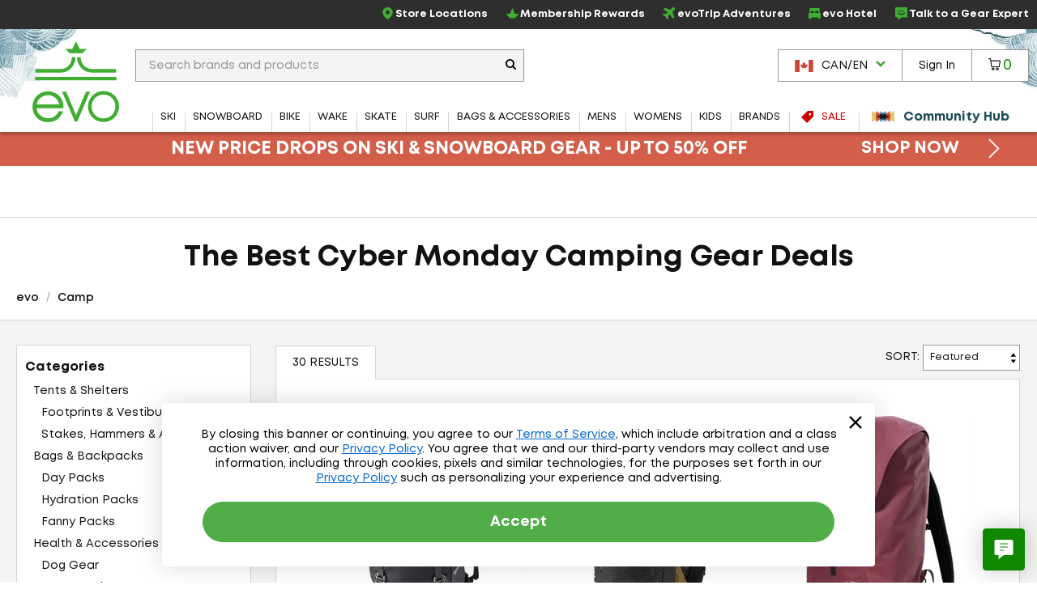

--- FILE ---
content_type: text/css
request_url: https://ui.powerreviews.com/tag-builds/10549/4.1/css/styles.css
body_size: 56837
content:
/*!
 * PowerReviews, Copyright 2026
 * Build: 10549 | 7e7fe6e7d | 1/22/2026
 */
@charset "UTF-8";.p-w-r{display:block!important}.p-w-r a,.p-w-r abbr,.p-w-r acronym,.p-w-r address,.p-w-r applet,.p-w-r article,.p-w-r aside,.p-w-r audio,.p-w-r b,.p-w-r big,.p-w-r blockquote,.p-w-r body,.p-w-r canvas,.p-w-r caption,.p-w-r center,.p-w-r cite,.p-w-r code,.p-w-r dd,.p-w-r del,.p-w-r details,.p-w-r dfn,.p-w-r div,.p-w-r dl,.p-w-r dt,.p-w-r em,.p-w-r embed,.p-w-r fieldset,.p-w-r figcaption,.p-w-r figure,.p-w-r footer,.p-w-r form,.p-w-r h1,.p-w-r h2,.p-w-r h3,.p-w-r h4,.p-w-r h5,.p-w-r h6,.p-w-r header,.p-w-r hgroup,.p-w-r html,.p-w-r i,.p-w-r iframe,.p-w-r img,.p-w-r ins,.p-w-r kbd,.p-w-r label,.p-w-r legend,.p-w-r li,.p-w-r mark,.p-w-r menu,.p-w-r nav,.p-w-r object,.p-w-r ol,.p-w-r output,.p-w-r p,.p-w-r pre,.p-w-r q,.p-w-r ruby,.p-w-r s,.p-w-r samp,.p-w-r section,.p-w-r small,.p-w-r span,.p-w-r strike,.p-w-r strong,.p-w-r sub,.p-w-r summary,.p-w-r sup,.p-w-r table,.p-w-r tbody,.p-w-r td,.p-w-r tfoot,.p-w-r th,.p-w-r thead,.p-w-r time,.p-w-r tr,.p-w-r tt,.p-w-r u,.p-w-r ul,.p-w-r var,.p-w-r video{border:0;font-size:100%;font:inherit;margin:0;padding:0;vertical-align:baseline}.p-w-r article,.p-w-r aside,.p-w-r details,.p-w-r figcaption,.p-w-r figure,.p-w-r footer,.p-w-r header,.p-w-r hgroup,.p-w-r menu,.p-w-r nav,.p-w-r section{display:block}.p-w-r body{line-height:1}.p-w-r ol,.p-w-r ul{list-style:none}.p-w-r blockquote,.p-w-r q{quotes:none}.p-w-r blockquote:after,.p-w-r blockquote:before,.p-w-r q:after,.p-w-r q:before{content:"";content:none}.p-w-r table{border-collapse:collapse;border-spacing:0}#pr-war{background:#fff;margin:0;padding:5px 5px 30px 0;width:100%}.p-w-r *,.p-w-r :after,.p-w-r :before{box-sizing:border-box}.p-w-r html{-webkit-tap-highlight-color:rgba(0,0,0,0);font-size:10px}.p-w-r body{background-color:#fff;color:#666;font-family:Helvetica Neue,Helvetica,Arial,sans-serif;font-size:14px;line-height:1.428571429}.p-w-r button,.p-w-r input,.p-w-r select,.p-w-r textarea{font-family:inherit;font-size:inherit;line-height:inherit}.p-w-r a{color:#337ab7;text-decoration:none}.p-w-r a:focus,.p-w-r a:hover{color:#23527c;text-decoration:underline}.p-w-r a:focus{outline:5px auto -webkit-focus-ring-color;outline-offset:-2px}.p-w-r figure{margin:0}.p-w-r img{vertical-align:middle}.p-w-r .img-responsive{display:block;height:auto;max-width:100%}.p-w-r .img-rounded{border-radius:6px}.p-w-r .img-thumbnail{background-color:#fff;border:1px solid #ddd;border-radius:4px;display:inline-block;height:auto;line-height:1.428571429;max-width:100%;padding:4px;transition:all .2s ease-in-out}.p-w-r .img-circle{border-radius:50%}.p-w-r hr{border:0;border-top:1px solid #eee;margin-bottom:20px;margin-top:20px}.p-w-r .sr-only{clip:rect(0,0,0,0);border:0;height:1px;margin:-1px;overflow:hidden;padding:0;position:absolute;width:1px}.p-w-r .sr-only-focusable:active,.p-w-r .sr-only-focusable:focus{clip:auto;height:auto;margin:0;overflow:visible;position:static;width:auto}.p-w-r [role=button]{cursor:pointer}.p-w-r .container{margin-left:auto;margin-right:auto;padding-left:15px;padding-right:15px}.p-w-r .container:after,.p-w-r .container:before{content:" ";display:table}.p-w-r .container:after{clear:both}@media (min-width:768px){.p-w-r .container{width:750px}}@media (min-width:992px){.p-w-r .container{width:970px}}@media (min-width:1200px){.p-w-r .container{width:1170px}}.p-w-r .container-fluid{margin-left:auto;margin-right:auto;padding-left:15px;padding-right:15px}.p-w-r .container-fluid:after,.p-w-r .container-fluid:before{content:" ";display:table}.p-w-r .container-fluid:after{clear:both}.p-w-r .pr-row,.p-w-r .row{margin-left:-15px;margin-right:-15px}.p-w-r .pr-row:after,.p-w-r .pr-row:before,.p-w-r .row:after,.p-w-r .row:before{content:" ";display:table}.p-w-r .pr-row:after,.p-w-r .row:after{clear:both}.p-w-r .row-no-gutters{margin-left:0;margin-right:0}.p-w-r .row-no-gutters [class*=col-]{padding-left:0;padding-right:0}.p-w-r .col-lg-1,.p-w-r .col-lg-10,.p-w-r .col-lg-11,.p-w-r .col-lg-12,.p-w-r .col-lg-2,.p-w-r .col-lg-3,.p-w-r .col-lg-4,.p-w-r .col-lg-5,.p-w-r .col-lg-6,.p-w-r .col-lg-7,.p-w-r .col-lg-8,.p-w-r .col-lg-9,.p-w-r .col-md-1,.p-w-r .col-md-10,.p-w-r .col-md-11,.p-w-r .col-md-12,.p-w-r .col-md-2,.p-w-r .col-md-3,.p-w-r .col-md-4,.p-w-r .col-md-5,.p-w-r .col-md-6,.p-w-r .col-md-7,.p-w-r .col-md-8,.p-w-r .col-md-9,.p-w-r .col-sm-1,.p-w-r .col-sm-10,.p-w-r .col-sm-11,.p-w-r .col-sm-12,.p-w-r .col-sm-2,.p-w-r .col-sm-3,.p-w-r .col-sm-4,.p-w-r .col-sm-5,.p-w-r .col-sm-6,.p-w-r .col-sm-7,.p-w-r .col-sm-8,.p-w-r .col-sm-9,.p-w-r .col-xs-1,.p-w-r .col-xs-10,.p-w-r .col-xs-11,.p-w-r .col-xs-12,.p-w-r .col-xs-2,.p-w-r .col-xs-3,.p-w-r .col-xs-4,.p-w-r .col-xs-5,.p-w-r .col-xs-6,.p-w-r .col-xs-7,.p-w-r .col-xs-8,.p-w-r .col-xs-9{min-height:1px;padding-left:15px;padding-right:15px;position:relative}.p-w-r .col-xs-1,.p-w-r .col-xs-10,.p-w-r .col-xs-11,.p-w-r .col-xs-12,.p-w-r .col-xs-2,.p-w-r .col-xs-3,.p-w-r .col-xs-4,.p-w-r .col-xs-5,.p-w-r .col-xs-6,.p-w-r .col-xs-7,.p-w-r .col-xs-8,.p-w-r .col-xs-9{float:left}.p-w-r .col-xs-1{width:8.3333333333%}.p-w-r .col-xs-2{width:16.6666666667%}.p-w-r .col-xs-3{width:25%}.p-w-r .col-xs-4{width:33.3333333333%}.p-w-r .col-xs-5{width:41.6666666667%}.p-w-r .col-xs-6{width:50%}.p-w-r .col-xs-7{width:58.3333333333%}.p-w-r .col-xs-8{width:66.6666666667%}.p-w-r .col-xs-9{width:75%}.p-w-r .col-xs-10{width:83.3333333333%}.p-w-r .col-xs-11{width:91.6666666667%}.p-w-r .col-xs-12{width:100%}.p-w-r .col-xs-pull-0{right:auto}.p-w-r .col-xs-pull-1{right:8.3333333333%}.p-w-r .col-xs-pull-2{right:16.6666666667%}.p-w-r .col-xs-pull-3{right:25%}.p-w-r .col-xs-pull-4{right:33.3333333333%}.p-w-r .col-xs-pull-5{right:41.6666666667%}.p-w-r .col-xs-pull-6{right:50%}.p-w-r .col-xs-pull-7{right:58.3333333333%}.p-w-r .col-xs-pull-8{right:66.6666666667%}.p-w-r .col-xs-pull-9{right:75%}.p-w-r .col-xs-pull-10{right:83.3333333333%}.p-w-r .col-xs-pull-11{right:91.6666666667%}.p-w-r .col-xs-pull-12{right:100%}.p-w-r .col-xs-push-0{left:auto}.p-w-r .col-xs-push-1{left:8.3333333333%}.p-w-r .col-xs-push-2{left:16.6666666667%}.p-w-r .col-xs-push-3{left:25%}.p-w-r .col-xs-push-4{left:33.3333333333%}.p-w-r .col-xs-push-5{left:41.6666666667%}.p-w-r .col-xs-push-6{left:50%}.p-w-r .col-xs-push-7{left:58.3333333333%}.p-w-r .col-xs-push-8{left:66.6666666667%}.p-w-r .col-xs-push-9{left:75%}.p-w-r .col-xs-push-10{left:83.3333333333%}.p-w-r .col-xs-push-11{left:91.6666666667%}.p-w-r .col-xs-push-12{left:100%}.p-w-r .col-xs-offset-0{margin-left:0}.p-w-r .col-xs-offset-1{margin-left:8.3333333333%}.p-w-r .col-xs-offset-2{margin-left:16.6666666667%}.p-w-r .col-xs-offset-3{margin-left:25%}.p-w-r .col-xs-offset-4{margin-left:33.3333333333%}.p-w-r .col-xs-offset-5{margin-left:41.6666666667%}.p-w-r .col-xs-offset-6{margin-left:50%}.p-w-r .col-xs-offset-7{margin-left:58.3333333333%}.p-w-r .col-xs-offset-8{margin-left:66.6666666667%}.p-w-r .col-xs-offset-9{margin-left:75%}.p-w-r .col-xs-offset-10{margin-left:83.3333333333%}.p-w-r .col-xs-offset-11{margin-left:91.6666666667%}.p-w-r .col-xs-offset-12{margin-left:100%}@media (min-width:768px){.p-w-r .col-sm-1,.p-w-r .col-sm-10,.p-w-r .col-sm-11,.p-w-r .col-sm-12,.p-w-r .col-sm-2,.p-w-r .col-sm-3,.p-w-r .col-sm-4,.p-w-r .col-sm-5,.p-w-r .col-sm-6,.p-w-r .col-sm-7,.p-w-r .col-sm-8,.p-w-r .col-sm-9{float:left}.p-w-r .col-sm-1{width:8.3333333333%}.p-w-r .col-sm-2{width:16.6666666667%}.p-w-r .col-sm-3{width:25%}.p-w-r .col-sm-4{width:33.3333333333%}.p-w-r .col-sm-5{width:41.6666666667%}.p-w-r .col-sm-6{width:50%}.p-w-r .col-sm-7{width:58.3333333333%}.p-w-r .col-sm-8{width:66.6666666667%}.p-w-r .col-sm-9{width:75%}.p-w-r .col-sm-10{width:83.3333333333%}.p-w-r .col-sm-11{width:91.6666666667%}.p-w-r .col-sm-12{width:100%}.p-w-r .col-sm-pull-0{right:auto}.p-w-r .col-sm-pull-1{right:8.3333333333%}.p-w-r .col-sm-pull-2{right:16.6666666667%}.p-w-r .col-sm-pull-3{right:25%}.p-w-r .col-sm-pull-4{right:33.3333333333%}.p-w-r .col-sm-pull-5{right:41.6666666667%}.p-w-r .col-sm-pull-6{right:50%}.p-w-r .col-sm-pull-7{right:58.3333333333%}.p-w-r .col-sm-pull-8{right:66.6666666667%}.p-w-r .col-sm-pull-9{right:75%}.p-w-r .col-sm-pull-10{right:83.3333333333%}.p-w-r .col-sm-pull-11{right:91.6666666667%}.p-w-r .col-sm-pull-12{right:100%}.p-w-r .col-sm-push-0{left:auto}.p-w-r .col-sm-push-1{left:8.3333333333%}.p-w-r .col-sm-push-2{left:16.6666666667%}.p-w-r .col-sm-push-3{left:25%}.p-w-r .col-sm-push-4{left:33.3333333333%}.p-w-r .col-sm-push-5{left:41.6666666667%}.p-w-r .col-sm-push-6{left:50%}.p-w-r .col-sm-push-7{left:58.3333333333%}.p-w-r .col-sm-push-8{left:66.6666666667%}.p-w-r .col-sm-push-9{left:75%}.p-w-r .col-sm-push-10{left:83.3333333333%}.p-w-r .col-sm-push-11{left:91.6666666667%}.p-w-r .col-sm-push-12{left:100%}.p-w-r .col-sm-offset-0{margin-left:0}.p-w-r .col-sm-offset-1{margin-left:8.3333333333%}.p-w-r .col-sm-offset-2{margin-left:16.6666666667%}.p-w-r .col-sm-offset-3{margin-left:25%}.p-w-r .col-sm-offset-4{margin-left:33.3333333333%}.p-w-r .col-sm-offset-5{margin-left:41.6666666667%}.p-w-r .col-sm-offset-6{margin-left:50%}.p-w-r .col-sm-offset-7{margin-left:58.3333333333%}.p-w-r .col-sm-offset-8{margin-left:66.6666666667%}.p-w-r .col-sm-offset-9{margin-left:75%}.p-w-r .col-sm-offset-10{margin-left:83.3333333333%}.p-w-r .col-sm-offset-11{margin-left:91.6666666667%}.p-w-r .col-sm-offset-12{margin-left:100%}}@media (min-width:992px){.p-w-r .col-md-1,.p-w-r .col-md-10,.p-w-r .col-md-11,.p-w-r .col-md-12,.p-w-r .col-md-2,.p-w-r .col-md-3,.p-w-r .col-md-4,.p-w-r .col-md-5,.p-w-r .col-md-6,.p-w-r .col-md-7,.p-w-r .col-md-8,.p-w-r .col-md-9{float:left}.p-w-r .col-md-1{width:8.3333333333%}.p-w-r .col-md-2{width:16.6666666667%}.p-w-r .col-md-3{width:25%}.p-w-r .col-md-4{width:33.3333333333%}.p-w-r .col-md-5{width:41.6666666667%}.p-w-r .col-md-6{width:50%}.p-w-r .col-md-7{width:58.3333333333%}.p-w-r .col-md-8{width:66.6666666667%}.p-w-r .col-md-9{width:75%}.p-w-r .col-md-10{width:83.3333333333%}.p-w-r .col-md-11{width:91.6666666667%}.p-w-r .col-md-12{width:100%}.p-w-r .col-md-pull-0{right:auto}.p-w-r .col-md-pull-1{right:8.3333333333%}.p-w-r .col-md-pull-2{right:16.6666666667%}.p-w-r .col-md-pull-3{right:25%}.p-w-r .col-md-pull-4{right:33.3333333333%}.p-w-r .col-md-pull-5{right:41.6666666667%}.p-w-r .col-md-pull-6{right:50%}.p-w-r .col-md-pull-7{right:58.3333333333%}.p-w-r .col-md-pull-8{right:66.6666666667%}.p-w-r .col-md-pull-9{right:75%}.p-w-r .col-md-pull-10{right:83.3333333333%}.p-w-r .col-md-pull-11{right:91.6666666667%}.p-w-r .col-md-pull-12{right:100%}.p-w-r .col-md-push-0{left:auto}.p-w-r .col-md-push-1{left:8.3333333333%}.p-w-r .col-md-push-2{left:16.6666666667%}.p-w-r .col-md-push-3{left:25%}.p-w-r .col-md-push-4{left:33.3333333333%}.p-w-r .col-md-push-5{left:41.6666666667%}.p-w-r .col-md-push-6{left:50%}.p-w-r .col-md-push-7{left:58.3333333333%}.p-w-r .col-md-push-8{left:66.6666666667%}.p-w-r .col-md-push-9{left:75%}.p-w-r .col-md-push-10{left:83.3333333333%}.p-w-r .col-md-push-11{left:91.6666666667%}.p-w-r .col-md-push-12{left:100%}.p-w-r .col-md-offset-0{margin-left:0}.p-w-r .col-md-offset-1{margin-left:8.3333333333%}.p-w-r .col-md-offset-2{margin-left:16.6666666667%}.p-w-r .col-md-offset-3{margin-left:25%}.p-w-r .col-md-offset-4{margin-left:33.3333333333%}.p-w-r .col-md-offset-5{margin-left:41.6666666667%}.p-w-r .col-md-offset-6{margin-left:50%}.p-w-r .col-md-offset-7{margin-left:58.3333333333%}.p-w-r .col-md-offset-8{margin-left:66.6666666667%}.p-w-r .col-md-offset-9{margin-left:75%}.p-w-r .col-md-offset-10{margin-left:83.3333333333%}.p-w-r .col-md-offset-11{margin-left:91.6666666667%}.p-w-r .col-md-offset-12{margin-left:100%}}@media (min-width:1200px){.p-w-r .col-lg-1,.p-w-r .col-lg-10,.p-w-r .col-lg-11,.p-w-r .col-lg-12,.p-w-r .col-lg-2,.p-w-r .col-lg-3,.p-w-r .col-lg-4,.p-w-r .col-lg-5,.p-w-r .col-lg-6,.p-w-r .col-lg-7,.p-w-r .col-lg-8,.p-w-r .col-lg-9{float:left}.p-w-r .col-lg-1{width:8.3333333333%}.p-w-r .col-lg-2{width:16.6666666667%}.p-w-r .col-lg-3{width:25%}.p-w-r .col-lg-4{width:33.3333333333%}.p-w-r .col-lg-5{width:41.6666666667%}.p-w-r .col-lg-6{width:50%}.p-w-r .col-lg-7{width:58.3333333333%}.p-w-r .col-lg-8{width:66.6666666667%}.p-w-r .col-lg-9{width:75%}.p-w-r .col-lg-10{width:83.3333333333%}.p-w-r .col-lg-11{width:91.6666666667%}.p-w-r .col-lg-12{width:100%}.p-w-r .col-lg-pull-0{right:auto}.p-w-r .col-lg-pull-1{right:8.3333333333%}.p-w-r .col-lg-pull-2{right:16.6666666667%}.p-w-r .col-lg-pull-3{right:25%}.p-w-r .col-lg-pull-4{right:33.3333333333%}.p-w-r .col-lg-pull-5{right:41.6666666667%}.p-w-r .col-lg-pull-6{right:50%}.p-w-r .col-lg-pull-7{right:58.3333333333%}.p-w-r .col-lg-pull-8{right:66.6666666667%}.p-w-r .col-lg-pull-9{right:75%}.p-w-r .col-lg-pull-10{right:83.3333333333%}.p-w-r .col-lg-pull-11{right:91.6666666667%}.p-w-r .col-lg-pull-12{right:100%}.p-w-r .col-lg-push-0{left:auto}.p-w-r .col-lg-push-1{left:8.3333333333%}.p-w-r .col-lg-push-2{left:16.6666666667%}.p-w-r .col-lg-push-3{left:25%}.p-w-r .col-lg-push-4{left:33.3333333333%}.p-w-r .col-lg-push-5{left:41.6666666667%}.p-w-r .col-lg-push-6{left:50%}.p-w-r .col-lg-push-7{left:58.3333333333%}.p-w-r .col-lg-push-8{left:66.6666666667%}.p-w-r .col-lg-push-9{left:75%}.p-w-r .col-lg-push-10{left:83.3333333333%}.p-w-r .col-lg-push-11{left:91.6666666667%}.p-w-r .col-lg-push-12{left:100%}.p-w-r .col-lg-offset-0{margin-left:0}.p-w-r .col-lg-offset-1{margin-left:8.3333333333%}.p-w-r .col-lg-offset-2{margin-left:16.6666666667%}.p-w-r .col-lg-offset-3{margin-left:25%}.p-w-r .col-lg-offset-4{margin-left:33.3333333333%}.p-w-r .col-lg-offset-5{margin-left:41.6666666667%}.p-w-r .col-lg-offset-6{margin-left:50%}.p-w-r .col-lg-offset-7{margin-left:58.3333333333%}.p-w-r .col-lg-offset-8{margin-left:66.6666666667%}.p-w-r .col-lg-offset-9{margin-left:75%}.p-w-r .col-lg-offset-10{margin-left:83.3333333333%}.p-w-r .col-lg-offset-11{margin-left:91.6666666667%}.p-w-r .col-lg-offset-12{margin-left:100%}}.p-w-r fieldset{border:0;margin:0;min-width:0;padding:0}.p-w-r legend{border:0;border-bottom:1px solid #e5e5e5;color:#333;display:block;font-size:21px;line-height:inherit;margin-bottom:20px;padding:0;width:100%}.p-w-r label{display:inline-block;font-weight:700;margin-bottom:5px;max-width:100%}.p-w-r input[type=search]{-webkit-appearance:none;appearance:none;box-sizing:border-box}.p-w-r input[type=checkbox],.p-w-r input[type=radio]{line-height:normal;margin:4px 0 0;margin-top:1px\9}.p-w-r input[type=checkbox].disabled,.p-w-r input[type=checkbox][disabled],.p-w-r input[type=radio].disabled,.p-w-r input[type=radio][disabled],fieldset[disabled] .p-w-r input[type=checkbox],fieldset[disabled] .p-w-r input[type=radio]{cursor:not-allowed}.p-w-r input[type=file]{display:block}.p-w-r input[type=range]{display:block;width:100%}.p-w-r select[multiple],.p-w-r select[size]{height:auto}.p-w-r input[type=checkbox]:focus,.p-w-r input[type=file]:focus,.p-w-r input[type=radio]:focus{outline:5px auto -webkit-focus-ring-color;outline-offset:-2px}.p-w-r output{padding-top:7px}.p-w-r .form-control,.p-w-r output{color:#555;display:block;font-size:14px;line-height:1.428571429}.p-w-r .form-control{background-color:#fff;background-image:none;border:1px solid #ccc;border-radius:4px;box-shadow:inset 0 1px 1px rgba(0,0,0,.075);height:34px;padding:6px 12px;transition:border-color .15s ease-in-out,box-shadow .15s ease-in-out;width:100%}.p-w-r .form-control:focus{border-color:#66afe9;box-shadow:inset 0 1px 1px rgba(0,0,0,.075),0 0 8px rgba(102,175,233,.6);outline:0}.p-w-r .form-control::-moz-placeholder{color:#999;opacity:1}.p-w-r .form-control:-ms-input-placeholder{color:#999}.p-w-r .form-control::-webkit-input-placeholder{color:#999}.p-w-r .form-control::-ms-expand{background-color:transparent;border:0}.p-w-r .form-control[disabled],.p-w-r .form-control[readonly],fieldset[disabled] .p-w-r .form-control{background-color:#eee;opacity:1}.p-w-r .form-control[disabled],fieldset[disabled] .p-w-r .form-control{cursor:not-allowed}.p-w-r textarea.form-control{height:auto}@media screen and (-webkit-min-device-pixel-ratio:0){.p-w-r input[type=date].form-control,.p-w-r input[type=datetime-local].form-control,.p-w-r input[type=month].form-control,.p-w-r input[type=time].form-control{line-height:34px}.input-group-sm .p-w-r input[type=date],.input-group-sm .p-w-r input[type=datetime-local],.input-group-sm .p-w-r input[type=month],.input-group-sm .p-w-r input[type=time],.p-w-r .input-group-sm>.input-group-btn>input[type=date].btn,.p-w-r .input-group-sm>.input-group-btn>input[type=datetime-local].btn,.p-w-r .input-group-sm>.input-group-btn>input[type=month].btn,.p-w-r .input-group-sm>.input-group-btn>input[type=time].btn,.p-w-r .input-group-sm>input[type=date].form-control,.p-w-r .input-group-sm>input[type=date].input-group-addon,.p-w-r .input-group-sm>input[type=datetime-local].form-control,.p-w-r .input-group-sm>input[type=datetime-local].input-group-addon,.p-w-r .input-group-sm>input[type=month].form-control,.p-w-r .input-group-sm>input[type=month].input-group-addon,.p-w-r .input-group-sm>input[type=time].form-control,.p-w-r .input-group-sm>input[type=time].input-group-addon,.p-w-r input[type=date].input-sm,.p-w-r input[type=datetime-local].input-sm,.p-w-r input[type=month].input-sm,.p-w-r input[type=time].input-sm{line-height:30px}.input-group-lg .p-w-r input[type=date],.input-group-lg .p-w-r input[type=datetime-local],.input-group-lg .p-w-r input[type=month],.input-group-lg .p-w-r input[type=time],.p-w-r .input-group-lg>.input-group-btn>input[type=date].btn,.p-w-r .input-group-lg>.input-group-btn>input[type=datetime-local].btn,.p-w-r .input-group-lg>.input-group-btn>input[type=month].btn,.p-w-r .input-group-lg>.input-group-btn>input[type=time].btn,.p-w-r .input-group-lg>input[type=date].form-control,.p-w-r .input-group-lg>input[type=date].input-group-addon,.p-w-r .input-group-lg>input[type=datetime-local].form-control,.p-w-r .input-group-lg>input[type=datetime-local].input-group-addon,.p-w-r .input-group-lg>input[type=month].form-control,.p-w-r .input-group-lg>input[type=month].input-group-addon,.p-w-r .input-group-lg>input[type=time].form-control,.p-w-r .input-group-lg>input[type=time].input-group-addon,.p-w-r input[type=date].input-lg,.p-w-r input[type=datetime-local].input-lg,.p-w-r input[type=month].input-lg,.p-w-r input[type=time].input-lg{line-height:46px}}.p-w-r .form-group{margin-bottom:15px}.p-w-r .checkbox,.p-w-r .pr-checkbox,.p-w-r .radio{display:block;margin-bottom:10px;margin-top:10px;position:relative}.p-w-r .checkbox.disabled label,.p-w-r .disabled.pr-checkbox label,.p-w-r .radio.disabled label,fieldset[disabled] .p-w-r .checkbox label,fieldset[disabled] .p-w-r .pr-checkbox label,fieldset[disabled] .p-w-r .radio label{cursor:not-allowed}.p-w-r .checkbox label,.p-w-r .pr-checkbox label,.p-w-r .radio label{cursor:pointer;font-weight:400;margin-bottom:0;min-height:20px;padding-left:20px}.p-w-r .checkbox input[type=checkbox],.p-w-r .checkbox-inline input[type=checkbox],.p-w-r .pr-checkbox input[type=checkbox],.p-w-r .radio input[type=radio],.p-w-r .radio-inline input[type=radio]{margin-left:-20px;margin-top:4px\9;position:absolute}.p-w-r .checkbox+.checkbox,.p-w-r .checkbox+.pr-checkbox,.p-w-r .pr-checkbox+.checkbox,.p-w-r .pr-checkbox+.pr-checkbox,.p-w-r .radio+.radio{margin-top:-5px}.p-w-r .checkbox-inline,.p-w-r .radio-inline{cursor:pointer;display:inline-block;font-weight:400;margin-bottom:0;padding-left:20px;position:relative;vertical-align:middle}.p-w-r .checkbox-inline.disabled,.p-w-r .radio-inline.disabled,fieldset[disabled] .p-w-r .checkbox-inline,fieldset[disabled] .p-w-r .radio-inline{cursor:not-allowed}.p-w-r .checkbox-inline+.checkbox-inline,.p-w-r .radio-inline+.radio-inline{margin-left:10px;margin-top:0}.p-w-r .form-control-static{margin-bottom:0;min-height:34px;padding-bottom:7px;padding-top:7px}.p-w-r .form-control-static.input-lg,.p-w-r .form-control-static.input-sm,.p-w-r .input-group-lg>.form-control-static.form-control,.p-w-r .input-group-lg>.form-control-static.input-group-addon,.p-w-r .input-group-lg>.input-group-btn>.form-control-static.btn,.p-w-r .input-group-sm>.form-control-static.form-control,.p-w-r .input-group-sm>.form-control-static.input-group-addon,.p-w-r .input-group-sm>.input-group-btn>.form-control-static.btn{padding-left:0;padding-right:0}.p-w-r .input-group-sm>.form-control,.p-w-r .input-group-sm>.input-group-addon,.p-w-r .input-group-sm>.input-group-btn>.btn,.p-w-r .input-sm{border-radius:3px;font-size:12px;height:30px;line-height:1.5;padding:5px 10px}.p-w-r .input-group-sm>.input-group-btn>select.btn,.p-w-r .input-group-sm>select.form-control,.p-w-r .input-group-sm>select.input-group-addon,.p-w-r select.input-sm{height:30px;line-height:30px}.p-w-r .input-group-sm>.input-group-btn>select[multiple].btn,.p-w-r .input-group-sm>.input-group-btn>textarea.btn,.p-w-r .input-group-sm>select[multiple].form-control,.p-w-r .input-group-sm>select[multiple].input-group-addon,.p-w-r .input-group-sm>textarea.form-control,.p-w-r .input-group-sm>textarea.input-group-addon,.p-w-r select[multiple].input-sm,.p-w-r textarea.input-sm{height:auto}.p-w-r .form-group-sm .form-control{border-radius:3px;font-size:12px;height:30px;line-height:1.5;padding:5px 10px}.p-w-r .form-group-sm select.form-control{height:30px;line-height:30px}.p-w-r .form-group-sm select[multiple].form-control,.p-w-r .form-group-sm textarea.form-control{height:auto}.p-w-r .form-group-sm .form-control-static{font-size:12px;height:30px;line-height:1.5;min-height:32px;padding:6px 10px}.p-w-r .input-group-lg>.form-control,.p-w-r .input-group-lg>.input-group-addon,.p-w-r .input-group-lg>.input-group-btn>.btn,.p-w-r .input-lg{border-radius:6px;font-size:18px;height:46px;line-height:1.3333333;padding:10px 16px}.p-w-r .input-group-lg>.input-group-btn>select.btn,.p-w-r .input-group-lg>select.form-control,.p-w-r .input-group-lg>select.input-group-addon,.p-w-r select.input-lg{height:46px;line-height:46px}.p-w-r .input-group-lg>.input-group-btn>select[multiple].btn,.p-w-r .input-group-lg>.input-group-btn>textarea.btn,.p-w-r .input-group-lg>select[multiple].form-control,.p-w-r .input-group-lg>select[multiple].input-group-addon,.p-w-r .input-group-lg>textarea.form-control,.p-w-r .input-group-lg>textarea.input-group-addon,.p-w-r select[multiple].input-lg,.p-w-r textarea.input-lg{height:auto}.p-w-r .form-group-lg .form-control{border-radius:6px;font-size:18px;height:46px;line-height:1.3333333;padding:10px 16px}.p-w-r .form-group-lg select.form-control{height:46px;line-height:46px}.p-w-r .form-group-lg select[multiple].form-control,.p-w-r .form-group-lg textarea.form-control{height:auto}.p-w-r .form-group-lg .form-control-static{font-size:18px;height:46px;line-height:1.3333333;min-height:38px;padding:11px 16px}.p-w-r .has-feedback{position:relative}.p-w-r .has-feedback .form-control{padding-right:42.5px}.p-w-r .form-control-feedback{display:block;height:34px;line-height:34px;pointer-events:none;position:absolute;right:0;text-align:center;top:0;width:34px;z-index:2}.p-w-r .form-group-lg .form-control+.form-control-feedback,.p-w-r .input-group-lg+.form-control-feedback,.p-w-r .input-group-lg>.form-control+.form-control-feedback,.p-w-r .input-group-lg>.input-group-addon+.form-control-feedback,.p-w-r .input-group-lg>.input-group-btn>.btn+.form-control-feedback,.p-w-r .input-lg+.form-control-feedback{height:46px;line-height:46px;width:46px}.p-w-r .form-group-sm .form-control+.form-control-feedback,.p-w-r .input-group-sm+.form-control-feedback,.p-w-r .input-group-sm>.form-control+.form-control-feedback,.p-w-r .input-group-sm>.input-group-addon+.form-control-feedback,.p-w-r .input-group-sm>.input-group-btn>.btn+.form-control-feedback,.p-w-r .input-sm+.form-control-feedback{height:30px;line-height:30px;width:30px}.p-w-r .has-success .checkbox,.p-w-r .has-success .checkbox-inline,.p-w-r .has-success .control-label,.p-w-r .has-success .help-block,.p-w-r .has-success .pr-checkbox,.p-w-r .has-success .pr-control-label,.p-w-r .has-success .radio,.p-w-r .has-success .radio-inline,.p-w-r .has-success.checkbox label,.p-w-r .has-success.checkbox-inline label,.p-w-r .has-success.pr-checkbox label,.p-w-r .has-success.radio label,.p-w-r .has-success.radio-inline label{color:#3c763d}.p-w-r .has-success .form-control{border-color:#3c763d;box-shadow:inset 0 1px 1px rgba(0,0,0,.075)}.p-w-r .has-success .form-control:focus{border-color:#2b542c;box-shadow:inset 0 1px 1px rgba(0,0,0,.075),0 0 6px #67b168}.p-w-r .has-success .input-group-addon{background-color:#dff0d8;border-color:#3c763d;color:#3c763d}.p-w-r .has-success .form-control-feedback{color:#3c763d}.p-w-r .has-warning .checkbox,.p-w-r .has-warning .checkbox-inline,.p-w-r .has-warning .control-label,.p-w-r .has-warning .help-block,.p-w-r .has-warning .pr-checkbox,.p-w-r .has-warning .pr-control-label,.p-w-r .has-warning .radio,.p-w-r .has-warning .radio-inline,.p-w-r .has-warning.checkbox label,.p-w-r .has-warning.checkbox-inline label,.p-w-r .has-warning.pr-checkbox label,.p-w-r .has-warning.radio label,.p-w-r .has-warning.radio-inline label{color:#8a6d3b}.p-w-r .has-warning .form-control{border-color:#8a6d3b;box-shadow:inset 0 1px 1px rgba(0,0,0,.075)}.p-w-r .has-warning .form-control:focus{border-color:#66512c;box-shadow:inset 0 1px 1px rgba(0,0,0,.075),0 0 6px #c0a16b}.p-w-r .has-warning .input-group-addon{background-color:#fcf8e3;border-color:#8a6d3b;color:#8a6d3b}.p-w-r .has-warning .form-control-feedback{color:#8a6d3b}.p-w-r .checkbox-inline.pr-has-error label,.p-w-r .checkbox.pr-has-error label,.p-w-r .has-error .checkbox,.p-w-r .has-error .checkbox-inline,.p-w-r .has-error .control-label,.p-w-r .has-error .help-block,.p-w-r .has-error .pr-checkbox,.p-w-r .has-error .pr-control-label,.p-w-r .has-error .radio,.p-w-r .has-error .radio-inline,.p-w-r .has-error.checkbox label,.p-w-r .has-error.checkbox-inline label,.p-w-r .has-error.pr-checkbox label,.p-w-r .has-error.radio label,.p-w-r .has-error.radio-inline label,.p-w-r .pr-checkbox.pr-has-error label,.p-w-r .pr-has-error .checkbox,.p-w-r .pr-has-error .checkbox-inline,.p-w-r .pr-has-error .control-label,.p-w-r .pr-has-error .help-block,.p-w-r .pr-has-error .pr-checkbox,.p-w-r .pr-has-error .pr-control-label,.p-w-r .pr-has-error .radio,.p-w-r .pr-has-error .radio-inline,.p-w-r .radio-inline.pr-has-error label,.p-w-r .radio.pr-has-error label{color:#a94442}.p-w-r .has-error .form-control,.p-w-r .pr-has-error .form-control{border-color:#a94442;box-shadow:inset 0 1px 1px rgba(0,0,0,.075)}.p-w-r .has-error .form-control:focus,.p-w-r .pr-has-error .form-control:focus{border-color:#843534;box-shadow:inset 0 1px 1px rgba(0,0,0,.075),0 0 6px #ce8483}.p-w-r .has-error .input-group-addon,.p-w-r .pr-has-error .input-group-addon{background-color:#f2dede;border-color:#a94442;color:#a94442}.p-w-r .has-error .form-control-feedback,.p-w-r .pr-has-error .form-control-feedback{color:#a94442}.p-w-r .has-feedback label~.form-control-feedback{top:25px}.p-w-r .has-feedback label.sr-only~.form-control-feedback{top:0}.p-w-r .help-block{color:#a6a6a6;display:block;margin-bottom:10px;margin-top:5px}@media (min-width:768px){.p-w-r .form-inline .form-group{display:inline-block;margin-bottom:0;vertical-align:middle}.p-w-r .form-inline .form-control{display:inline-block;vertical-align:middle;width:auto}.p-w-r .form-inline .form-control-static{display:inline-block}.p-w-r .form-inline .input-group{display:inline-table;vertical-align:middle}.p-w-r .form-inline .input-group .form-control,.p-w-r .form-inline .input-group .input-group-addon,.p-w-r .form-inline .input-group .input-group-btn{width:auto}.p-w-r .form-inline .input-group>.form-control{width:100%}.p-w-r .form-inline .control-label,.p-w-r .form-inline .pr-control-label{margin-bottom:0;vertical-align:middle}.p-w-r .form-inline .checkbox,.p-w-r .form-inline .pr-checkbox,.p-w-r .form-inline .radio{display:inline-block;margin-bottom:0;margin-top:0;vertical-align:middle}.p-w-r .form-inline .checkbox label,.p-w-r .form-inline .pr-checkbox label,.p-w-r .form-inline .radio label{padding-left:0}.p-w-r .form-inline .checkbox input[type=checkbox],.p-w-r .form-inline .pr-checkbox input[type=checkbox],.p-w-r .form-inline .radio input[type=radio]{margin-left:0;position:relative}.p-w-r .form-inline .has-feedback .form-control-feedback{top:0}}.p-w-r .form-horizontal .checkbox,.p-w-r .form-horizontal .checkbox-inline,.p-w-r .form-horizontal .pr-checkbox,.p-w-r .form-horizontal .radio,.p-w-r .form-horizontal .radio-inline{margin-bottom:0;margin-top:0;padding-top:7px}.p-w-r .form-horizontal .checkbox,.p-w-r .form-horizontal .pr-checkbox,.p-w-r .form-horizontal .radio{min-height:27px}.p-w-r .form-horizontal .form-group{margin-left:-15px;margin-right:-15px}.p-w-r .form-horizontal .form-group:after,.p-w-r .form-horizontal .form-group:before{content:" ";display:table}.p-w-r .form-horizontal .form-group:after{clear:both}@media (min-width:768px){.p-w-r .form-horizontal .control-label,.p-w-r .form-horizontal .pr-control-label{margin-bottom:0;padding-top:7px;text-align:right}}.p-w-r .form-horizontal .has-feedback .form-control-feedback{right:15px}@media (min-width:768px){.p-w-r .form-horizontal .form-group-lg .control-label,.p-w-r .form-horizontal .form-group-lg .pr-control-label{font-size:18px;padding-top:11px}.p-w-r .form-horizontal .form-group-sm .control-label,.p-w-r .form-horizontal .form-group-sm .pr-control-label{font-size:12px;padding-top:6px}}.p-w-r .h1,.p-w-r .h2,.p-w-r .h3,.p-w-r .h4,.p-w-r .h5,.p-w-r .h6,.p-w-r h1,.p-w-r h2,.p-w-r h3,.p-w-r h4,.p-w-r h5,.p-w-r h6{color:inherit;font-family:inherit;font-weight:500;line-height:1.1}.p-w-r .h1 .small,.p-w-r .h1 small,.p-w-r .h2 .small,.p-w-r .h2 small,.p-w-r .h3 .small,.p-w-r .h3 small,.p-w-r .h4 .small,.p-w-r .h4 small,.p-w-r .h5 .small,.p-w-r .h5 small,.p-w-r .h6 .small,.p-w-r .h6 small,.p-w-r h1 .small,.p-w-r h1 small,.p-w-r h2 .small,.p-w-r h2 small,.p-w-r h3 .small,.p-w-r h3 small,.p-w-r h4 .small,.p-w-r h4 small,.p-w-r h5 .small,.p-w-r h5 small,.p-w-r h6 .small,.p-w-r h6 small{color:#777;font-weight:400;line-height:1}.p-w-r .h1,.p-w-r .h2,.p-w-r .h3,.p-w-r h1,.p-w-r h2,.p-w-r h3{margin-bottom:10px;margin-top:20px}.p-w-r .h1 .small,.p-w-r .h1 small,.p-w-r .h2 .small,.p-w-r .h2 small,.p-w-r .h3 .small,.p-w-r .h3 small,.p-w-r h1 .small,.p-w-r h1 small,.p-w-r h2 .small,.p-w-r h2 small,.p-w-r h3 .small,.p-w-r h3 small{font-size:65%}.p-w-r .h4,.p-w-r .h5,.p-w-r .h6,.p-w-r h4,.p-w-r h5,.p-w-r h6{margin-bottom:10px;margin-top:10px}.p-w-r .h4 .small,.p-w-r .h4 small,.p-w-r .h5 .small,.p-w-r .h5 small,.p-w-r .h6 .small,.p-w-r .h6 small,.p-w-r h4 .small,.p-w-r h4 small,.p-w-r h5 .small,.p-w-r h5 small,.p-w-r h6 .small,.p-w-r h6 small{font-size:75%}.p-w-r .h1,.p-w-r h1{font-size:36px}.p-w-r .h2,.p-w-r h2{font-size:30px}.p-w-r .h3,.p-w-r .h4,.p-w-r h3,.p-w-r h4{font-size:18px}.p-w-r .h5,.p-w-r h5{font-size:14px}.p-w-r .h6,.p-w-r h6{font-size:12px}.p-w-r p{margin:0 0 10px}.p-w-r .lead{font-size:16px;font-weight:300;line-height:1.4;margin-bottom:20px}@media (min-width:768px){.p-w-r .lead{font-size:21px}}.p-w-r .small,.p-w-r small{font-size:85%}.p-w-r .mark,.p-w-r mark{background-color:#fcf8e3;padding:.2em}.p-w-r .text-muted{color:#777}.p-w-r .text-primary{color:#337ab7}.p-w-r a.text-primary:focus,.p-w-r a.text-primary:hover{color:#286090}.p-w-r .text-success{color:#3c763d}.p-w-r a.text-success:focus,.p-w-r a.text-success:hover{color:#2b542c}.p-w-r .text-info{color:#31708f}.p-w-r a.text-info:focus,.p-w-r a.text-info:hover{color:#245269}.p-w-r .text-warning{color:#8a6d3b}.p-w-r a.text-warning:focus,.p-w-r a.text-warning:hover{color:#66512c}.p-w-r .pr-text-danger,.p-w-r .text-danger{color:#a94442}.p-w-r a.pr-text-danger:focus,.p-w-r a.pr-text-danger:hover,.p-w-r a.text-danger:focus,.p-w-r a.text-danger:hover{color:#843534}.p-w-r .bg-primary{background-color:#337ab7;color:#fff}.p-w-r a.bg-primary:focus,.p-w-r a.bg-primary:hover{background-color:#286090}.p-w-r .bg-success{background-color:#dff0d8}.p-w-r a.bg-success:focus,.p-w-r a.bg-success:hover{background-color:#c1e2b3}.p-w-r .bg-info{background-color:#d9edf7}.p-w-r a.bg-info:focus,.p-w-r a.bg-info:hover{background-color:#afd9ee}.p-w-r .bg-warning{background-color:#fcf8e3}.p-w-r a.bg-warning:focus,.p-w-r a.bg-warning:hover{background-color:#f7ecb5}.p-w-r .bg-danger{background-color:#f2dede}.p-w-r a.bg-danger:focus,.p-w-r a.bg-danger:hover{background-color:#e4b9b9}.p-w-r .page-header{border-bottom:1px solid #eee;margin:40px 0 20px;padding-bottom:9px}.p-w-r ol,.p-w-r ul{margin-bottom:10px;margin-top:0}.p-w-r ol ol,.p-w-r ol ul,.p-w-r ul ol,.p-w-r ul ul{margin-bottom:0}.p-w-r .list-inline,.p-w-r .list-unstyled{list-style:none;padding-left:0}.p-w-r .list-inline{margin-left:-5px}.p-w-r .list-inline>li{display:inline-block;padding-left:5px;padding-right:5px}.p-w-r .dl-horizontal dd:after,.p-w-r .dl-horizontal dd:before{content:" ";display:table}.p-w-r .dl-horizontal dd:after{clear:both}@media (min-width:768px){.p-w-r .dl-horizontal dt{clear:left;float:left;overflow:hidden;text-align:right;text-overflow:ellipsis;white-space:nowrap;width:160px}.p-w-r .dl-horizontal dd{margin-left:180px}}.p-w-r abbr[data-original-title],.p-w-r abbr[title]{cursor:help}.p-w-r .initialism{font-size:90%}.p-w-r blockquote{border-left:5px solid #eee;font-size:17.5px;margin:0 0 20px;padding:10px 20px}.p-w-r blockquote ol:last-child,.p-w-r blockquote p:last-child,.p-w-r blockquote ul:last-child{margin-bottom:0}.p-w-r blockquote .small,.p-w-r blockquote footer,.p-w-r blockquote small{color:#777;display:block;font-size:80%;line-height:1.428571429}.p-w-r blockquote .small:before,.p-w-r blockquote footer:before,.p-w-r blockquote small:before{content:"— "}.p-w-r .blockquote-reverse,.p-w-r blockquote.pr-pull-right,.p-w-r blockquote.pull-right{border-left:0;border-right:5px solid #eee;padding-left:0;padding-right:15px;text-align:right}.p-w-r .blockquote-reverse .small:before,.p-w-r .blockquote-reverse footer:before,.p-w-r .blockquote-reverse small:before,.p-w-r blockquote.pr-pull-right .small:before,.p-w-r blockquote.pr-pull-right footer:before,.p-w-r blockquote.pr-pull-right small:before,.p-w-r blockquote.pull-right .small:before,.p-w-r blockquote.pull-right footer:before,.p-w-r blockquote.pull-right small:before{content:""}.p-w-r .blockquote-reverse .small:after,.p-w-r .blockquote-reverse footer:after,.p-w-r .blockquote-reverse small:after,.p-w-r blockquote.pr-pull-right .small:after,.p-w-r blockquote.pr-pull-right footer:after,.p-w-r blockquote.pr-pull-right small:after,.p-w-r blockquote.pull-right .small:after,.p-w-r blockquote.pull-right footer:after,.p-w-r blockquote.pull-right small:after{content:" —"}.p-w-r address{font-style:normal;line-height:1.428571429;margin-bottom:20px}.p-w-r .pr-h1,.p-w-r .pr-h2,.p-w-r .pr-h3,.p-w-r .pr-h4,.p-w-r .pr-h5,.p-w-r .pr-h6,.p-w-r h1,.p-w-r h2,.p-w-r h3,.p-w-r h4,.p-w-r h5,.p-w-r h6{background:none;border:none;color:inherit;font-family:inherit;font-weight:500;line-height:1.1;margin-left:0;padding:0;text-align:left;text-shadow:none}.p-w-r .pr-h1 small,.p-w-r .pr-h2 small,.p-w-r .pr-h3 small,.p-w-r .pr-h4 small,.p-w-r .pr-h5 small,.p-w-r .pr-h6 small,.p-w-r h1 small,.p-w-r h2 small,.p-w-r h3 small,.p-w-r h4 small,.p-w-r h5 small,.p-w-r h6 small{color:#777;font-weight:400;line-height:1}.p-w-r .pr-h1,.p-w-r .pr-h2,.p-w-r .pr-h3,.p-w-r .pr-h4,.p-w-r .pr-h5,.p-w-r .pr-h6{color:inherit!important}.p-w-r .pr-h1,.p-w-r .pr-h2,.p-w-r .pr-h3,.p-w-r h1,.p-w-r h2,.p-w-r h3{margin-bottom:10px;margin-top:20px}.p-w-r .pr-h1 small,.p-w-r .pr-h2 small,.p-w-r .pr-h3 small,.p-w-r h1 small,.p-w-r h2 small,.p-w-r h3 small{font-size:65%}.p-w-r .pr-h4,.p-w-r .pr-h5,.p-w-r .pr-h6,.p-w-r h4,.p-w-r h5,.p-w-r h6{margin-bottom:10px;margin-top:10px}.p-w-r .pr-h4 small,.p-w-r .pr-h5 small,.p-w-r .pr-h6 small,.p-w-r h4 small,.p-w-r h5 small,.p-w-r h6 small{font-size:75%}.p-w-r h1{font-size:36px}.p-w-r h2{font-size:30px}.p-w-r h3,.p-w-r h4{font-size:18px}.p-w-r h5{font-size:14px}.p-w-r h6{font-size:12px}.p-w-r .pr-h1{display:block;font-size:36px}.p-w-r .pr-h2{display:block;font-size:30px}.p-w-r .pr-h3,.p-w-r .pr-h4{display:block;font-size:18px}.p-w-r .pr-h5{display:block;font-size:14px}.p-w-r .pr-h6{display:block;font-size:12px}.p-w-r h3{color:#303533;margin-top:10px}.p-w-r .pr-h3{color:#303533!important}.p-w-r h5{color:#666;font-weight:300}.p-w-r .pr-h5{color:#666!important;font-weight:300!important}.p-w-r p{color:#767676;line-height:12px;margin:12px 0}.p-w-r a{color:#0b7bc1}.p-w-r a:after{background:none!important;background-image:none!important;margin:0!important;padding:0!important;width:0!important}.p-w-r fieldset{float:none;text-align:left;width:100%}.p-w-r fieldset:focus{box-shadow:none;outline:none}.p-w-r fieldset div{clear:none;padding:0}.p-w-r label{-webkit-font-smoothing:subpixel-antialiased;color:#303533;float:none!important;font-family:inherit;font-size:110%;line-height:1;top:0;width:auto}.p-w-r label span{display:inline}.p-w-r span{-webkit-font-smoothing:subpixel-antialiased;color:#666;font-size:14px}.p-w-r input,.p-w-r textarea{clear:none;float:none;height:auto!important;margin:0;width:auto!important}.p-w-r input[type=date],.p-w-r input[type=datetime-local],.p-w-r input[type=datetime],.p-w-r input[type=email],.p-w-r input[type=month],.p-w-r input[type=number],.p-w-r input[type=password],.p-w-r input[type=search],.p-w-r input[type=tel],.p-w-r input[type=text],.p-w-r input[type=time],.p-w-r input[type=url],.p-w-r input[type=week],.p-w-r textarea{-moz-box-sizing:border-box}.p-w-r input[type=search],.p-w-r input[type=text],.p-w-r textarea{width:100%!important}.p-w-r input[type=text]{height:41px!important}.p-w-r input[type=checkbox],.p-w-r input[type=radio]{float:none!important;margin-left:0!important;margin-right:5px;padding-left:2px;z-index:0}.p-w-r input[type=radio]{background-color:rgba(0,0,0,.8)}.p-w-r input,.p-w-r label{background:none;font-size:14px;margin:0 0 5px;padding:0}.p-w-r dl{margin-bottom:20px;margin-top:0}.p-w-r dd,.p-w-r dt{line-height:1.428571429}.p-w-r dt{font-weight:700}.p-w-r dd{margin-left:0}.p-w-r table{background-color:transparent}.p-w-r th{text-align:left}.p-w-r button{height:auto;margin:0;padding:0;width:auto}.p-w-r select{max-width:400px;text-indent:.01px;text-overflow:""}.p-w-r abbr,.p-w-r abbr[data-original-title],.p-w-r abbr[title]{border:none;cursor:default;text-decoration:none}.p-w-r :focus,.p-w-r a:focus{box-shadow:0 0 0 2px #4d90fe;outline:2px solid transparent}.p-w-r a.pr-underline{text-decoration:underline}.p-w-r .text-left{text-align:left}.p-w-r .text-right{text-align:right}.p-w-r .text-center{text-align:center}.p-w-r .text-justify{text-align:justify}.p-w-r .text-nowrap{white-space:nowrap}.p-w-r .text-lowercase{text-transform:lowercase}.p-w-r .initialism,.p-w-r .text-uppercase{text-transform:uppercase}.p-w-r .text-capitalize{text-transform:capitalize}.p-w-r .pr-text-danger{color:#d00!important}.p-w-r .pr-table{margin-bottom:20px;max-width:100%;width:100%}.p-w-r .pr-table td,.p-w-r .pr-table th{border-top:1px solid #ddd;line-height:1.428571429;padding:8px;vertical-align:top}.p-w-r .pr-table>thead>tr>th{border-bottom:2px solid #ddd;vertical-align:bottom}.p-w-r .pr-table>caption+thead>tr:first-child>td,.p-w-r .pr-table>caption+thead>tr:first-child>th,.p-w-r .pr-table>colgroup+thead>tr:first-child>td,.p-w-r .pr-table>colgroup+thead>tr:first-child>th,.p-w-r .pr-table>thead:first-child>tr:first-child>td,.p-w-r .pr-table>thead:first-child>tr:first-child>th{border-top:0}.p-w-r .pr-table>tbody+tbody{border-top:2px solid #ddd}.p-w-r .pr-table .pr-table{background-color:#fff}.p-w-r .pr-table-striped>tbody>tr:nth-child(odd)>td,.p-w-r .pr-table-striped>tbody>tr:nth-child(odd)>th{background-color:#f9f9f9}.p-w-r .pr-war{max-width:700px}.p-w-r .pr-header{border-bottom:1px solid #eee;margin-bottom:20px}.p-w-r .pr-header p{font-size:11px;font-weight:300}.p-w-r .pr-header .pr-header-merchant-img img{max-width:88px}.p-w-r .pr-header .pr-header-product-img{padding:0;text-align:center;width:130px}.p-w-r .pr-header .pr-header-product-img img{max-width:100px}.p-w-r .pr-header .pr-header-table{margin:10px 0}.p-w-r .iframe{border:none;width:100%}.p-w-r .thanks-iframe{min-height:650px}.p-w-r .pr-subscript,.p-w-r .pr-subscript span{font-size:10px}.p-w-r .table{display:table;margin:0}.p-w-r .pr-table-cell,.p-w-r .table-cell{display:table-cell;padding:10px;vertical-align:middle}.p-w-r .pr-field-alert{color:#a94442!important;font-size:inherit;line-height:16px;margin-top:8px!important}.p-w-r .pr-min-character-wrapper{align-items:center;display:flex}.p-w-r .pr-min-character-alert{font-size:inherit;line-height:16px;margin-top:8px!important}.p-w-r .pr-min-character-alert .pr-min-character-count{font-weight:700}.p-w-r .pr-min-character-icon{height:16px;margin:8px 6px 12px 0;width:16px}.p-w-r .pr-video-form-group img{max-width:100%}.p-w-r .pr-war-legend{display:none!important}.p-w-r .pr-clear-all-radios{word-wrap:break-word;background:none;border:none;color:#0b7bc1;cursor:pointer;display:block;margin-left:2px;margin-top:8px}.p-w-r .thank-you-page .header{background:none!important;border-bottom:1px solid #ddd;margin:10px 0}.p-w-r .thank-you-page .title{color:#424242;font-size:26px;font-weight:700;outline:0;text-align:left}.p-w-r .thank-you-page .subtitle{color:#767676;font-size:16px;margin-bottom:15px;text-align:left}.p-w-r .thank-you-page .pr-promo-code-markup{border-top:1px solid #ddd;padding:10px 0}.p-w-r .thank-you-page .review-preview{margin-top:9px}.p-w-r .thank-you-page .headline{color:#424242;font-size:18px;font-weight:700;padding:0;text-align:left}.p-w-r .thank-you-page .pr-attribute-header{background-color:#f6f6f6;color:#424242;font-weight:700;padding:10px 8px 8px}.p-w-r .thank-you-page .pr-attribute-list{list-style:none;padding:0}.p-w-r .thank-you-page .pr-attribute{color:#797979;font-size:12px;line-height:12px;margin:12px 0;padding:0 8px}.p-w-r .thank-you-page .pr-text{word-wrap:break-word;background:none;line-height:18px;max-width:inherit;width:100%}.p-w-r .thank-you-page .pr-dark{color:#424242}.p-w-r .thank-you-page .pr-star,.p-w-r .thank-you-page .pr-star-accessible-0-filled,.p-w-r .thank-you-page .pr-star-accessible-100-filled,.p-w-r .thank-you-page .pr-star-accessible-25-filled,.p-w-r .thank-you-page .pr-star-accessible-50-filled,.p-w-r .thank-you-page .pr-star-accessible-75-filled,.p-w-r .thank-you-page .pr-star-high-contrast,.p-w-r .thank-you-page .pr-star-high-contrast-0-filled,.p-w-r .thank-you-page .pr-star-high-contrast-100-filled,.p-w-r .thank-you-page .pr-star-high-contrast-25-filled,.p-w-r .thank-you-page .pr-star-high-contrast-50-filled,.p-w-r .thank-you-page .pr-star-high-contrast-75-filled,.p-w-r .thank-you-page .pr-star-selected,.p-w-r .thank-you-page .pr-star-v4,.p-w-r .thank-you-page .pr-star-v4-0-filled,.p-w-r .thank-you-page .pr-star-v4-100-filled,.p-w-r .thank-you-page .pr-star-v4-25-filled,.p-w-r .thank-you-page .pr-star-v4-50-filled,.p-w-r .thank-you-page .pr-star-v4-75-filled,.p-w-r .thank-you-page .pr-star:hover{height:20px;margin:0 2px 0 0;padding:3px;width:20px}.p-w-r .thank-you-page .pr-rating-stars{float:left}.p-w-r .thank-you-page .pr-rating-number{border:1px solid #ddd;float:left;line-height:normal;margin-left:3px;padding:2px 4px 1px}.p-w-r .thank-you-page .pr-rating-date{border:1px solid #ddd;margin-left:3px;padding:3px 4px 1px}.p-w-r .thank-you-page .pr-subrating-wrapper{margin:10px 0}.p-w-r .thank-you-page .pr-subrating-text{margin:0;padding:5px 0}.p-w-r .thank-you-page .pr-social-container{border-top:1px solid #ddd;margin-bottom:25px;padding-top:10px}.p-w-r .pr-modal{background:#fff;border:1px solid #a0a0a0;border-radius:15px;height:auto;margin:0 auto;overflow:hidden;padding:0!important;position:relative;top:50%;-webkit-transform:translateY(-50%);transform:translateY(-50%);width:50%}.p-w-r .pr-modal-hidden{display:none;opacity:0}.p-w-r .pr-modal-visible{-webkit-animation:modal-load .25s;animation:modal-load .25s;-o-box-shadow:0 3px 9px rgba(0,0,0,.5)!important;box-shadow:0 3px 9px rgba(0,0,0,.5)!important}.p-w-r .pr-modal-container{background:#fff;height:100%;left:0;position:absolute;top:0;width:100%;z-index:-1}.p-w-r .pr-modal-shown{position:fixed;z-index:1404}.p-w-r .pr-modal-background{background-color:hsla(0,0%,98%,.7);height:100%;left:0;position:absolute;top:0;width:100%}.p-w-r .pr-close-modal{clear:right;cursor:pointer;float:right;position:absolute;right:25px;top:25px}.p-w-r .pr-close-modal:hover{-webkit-animation:red .1s linear forwards;animation:red .1s linear forwards}.p-w-r .pr-ryp-list{max-width:1000px;overflow:auto}.p-w-r .ryp-product-title{font-size:18px;margin:10px 0}.p-w-r .ryp-purchase{background-color:#fff;border:1px solid #ddd;border-radius:3px;font-family:Helvetica,Arial,sans-serif!important;margin-bottom:15px;padding:20px}.p-w-r .ryp-purchase--close{background:none;border:none;cursor:pointer;height:25px;position:absolute;right:10px;top:10px;width:25px;z-index:1}.p-w-r .ryp-purchase--complete{background-color:#f4f4f4;display:flex;padding:10px 15px}.p-w-r .ryp-purchase--complete .ryp-product-img_complete{box-shadow:0 1px 5px #fff;height:40px;width:40px}.p-w-r .ryp-purchase--closed{opacity:0;transition:visibility 0s .5s,opacity .3s linear;visibility:hidden}.p-w-r .ryp-purchase_thank-you-text{flex-grow:4;font-size:16px;margin:auto 0 auto 15px;text-align:left}.p-w-r .ryp-purchase_dismiss-item-btn{color:#0e7bc1;font-size:16px}.p-w-r .ryp-purchase_close-btn{flex-shrink:0;width:22px}.p-w-r .ryp-purchase .ryp-product-img{display:block;margin:20px;margin-left:auto!important;margin-right:auto!important;max-width:115px}.p-w-r .ryp-purchase .ryp-order-text{margin-bottom:5px}.p-w-r .ryp-purchase .ryp-order-text>*{display:inline;vertical-align:top}.p-w-r .ryp-purchase .form-group{margin-bottom:10px}.p-w-r .ryp-purchase .ryp-stars .pr-control-label{display:none}.p-w-r .ryp-purchase .ryp-progressive-field{margin:10px auto}.p-w-r .ryp-purchase .ryp-rating-only-write-review-heading{margin:25px 0 15px}.p-w-r .ryp-purchase .war-media-input{margin-bottom:15px}.p-w-r .ryp-purchase .pr-media-table{margin-bottom:10px}.p-w-r .ryp-purchase .ryp-footer{background-color:#f4f4f4;border-top:1px solid #ddd;margin-bottom:-20px;margin-left:-35px;margin-right:-35px;padding:15px 35px}.p-w-r .ryp-purchase .ryp-footer .pr-submit .pr-subscript{color:#474747;margin-top:0}.p-w-r .ryp-purchase .ryp-footer .pr-submit .pr-subscript a{color:#005687}.p-w-r .pr-ryp--sm .ryp-purchase{padding:15px 5px;text-align:center}.p-w-r .pr-ryp--sm .ryp-purchase .ryp-first-q{display:inline-block;padding:0 5px}.p-w-r .pr-ryp--sm .ryp-purchase .ryp-first-q .form-group{text-align:center}.p-w-r .pr-ryp--sm .ryp-purchase .pr-rating-only_status{justify-content:center}.p-w-r .pr-ryp--sm .ryp-purchase .ryp-order-text,.p-w-r .pr-ryp--sm .ryp-purchase .ryp-product-title,.p-w-r .pr-ryp--sm .ryp-purchase .ryp-rating-only-write-review-heading{text-align:center}.p-w-r .pr-ryp--sm .ryp-purchase .form-group,.p-w-r .pr-ryp--sm .ryp-purchase .form-group .pr-war-media-input{text-align:left}.p-w-r .pr-ryp--sm .ryp-purchase .ryp-footer{margin-bottom:-15px;margin-left:-20px;margin-right:-20px;padding:15px 25px;text-align:left}.p-w-r .pr-srw{background:#fff;border-radius:3px;box-shadow:0 0 5px rgba(0,0,0,.4);position:absolute;right:20px;width:400px;z-index:100000}.p-w-r .pr-srw .pr-star,.p-w-r .pr-srw .pr-star-selected{border-bottom:2px solid #bbb;border-radius:3px;height:50px;width:46px}.p-w-r .pr-srw .pr-star-selected{border-bottom-color:#d77f15}.p-w-r .pr-srw-mini-headline{display:none;width:90%}.p-w-r .pr-srw-arrow-icon{text-rendering:auto;-webkit-font-smoothing:antialiased;-moz-osx-font-smoothing:grayscale;display:inline-block;margin:6px 40px 0 0;position:absolute;right:0;top:6px;transition:all .5s ease}.p-w-r .pr-srw-arrow-icon:before{position:absolute}.p-w-r .pr-srw-header{background:#f0f0f0;border-top-left-radius:3px;border-top-right-radius:3px;color:#fff;color:#303533;cursor:pointer;line-height:1.5;padding:15px;transition:background .5s ease}.p-w-r .pr-srw-header .pr-h1,.p-w-r .pr-srw-header h1{display:inline-block;font-size:20px;margin:0}.p-w-r .pr-srw-header .pr-arrow-icon{font-size:20px}.p-w-r .pr-srw-header .pr-arrow-icon:before{color:#999;content:"❯";transform:rotate(90deg);-moz-transform:rotate(90deg);-webkit-transform:rotate(90deg);-o-transform:rotate(90deg);-ms-transform:rotate(90deg);-webkit-transform-origin:50% 50%;transform-origin:50% 50%;transition:all .5s ease}.p-w-r .pr-srw-header.pr-pulse{-webkit-animation:pulse 2s infinite;animation:pulse 2s infinite;background:#0b7bc1;color:#fff}.p-w-r .pr-srw-header.pr-pulse .pr-arrow-icon{font-size:20px}.p-w-r .pr-srw-header.pr-pulse .pr-arrow-icon:before{color:#fff;content:"❯";transform:rotate(-90deg);-moz-transform:rotate(-90deg);-webkit-transform:rotate(-90deg);-o-transform:rotate(-90deg);-ms-transform:rotate(-90deg);-webkit-transform-origin:50% 50%;transform-origin:50% 50%;transition:all .5s ease}.p-w-r .pr-srw-body{height:0;max-height:600px;overflow:scroll;padding:0;transition:all .5s ease;visibility:hidden}.p-w-r .pr-srw-body.pr-srw-open{height:410px;padding:15px;visibility:visible}.p-w-r .pr-srw-body.pr-srw-open .pr-srw-success .pr-checkbox-icon svg{height:125px;width:125px}.p-w-r .pr-srw-thank-you{font-size:28px;height:422px;padding:80px 0 0;text-align:center}.p-w-r .pr-srw-thank-you .pr-h3,.p-w-r .pr-srw-thank-you h3{color:#96c153;font-weight:400;text-align:center}.p-w-r .pr-srw-thank-you .pr-srw-success .pr-checkbox-icon svg{display:block;height:0;margin:0 auto 10px;transition:all .3s ease;width:0}.p-w-r .pr-srw-mini-headline{color:#666;display:inline-block;font-size:20px;font-weight:400;margin:0 5px;padding-bottom:10px}.p-w-r .pr-srw-long,.p-w-r .pr-srw-short{bottom:20px}.p-w-r .pr-srw-mini{bottom:auto;right:20px;top:20px;width:380px}.p-w-r .pr-srw-mini .pr-loading-indicator{height:75px;margin:-2% auto;width:75px}.p-w-r .pr-srw-mini .p-w-r{min-height:50px}.p-w-r .pr-srw-mini .pr-srw-wrapper{border-top:8px solid #0b7bc1}.p-w-r .pr-srw-mini .pr-srw-body{height:125px;overflow:hidden;padding:15px 10px;visibility:visible}.p-w-r .pr-srw-mini .pr-srw-body.pr-srw-open{height:420px;overflow:scroll}.p-w-r .pr-srw-mini .pr-srw-body.pr-srw-open .pr-loading-indicator{height:125px;margin:10% auto;width:125px}.p-w-r .pr-srw-mini label[for=pr-rating]{display:none}.p-w-r .pr-srw-mini .pr-close-btn{background:none;border:none;color:#ccc;cursor:pointer;display:inline-block;font-size:25px;position:absolute;right:20px;top:19px}.p-w-r .pr-srw-mini .pr-close-btn:hover{color:#333}.p-w-r .pr-srw-mini .pr-close-btn:before{content:"×"}@media (max-width:470px){.p-w-r .pr-srw{background:transparent;box-shadow:none;padding:12px;right:0;width:100%}.p-w-r .pr-srw .pr-h1,.p-w-r .pr-srw h1{font-size:16px}.p-w-r .pr-srw .pr-star,.p-w-r .pr-srw .pr-star-selected{height:40px;width:40px}.p-w-r .pr-srw-wrapper{background:#fff;box-shadow:0 0 5px rgba(0,0,0,.4)}.p-w-r .pr-srw-arrow-icon{top:18px}.p-w-r .pr-srw-body{max-height:410px}.p-w-r .pr-srw-mini{top:auto}.p-w-r .pr-srw-mini .pr-srw-body{height:110px}.p-w-r .pr-srw-mini .pr-loading-indicator{height:60px;margin:0 auto;width:60px}.p-w-r .pr-srw-mini-headline{font-size:16px}.p-w-r .pr-close-btn{right:25px;top:25px}}.p-w-r .pr-waqwaa{margin:0 auto;max-width:600px}.p-w-r .pr-waqwaa .pr-alert-container{margin-top:0}.p-w-r .pr-waqwaa .pr-alert_list,.p-w-r .pr-waqwaa .pr-header{margin-bottom:10px}.p-w-r .pr-waqwaa .pr-header-title{font-size:18px;margin:10px 0}.p-w-r .pr-waqwaa .pr-waqwaa-product-name{font-size:14px}.p-w-r .pr-waqwaa form fieldset legend:not(.pr-control-label){display:none}.p-w-r .pr-qa-display-item{margin-bottom:10px;position:relative;width:100%}.p-w-r .pr-qa-question-bubble{background-color:#767676;border-radius:50%;display:table;height:22px;margin-left:4px;position:absolute;width:22px;z-index:1}.p-w-r .pr-qa-question-bubble div{color:#fff;display:table-cell;text-align:center;vertical-align:middle}.p-w-r .pr-qa-answer-bubble{background-color:#fff;border:1px solid #ccc;border-radius:50%;height:13px;margin-left:8px;position:absolute;width:13px;z-index:1}.p-w-r .pr-qa-connecting-line{background-color:#ccc;height:100%;left:14px;position:absolute;top:15px;width:1px;z-index:0}.p-w-r .pr-qa-display-text-content{padding-left:35px}.p-w-r .pr-question-text{border:0!important;display:table-cell;font-size:18px;margin:0!important;padding:0!important;text-align:left;vertical-align:middle}.p-w-r .pr-question-subheader span{color:#767676;font-size:13px!important;font-style:italic}.p-w-r .pr-waqwaa-error-message .pr-h1 span,.p-w-r .pr-waqwaa-error-message h1 span{color:#000;font-size:22px;font-weight:700}.p-w-r .pr-waq-legal-text span{font-size:12px}.p-w-r .pr-waq-legal-text span a{text-decoration:underline}.p-w-r .pr-waq-prequestion-message{background-color:#f9f9f9;border:1px solid #ddd;border-radius:2.5px;padding:10px 20px}.p-w-r .pr-waq-prequestion-message a{text-decoration:underline}.p-w-r .pr-prequestion-size{font-size:14px}.p-w-r .pr-wyb{background:hsla(0,0%,100%,.97);border-radius:3px;max-width:500px;position:absolute;right:20px;top:20px;z-index:100000}.p-w-r .pr-wyb input[type=text]{border:1px solid #ccc;height:30px!important}.p-w-r .pr-wyb .pr-btn-review{font-size:13px;padding:9px 15px}.p-w-r .pr-wyb label[for=answerText]{display:none}.p-w-r .pr-wyb .form-group{margin-bottom:15px}.p-w-r .pr-wyb .pr-header-product-name{color:#9b9b9b;font-size:10px;font-weight:400;margin:0 0 5px}.p-w-r .pr-wyb .pr-checkbox-icon svg{height:50px;width:50px}.p-w-r .pr-wyb .pr-wyb-wrapper{border:1px solid #0b7bc1;border-top:6px solid #0b7bc1;padding:12px}.p-w-r .pr-wyb .pr-wyb-headline{font-size:18px;font-weight:400;margin:0 0 15px}.p-w-r .pr-wyb .pr-close-btn{background:none;border:none;color:#ccc;cursor:pointer;display:inline-block;font-size:25px;position:absolute;right:15px;top:10px}.p-w-r .pr-wyb .pr-close-btn:hover{color:#333}.p-w-r .pr-wyb .pr-close-btn:before{content:"×"}.p-w-r .pr-wyb .pr-wyb-submit{margin-right:15px}.p-w-r .pr-wyb .pr-wyb-subscript{display:inline-block;line-height:13px;margin:0;max-width:215px}.p-w-r .pr-wyb .pr-wyb-form-group{margin-bottom:10px}.p-w-r .pr-wyb .pr-wyb-fade{-webkit-animation:fadeOut 4s;animation:fadeOut 4s;-webkit-animation-fill-mode:forwards;animation-fill-mode:forwards}.p-w-r .pr-wyb .pr-wyb-thank-you{font-size:28px;padding:25px 0;text-align:center;width:400px}.p-w-r .pr-wyb .pr-wyb-thank-you .pr-h1,.p-w-r .pr-wyb .pr-wyb-thank-you h1{color:#96c153;font-size:18px;font-weight:400;text-align:center}.p-w-r .pr-wyb .pr-wyb-thank-you .pr-wyb-success .pr-checkbox-icon svg{display:block;height:0;margin:0 auto 10px;transition:all .3s ease;width:0}.p-w-r .pr-wyb .pr-wyb-form-container:after,.p-w-r .pr-wyb .pr-wyb-form-container:before{content:" ";display:table}.p-w-r .pr-wyb .pr-wyb-form-container:after{clear:both}.p-w-r .pr-wyb .pr-wyb-form{float:left;padding:0;width:295px}.p-w-r .pr-wyb .pr-wyb-product-image{border-radius:100px;float:left;margin-right:20px;max-width:100px;overflow:hidden;padding:0}.p-w-r .pr-wyb .pr-wyb-product-image img{max-width:100%}.p-w-r .pr-wyb fieldset legend{display:none}.p-w-r .pr-wyb-display{box-sizing:border-box;overflow:hidden;padding:20px 30px;position:relative;width:100%}.p-w-r .pr-wyb-display p{line-height:17px}.p-w-r .pr-wyb-display .pr-wyb-headline{font-size:22px;margin:0}.p-w-r .pr-wyb-display .pr-quotation-mark{left:32px;position:absolute;top:27px}.p-w-r .pr-wyb-display .pr-wyb-display-wrapper{height:100%;-webkit-transform:translateZ(0);transform:translateZ(0)}.p-w-r .pr-wyb-display .pr-wyb-display-wrapper::-webkit-scrollbar{display:none}.p-w-r .pr-wyb-display .pr-wyb-slider{-webkit-overflow-scrolling:touch;box-sizing:border-box;overflow:hidden;padding:15px 30px;position:relative}.p-w-r .pr-wyb-display .pr-wyb-slider:after,.p-w-r .pr-wyb-display .pr-wyb-slider:before{content:" ";display:table}.p-w-r .pr-wyb-display .pr-wyb-slider:after{background-color:#333;clear:both;height:100%;width:5px}.p-w-r .pr-wyb-display .pr-wyb-slider.pr-slide-active{transition:all .2s cubic-bezier(.445,.05,.55,.95)}.p-w-r .pr-wyb-display .pr-carousel-container{margin:auto;overflow:hidden;padding:0 10px;position:relative}.p-w-r .pr-wyb-display .pr-carousel-container:after,.p-w-r .pr-wyb-display .pr-carousel-container:before{box-shadow:0 0 20px 52px;color:#fff;content:"";display:block;height:85%;position:absolute;top:20px;width:45px;z-index:1}.p-w-r .pr-wyb-display .pr-carousel-container:before{left:-53px}.p-w-r .pr-wyb-display .pr-carousel-container:after{right:-70px;width:65px}.p-w-r .pr-wyb-display .pr-carousel-container--no-fade{overflow:inherit}.p-w-r .pr-wyb-display .pr-carousel-container--no-fade:after{box-shadow:none}.p-w-r .pr-wyb-display .pr-wyb-answer-container{border-radius:4px;border-top:7px solid #0b7bc1;box-shadow:0 3px 11px -4px;min-height:200px;padding:20px 25px;position:relative}.p-w-r .pr-wyb-display .pr-wyb-col{box-sizing:border-box;float:left;padding:0 15px;position:relative;width:300px}.p-w-r .pr-wyb-display .pr-wyb-answer{color:#333;font-style:italic;margin-bottom:45px;padding-top:22px}.p-w-r .pr-wyb-display .pr-wyb-name-icon{background-color:#84bf41;border-radius:25px;height:50px;margin:10px auto 15px;padding:10px;position:relative;text-align:center;width:50px}.p-w-r .pr-wyb-display .pr-wyb-answer-info{bottom:10px;position:absolute}.p-w-r .pr-wyb-display .pr-wyb-answer-info p{font-size:11px;margin:0}.p-w-r .pr-wyb-display .pr-wyb-answer-info .pr-wyb-name{color:#757575}.p-w-r .pr-wyb-display .pr-carousel-slider{margin-left:0;opacity:1!important;padding:15px 30px;width:110%}.p-w-r .pr-wyb-display .pr-carousel-control{background-color:transparent;cursor:pointer;position:absolute;top:42%;z-index:2}.p-w-r .pr-wyb-display .pr-carousel-control.pr-carousel-prev{left:4px}.p-w-r .pr-wyb-display .pr-carousel-control.pr-carousel-next{right:4px}.p-w-r .pr-wyb-display .pr-carousel-control:hover{background-color:rgba(11,123,193,.7)}.p-w-r .pr-wyb-display .pr-carousel-control:hover button{color:#fff}.p-w-r .pr-wyb-display .pr-carousel-control.pr-disabled{cursor:default;pointer-events:none}.p-w-r .pr-wyb-display .pr-carousel-control.pr-disabled:hover{background:none}.p-w-r .pr-wyb-display .pr-carousel-control.pr-disabled:hover button{color:#ccc;cursor:default}.p-w-r .pr-wyb-display.pr-wyb-slider-small .pr-carousel-container:after,.p-w-r .pr-wyb-display.pr-wyb-slider-small .pr-carousel-container:before{box-shadow:0 0 20px 34px;width:30px}.p-w-r .pr-wyb-display.pr-wyb-slider-small .pr-wyb-col{width:275px}.p-w-r .pr-wyb-display.pr-wyb-slider-mobile{padding:15px 0}.p-w-r .pr-wyb-display.pr-wyb-slider-mobile .pr-carousel-slider{width:100%}.p-w-r .pr-wyb-display.pr-wyb-slider-mobile .pr-carousel-control{display:none}.p-w-r .pr-wyb-display.pr-wyb-slider-mobile .pr-carousel-container{padding:0;width:90%!important}.p-w-r .pr-wyb-display.pr-wyb-slider-mobile .pr-carousel-container:after,.p-w-r .pr-wyb-display.pr-wyb-slider-mobile .pr-carousel-container:before{box-shadow:none}.p-w-r .pr-wyb-display.pr-wyb-slider-mobile .pr-carousel-slider{padding:15px 0}.p-w-r .pr-wyb-display.pr-wyb-slider-mobile .pr-wyb-col{width:100%}@media (max-width:540px){.p-w-r .pr-wyb{box-shadow:none;padding:12px;right:0;top:inherit;width:100%}.p-w-r .pr-wyb textarea{width:100%!important}.p-w-r .pr-wyb .pr-close-btn{right:25px;top:25px}.p-w-r .pr-wyb .pr-wyb-form{width:100%}.p-w-r .pr-wyb .pr-wyb-product-image{margin-bottom:15px}.p-w-r .pr-wyb .pr-wyb-thank-you{width:100%}}@-webkit-keyframes slideUp{0%{-webkit-animation-timing-function:ease-in;animation-timing-function:ease-in;-webkit-transform:translate3d(0,390px,0);transform:translate3d(0,390px,0)}50%{-webkit-animation-timing-function:ease-out;animation-timing-function:ease-out;-webkit-transform:translate3d(0,200px,0);transform:translate3d(0,200px,0)}to{-webkit-transform:translateZ(0);transform:translateZ(0)}}@keyframes slideUp{0%{-webkit-animation-timing-function:ease-in;animation-timing-function:ease-in;-webkit-transform:translate3d(0,390px,0);transform:translate3d(0,390px,0)}50%{-webkit-animation-timing-function:ease-out;animation-timing-function:ease-out;-webkit-transform:translate3d(0,200px,0);transform:translate3d(0,200px,0)}to{-webkit-transform:translateZ(0);transform:translateZ(0)}}@-webkit-keyframes slideUpSmall{0%{-webkit-animation-timing-function:ease-in;animation-timing-function:ease-in;-webkit-transform:translate3d(0,270px,0);transform:translate3d(0,270px,0)}50%{-webkit-animation-timing-function:ease-out;animation-timing-function:ease-out;-webkit-transform:translate3d(0,100px,0);transform:translate3d(0,100px,0)}to{-webkit-transform:translateZ(0);transform:translateZ(0)}}@keyframes slideUpSmall{0%{-webkit-animation-timing-function:ease-in;animation-timing-function:ease-in;-webkit-transform:translate3d(0,270px,0);transform:translate3d(0,270px,0)}50%{-webkit-animation-timing-function:ease-out;animation-timing-function:ease-out;-webkit-transform:translate3d(0,100px,0);transform:translate3d(0,100px,0)}to{-webkit-transform:translateZ(0);transform:translateZ(0)}}@-webkit-keyframes slideDown{0%{-webkit-animation-timing-function:ease-in;animation-timing-function:ease-in;-webkit-transform:translateZ(0);transform:translateZ(0)}50%{-webkit-animation-timing-function:ease-out;animation-timing-function:ease-out;-webkit-transform:translate3d(0,200px,0);transform:translate3d(0,200px,0)}to{-webkit-transform:translate3d(0,390px,0);transform:translate3d(0,390px,0)}}@keyframes slideDown{0%{-webkit-animation-timing-function:ease-in;animation-timing-function:ease-in;-webkit-transform:translateZ(0);transform:translateZ(0)}50%{-webkit-animation-timing-function:ease-out;animation-timing-function:ease-out;-webkit-transform:translate3d(0,200px,0);transform:translate3d(0,200px,0)}to{-webkit-transform:translate3d(0,390px,0);transform:translate3d(0,390px,0)}}@-webkit-keyframes slideDownSmall{0%{-webkit-animation-timing-function:ease-in;animation-timing-function:ease-in;-webkit-transform:translateZ(0);transform:translateZ(0)}50%{-webkit-animation-timing-function:ease-out;animation-timing-function:ease-out;-webkit-transform:translate3d(0,100px,0);transform:translate3d(0,100px,0)}to{-webkit-transform:translate3d(0,270px,0);transform:translate3d(0,270px,0)}}@keyframes slideDownSmall{0%{-webkit-animation-timing-function:ease-in;animation-timing-function:ease-in;-webkit-transform:translateZ(0);transform:translateZ(0)}50%{-webkit-animation-timing-function:ease-out;animation-timing-function:ease-out;-webkit-transform:translate3d(0,100px,0);transform:translate3d(0,100px,0)}to{-webkit-transform:translate3d(0,270px,0);transform:translate3d(0,270px,0)}}.p-w-r .pr-modal{background:none;border:none;border-radius:0;box-shadow:none;padding:0;z-index:10002}.p-w-r .pr-modal .pr-h3,.p-w-r .pr-modal h3,.p-w-r .pr-modal hr{display:none}.p-w-r .pr-modal .pr-close-modal{color:#0b7bc1;font-size:22px;right:15px;top:10px;z-index:2}.p-w-r .pr-modal .pr-close-modal:hover{color:#fff}.p-w-r .pr-modal .pr-rid-image{max-width:100%}.p-w-r .pr-modal .pr-rid-tile{cursor:pointer;height:auto;height:100%;position:relative;text-align:center}.p-w-r .pr-disabled{display:none}.p-w-r .pr-modal-shown{background-color:hsla(0,0%,98%,.7)}.p-w-r .pr-modal-content{background:#222;box-shadow:0 3px 9px rgba(0,0,0,.5);max-height:500px}.p-w-r .pr-modal{width:550px}.p-w-r .pr-modal .pr-carousel-container{padding:0;position:relative}.p-w-r .pr-modal .pr-carousel-slider{max-height:500px;min-height:400px;padding:0}.p-w-r .pr-carousel-control:focus,.p-w-r .pr-carousel-control:hover{background-color:rgba(74,153,202,.7)}.p-w-r .pr-carousel-control:focus button,.p-w-r .pr-carousel-control:hover button{color:#fff}.p-w-r .pr-rid-shadow{background-image:linear-gradient(180deg,transparent,#35291f);display:block;height:35px;opacity:.65;position:absolute;transition:top .4s ease-in-out;width:100%;z-index:0}.p-w-r .pr-rid-image{-webkit-user-select:none;-ms-user-select:none;user-select:none;vertical-align:bottom}.p-w-r .pr-rid-headline{margin:10px 0}.p-w-r .pr-rid-image-info{background-color:#fff;background:hsla(0,0%,98%,.9);bottom:0;height:20%;height:auto;max-height:70px;padding:0 10px;position:absolute;text-align:left;transition:-webkit-transform .4s cubic-bezier(.645,.045,.355,1);transition:transform .4s cubic-bezier(.645,.045,.355,1);transition:transform .4s cubic-bezier(.645,.045,.355,1),-webkit-transform .4s cubic-bezier(.645,.045,.355,1);width:100%}.p-w-r .pr-rid-image-info p{margin:10px 0}.p-w-r .pr-rid-image-info .pr-rid-description{color:#797979;line-height:18px;max-height:53px;overflow-x:hidden;overflow-y:auto}.p-w-r .pr-rid-image-info .pr-rid-headline{color:#4a4a4a;font-size:20px;line-height:22px}.p-w-r .pr-rid-image-info .pr-rid-shadow{left:0;top:-34px}.p-w-r .pr-rid-star-display{padding:3px 0;transition:-webkit-transform .4s cubic-bezier(.645,.045,.355,1);transition:transform .4s cubic-bezier(.645,.045,.355,1);transition:transform .4s cubic-bezier(.645,.045,.355,1),-webkit-transform .4s cubic-bezier(.645,.045,.355,1)}.p-w-r .pr-rid-star-container{height:30px;margin-bottom:10px;overflow:hidden}.p-w-r .pr-rid-stars{display:inline-block;padding:0 10px 5px 0;z-index:1}.p-w-r .pr-rid-rating{border:1px solid #fff;color:#fff;display:inline-block;padding:3px 10px;vertical-align:super}.p-w-r .pr-orange-stars .pr-rid-rating{border:1px solid #f05e24;color:#f05e24}@media only screen and (max-width:780px){.p-w-r .pr-modal .pr-rid-tile{height:100%!important;position:relative}.p-w-r .pr-rid-btn-container{padding:30px 36px 5px}.p-w-r .pr-modal-shown{background-color:#fff}.p-w-r .pr-modal{background:hsla(0,0%,98%,.8);bottom:0;box-shadow:0 3px 9px rgba(0,0,0,.5);max-height:100%;overflow-y:auto;padding:0;top:38%;width:100%}.p-w-r .pr-modal,.p-w-r .pr-modal-content{position:relative}.p-w-r .pr-rid-image{margin:0 -28%;max-width:100%}.p-w-r .pr-rid-info-arrow{display:none}}@media only screen and (min-width:780px){.p-w-r .pr-modal{top:44%}.p-w-r .pr-modal .pr-rid-tile{height:413px!important;position:relative}}.p-w-r .pr-rid-mobile .pr-modal-top{background:hsla(0,0%,98%,.9);font-size:11px;font-weight:300;height:70px;position:absolute;top:0;width:100%;z-index:10}.p-w-r .pr-rid-mobile .pr-close-modal{left:10px;margin-top:15px}.p-w-r .pr-rid-mobile .pr-modal{box-shadow:none;height:100%;top:49%}.p-w-r .pr-rid-mobile .pr-carousel-control:hover{background-color:transparent}.p-w-r .pr-rid-mobile .pr-carousel-container,.p-w-r .pr-rid-mobile .pr-carousel-slide,.p-w-r .pr-rid-mobile .pr-carousel-slider,.p-w-r .pr-rid-mobile .pr-modal-content{height:100%}.p-w-r .pr-rid-mobile .pr-modal-content{box-shadow:none;max-height:100%}.p-w-r .pr-rid-mobile .pr-modal-content .pr-rid-image{bottom:0;left:0;margin:auto;max-width:100%;position:absolute;top:0}.p-w-r .pr-rid-mobile .pr-carousel-slider{max-height:100%}.p-w-r .pr-rid-mobile .pr-rid-description{max-height:none;overflow:auto}.p-w-r .pr-rid-mobile .pr-rid-image{transition:all .4s ease-in-out}.p-w-r .pr-rid-mobile .pr-info-expanded{-webkit-animation:slideUp .4s;animation:slideUp .4s;-webkit-animation-fill-mode:both;animation-fill-mode:both;-webkit-backface-visibility:hidden;backface-visibility:hidden;height:100%;overflow-x:hidden;overflow-y:auto;padding:0 5px;-webkit-perspective:1000;perspective:1000;-webkit-transform-style:preserve-3d;transform-style:preserve-3d}.p-w-r .pr-rid-mobile .pr-info-expanded .pr-white-stars{margin-top:-30px}.p-w-r .pr-rid-mobile .pr-info-expanded .pr-rid-shadow{opacity:0}.p-w-r .pr-rid-mobile .pr-info-expanded .pr-rid-star-display{overflow:hidden;-webkit-transform:translateZ(0);transform:translateZ(0)}.p-w-r .pr-rid-mobile .pr-info-expanded .pr-rid-star-container{-webkit-transform:translateZ(0);transform:translateZ(0)}.p-w-r .pr-rid-mobile .pr-info-collapsed{-webkit-animation:slideDown .4s;animation:slideDown .4s;-webkit-animation-fill-mode:both;animation-fill-mode:both;-webkit-backface-visibility:hidden;backface-visibility:hidden;-webkit-perspective:1000;perspective:1000;-webkit-transform-style:preserve-3d;transform-style:preserve-3d}.p-w-r .pr-rid{display:block;margin:auto auto 50px;position:relative;width:100%}.p-w-r .pr-rid .react-grid-item{overflow:hidden}.p-w-r .pr-rid .pr-rid-placeholder{background-color:#e2e2e2;margin:2px}.p-w-r .pr-rid .pr-rid-btn-container{background:hsla(0,0%,100%,.8);border:none;bottom:-35px;color:#0b7bc1;cursor:pointer;max-width:100%!important;padding:30px 36px 5px;position:absolute;text-align:center;width:100%;z-index:10000}.p-w-r .pr-rid .pr-rid-btn-container:active .pr-rid-dots{background:#000;color:#fff}.p-w-r .pr-rid .pr-rid-btn-container:active .pr-rid-btn{color:#000}.p-w-r .pr-rid .pr-rid-btn-container .pr-rid-btn{background:none;border:none;color:#0b7bc1;cursor:pointer;display:block;font-size:14px;margin:auto;outline:none}.p-w-r .pr-rid .pr-rid-btn-container .pr-rid-btn-text{color:#0b7bc1;display:block}.p-w-r .pr-rid .pr-rid-btn-container .pr-ellipsis-icon{background-color:#0b7bc1;border-radius:50%;display:inline-block;height:30px;text-align:center;width:30px}.p-w-r .pr-rid .pr-rid-btn-container .pr-ellipsis-icon__circle{stroke:none}.p-w-r .pr-rid .pr-rid-btn-container .pr-ellipsis-icon__circle__inner{stroke:#0b7bc1;fill:#fff}.p-w-r .pr-rid .pr-rid-btn-container:hover .pr-ellipsis-icon{background-color:#fff;cursor:pointer;transition:all .15s linear}.p-w-r .pr-rid .pr-rid-btn-container:hover .pr-ellipsis-icon__circle{stroke:none}.p-w-r .pr-rid .pr-rid-btn-container:hover .pr-ellipsis-icon__circle__inner{fill:#0b7bc1}.p-w-r .pr-rid .pr-rid-tile{cursor:pointer;float:left;height:300px;text-align:center}.p-w-r .pr-rid .pr-video-tile{height:100%}.p-w-r .pr-rid .pr-rid-tile-overlay:before{bottom:0;content:"";display:block;left:0;position:absolute;right:0;top:0;transition:all .15s linear}.p-w-r .pr-rid .pr-rid-tile-overlay:hover{background:none}.p-w-r .pr-rid .pr-rid-square-overlay:hover,.p-w-r .pr-rid .pr-rid-tile-overlay:hover:before{background:rgba(74,153,202,.5)}.p-w-r .pr-rid .pr-rid-tile-image{background-position:50%;background-repeat:no-repeat;background-size:cover;height:100%;position:relative;width:100%}.p-w-r .pr-rid .pr-rid-tile-image picture{height:100%;width:100%}.p-w-r .pr-rid .pr-rid-tile-image:hover{opacity:.5}.p-w-r .pr-rid .pr-rid-tile-image-instagram{background-color:rgba(0,0,0,.75);border-radius:10px;bottom:10px;box-sizing:content-box;display:flex;height:30px;padding:3px;position:absolute;right:10px;width:30px}.p-w-r .pr-rid .pr-rid-tile-image-title{display:none}.p-w-r .pr-rid .pr-rid-tile-rating{background-image:linear-gradient(180deg,transparent,#000 226%);bottom:0;position:absolute;width:100%}.p-w-r .pr-qa-display{background:#fff;padding:10px;position:relative}.p-w-r .pr-qa-display .pr-h1,.p-w-r .pr-qa-display .pr-h2,.p-w-r .pr-qa-display .pr-h3,.p-w-r .pr-qa-display .pr-h4,.p-w-r .pr-qa-display .pr-h5,.p-w-r .pr-qa-display .pr-h6{color:#303533;font-weight:400}.p-w-r .pr-qa-display .pr-h1,.p-w-r .pr-qa-display .pr-h2,.p-w-r .pr-qa-display .pr-h3,.p-w-r .pr-qa-display h1,.p-w-r .pr-qa-display h2,.p-w-r .pr-qa-display h3{color:#303533}.p-w-r .pr-qa-display button{cursor:pointer}.p-w-r .pr-qa-display span{color:#767676;font-size:14.864px}.p-w-r .pr-qa-display textarea{resize:none}.p-w-r .pr-qa-display svg{width:100%}.p-w-r .pr-qa-display a:focus{color:#303533}.p-w-r .pr-qa-display em{color:#303533;font-weight:700}.p-w-r .pr-qa-display .pr-helper-text{font-size:13.712px}.p-w-r .pr-qa-display .pr-waqwaa{margin:0}.p-w-r .pr-qa-display .pr-waqwaa .pr-alert-message{display:block;font-size:14px}.p-w-r .pr-qa-display .pr-waqwaa .pr-alert-message .pr-alert_heading{color:#a94442;font-size:16px}.p-w-r .pr-qa-display .pr-waqwaa .pr-alert-message .pr-alert-container{margin-top:50px}.p-w-r .pr-qa-display .pr-waqwaa .pr-alert-message .pr-alert_list{margin-bottom:10px}.p-w-r .pr-qa-display .pr-qa-display-headline{font-weight:400;margin:20px 0}.p-w-r .pr-qa-display .pr-qa-display-headline .pr-h1,.p-w-r .pr-qa-display .pr-qa-display-headline h1{font-size:29px;font-weight:400;letter-spacing:1px;margin-top:10px}.p-w-r .pr-qa-display .pr-qa-display-thankyou-headline{float:left;font-size:24px;margin:0}.p-w-r .pr-qa-display .pr-qa-display-search{background-color:#eee;clear:both;padding:20px;position:relative;text-align:right}.p-w-r .pr-qa-display .pr-qa-display-search .pr-qa-display-search--mobile{display:block}.p-w-r .pr-qa-display .pr-qa-display-search .pr-qa-display-search--mobile label{display:block;padding-bottom:5px;padding-right:0;width:auto}.p-w-r .pr-qa-display .pr-qa-display-search .pr-qa-display-search--mobile .pr-qa-display-searchbar{display:block;width:auto}.p-w-r .pr-qa-display .pr-qa-display-search form{border-collapse:collapse;display:table;table-layout:fixed;text-align:left;width:100%}.p-w-r .pr-qa-display .pr-qa-display-search form label{display:table-cell;padding-right:10px;vertical-align:middle;width:100px}.p-w-r .pr-qa-display .pr-qa-display-search form .pr-qa-display-searchbar{display:table-cell;height:35px;position:relative}.p-w-r .pr-qa-display .pr-qa-display-search form .pr-qa-display-searchbar>*{height:100%!important;margin:0}.p-w-r .pr-qa-display .pr-qa-display-search form .pr-qa-display-searchbar .pr-qa-search-empty{color:#767676;cursor:default}.p-w-r .pr-qa-display .pr-qa-display-search form .pr-qa-display-searchbar .pr-qa-search-empty:active,.p-w-r .pr-qa-display .pr-qa-display-search form .pr-qa-display-searchbar .pr-qa-search-empty:focus{border-color:#767676;outline:2px solid transparent}.p-w-r .pr-qa-display .pr-qa-display-search form .pr-qa-display-searchbar .input-group-addon{background-color:#767676}.p-w-r .pr-qa-display .pr-qa-display-search form .pr-qa-display-searchbar input{background-color:#fff;border:1px solid #767676;border-radius:3px 0 0 3px;border-right:0;font-size:16px;height:35px!important;margin:0;padding:5px;vertical-align:middle}.p-w-r .pr-qa-display .pr-qa-display-search form .pr-qa-display-searchbar input::-webkit-search-cancel-button{margin-right:40px}.p-w-r .pr-qa-display .pr-qa-display-search form .pr-qa-display-searchbar input:active,.p-w-r .pr-qa-display .pr-qa-display-search form .pr-qa-display-searchbar input:focus{border:1px solid #0b7bc1;border-right:0;box-shadow:0 0 0 2px #4d90fe;outline:2px solid transparent}.p-w-r .pr-qa-display .pr-qa-display-search form .pr-qa-display-searchbar input:active+button,.p-w-r .pr-qa-display .pr-qa-display-search form .pr-qa-display-searchbar input:focus+button{border:1px solid #0b7bc1;border-left:0}.p-w-r .pr-qa-display .pr-qa-display-search form .pr-qa-display-searchbar input:active+button.pr-qa-search-filled,.p-w-r .pr-qa-display .pr-qa-display-search form .pr-qa-display-searchbar input:focus+button.pr-qa-search-filled{background-color:#0b7bc1}.p-w-r .pr-qa-display .pr-qa-display-search form .pr-qa-display-searchbar input:active+button.pr-qa-search-empty,.p-w-r .pr-qa-display .pr-qa-display-search form .pr-qa-display-searchbar input:focus+button.pr-qa-search-empty{background-color:rgba(11,123,193,.2);cursor:default;outline:2px solid transparent;pointer-events:none}.p-w-r .pr-qa-display .pr-qa-display-search form .pr-qa-display-searchbar input:active+button.pr-qa-search-empty span svg path,.p-w-r .pr-qa-display .pr-qa-display-search form .pr-qa-display-searchbar input:focus+button.pr-qa-search-empty span svg path{fill:#0b7bc1}.p-w-r .pr-qa-display .pr-qa-display-search form .pr-qa-display-searchbar button{background-color:#767676;border:1px solid #767676;border-left:0;border-radius:0 3px 3px 0;height:35px!important;position:absolute;right:0;width:41px!important;z-index:3}.p-w-r .pr-qa-display .pr-qa-display-search form .pr-qa-display-searchbar button span{margin:0!important}.p-w-r .pr-qa-display .pr-qa-display-search form .pr-qa-display-searchbar button:active,.p-w-r .pr-qa-display .pr-qa-display-search form .pr-qa-display-searchbar button:focus{background-color:rgba(11,123,193,.2);border:1px solid rgba(11,123,193,.2);box-shadow:0 0 0 2px #4d90fe;outline:2px solid transparent}.p-w-r .pr-qa-display .pr-qa-display-search form .pr-qa-display-searchbar button:active span svg path,.p-w-r .pr-qa-display .pr-qa-display-search form .pr-qa-display-searchbar button:focus span svg path{fill:#0b7bc1}.p-w-r .pr-qa-display .pr-qa-display-search .pr-qa-display-clear-search-button{color:#085c91;font-size:16px;position:relative;text-decoration:none}.p-w-r .pr-qa-display .pr-qa-display-search .pr-qa-display-clear-search-button:hover{color:#063e61}.p-w-r .pr-qa-display .pr-qa-display-search .pr-qa-display-search-no-results{color:#666;font-size:18px;text-align:center}.p-w-r .pr-qa-display .pr-qa-display-search .pr-qa-display-search-no-results .pr-h2,.p-w-r .pr-qa-display .pr-qa-display-search .pr-qa-display-search-no-results h2{font-size:25px;font-weight:700;text-align:center}.p-w-r .pr-qa-display .pr-qa-display-sort{align-items:center;border-bottom:1px solid #ccc;display:flex;flex-direction:row;flex-wrap:wrap;justify-content:space-between;padding:15px 0}.p-w-r .pr-qa-display .pr-qa-sort-headline{font-size:13.712px;font-weight:700;margin:8px 0}.p-w-r .pr-qa-display .pr-qa-sort-group{align-items:center;display:inline-flex;font-size:13.712px}.p-w-r .pr-qa-display .pr-qa-sort-group span{color:#767676}.p-w-r .pr-qa-display .pr-qa-sort-group label{margin:0 10px 0 0}.p-w-r .pr-qa-display .pr-qa-sort{-webkit-appearance:none;appearance:none;background-color:#fff;background-image:url("data:image/svg+xml;charset=utf-8,%3Csvg xmlns=%27http://www.w3.org/2000/svg%27 fill=%27none%27 viewBox=%270 0 20 20%27%3E%3Cpath stroke=%27%236b7280%27 stroke-linecap=%27round%27 stroke-linejoin=%27round%27 stroke-width=%271.5%27 d=%27m6 8 4 4 4-4%27/%3E%3C/svg%3E");background-position:right .5rem center;background-repeat:no-repeat;background-size:1.5em 1.5em;border:1px solid #949494;border-radius:2px;display:inline-block;height:30px;margin:0;padding:5px 2rem 5px 5px;print-color-adjust:exact}.p-w-r .pr-qa-display .pr-qa-display-question{margin-bottom:25px}.p-w-r .pr-qa-display .pr-questions-container{margin-bottom:25px;padding:10px;position:relative}.p-w-r .pr-qa-display .pr-qa-display-question-headline{font-size:18px;font-weight:400}.p-w-r .pr-qa-display .pr-qa-display-item-text{font-size:16px;font-weight:400;line-height:1.3;text-transform:none}.p-w-r .pr-qa-display .pr-subscript{color:#767676;font-size:12px;font-style:normal;font-weight:300}.p-w-r .pr-qa-display .pr-qa-display-item,.p-w-r .pr-qa-display .pr-qa-display-item-details{position:relative}.p-w-r .pr-qa-display .pr-qa-display-item .pr-h2,.p-w-r .pr-qa-display .pr-qa-display-item h2,.p-w-r .pr-qa-display .pr-qa-display-item-details .pr-h2,.p-w-r .pr-qa-display .pr-qa-display-item-details h2{font-size:16px;margin:0}.p-w-r .pr-qa-display .pr-qa-display-item span,.p-w-r .pr-qa-display .pr-qa-display-item time,.p-w-r .pr-qa-display .pr-qa-display-item-details span,.p-w-r .pr-qa-display .pr-qa-display-item-details time{color:#767676;font-size:12px;font-style:normal;font-weight:300}.p-w-r .pr-qa-display .pr-qa-display-item time,.p-w-r .pr-qa-display .pr-qa-display-item-details time{margin-left:3px}.p-w-r .pr-qa-display .pr-qa-display-item{margin-bottom:0}.p-w-r .pr-qa-display .pr-qa-display-item .pr-qa-display-item-icon{background-color:#666;border:2px solid #fff;border-radius:50%;color:#fff;display:table;font-size:16px;font-style:normal;font-weight:100;height:28px;left:-34px;margin:0;padding-top:2px;position:absolute;text-align:center;top:-6px;vertical-align:middle;width:28px;z-index:1}.p-w-r .pr-qa-display .pr-qa-display-item-details{margin-bottom:20px}.p-w-r .pr-qa-display .pr-qa-display-questionlist{border-left:1px solid #767676;margin:0 0 45px;padding-left:20px;position:relative}.p-w-r .pr-qa-display .pr-qa-display-answer{font-size:13.712px;margin-bottom:30px;position:relative}.p-w-r .pr-qa-display .pr-qa-display-answer em{font-weight:700}.p-w-r .pr-qa-display .pr-qa-display-answer:last-child{margin:0}.p-w-r .pr-qa-display .pr-qa-display-answer-brand{background-color:#eee;margin:20px}.p-w-r .pr-qa-display span.pr-qa-display-answer-by{display:block;font-size:12px;margin-bottom:5px}.p-w-r .pr-qa-display .pr-qa-display-add-answer,.p-w-r .pr-qa-display .pr-qa-display-show-more-answers{margin-bottom:20px}.p-w-r .pr-qa-display .pr-qa-display-answer-text{display:block}.p-w-r .pr-qa-display .pr-qa-display-answer-text a{text-decoration:underline}.p-w-r .pr-qa-display .pr-helpful-voting{display:block}.p-w-r .pr-qa-display .pr-helpful-btn{background-color:#fff;padding:7px 11px 4px}.p-w-r .pr-qa-display .pr-btn-answer .pr-cross-icon,.p-w-r .pr-qa-display .pr-btn-ask-question .pr-cross-icon{background:#fff;border:2px solid #fff;border-radius:50%;display:block;font-size:14px;height:19px;left:-30px;outline:2px solid transparent;position:absolute;top:-2px;-webkit-transform:rotate(45deg);transform:rotate(45deg);transition:-webkit-transform .2s ease-in-out;transition:transform .2s ease-in-out;transition:transform .2s ease-in-out,-webkit-transform .2s ease-in-out;width:19px;z-index:1}.p-w-r .pr-qa-display .pr-btn-answer .pr-cross-icon:active,.p-w-r .pr-qa-display .pr-btn-ask-question .pr-cross-icon:active{outline:none}.p-w-r .pr-qa-display .pr-btn-answer .pr-cross-icon:before,.p-w-r .pr-qa-display .pr-btn-ask-question .pr-cross-icon:before{border:1px solid;border-radius:50%;bottom:0;content:"";display:block;left:0;position:absolute;right:0;top:0;vertical-align:middle;z-index:-1}.p-w-r .pr-qa-display .pr-btn-answer .pr-cross-icon:focus,.p-w-r .pr-qa-display .pr-btn-ask-question .pr-cross-icon:focus{color:#303533;outline:none}.p-w-r .pr-qa-display .pr-btn-answer .pr-cross-icon:hover span,.p-w-r .pr-qa-display .pr-btn-ask-question .pr-cross-icon:hover span{color:#fff}.p-w-r .pr-qa-display .pr-btn-show-more>.pr-caret-icon,.p-w-r .pr-qa-display .pr-qa-display-show-more-questions>.pr-caret-icon{display:inline-block;height:20px;left:-10px;position:absolute;-webkit-transform:rotate(-90deg);transform:rotate(-90deg);width:20px}.p-w-r .pr-qa-display .pr-btn-show-more>.pr-caret-icon__circle,.p-w-r .pr-qa-display .pr-btn-show-more>.pr-caret-icon__line,.p-w-r .pr-qa-display .pr-qa-display-show-more-questions>.pr-caret-icon__circle,.p-w-r .pr-qa-display .pr-qa-display-show-more-questions>.pr-caret-icon__line{stroke:#0b7bc1}.p-w-r .pr-qa-display .pr-btn-answer,.p-w-r .pr-qa-display .pr-btn-ask-question{background:none;border:none;color:#0b7bc1;line-height:1;margin:0;position:relative;width:auto!important}.p-w-r .pr-qa-display .pr-btn-answer .pr-qa-display-text,.p-w-r .pr-qa-display .pr-btn-ask-question .pr-qa-display-text{vertical-align:text-bottom}.p-w-r .pr-qa-display .pr-btn-answer .pr-cross-icon__circle,.p-w-r .pr-qa-display .pr-btn-answer .pr-cross-icon__line,.p-w-r .pr-qa-display .pr-btn-ask-question .pr-cross-icon__circle,.p-w-r .pr-qa-display .pr-btn-ask-question .pr-cross-icon__line{stroke:#0b7bc1}.p-w-r .pr-qa-display .pr-btn-answer:hover,.p-w-r .pr-qa-display .pr-btn-ask-question:hover{color:#085c91}.p-w-r .pr-qa-display .pr-btn-answer:hover .pr-cross-icon,.p-w-r .pr-qa-display .pr-btn-ask-question:hover .pr-cross-icon{background:#085c91}.p-w-r .pr-qa-display .pr-btn-answer:hover .pr-cross-icon__circle,.p-w-r .pr-qa-display .pr-btn-answer:hover .pr-cross-icon__line,.p-w-r .pr-qa-display .pr-btn-ask-question:hover .pr-cross-icon__circle,.p-w-r .pr-qa-display .pr-btn-ask-question:hover .pr-cross-icon__line{stroke:#fff}.p-w-r .pr-qa-display .pr-btn-answer:hover .pr-qa-display-text,.p-w-r .pr-qa-display .pr-btn-ask-question:hover .pr-qa-display-text{color:#085c91}.p-w-r .pr-qa-display .pr-btn-answer:focus,.p-w-r .pr-qa-display .pr-btn-ask-question:focus{color:#303533;outline:none}.p-w-r .pr-qa-display .pr-btn-answer:focus span,.p-w-r .pr-qa-display .pr-btn-ask-question:focus span{color:#303533}.p-w-r .pr-qa-display .pr-btn-answer:focus .pr-cross-icon,.p-w-r .pr-qa-display .pr-btn-ask-question:focus .pr-cross-icon{background:#fff}.p-w-r .pr-qa-display .pr-btn-answer:focus .pr-cross-icon__circle,.p-w-r .pr-qa-display .pr-btn-answer:focus .pr-cross-icon__line,.p-w-r .pr-qa-display .pr-btn-ask-question:focus .pr-cross-icon__circle,.p-w-r .pr-qa-display .pr-btn-ask-question:focus .pr-cross-icon__line{stroke:#303533}.p-w-r .pr-qa-display .pr-btn-answer:focus .pr-qa-display-text,.p-w-r .pr-qa-display .pr-btn-ask-question:focus .pr-qa-display-text{background-image:linear-gradient(#303533,#303533),linear-gradient(#303533,#303533),linear-gradient(#303533,#303533);background-position:0 90%,100% 90%,0 90%;background-repeat:no-repeat,no-repeat,repeat-x;background-size:.05em 1px,.05em 1px,1px 1px;color:#303533;text-decoration:none;text-shadow:.03em 0 #fff,-.03em 0 #fff,0 .03em #fff,0 -.03em #fff,.06em 0 #fff,-.06em 0 #fff,.09em 0 #fff,-.09em 0 #fff,.12em 0 #fff,-.12em 0 #fff,.15em 0 #fff,-.15em 0 #fff}.p-w-r .pr-qa-display .pr-btn-answer span,.p-w-r .pr-qa-display .pr-btn-ask-question span{color:#0b7bc1;outline:none}.p-w-r .pr-qa-display .pr-btn-answer span:focus,.p-w-r .pr-qa-display .pr-btn-ask-question span:focus{outline:none}.p-w-r .pr-qa-display .pr-qa-display-answer-link-container{margin-bottom:20px}.p-w-r .pr-qa-display .pr-btn-ask-question{margin:0 0 20px 20px}.p-w-r .pr-qa-display .pr-btn-ask-question .pr-qa-display-text{font-size:18px}.p-w-r .pr-qa-display .pr-btn-ask-question .pr-cross-icon{font-size:22px;font-weight:300;height:25px;left:-33px;line-height:.9;top:-4px;width:25px}.p-w-r .pr-qa-display .pr-btn-show-more{background:#fff;border:none;color:#0b7bc1;margin-left:-21px;padding-left:20px;position:relative}.p-w-r .pr-qa-display .pr-btn-show-more span{color:#0b7bc1}.p-w-r .pr-qa-display .pr-btn-show-more:hover,.p-w-r .pr-qa-display .pr-btn-show-more:hover span{color:#085c91}.p-w-r .pr-qa-display .pr-btn-show-more:hover .pr-caret-icon__circle,.p-w-r .pr-qa-display .pr-btn-show-more:hover .pr-caret-icon__line{stroke:#085c91}.p-w-r .pr-qa-display .pr-btn-show-more:active,.p-w-r .pr-qa-display .pr-btn-show-more:focus{color:#303533;outline:none}.p-w-r .pr-qa-display .pr-btn-show-more:active span,.p-w-r .pr-qa-display .pr-btn-show-more:focus span{color:#303533}.p-w-r .pr-qa-display .pr-btn-show-more:active .pr-qa-display-text,.p-w-r .pr-qa-display .pr-btn-show-more:focus .pr-qa-display-text{background-image:linear-gradient(#303533,#303533),linear-gradient(#303533,#303533),linear-gradient(#303533,#303533);background-position:0 90%,100% 90%,0 90%;background-repeat:no-repeat,no-repeat,repeat-x;background-size:.05em 1px,.05em 1px,1px 1px;color:#303533;text-decoration:none;text-shadow:.03em 0 #fff,-.03em 0 #fff,0 .03em #fff,0 -.03em #fff,.06em 0 #fff,-.06em 0 #fff,.09em 0 #fff,-.09em 0 #fff,.12em 0 #fff,-.12em 0 #fff,.15em 0 #fff,-.15em 0 #fff}.p-w-r .pr-qa-display .pr-answer-form-open .pr-cross-icon{-webkit-transform:rotate(0deg);transform:rotate(0deg)}.p-w-r .pr-qa-display .pr-qa-display-ask-question{margin-bottom:25px;position:relative}.p-w-r .pr-qa-display .pr-qa-display-ask-question .pr-answer-form-open{margin:0 0 20px 20px}.p-w-r .pr-qa-display .pr-question-submitted{padding:20px}.p-w-r .pr-qa-display .pr-question-submitted .pr-waqwaa{margin:0}.p-w-r .pr-qa-display .pr-question-submitted .pr-waqwaa>div{display:block}.p-w-r .pr-qa-display .pr-question-submitted .pr-waqwaa>div>p{display:none}.p-w-r .pr-qa-display .pr-question-submitted .pr-waqwaa .pr-header{border:none}.p-w-r .pr-qa-display .pr-question-submitted .pr-waqwaa .pr-header-table{margin-top:0}.p-w-r .pr-qa-display .pr-question-submitted .pr-waqwaa .pr-table-cell,.p-w-r .pr-qa-display .pr-question-submitted .pr-waqwaa .table-cell{padding:0 0 10px}.p-w-r .pr-qa-display .pr-question-submitted .pr-waqwaa .pr-header-title{display:block;font-size:22px;margin:0 0 10px;width:100%}.p-w-r .pr-qa-display .pr-question-submitted .pr-waqwaa .pr-qa-display-text-content{padding-left:0}.p-w-r .pr-qa-display .pr-question-submitted .pr-waqwaa .pr-qa-question-bubble{display:none}.p-w-r .pr-qa-display .pr-question-submitted .pr-qa-display-item{margin-bottom:0;padding:0 0 10px}.p-w-r .pr-qa-display .pr-question-submitted .pr-qa-display-item:after,.p-w-r .pr-qa-display .pr-question-submitted .pr-qa-display-item:before{display:none}.p-w-r .pr-qa-display .pr-qa-display-show-more-questions{background-color:#f6f6f6;border:1px solid transparent;color:#0b7bc1;display:block;max-width:100%!important;width:100%!important}.p-w-r .pr-qa-display .pr-qa-display-show-more-questions .pr-caret-icon{position:relative;vertical-align:bottom;width:25px}.p-w-r .pr-qa-display .pr-qa-display-show-more-questions span{color:#0a6ca9}.p-w-r .pr-qa-display .pr-qa-display-show-more-questions:before{background-color:transparent;border:1px solid transparent;border-radius:25px;cursor:pointer;height:50px;left:-14px;position:absolute;top:-8px;-webkit-transform:rotate(90deg);transform:rotate(90deg);width:50px;z-index:2}.p-w-r .pr-qa-display .pr-qa-display-show-more-questions:after{border:0 solid transparent;box-shadow:inset -2px 2px 0 0;height:10px;left:5px;margin:0;padding:0;position:absolute;top:-20px;-webkit-transform:rotate(45deg);transform:rotate(45deg);width:10px}.p-w-r .pr-qa-display .pr-qa-display-show-more-questions:focus,.p-w-r .pr-qa-display .pr-qa-display-show-more-questions:hover{color:#0b7bc1}.p-w-r .pr-qa-display .pr-qa-display-answer .pr-qa-display-answer-icon{background:#fff;border:2px solid #fff;height:19px;left:-30px;position:absolute;top:-2px;width:19px;z-index:10}.p-w-r .pr-qa-display .pr-qa-display-answer .pr-qa-display-answer-icon svg{height:15px;width:15px}.p-w-r .pr-qa-display .pr-qa-display-answer-by-container.pr-qa-display-answer-by-container-brand .pr-qa-display-answer-details .pr-answer-by-brand{background-color:#fff;margin-bottom:10px}.p-w-r .pr-qa-display .pr-qa-display-answer-by-container.pr-qa-display-answer-by-container-brand .pr-qa-display-answer-details .pr-answer-by-brand-logo{margin-right:10px}.p-w-r .pr-qa-display .pr-qa-display-answer-by-container.pr-qa-display-answer-by-container-brand .pr-qa-display-answer-details .pr-answer-by-brand-text{color:#333;font-size:12px;font-weight:700;line-height:normal}.p-w-r .pr-qa-display.pr-qa-display-desktop{padding-right:5%}.p-w-r .pr-qa-display.pr-qa-display-desktop:after,.p-w-r .pr-qa-display.pr-qa-display-desktop:before{content:" ";display:table}.p-w-r .pr-qa-display.pr-qa-display-desktop:after{clear:both}.p-w-r .pr-qa-display.pr-qa-display-desktop .pr-qa-display-headline{margin:20px 0 20px 5%}.p-w-r .pr-qa-display.pr-qa-display-desktop .pr-qa-display-ask-question{float:left;width:100%}.p-w-r .pr-qa-display.pr-qa-display-desktop .pr-qa-display-question{float:right;width:75%}.p-w-r .pr-qa-display.pr-qa-display-desktop .pr-btn-answer{margin:0 0 20px}.p-w-r .pr-qa-display.pr-qa-display-desktop .pr-qa-display-item{margin-bottom:25px}.p-w-r .pr-qa-display.pr-qa-display-desktop .pr-qa-display-item-details{left:-26%;margin-bottom:20px;position:absolute;top:-3px;width:24%}.p-w-r .pr-qa-display.pr-qa-display-desktop dd,.p-w-r .pr-qa-display.pr-qa-display-tablet dd{margin-left:18px}.p-w-r .pr-qa-display.pr-qa-display-desktop .pr-qa-display-thankyou-headline,.p-w-r .pr-qa-display.pr-qa-display-tablet .pr-qa-display-thankyou-headline{float:right;margin-top:15px}.p-w-r .pr-qa-display.pr-qa-display-desktop .pr-qa-display-headline:after,.p-w-r .pr-qa-display.pr-qa-display-desktop .pr-qa-display-headline:before,.p-w-r .pr-qa-display.pr-qa-display-tablet .pr-qa-display-headline:after,.p-w-r .pr-qa-display.pr-qa-display-tablet .pr-qa-display-headline:before{content:" ";display:table}.p-w-r .pr-qa-display.pr-qa-display-desktop .pr-qa-display-headline:after,.p-w-r .pr-qa-display.pr-qa-display-tablet .pr-qa-display-headline:after{clear:both}.p-w-r .pr-qa-display.pr-qa-display-desktop .pr-qa-display-headline .pr-h1,.p-w-r .pr-qa-display.pr-qa-display-desktop .pr-qa-display-headline h1,.p-w-r .pr-qa-display.pr-qa-display-tablet .pr-qa-display-headline .pr-h1,.p-w-r .pr-qa-display.pr-qa-display-tablet .pr-qa-display-headline h1{float:left}.p-w-r .pr-qa-display.pr-qa-display-desktop .pr-qa-display-headline button,.p-w-r .pr-qa-display.pr-qa-display-tablet .pr-qa-display-headline button{float:right}.p-w-r .pr-qa-display.pr-qa-display-desktop .pr-qa-display-headline .pr-loading-indicator,.p-w-r .pr-qa-display.pr-qa-display-tablet .pr-qa-display-headline .pr-loading-indicator{height:40px;left:-35px;position:absolute;top:-9px;width:40px}.p-w-r .pr-qa-display.pr-qa-display-desktop .pr-qa-display-headline .pr-header,.p-w-r .pr-qa-display.pr-qa-display-tablet .pr-qa-display-headline .pr-header{font-size:14px}.p-w-r .pr-qa-display.pr-qa-display-desktop .pr-qa-display-headline .pr-header .pr-header-title,.p-w-r .pr-qa-display.pr-qa-display-tablet .pr-qa-display-headline .pr-header .pr-header-title{float:none;font-size:18px;letter-spacing:normal;margin:10px 0}.p-w-r .pr-qa-display.pr-qa-display-desktop .pr-qa-display-headline .pr-header .pr-underline,.p-w-r .pr-qa-display.pr-qa-display-tablet .pr-qa-display-headline .pr-header .pr-underline{font-size:100%}.p-w-r .pr-qa-display.pr-qa-display-desktop .pr-qa-display-sort,.p-w-r .pr-qa-display.pr-qa-display-tablet .pr-qa-display-sort{float:left;width:100%}.p-w-r .pr-qa-display.pr-qa-display-desktop .pr-qa-display-questionlist,.p-w-r .pr-qa-display.pr-qa-display-tablet .pr-qa-display-questionlist{border-left:none;margin:0 0 45px;padding-left:25px;position:relative}.p-w-r .pr-qa-display.pr-qa-display-desktop span.pr-qa-display-answer-by,.p-w-r .pr-qa-display.pr-qa-display-tablet span.pr-qa-display-answer-by{display:inline-block;margin-right:5px}.p-w-r .pr-qa-display.pr-qa-display-desktop .pr-qa-display-answer-by-container.pr-qa-display-answer-by-container-brand,.p-w-r .pr-qa-display.pr-qa-display-tablet .pr-qa-display-answer-by-container.pr-qa-display-answer-by-container-brand{background:#f6f6f6;padding:22px 18px 14px}.p-w-r .pr-qa-display.pr-qa-display-desktop .pr-qa-display-answer-by-container.pr-qa-display-answer-by-container-brand .pr-qa-display-answer-icon,.p-w-r .pr-qa-display.pr-qa-display-tablet .pr-qa-display-answer-by-container.pr-qa-display-answer-by-container-brand .pr-qa-display-answer-icon{display:none}.p-w-r .pr-qa-display.pr-qa-display-desktop .pr-qa-display-answer-by-container.pr-qa-display-answer-by-container-brand .pr-qa-display-answer-details .pr-answer-by-brand,.p-w-r .pr-qa-display.pr-qa-display-tablet .pr-qa-display-answer-by-container.pr-qa-display-answer-by-container-brand .pr-qa-display-answer-details .pr-answer-by-brand{background-color:#fff;display:table;margin-bottom:10px;padding:15px;vertical-align:middle}.p-w-r .pr-qa-display.pr-qa-display-desktop .pr-qa-display-answer-by-container.pr-qa-display-answer-by-container-brand .pr-qa-display-answer-details .pr-answer-by-brand-text,.p-w-r .pr-qa-display.pr-qa-display-tablet .pr-qa-display-answer-by-container.pr-qa-display-answer-by-container-brand .pr-qa-display-answer-details .pr-answer-by-brand-text{display:table-cell;line-height:normal;vertical-align:middle}.p-w-r .pr-qa-display.pr-qa-display-desktop .pr-qa-display-answer-by-container.pr-qa-display-answer-by-container-expert,.p-w-r .pr-qa-display.pr-qa-display-tablet .pr-qa-display-answer-by-container.pr-qa-display-answer-by-container-expert{border-left:1px solid #0b7bc1;padding-left:14px}.p-w-r .pr-qa-display.pr-qa-display-desktop .pr-qa-display-answer-by-container.pr-qa-display-answer-by-container-unverified,.p-w-r .pr-qa-display.pr-qa-display-desktop .pr-qa-display-answer-by-container.pr-qa-display-answer-by-container-verified,.p-w-r .pr-qa-display.pr-qa-display-tablet .pr-qa-display-answer-by-container.pr-qa-display-answer-by-container-unverified,.p-w-r .pr-qa-display.pr-qa-display-tablet .pr-qa-display-answer-by-container.pr-qa-display-answer-by-container-verified{margin-left:-3px}.p-w-r .pr-qa-display.pr-qa-display-desktop .pr-qa-display-answer-by-container.pr-qa-display-answer-by-container-unverified .pr-qa-display-answer-details,.p-w-r .pr-qa-display.pr-qa-display-desktop .pr-qa-display-answer-by-container.pr-qa-display-answer-by-container-verified .pr-qa-display-answer-details,.p-w-r .pr-qa-display.pr-qa-display-tablet .pr-qa-display-answer-by-container.pr-qa-display-answer-by-container-unverified .pr-qa-display-answer-details,.p-w-r .pr-qa-display.pr-qa-display-tablet .pr-qa-display-answer-by-container.pr-qa-display-answer-by-container-verified .pr-qa-display-answer-details{display:block;padding:0}.p-w-r .pr-qa-display.pr-qa-display-desktop .pr-qa-display-answer-link-container,.p-w-r .pr-qa-display.pr-qa-display-tablet .pr-qa-display-answer-link-container{margin-bottom:10px}.p-w-r .pr-qa-display.pr-qa-display-desktop .pr-qa-display-answer-link-container .pr-cross-icon,.p-w-r .pr-qa-display.pr-qa-display-tablet .pr-qa-display-answer-link-container .pr-cross-icon{left:-26px}.p-w-r .pr-qa-display.pr-qa-display-desktop .pr-caret-icon,.p-w-r .pr-qa-display.pr-qa-display-tablet .pr-caret-icon{left:-7px}.p-w-r .pr-qa-display.pr-qa-display-desktop .pr-qa-display-answer,.p-w-r .pr-qa-display.pr-qa-display-tablet .pr-qa-display-answer{margin-bottom:20px;margin-left:0}.p-w-r .pr-qa-display.pr-qa-display-desktop .pr-qa-display-ask-question,.p-w-r .pr-qa-display.pr-qa-display-tablet .pr-qa-display-ask-question{float:right;padding-left:25px;width:auto}.p-w-r .pr-qa-display.pr-qa-display-desktop .pr-btn-answer:before,.p-w-r .pr-qa-display.pr-qa-display-tablet .pr-btn-answer:before{left:-30px}.p-w-r .pr-qa-display.pr-qa-display-desktop .pr-qa-display-answer-details,.p-w-r .pr-qa-display.pr-qa-display-tablet .pr-qa-display-answer-details{display:table-cell;padding-left:6px}.p-w-r .pr-qa-display.pr-qa-display-desktop .pr-qa-display-answer .pr-qa-display-answer-icon,.p-w-r .pr-qa-display.pr-qa-display-tablet .pr-qa-display-answer .pr-qa-display-answer-icon{bottom:0;display:inline-block;left:-5px;position:relative;top:inherit;vertical-align:top}.p-w-r .pr-qa-display.pr-qa-display-desktop.pr-qa-display-desktop .pr-qa-display-search form label,.p-w-r .pr-qa-display.pr-qa-display-tablet.pr-qa-display-desktop .pr-qa-display-search form label{width:275px!important}.p-w-r .pr-qa-display.pr-qa-display-desktop .pr-btn-answer,.p-w-r .pr-qa-display.pr-qa-display-tablet .pr-btn-answer{margin:0 0 20px}.p-w-r .pr-qa-display .pr-qa-display-btn-text{font-size:19px;position:relative}.p-w-r .pr-qa-display .pr-qa-display-btn-text span{font-size:19px}.p-w-r .pr-qa-display .pr-qa-display-link{color:#0b7bc1}.p-w-r .pr-qa-display .pr-qa-display-link:active{color:#303533}.p-w-r .pr-qa-display .pr-qa-display-link:hover{color:#085c91}.p-w-r .pr-qa-display .pr-qa-display-link:focus{color:#303533}.p-w-r .pr-qa-display .pr-form-control,.p-w-r .pr-qa-display .pr-input-group,.p-w-r .pr-qa-display .pr-input-group-addon{width:auto}.p-w-r .pr-qa-display .pr-form-control{display:inline-block;vertical-align:middle}.p-w-r .pr-qa-display .pr-input-group{border-collapse:separate;display:inline-table;position:relative;vertical-align:middle}.p-w-r .pr-qa-display .pr-input-group .pr-form-control{float:left;margin-bottom:0;position:relative;width:100%;z-index:2}.p-w-r .pr-qa-display .pr-input-group .pr-form-control:focus{z-index:3}.p-w-r .pr-qa-display .pr-input-group .pr-form-control,.p-w-r .pr-qa-display .pr-input-group-addon,.p-w-r .pr-qa-display .pr-input-group-btn{display:table-cell}.p-w-r .pr-qa-display .pr-input-group .pr-form-control:not(:first-child):not(:last-child),.p-w-r .pr-qa-display .pr-input-group-addon:not(:first-child):not(:last-child),.p-w-r .pr-qa-display .pr-input-group-btn:not(:first-child):not(:last-child){border-radius:0}.p-w-r .pr-qa-display .pr-input-group-addon{background-color:#eee;border:1px solid #ccc;border-radius:4px;color:#555;font-size:14px;font-weight:400;line-height:1;padding:6px 12px;text-align:center;vertical-align:middle;white-space:nowrap;width:1%}.p-w-r .pr-qa-display .pr-qa-image{max-width:100%;position:relative;top:50%;-webkit-transform:translateY(-50%);transform:translateY(-50%)}.p-w-r .pr-qa-display .pr-qa-play-icon{bottom:0;left:0;margin:auto;position:absolute;right:0;top:0;width:50px;z-index:2}.p-w-r .pr-qa-display .pr-qa-image-container{cursor:pointer;display:inline-block;height:113px;margin:10px 10px 10px 0;overflow:hidden;position:relative;text-align:center;width:150px}.p-w-r .pr-qa-display .pr-qa-image-container figcaption{background-color:#000;bottom:0;color:#fff;padding:0 2px;position:absolute;width:100%;z-index:2}.p-w-r .pr-qa-display .pr-qa-image-container:after{background:#ababab;background:linear-gradient(180deg,hsla(0,0%,67%,.5) 0,rgba(53,41,31,.5));content:"";display:block;filter:progid:DXImageTransform.Microsoft.gradient(startColorstr="#ababab",endColorstr="#35291f",GradientType=0);height:100%;position:absolute;top:0;width:100%;z-index:1}.p-w-r .pr-qa-display .pr-qa-no-caption:after{background:none}.p-w-r .pr-rd-bold{font-weight:700}.p-w-r .pr-read-review,.p-w-r .pr-review-display{background-color:#fff}.p-w-r .pr-read-review .pr-h1,.p-w-r .pr-read-review .pr-h2,.p-w-r .pr-read-review .pr-h4,.p-w-r .pr-read-review .pr-h5,.p-w-r .pr-read-review h1,.p-w-r .pr-read-review h2,.p-w-r .pr-read-review h4,.p-w-r .pr-read-review h5,.p-w-r .pr-review-display .pr-h1,.p-w-r .pr-review-display .pr-h2,.p-w-r .pr-review-display .pr-h4,.p-w-r .pr-review-display .pr-h5,.p-w-r .pr-review-display h1,.p-w-r .pr-review-display h2,.p-w-r .pr-review-display h4,.p-w-r .pr-review-display h5{margin:0}.p-w-r .pr-read-review .pr-h1,.p-w-r .pr-read-review h1,.p-w-r .pr-review-display .pr-h1,.p-w-r .pr-review-display h1{color:#303533}.p-w-r .pr-read-review .pr-h3,.p-w-r .pr-read-review h3,.p-w-r .pr-review-display .pr-h3,.p-w-r .pr-review-display h3{margin-top:10px}.p-w-r .pr-read-review span,.p-w-r .pr-read-review time,.p-w-r .pr-review-display span,.p-w-r .pr-review-display time{color:#424242}.p-w-r .pr-read-review p,.p-w-r .pr-review-display p{color:#767676;line-height:1.3;margin:0;word-break:break-word}.p-w-r .pr-read-review a,.p-w-r .pr-review-display a{color:#0b7bc1;cursor:pointer;line-height:1.3}.p-w-r .pr-read-review dl,.p-w-r .pr-review-display dl{margin:0 0 15px}.p-w-r .pr-read-review dt,.p-w-r .pr-review-display dt{color:#303533}.p-w-r .pr-read-review dd,.p-w-r .pr-review-display dd{color:#767676}.p-w-r .pr-read-review caption,.p-w-r .pr-review-display caption{color:#fff}.p-w-r .pr-read-review strong,.p-w-r .pr-review-display strong{color:#303533}.p-w-r .pr-read-review footer,.p-w-r .pr-review-display footer{background:transparent;border:none;text-align:left}.p-w-r .pr-read-review .pr-accessible-text,.p-w-r .pr-review-display .pr-accessible-text{color:#404040}.p-w-r .pr-read-review .pr-rd-comments,.p-w-r .pr-review-display .pr-rd-comments{margin-bottom:15px;width:75%}.p-w-r .pr-read-review .pr-rd-description-text em,.p-w-r .pr-review-display .pr-rd-description-text em{color:#303533;font-weight:700}.p-w-r .pr-read-review .pr-accordion .pr-accordion-content,.p-w-r .pr-review-display .pr-accordion .pr-accordion-content{margin:10px 0 0}.p-w-r .pr-read-review .pr-rd-main-header,.p-w-r .pr-review-display .pr-rd-main-header{background-color:#f6f6f6;margin-bottom:15px;padding:15px}.p-w-r .pr-read-review .pr-rd-main-header:after,.p-w-r .pr-read-review .pr-rd-main-header:before,.p-w-r .pr-review-display .pr-rd-main-header:after,.p-w-r .pr-review-display .pr-rd-main-header:before{content:" ";display:table}.p-w-r .pr-read-review .pr-rd-main-header:after,.p-w-r .pr-review-display .pr-rd-main-header:after{clear:both}.p-w-r .pr-read-review .pr-rd-main-header .pr-h1,.p-w-r .pr-read-review .pr-rd-main-header h1,.p-w-r .pr-review-display .pr-rd-main-header .pr-h1,.p-w-r .pr-review-display .pr-rd-main-header h1{float:none;font-size:18px;font-weight:700}.p-w-r .pr-read-review .pr-rd-review-headline,.p-w-r .pr-review-display .pr-rd-review-headline{color:#303533;font-size:1.143em;font-weight:700;line-height:1.3;margin:10px 0 0}.p-w-r .pr-read-review .pr-rid-headline,.p-w-r .pr-review-display .pr-rid-headline{margin:10px 0}.p-w-r .pr-read-review .pr-rd-sort-group,.p-w-r .pr-review-display .pr-rd-sort-group{float:none}.p-w-r .pr-read-review .pr-rd-sort,.p-w-r .pr-review-display .pr-rd-sort{background-color:#fff;border:1px solid #8c8c8c;border-radius:0;display:inline-block;margin:5px 0;padding:5px 10px 5px 5px;width:100%}.p-w-r .pr-read-review .pr-rd-review-total,.p-w-r .pr-review-display .pr-rd-review-total{display:none;margin-bottom:10px}.p-w-r .pr-read-review .pr-rd-review-total.pr-rd-no-results-msg,.p-w-r .pr-review-display .pr-rd-review-total.pr-rd-no-results-msg{color:#666;display:inherit}.p-w-r .pr-read-review .pr-review,.p-w-r .pr-review-display .pr-review{margin-bottom:15px}.p-w-r .pr-read-review .pr-rd-inner-content-block,.p-w-r .pr-review-display .pr-rd-inner-content-block{display:block;margin-bottom:10px}.p-w-r .pr-read-review .pr-snippet-stars,.p-w-r .pr-review-display .pr-snippet-stars{border:none;width:100%}.p-w-r .pr-read-review .pr-snippet-stars:after,.p-w-r .pr-read-review .pr-snippet-stars:before,.p-w-r .pr-review-display .pr-snippet-stars:after,.p-w-r .pr-review-display .pr-snippet-stars:before{content:" ";display:table}.p-w-r .pr-read-review .pr-snippet-stars:after,.p-w-r .pr-review-display .pr-snippet-stars:after{clear:both}.p-w-r .pr-read-review .pr-star-accessible-0-filled,.p-w-r .pr-read-review .pr-star-accessible-100-filled,.p-w-r .pr-read-review .pr-star-accessible-25-filled,.p-w-r .pr-read-review .pr-star-accessible-50-filled,.p-w-r .pr-read-review .pr-star-accessible-75-filled,.p-w-r .pr-read-review .pr-star-high-contrast,.p-w-r .pr-read-review .pr-star-high-contrast-0-filled,.p-w-r .pr-read-review .pr-star-high-contrast-100-filled,.p-w-r .pr-read-review .pr-star-high-contrast-25-filled,.p-w-r .pr-read-review .pr-star-high-contrast-50-filled,.p-w-r .pr-read-review .pr-star-high-contrast-75-filled,.p-w-r .pr-read-review .pr-star-high-contrast:hover,.p-w-r .pr-read-review .pr-star-v4,.p-w-r .pr-read-review .pr-star-v4-0-filled,.p-w-r .pr-read-review .pr-star-v4-100-filled,.p-w-r .pr-read-review .pr-star-v4-25-filled,.p-w-r .pr-read-review .pr-star-v4-50-filled,.p-w-r .pr-read-review .pr-star-v4-75-filled,.p-w-r .pr-read-review .pr-star-v4:hover,.p-w-r .pr-review-display .pr-star-accessible-0-filled,.p-w-r .pr-review-display .pr-star-accessible-100-filled,.p-w-r .pr-review-display .pr-star-accessible-25-filled,.p-w-r .pr-review-display .pr-star-accessible-50-filled,.p-w-r .pr-review-display .pr-star-accessible-75-filled,.p-w-r .pr-review-display .pr-star-high-contrast,.p-w-r .pr-review-display .pr-star-high-contrast-0-filled,.p-w-r .pr-review-display .pr-star-high-contrast-100-filled,.p-w-r .pr-review-display .pr-star-high-contrast-25-filled,.p-w-r .pr-review-display .pr-star-high-contrast-50-filled,.p-w-r .pr-review-display .pr-star-high-contrast-75-filled,.p-w-r .pr-review-display .pr-star-high-contrast:hover,.p-w-r .pr-review-display .pr-star-v4,.p-w-r .pr-review-display .pr-star-v4-0-filled,.p-w-r .pr-review-display .pr-star-v4-100-filled,.p-w-r .pr-review-display .pr-star-v4-25-filled,.p-w-r .pr-review-display .pr-star-v4-50-filled,.p-w-r .pr-review-display .pr-star-v4-75-filled,.p-w-r .pr-review-display .pr-star-v4:hover{height:20px;margin-right:2px;width:20px}.p-w-r .pr-read-review .pr-star,.p-w-r .pr-read-review .pr-star-selected,.p-w-r .pr-read-review .pr-star-selected:hover,.p-w-r .pr-read-review .pr-star:hover,.p-w-r .pr-review-display .pr-star,.p-w-r .pr-review-display .pr-star-selected,.p-w-r .pr-review-display .pr-star-selected:hover,.p-w-r .pr-review-display .pr-star:hover{background-size:25px 25px;border-radius:3px 3px 3px 3px;height:20px;margin-left:0;margin-right:2px;padding:0;width:20px}.p-w-r .pr-read-review .pr-rating-stars,.p-w-r .pr-review-display .pr-rating-stars{display:inline-block;float:left}.p-w-r .pr-read-review .pr-rating-star,.p-w-r .pr-review-display .pr-rating-star{padding:3px}.p-w-r .pr-read-review .pr-snippet-stars,.p-w-r .pr-review-display .pr-snippet-stars{margin-bottom:10px}.p-w-r .pr-read-review .pr-snippet-stars-png,.p-w-r .pr-review-display .pr-snippet-stars-png{padding:0}.p-w-r .pr-read-review .pr-snippet-star-rating,.p-w-r .pr-review-display .pr-snippet-star-rating{height:25px;margin-bottom:10px}.p-w-r .pr-read-review .pr-snippet-rating-decimal,.p-w-r .pr-review-display .pr-snippet-rating-decimal{background-color:#fff;border:1px solid #ccc;border-radius:2px;display:inline-block;float:left;height:20px;line-height:normal;margin-bottom:0;margin-left:2px;padding:2px 7px 0;vertical-align:middle}.p-w-r .pr-read-review .pr-rd-subratings .pr-snippet-star-rating,.p-w-r .pr-review-display .pr-rd-subratings .pr-snippet-star-rating{margin-bottom:0}.p-w-r .pr-read-review .pr-rd-subratings .pr-snippet-rating-decimal,.p-w-r .pr-review-display .pr-rd-subratings .pr-snippet-rating-decimal{padding:2px 5px}.p-w-r .pr-read-review .pr-rd-def-list,.p-w-r .pr-review-display .pr-rd-def-list{display:table-row}.p-w-r .pr-read-review .pr-rd-def-list dd,.p-w-r .pr-read-review .pr-rd-def-list dt,.p-w-r .pr-review-display .pr-rd-def-list dd,.p-w-r .pr-review-display .pr-rd-def-list dt{display:inline-block;display:table-cell;height:25px;min-width:125px;padding:0 15px 0 0;vertical-align:top}.p-w-r .pr-read-review .pr-rd-image,.p-w-r .pr-review-display .pr-rd-image{max-width:100%;position:relative;top:50%;-webkit-transform:translateY(-50%);transform:translateY(-50%)}.p-w-r .pr-read-review .pr-rd-play-icon,.p-w-r .pr-review-display .pr-rd-play-icon{bottom:0;left:0;margin:auto;position:absolute;right:0;top:0;z-index:2}.p-w-r .pr-read-review .pr-rd-image-container,.p-w-r .pr-review-display .pr-rd-image-container{cursor:pointer;height:113px;margin:0 0 10px;overflow:hidden;position:relative;text-align:center;width:150px}.p-w-r .pr-read-review .pr-rd-image-container figcaption,.p-w-r .pr-review-display .pr-rd-image-container figcaption{background-color:#000;bottom:0;color:#fff;padding:0 2px;position:absolute;width:100%;z-index:2}.p-w-r .pr-read-review .pr-rd-image-container:after,.p-w-r .pr-review-display .pr-rd-image-container:after{background:#ababab;background:linear-gradient(180deg,hsla(0,0%,67%,.5) 0,rgba(53,41,31,.5));content:"";display:block;filter:progid:DXImageTransform.Microsoft.gradient(startColorstr="#ababab",endColorstr="#35291f",GradientType=0);height:100%;position:absolute;top:0;width:100%;z-index:1}.p-w-r .pr-read-review .pr-rd-no-caption:after,.p-w-r .pr-review-display .pr-rd-no-caption:after{background:none}.p-w-r .pr-read-review .pr-rd-content-block,.p-w-r .pr-review-display .pr-rd-content-block{margin-bottom:15px;position:relative}.p-w-r .pr-read-review .pr-rd-inner-side-content-block,.p-w-r .pr-read-review .pr-rd-side-content-block,.p-w-r .pr-review-display .pr-rd-inner-side-content-block,.p-w-r .pr-review-display .pr-rd-side-content-block{margin-bottom:10px}.p-w-r .pr-read-review .pr-rd-inner-side-content-block .pr-rd-details,.p-w-r .pr-read-review .pr-rd-side-content-block .pr-rd-details,.p-w-r .pr-review-display .pr-rd-inner-side-content-block .pr-rd-details,.p-w-r .pr-review-display .pr-rd-side-content-block .pr-rd-details{color:#424242;font-size:12.8px}.p-w-r .pr-read-review .pr-rd-inner-side-content-block span,.p-w-r .pr-read-review .pr-rd-side-content-block span,.p-w-r .pr-review-display .pr-rd-inner-side-content-block span,.p-w-r .pr-review-display .pr-rd-side-content-block span{font-size:inherit}.p-w-r .pr-read-review .pr-rd-show-more-description-btn,.p-w-r .pr-review-display .pr-rd-show-more-description-btn{background:none;border:none;color:#0b7bc1;cursor:pointer;margin-left:5px;padding:0}.p-w-r .pr-read-review .pr-rd-brand-response,.p-w-r .pr-review-display .pr-rd-brand-response{border-left:1px solid #c5c5c5;margin-left:10px;padding:20px 10px 20px 20px}.p-w-r .pr-read-review .pr-rd-brand-response .pr-rd-brand-response-logo,.p-w-r .pr-review-display .pr-rd-brand-response .pr-rd-brand-response-logo{left:-13px;max-height:25px;position:absolute;top:18px;z-index:10}.p-w-r .pr-read-review .pr-rd-brand-response .pr-rd-brand-response-headline,.p-w-r .pr-review-display .pr-rd-brand-response .pr-rd-brand-response-headline{font-size:12.8px;font-weight:700;margin-bottom:10px}.p-w-r .pr-read-review .pr-rd-merchant-response,.p-w-r .pr-review-display .pr-rd-merchant-response{background-color:#f6f6f6;padding:10px}.p-w-r .pr-read-review .pr-rd-merchant-response span,.p-w-r .pr-read-review .pr-rd-merchant-response time,.p-w-r .pr-review-display .pr-rd-merchant-response span,.p-w-r .pr-review-display .pr-rd-merchant-response time{font-size:15px}.p-w-r .pr-read-review .pr-rd-sliders,.p-w-r .pr-review-display .pr-rd-sliders{display:flex;flex-direction:row;flex-wrap:wrap;margin-bottom:20px}.p-w-r .pr-read-review .pr-rd-sliders_slider,.p-w-r .pr-review-display .pr-rd-sliders_slider{flex:none;margin:10px 40px 10px 0;width:220px}.p-w-r .pr-read-review .pr-rd-sliders_title,.p-w-r .pr-review-display .pr-rd-sliders_title{color:#303533;display:block;font-size:14px;font-weight:700;margin:0 0 10px}.p-w-r .pr-read-review .pr-rd-image-tag-container,.p-w-r .pr-review-display .pr-rd-image-tag-container{padding:10px 0 0}.p-w-r .pr-read-review .pr-rd-image-tag-text,.p-w-r .pr-review-display .pr-rd-image-tag-text{background-color:#f6f6f6;border-radius:3px;display:inline-block;font-size:11px;margin:2px 2px 2px 0;padding:3px 7px}.p-w-r .pr-read-review .pr-rd-image-tag-text:last-child,.p-w-r .pr-review-display .pr-rd-image-tag-text:last-child{margin:2px 0}.p-w-r .pr-read-review .pr-rd-merchant-response .pr-rd-description-text,.p-w-r .pr-read-review .pr-rd-merchant-response .pr-rd-description-text span,.p-w-r .pr-review-display .pr-rd-merchant-response .pr-rd-description-text,.p-w-r .pr-review-display .pr-rd-merchant-response .pr-rd-description-text span{color:#303533}.p-w-r .pr-read-review .pr-rd-footer,.p-w-r .pr-review-display .pr-rd-footer{background-color:#fff;border:none;padding-bottom:40px;position:relative}.p-w-r .pr-read-review .pr-rd-footer .pr-rd-bold,.p-w-r .pr-review-display .pr-rd-footer .pr-rd-bold{color:#303533}.p-w-r .pr-read-review .pr-rd-footer .pr-rd-side-content-block,.p-w-r .pr-review-display .pr-rd-footer .pr-rd-side-content-block{margin:10px 0 0}.p-w-r .pr-read-review .pr-rd-footer .pr-modal,.p-w-r .pr-review-display .pr-rd-footer .pr-modal{background-color:#fff;padding:0;top:50%}.p-w-r .pr-read-review .pr-rd-footer .pr-modal-background,.p-w-r .pr-read-review .pr-rd-footer .pr-modal-container,.p-w-r .pr-review-display .pr-rd-footer .pr-modal-background,.p-w-r .pr-review-display .pr-rd-footer .pr-modal-container{background:none}.p-w-r .pr-read-review .pr-rd-footer .pr-close-modal,.p-w-r .pr-review-display .pr-rd-footer .pr-close-modal{display:none}.p-w-r .pr-read-review .pr-rd-footer .pr-modal-content,.p-w-r .pr-review-display .pr-rd-footer .pr-modal-content{background:none;box-shadow:none;max-height:none}.p-w-r .pr-read-review .pr-rd-footer .pr-updated-review,.p-w-r .pr-review-display .pr-rd-footer .pr-updated-review{margin-top:16px}.p-w-r .pr-read-review .pr-rd-footer .pr-updated-review-link,.p-w-r .pr-review-display .pr-rd-footer .pr-updated-review-link{border:none;color:#0b7bc1;cursor:pointer;margin-left:12px}.p-w-r .pr-read-review .pr-rd-helpful-votes,.p-w-r .pr-review-display .pr-rd-helpful-votes{margin:0 0 10px}.p-w-r .pr-read-review .pr-rd-review-disclosure,.p-w-r .pr-review-display .pr-rd-review-disclosure{font-size:12.8px}.p-w-r .pr-read-review .pr-rd-review-disclosure p,.p-w-r .pr-review-display .pr-rd-review-disclosure p{color:#424242}.p-w-r .pr-read-review .pr-rd-reviewer-type,.p-w-r .pr-review-display .pr-rd-reviewer-type{color:#424242;display:table}.p-w-r .pr-read-review .pr-checkbox-icon,.p-w-r .pr-read-review .pr-rd-badging-text,.p-w-r .pr-review-display .pr-checkbox-icon,.p-w-r .pr-review-display .pr-rd-badging-text{display:table-cell}.p-w-r .pr-read-review .pr-badging-icon,.p-w-r .pr-review-display .pr-badging-icon{display:inline-block;height:15px;padding-top:1px;width:15px}.p-w-r .pr-read-review .pr-rd-badging-text,.p-w-r .pr-review-display .pr-rd-badging-text{padding-left:5px;vertical-align:top}.p-w-r .pr-read-review .pr-rd-badging-asset,.p-w-r .pr-review-display .pr-rd-badging-asset{display:inline-block;height:30px;width:180px}.p-w-r .pr-read-review .pr-rd-badging-asset img,.p-w-r .pr-review-display .pr-rd-badging-asset img{max-height:100%;max-width:100%}.p-w-r .pr-read-review .pr-rd-review-tag dt,.p-w-r .pr-review-display .pr-rd-review-tag dt{font-size:14px}.p-w-r .pr-read-review .pr-rd-review-tag dd,.p-w-r .pr-review-display .pr-rd-review-tag dd{color:#767676;font-size:12.8px;padding:10px 5px}.p-w-r .pr-read-review .pr-rd-display-search-no-results,.p-w-r .pr-review-display .pr-rd-display-search-no-results{color:#666;padding:20px;text-align:center}.p-w-r .pr-read-review .pr-rd-display-search-no-results .pr-h2,.p-w-r .pr-read-review .pr-rd-display-search-no-results h2,.p-w-r .pr-review-display .pr-rd-display-search-no-results .pr-h2,.p-w-r .pr-review-display .pr-rd-display-search-no-results h2{text-align:center}.p-w-r .pr-read-review .pr-rd-review-results-subheading,.p-w-r .pr-review-display .pr-rd-review-results-subheading{display:block;font-size:13px;font-weight:400;padding-top:4px}.p-w-r .pr-read-review .pr-rd-review-product,.p-w-r .pr-review-display .pr-rd-review-product{color:#303533;font-size:12.8px;margin-bottom:0}.p-w-r .pr-read-review .pr-rd-review-service,.p-w-r .pr-review-display .pr-rd-review-service{margin-bottom:10px}.p-w-r .pr-read-review .pr-rd-review-service .pr-rd-bold,.p-w-r .pr-review-display .pr-rd-review-service .pr-rd-bold{color:#303533;font-size:12.8px}.p-w-r .pr-read-review .pr-rd-review-position,.p-w-r .pr-review-display .pr-rd-review-position{margin-bottom:5px}.p-w-r .pr-read-review .pr-rd-bottomline,.p-w-r .pr-review-display .pr-rd-bottomline{margin-bottom:15px}.p-w-r .pr-read-review .pr-rd-bottomline dd,.p-w-r .pr-read-review .pr-rd-bottomline dt,.p-w-r .pr-review-display .pr-rd-bottomline dd,.p-w-r .pr-review-display .pr-rd-bottomline dt{display:inline}.p-w-r .pr-read-review .pr-rd-bottomline dt,.p-w-r .pr-review-display .pr-rd-bottomline dt{color:#303533}.p-w-r .pr-read-review .pr-rd-main-footer,.p-w-r .pr-review-display .pr-rd-main-footer{text-align:center}.p-w-r .pr-read-review .pr-rd-main-footer .pr-rd-content-block,.p-w-r .pr-review-display .pr-rd-main-footer .pr-rd-content-block{margin-bottom:0}.p-w-r .pr-read-review .pr-rd-pagination,.p-w-r .pr-review-display .pr-rd-pagination{border-bottom:1px solid #ccc;border-top:1px solid #ccc;margin-top:10px;padding:10px 0}.p-w-r .pr-read-review .pr-rd-pagination .pr-rd-pagination-btn,.p-w-r .pr-review-display .pr-rd-pagination .pr-rd-pagination-btn{background:none;border:none;color:#0b7bc1;cursor:pointer;padding-right:5px}.p-w-r .pr-read-review .pr-rd-pagination .pr-rd-pagination-btn:last-child,.p-w-r .pr-review-display .pr-rd-pagination .pr-rd-pagination-btn:last-child{padding-left:5px;padding-right:0}.p-w-r .pr-read-review .pr-rd-pagination .pr-rd-pagination-btn[disabled],.p-w-r .pr-review-display .pr-rd-pagination .pr-rd-pagination-btn[disabled]{color:#424242;cursor:default}.p-w-r .pr-read-review .pr-rd-pagination .pr-rd-pagination-btn span,.p-w-r .pr-review-display .pr-rd-pagination .pr-rd-pagination-btn span{color:inherit}.p-w-r .pr-read-review .pr-rd-helpful-text,.p-w-r .pr-review-display .pr-rd-helpful-text{display:block;font-size:14px;margin-right:15px;vertical-align:text-bottom}.p-w-r .pr-read-review.pr-rd-display-desktop dl,.p-w-r .pr-read-review.pr-rd-display-tablet dl,.p-w-r .pr-review-display.pr-rd-display-desktop dl,.p-w-r .pr-review-display.pr-rd-display-tablet dl{margin:0}.p-w-r .pr-read-review.pr-rd-display-desktop .pr-rd-main-header,.p-w-r .pr-read-review.pr-rd-display-tablet .pr-rd-main-header,.p-w-r .pr-review-display.pr-rd-display-desktop .pr-rd-main-header,.p-w-r .pr-review-display.pr-rd-display-tablet .pr-rd-main-header{margin-bottom:15px}.p-w-r .pr-read-review.pr-rd-display-desktop .pr-rd-main-header .pr-rd-review-total,.p-w-r .pr-read-review.pr-rd-display-tablet .pr-rd-main-header .pr-rd-review-total,.p-w-r .pr-review-display.pr-rd-display-desktop .pr-rd-main-header .pr-rd-review-total,.p-w-r .pr-review-display.pr-rd-display-tablet .pr-rd-main-header .pr-rd-review-total{margin-bottom:0}.p-w-r .pr-read-review.pr-rd-display-desktop .pr-rd-main-header .pr-h1,.p-w-r .pr-read-review.pr-rd-display-desktop .pr-rd-main-header h1,.p-w-r .pr-read-review.pr-rd-display-tablet .pr-rd-main-header .pr-h1,.p-w-r .pr-read-review.pr-rd-display-tablet .pr-rd-main-header h1,.p-w-r .pr-review-display.pr-rd-display-desktop .pr-rd-main-header .pr-h1,.p-w-r .pr-review-display.pr-rd-display-desktop .pr-rd-main-header h1,.p-w-r .pr-review-display.pr-rd-display-tablet .pr-rd-main-header .pr-h1,.p-w-r .pr-review-display.pr-rd-display-tablet .pr-rd-main-header h1{float:left}.p-w-r .pr-read-review.pr-rd-display-desktop .pr-snippet-stars,.p-w-r .pr-read-review.pr-rd-display-tablet .pr-snippet-stars,.p-w-r .pr-review-display.pr-rd-display-desktop .pr-snippet-stars,.p-w-r .pr-review-display.pr-rd-display-tablet .pr-snippet-stars{margin-bottom:0;width:auto}.p-w-r .pr-read-review.pr-rd-display-desktop .pr-rd-review-headline,.p-w-r .pr-read-review.pr-rd-display-tablet .pr-rd-review-headline,.p-w-r .pr-review-display.pr-rd-display-desktop .pr-rd-review-headline,.p-w-r .pr-review-display.pr-rd-display-tablet .pr-rd-review-headline{float:left;margin:0 15px}.p-w-r .pr-read-review.pr-rd-display-desktop .pr-rd-review-header-contents,.p-w-r .pr-read-review.pr-rd-display-tablet .pr-rd-review-header-contents,.p-w-r .pr-review-display.pr-rd-display-desktop .pr-rd-review-header-contents,.p-w-r .pr-review-display.pr-rd-display-tablet .pr-rd-review-header-contents{background-color:#f6f6f6;float:left;padding:15px;width:100%}.p-w-r .pr-read-review.pr-rd-display-desktop .pr-rd-review-header-contents:after,.p-w-r .pr-read-review.pr-rd-display-desktop .pr-rd-review-header-contents:before,.p-w-r .pr-read-review.pr-rd-display-tablet .pr-rd-review-header-contents:after,.p-w-r .pr-read-review.pr-rd-display-tablet .pr-rd-review-header-contents:before,.p-w-r .pr-review-display.pr-rd-display-desktop .pr-rd-review-header-contents:after,.p-w-r .pr-review-display.pr-rd-display-desktop .pr-rd-review-header-contents:before,.p-w-r .pr-review-display.pr-rd-display-tablet .pr-rd-review-header-contents:after,.p-w-r .pr-review-display.pr-rd-display-tablet .pr-rd-review-header-contents:before{content:" ";display:table}.p-w-r .pr-read-review.pr-rd-display-desktop .pr-rd-review-header-contents:after,.p-w-r .pr-read-review.pr-rd-display-tablet .pr-rd-review-header-contents:after,.p-w-r .pr-review-display.pr-rd-display-desktop .pr-rd-review-header-contents:after,.p-w-r .pr-review-display.pr-rd-display-tablet .pr-rd-review-header-contents:after{clear:both}.p-w-r .pr-read-review.pr-rd-display-desktop .pr-rd-review-header-sorts,.p-w-r .pr-read-review.pr-rd-display-tablet .pr-rd-review-header-sorts,.p-w-r .pr-review-display.pr-rd-display-desktop .pr-rd-review-header-sorts,.p-w-r .pr-review-display.pr-rd-display-tablet .pr-rd-review-header-sorts{display:table;float:left;padding:15px;text-align:right;width:100%}.p-w-r .pr-read-review.pr-rd-display-desktop .pr-rd-review-header-sorts.pr-rd-review-header-sorts-accessible,.p-w-r .pr-read-review.pr-rd-display-tablet .pr-rd-review-header-sorts.pr-rd-review-header-sorts-accessible,.p-w-r .pr-review-display.pr-rd-display-desktop .pr-rd-review-header-sorts.pr-rd-review-header-sorts-accessible,.p-w-r .pr-review-display.pr-rd-display-tablet .pr-rd-review-header-sorts.pr-rd-review-header-sorts-accessible{display:flex;gap:10px;justify-content:flex-end}.p-w-r .pr-read-review.pr-rd-display-desktop .pr-rd-review-header-sorts.pr-rd-review-header-sorts-accessible .pr-rd-sort-group,.p-w-r .pr-read-review.pr-rd-display-tablet .pr-rd-review-header-sorts.pr-rd-review-header-sorts-accessible .pr-rd-sort-group,.p-w-r .pr-review-display.pr-rd-display-desktop .pr-rd-review-header-sorts.pr-rd-review-header-sorts-accessible .pr-rd-sort-group,.p-w-r .pr-review-display.pr-rd-display-tablet .pr-rd-review-header-sorts.pr-rd-review-header-sorts-accessible .pr-rd-sort-group{padding-bottom:10px;padding-top:0}.p-w-r .pr-read-review.pr-rd-display-desktop .pr-rd-star-rating,.p-w-r .pr-read-review.pr-rd-display-tablet .pr-rd-star-rating,.p-w-r .pr-review-display.pr-rd-display-desktop .pr-rd-star-rating,.p-w-r .pr-review-display.pr-rd-display-tablet .pr-rd-star-rating{float:left}.p-w-r .pr-read-review.pr-rd-display-desktop .pr-rd-sort,.p-w-r .pr-read-review.pr-rd-display-tablet .pr-rd-sort,.p-w-r .pr-review-display.pr-rd-display-desktop .pr-rd-sort,.p-w-r .pr-review-display.pr-rd-display-tablet .pr-rd-sort{display:inline-block;margin:0 0 0 10px;min-width:150px;width:auto}.p-w-r .pr-read-review.pr-rd-display-desktop .pr-rd-left,.p-w-r .pr-read-review.pr-rd-display-tablet .pr-rd-left,.p-w-r .pr-review-display.pr-rd-display-desktop .pr-rd-left,.p-w-r .pr-review-display.pr-rd-display-tablet .pr-rd-left{float:left}.p-w-r .pr-read-review.pr-rd-display-desktop .pr-rd-right,.p-w-r .pr-read-review.pr-rd-display-tablet .pr-rd-right,.p-w-r .pr-review-display.pr-rd-display-desktop .pr-rd-right,.p-w-r .pr-review-display.pr-rd-display-tablet .pr-rd-right{float:right}.p-w-r .pr-read-review.pr-rd-display-desktop .pr-modal,.p-w-r .pr-read-review.pr-rd-display-tablet .pr-modal,.p-w-r .pr-review-display.pr-rd-display-desktop .pr-modal,.p-w-r .pr-review-display.pr-rd-display-tablet .pr-modal{width:550px}.p-w-r .pr-read-review.pr-rd-display-desktop .pr-review,.p-w-r .pr-read-review.pr-rd-display-tablet .pr-review,.p-w-r .pr-review-display.pr-rd-display-desktop .pr-review,.p-w-r .pr-review-display.pr-rd-display-tablet .pr-review{border:none;padding:0}.p-w-r .pr-read-review.pr-rd-display-desktop .pr-rd-side-content-block,.p-w-r .pr-read-review.pr-rd-display-tablet .pr-rd-side-content-block,.p-w-r .pr-review-display.pr-rd-display-desktop .pr-rd-side-content-block,.p-w-r .pr-review-display.pr-rd-display-tablet .pr-rd-side-content-block{margin-bottom:0}.p-w-r .pr-read-review.pr-rd-display-desktop .pr-rd-review-disclosure,.p-w-r .pr-read-review.pr-rd-display-tablet .pr-rd-review-disclosure,.p-w-r .pr-review-display.pr-rd-display-desktop .pr-rd-review-disclosure,.p-w-r .pr-review-display.pr-rd-display-tablet .pr-rd-review-disclosure{color:#767676}.p-w-r .pr-read-review.pr-rd-display-desktop .pr-rd-reviewer-details,.p-w-r .pr-read-review.pr-rd-display-tablet .pr-rd-reviewer-details,.p-w-r .pr-review-display.pr-rd-display-desktop .pr-rd-reviewer-details,.p-w-r .pr-review-display.pr-rd-display-tablet .pr-rd-reviewer-details{margin-bottom:10px}.p-w-r .pr-read-review.pr-rd-display-desktop .pr-rd-description .pr-rd-side-content-block,.p-w-r .pr-read-review.pr-rd-display-tablet .pr-rd-description .pr-rd-side-content-block,.p-w-r .pr-review-display.pr-rd-display-desktop .pr-rd-description .pr-rd-side-content-block,.p-w-r .pr-review-display.pr-rd-display-tablet .pr-rd-description .pr-rd-side-content-block{padding:0 10px}.p-w-r .pr-read-review.pr-rd-display-desktop .pr-rd-content-block,.p-w-r .pr-read-review.pr-rd-display-tablet .pr-rd-content-block,.p-w-r .pr-review-display.pr-rd-display-desktop .pr-rd-content-block,.p-w-r .pr-review-display.pr-rd-display-tablet .pr-rd-content-block{width:75%}.p-w-r .pr-read-review.pr-rd-display-desktop .pr-rd-content-block:after,.p-w-r .pr-read-review.pr-rd-display-desktop .pr-rd-content-block:before,.p-w-r .pr-read-review.pr-rd-display-tablet .pr-rd-content-block:after,.p-w-r .pr-read-review.pr-rd-display-tablet .pr-rd-content-block:before,.p-w-r .pr-review-display.pr-rd-display-desktop .pr-rd-content-block:after,.p-w-r .pr-review-display.pr-rd-display-desktop .pr-rd-content-block:before,.p-w-r .pr-review-display.pr-rd-display-tablet .pr-rd-content-block:after,.p-w-r .pr-review-display.pr-rd-display-tablet .pr-rd-content-block:before{content:" ";display:table}.p-w-r .pr-read-review.pr-rd-display-desktop .pr-rd-content-block:after,.p-w-r .pr-read-review.pr-rd-display-tablet .pr-rd-content-block:after,.p-w-r .pr-review-display.pr-rd-display-desktop .pr-rd-content-block:after,.p-w-r .pr-review-display.pr-rd-display-tablet .pr-rd-content-block:after{clear:both}.p-w-r .pr-read-review.pr-rd-display-desktop .pr-rd-content-block.pr-accordion,.p-w-r .pr-read-review.pr-rd-display-desktop .pr-rd-content-block.pr-rd-subratings,.p-w-r .pr-read-review.pr-rd-display-tablet .pr-rd-content-block.pr-accordion,.p-w-r .pr-read-review.pr-rd-display-tablet .pr-rd-content-block.pr-rd-subratings,.p-w-r .pr-review-display.pr-rd-display-desktop .pr-rd-content-block.pr-accordion,.p-w-r .pr-review-display.pr-rd-display-desktop .pr-rd-content-block.pr-rd-subratings,.p-w-r .pr-review-display.pr-rd-display-tablet .pr-rd-content-block.pr-accordion,.p-w-r .pr-review-display.pr-rd-display-tablet .pr-rd-content-block.pr-rd-subratings{margin-bottom:0}.p-w-r .pr-read-review.pr-rd-display-desktop .pr-rd-side-content-block,.p-w-r .pr-read-review.pr-rd-display-tablet .pr-rd-side-content-block,.p-w-r .pr-review-display.pr-rd-display-desktop .pr-rd-side-content-block,.p-w-r .pr-review-display.pr-rd-display-tablet .pr-rd-side-content-block{position:absolute;right:-26%;width:200px}.p-w-r .pr-read-review.pr-rd-display-desktop .pr-rd-side-content-block-flex,.p-w-r .pr-read-review.pr-rd-display-tablet .pr-rd-side-content-block-flex,.p-w-r .pr-review-display.pr-rd-display-desktop .pr-rd-side-content-block-flex,.p-w-r .pr-review-display.pr-rd-display-tablet .pr-rd-side-content-block-flex{margin-top:38px;width:200px}.p-w-r .pr-read-review.pr-rd-display-desktop .pr-rd-flex,.p-w-r .pr-read-review.pr-rd-display-tablet .pr-rd-flex,.p-w-r .pr-review-display.pr-rd-display-desktop .pr-rd-flex,.p-w-r .pr-review-display.pr-rd-display-tablet .pr-rd-flex{display:flex;flex-direction:column;width:80%}.p-w-r .pr-read-review.pr-rd-display-desktop .pr-review-flex,.p-w-r .pr-read-review.pr-rd-display-tablet .pr-review-flex,.p-w-r .pr-review-display.pr-rd-display-desktop .pr-review-flex,.p-w-r .pr-review-display.pr-rd-display-tablet .pr-review-flex{display:flex;margin-bottom:15px}.p-w-r .pr-read-review.pr-rd-display-desktop .pr-rd-merchant-response,.p-w-r .pr-read-review.pr-rd-display-tablet .pr-rd-merchant-response,.p-w-r .pr-review-display.pr-rd-display-desktop .pr-rd-merchant-response,.p-w-r .pr-review-display.pr-rd-display-tablet .pr-rd-merchant-response{padding:20px}.p-w-r .pr-read-review.pr-rd-display-desktop .pr-rd-merchant-response .pr-rd-side-content-block,.p-w-r .pr-read-review.pr-rd-display-tablet .pr-rd-merchant-response .pr-rd-side-content-block,.p-w-r .pr-review-display.pr-rd-display-desktop .pr-rd-merchant-response .pr-rd-side-content-block,.p-w-r .pr-review-display.pr-rd-display-tablet .pr-rd-merchant-response .pr-rd-side-content-block{padding:0 0 0 20px}.p-w-r .pr-read-review.pr-rd-display-desktop .pr-rd-merchant-response-headline,.p-w-r .pr-read-review.pr-rd-display-tablet .pr-rd-merchant-response-headline,.p-w-r .pr-review-display.pr-rd-display-desktop .pr-rd-merchant-response-headline,.p-w-r .pr-review-display.pr-rd-display-tablet .pr-rd-merchant-response-headline{margin-bottom:10px}.p-w-r .pr-read-review.pr-rd-display-desktop .pr-rd-review-tag,.p-w-r .pr-read-review.pr-rd-display-tablet .pr-rd-review-tag,.p-w-r .pr-review-display.pr-rd-display-desktop .pr-rd-review-tag,.p-w-r .pr-review-display.pr-rd-display-tablet .pr-rd-review-tag{float:left;margin-right:5%;width:29.333333%}.p-w-r .pr-read-review.pr-rd-display-desktop .pr-rd-review-tag:last-child,.p-w-r .pr-read-review.pr-rd-display-tablet .pr-rd-review-tag:last-child,.p-w-r .pr-review-display.pr-rd-display-desktop .pr-rd-review-tag:last-child,.p-w-r .pr-review-display.pr-rd-display-tablet .pr-rd-review-tag:last-child{margin-right:0}.p-w-r .pr-read-review.pr-rd-display-desktop .pr-rd-review-tag dt,.p-w-r .pr-read-review.pr-rd-display-tablet .pr-rd-review-tag dt,.p-w-r .pr-review-display.pr-rd-display-desktop .pr-rd-review-tag dt,.p-w-r .pr-review-display.pr-rd-display-tablet .pr-rd-review-tag dt{background-color:#f6f6f6;padding:10px}.p-w-r .pr-read-review.pr-rd-display-desktop .pr-rd-review-tag dd,.p-w-r .pr-read-review.pr-rd-display-tablet .pr-rd-review-tag dd,.p-w-r .pr-review-display.pr-rd-display-desktop .pr-rd-review-tag dd,.p-w-r .pr-review-display.pr-rd-display-tablet .pr-rd-review-tag dd{padding:5px 10px}.p-w-r .pr-read-review.pr-rd-display-desktop .pr-rd-image-container,.p-w-r .pr-read-review.pr-rd-display-tablet .pr-rd-image-container,.p-w-r .pr-review-display.pr-rd-display-desktop .pr-rd-image-container,.p-w-r .pr-review-display.pr-rd-display-tablet .pr-rd-image-container{margin:0 10px 0 0}.p-w-r .pr-read-review.pr-rd-display-desktop .pr-rd-image-container:last-child,.p-w-r .pr-read-review.pr-rd-display-tablet .pr-rd-image-container:last-child,.p-w-r .pr-review-display.pr-rd-display-desktop .pr-rd-image-container:last-child,.p-w-r .pr-review-display.pr-rd-display-tablet .pr-rd-image-container:last-child{margin:0}.p-w-r .pr-read-review.pr-rd-display-desktop .pr-rd-main-footer,.p-w-r .pr-read-review.pr-rd-display-tablet .pr-rd-main-footer,.p-w-r .pr-review-display.pr-rd-display-desktop .pr-rd-main-footer,.p-w-r .pr-review-display.pr-rd-display-tablet .pr-rd-main-footer{border-bottom:1px solid #ccc;padding-bottom:15px;text-align:left}.p-w-r .pr-read-review.pr-rd-display-desktop .pr-rd-main-footer:after,.p-w-r .pr-read-review.pr-rd-display-desktop .pr-rd-main-footer:before,.p-w-r .pr-read-review.pr-rd-display-tablet .pr-rd-main-footer:after,.p-w-r .pr-read-review.pr-rd-display-tablet .pr-rd-main-footer:before,.p-w-r .pr-review-display.pr-rd-display-desktop .pr-rd-main-footer:after,.p-w-r .pr-review-display.pr-rd-display-desktop .pr-rd-main-footer:before,.p-w-r .pr-review-display.pr-rd-display-tablet .pr-rd-main-footer:after,.p-w-r .pr-review-display.pr-rd-display-tablet .pr-rd-main-footer:before{content:" ";display:table}.p-w-r .pr-read-review.pr-rd-display-desktop .pr-rd-main-footer:after,.p-w-r .pr-read-review.pr-rd-display-tablet .pr-rd-main-footer:after,.p-w-r .pr-review-display.pr-rd-display-desktop .pr-rd-main-footer:after,.p-w-r .pr-review-display.pr-rd-display-tablet .pr-rd-main-footer:after{clear:both}.p-w-r .pr-read-review.pr-rd-display-desktop .pr-rd-review-position,.p-w-r .pr-read-review.pr-rd-display-desktop .pr-rd-to-top,.p-w-r .pr-read-review.pr-rd-display-tablet .pr-rd-review-position,.p-w-r .pr-read-review.pr-rd-display-tablet .pr-rd-to-top,.p-w-r .pr-review-display.pr-rd-display-desktop .pr-rd-review-position,.p-w-r .pr-review-display.pr-rd-display-desktop .pr-rd-to-top,.p-w-r .pr-review-display.pr-rd-display-tablet .pr-rd-review-position,.p-w-r .pr-review-display.pr-rd-display-tablet .pr-rd-to-top{float:left}.p-w-r .pr-read-review.pr-rd-display-desktop .pr-rd-review-position,.p-w-r .pr-read-review.pr-rd-display-tablet .pr-rd-review-position,.p-w-r .pr-review-display.pr-rd-display-desktop .pr-rd-review-position,.p-w-r .pr-review-display.pr-rd-display-tablet .pr-rd-review-position{margin-bottom:0;margin-right:10px}.p-w-r .pr-read-review.pr-rd-display-desktop .pr-rd-pagination,.p-w-r .pr-read-review.pr-rd-display-tablet .pr-rd-pagination,.p-w-r .pr-review-display.pr-rd-display-desktop .pr-rd-pagination,.p-w-r .pr-review-display.pr-rd-display-tablet .pr-rd-pagination{border:none;float:right;margin-top:0;padding:0}.p-w-r .pr-read-review.pr-rd-display-desktop .pr-rd-next,.p-w-r .pr-read-review.pr-rd-display-tablet .pr-rd-next,.p-w-r .pr-review-display.pr-rd-display-desktop .pr-rd-next,.p-w-r .pr-review-display.pr-rd-display-tablet .pr-rd-next{font-size:18px}.p-w-r .pr-read-review.pr-rd-display-desktop .pr-helpful-btn,.p-w-r .pr-read-review.pr-rd-display-tablet .pr-helpful-btn,.p-w-r .pr-review-display.pr-rd-display-desktop .pr-helpful-btn,.p-w-r .pr-review-display.pr-rd-display-tablet .pr-helpful-btn{margin:0}.p-w-r .pr-read-review.pr-rd-display-desktop .pr-rd-helpful-text,.p-w-r .pr-read-review.pr-rd-display-tablet .pr-rd-helpful-text,.p-w-r .pr-review-display.pr-rd-display-desktop .pr-rd-helpful-text,.p-w-r .pr-review-display.pr-rd-display-tablet .pr-rd-helpful-text{display:inline-block;font-size:14px}.p-w-r .pr-read-review.pr-rd-display-tablet .pr-rd-side-content-block,.p-w-r .pr-review-display.pr-rd-display-tablet .pr-rd-side-content-block{right:-35%}.p-w-r .pr-read-review .pr-rd-no-reviews,.p-w-r .pr-review-display .pr-rd-no-reviews{padding:10px;text-align:center;width:100%}.p-w-r .pr-read-review.pr-review-accessible .pr-snippet-stars-png .pr-snippet-rating-decimal,.p-w-r .pr-review-display.pr-review-accessible .pr-snippet-stars-png .pr-snippet-rating-decimal{height:auto;padding:3px 7px}.p-w-r .pr-read-review .pr-rd-main-footer-vertical-pagination .pr-rd-pagination,.p-w-r .pr-review-display .pr-rd-main-footer-vertical-pagination .pr-rd-pagination{margin:0 0 10px}.p-w-r .pr-read-review .pr-rd-main-footer-vertical-pagination .pr-rd-to-top,.p-w-r .pr-review-display .pr-rd-main-footer-vertical-pagination .pr-rd-to-top{color:#0b7bc1;float:none}.p-w-r .pr-read-review .pr-rd-main-footer-vertical-pagination .pr-btn span,.p-w-r .pr-review-display .pr-rd-main-footer-vertical-pagination .pr-btn span{color:#0b7bc1}.p-w-r .pr-read-review .pr-rd-main-footer-vertical-pagination .pr-rd-pagination,.p-w-r .pr-review-display .pr-rd-main-footer-vertical-pagination .pr-rd-pagination{float:none}.p-w-r .pr-read-review .pr-rd-main-footer-vertical-pagination .pr-rd-pagination span,.p-w-r .pr-review-display .pr-rd-main-footer-vertical-pagination .pr-rd-pagination span{color:#0b7bc1}.p-w-r .pr-read-review .pr-rd-main-footer-vertical-pagination .pr-cross-icon,.p-w-r .pr-review-display .pr-rd-main-footer-vertical-pagination .pr-cross-icon{border-radius:50%;display:inline-block;margin-right:3px;-webkit-transform:rotate(45deg);transform:rotate(45deg);vertical-align:top;width:10px}.p-w-r .pr-read-review .pr-rd-main-footer-vertical-pagination .pr-cross-icon__line,.p-w-r .pr-review-display .pr-rd-main-footer-vertical-pagination .pr-cross-icon__line{stroke:#0b7bc1}.p-w-r .pr-read-review .pr-rd-main-footer-vertical-pagination .pr-caret-icon,.p-w-r .pr-review-display .pr-rd-main-footer-vertical-pagination .pr-caret-icon{border-radius:50%;display:inline-block;height:12px;margin-left:3px;-webkit-transform:rotate(90deg);transform:rotate(90deg);vertical-align:middle;width:15px}.p-w-r .pr-read-review .pr-rd-main-footer-vertical-pagination .pr-caret-icon__line,.p-w-r .pr-review-display .pr-rd-main-footer-vertical-pagination .pr-caret-icon__line{stroke:#0b7bc1}.p-w-r .pr-read-review .pr-review-flex-mobile,.p-w-r .pr-review-display .pr-review-flex-mobile{display:flex;flex-direction:column;margin-bottom:15px}.p-w-r .pr-read-review .pr-review-condensed .pr-rd-review-product,.p-w-r .pr-review-display .pr-review-condensed .pr-rd-review-product{margin-bottom:0}.p-w-r .pr-read-review.pr-rd-display-desktop .pr-review-condensed.pr-review,.p-w-r .pr-read-review.pr-rd-display-tablet .pr-review-condensed.pr-review,.p-w-r .pr-review-display.pr-rd-display-desktop .pr-review-condensed.pr-review,.p-w-r .pr-review-display.pr-rd-display-tablet .pr-review-condensed.pr-review{padding:0 15px;position:relative}.p-w-r .pr-read-review.pr-rd-display-desktop .pr-review-condensed .pr-rd-content-block,.p-w-r .pr-read-review.pr-rd-display-tablet .pr-review-condensed .pr-rd-content-block,.p-w-r .pr-review-display.pr-rd-display-desktop .pr-review-condensed .pr-rd-content-block,.p-w-r .pr-review-display.pr-rd-display-tablet .pr-review-condensed .pr-rd-content-block{margin-bottom:5px;width:100%}.p-w-r .pr-read-review.pr-rd-display-desktop .pr-review-condensed .pr-rd-description .pr-rd-side-content-block,.p-w-r .pr-read-review.pr-rd-display-tablet .pr-review-condensed .pr-rd-description .pr-rd-side-content-block,.p-w-r .pr-review-display.pr-rd-display-desktop .pr-review-condensed .pr-rd-description .pr-rd-side-content-block,.p-w-r .pr-review-display.pr-rd-display-tablet .pr-review-condensed .pr-rd-description .pr-rd-side-content-block{left:0;margin-bottom:5px;padding:0;position:relative;width:100%}.p-w-r .pr-read-review.pr-rd-display-desktop .pr-review-condensed .pr-rd-review-headline,.p-w-r .pr-read-review.pr-rd-display-tablet .pr-review-condensed .pr-rd-review-headline,.p-w-r .pr-review-display.pr-rd-display-desktop .pr-review-condensed .pr-rd-review-headline,.p-w-r .pr-review-display.pr-rd-display-tablet .pr-review-condensed .pr-rd-review-headline{float:left;margin:0}.p-w-r .pr-read-review.pr-rd-display-desktop .pr-review-condensed .pr-rd-review-service,.p-w-r .pr-read-review.pr-rd-display-tablet .pr-review-condensed .pr-rd-review-service,.p-w-r .pr-review-display.pr-rd-display-desktop .pr-review-condensed .pr-rd-review-service,.p-w-r .pr-review-display.pr-rd-display-tablet .pr-review-condensed .pr-rd-review-service{margin-bottom:10px}.p-w-r .pr-read-review.pr-rd-display-desktop .pr-review-condensed .pr-rd-details,.p-w-r .pr-read-review.pr-rd-display-tablet .pr-review-condensed .pr-rd-details,.p-w-r .pr-review-display.pr-rd-display-desktop .pr-review-condensed .pr-rd-details,.p-w-r .pr-review-display.pr-rd-display-tablet .pr-review-condensed .pr-rd-details{display:inline-block;float:left}.p-w-r .pr-read-review.pr-rd-display-desktop .pr-review-condensed .pr-rd-reviewer-details,.p-w-r .pr-read-review.pr-rd-display-tablet .pr-review-condensed .pr-rd-reviewer-details,.p-w-r .pr-review-display.pr-rd-display-desktop .pr-review-condensed .pr-rd-reviewer-details,.p-w-r .pr-review-display.pr-rd-display-tablet .pr-review-condensed .pr-rd-reviewer-details{margin:0}.p-w-r .pr-read-review.pr-rd-display-desktop .pr-review-condensed .pr-rd-reviewed-at,.p-w-r .pr-read-review.pr-rd-display-tablet .pr-review-condensed .pr-rd-reviewed-at,.p-w-r .pr-review-display.pr-rd-display-desktop .pr-review-condensed .pr-rd-reviewed-at,.p-w-r .pr-review-display.pr-rd-display-tablet .pr-review-condensed .pr-rd-reviewed-at{width:100%}.p-w-r .pr-read-review.pr-rd-display-desktop .pr-review-condensed .pr-rd-reviewed-at p,.p-w-r .pr-read-review.pr-rd-display-tablet .pr-review-condensed .pr-rd-reviewed-at p,.p-w-r .pr-review-display.pr-rd-display-desktop .pr-review-condensed .pr-rd-reviewed-at p,.p-w-r .pr-review-display.pr-rd-display-tablet .pr-review-condensed .pr-rd-reviewed-at p{display:inline-block;margin:0 5px 0 0;vertical-align:middle}.p-w-r .pr-read-review.pr-rd-display-desktop .pr-review-condensed .pr-rd-author-submission-date,.p-w-r .pr-read-review.pr-rd-display-tablet .pr-review-condensed .pr-rd-author-submission-date,.p-w-r .pr-review-display.pr-rd-display-desktop .pr-review-condensed .pr-rd-author-submission-date,.p-w-r .pr-review-display.pr-rd-display-tablet .pr-review-condensed .pr-rd-author-submission-date{float:right}.p-w-r .pr-read-review.pr-rd-display-desktop .pr-review-condensed .pr-rd-author-nickname,.p-w-r .pr-read-review.pr-rd-display-tablet .pr-review-condensed .pr-rd-author-nickname,.p-w-r .pr-review-display.pr-rd-display-desktop .pr-review-condensed .pr-rd-author-nickname,.p-w-r .pr-review-display.pr-rd-display-tablet .pr-review-condensed .pr-rd-author-nickname{margin-right:5px}.p-w-r .pr-read-review.pr-rd-display-desktop .pr-review-condensed .pr-rd-reviewer-type,.p-w-r .pr-read-review.pr-rd-display-tablet .pr-review-condensed .pr-rd-reviewer-type,.p-w-r .pr-review-display.pr-rd-display-desktop .pr-review-condensed .pr-rd-reviewer-type,.p-w-r .pr-review-display.pr-rd-display-tablet .pr-review-condensed .pr-rd-reviewer-type{float:left;margin:0 0 0 10px}.p-w-r .pr-read-review.pr-rd-display-desktop .pr-review-condensed .pr-rd-review-disclosure,.p-w-r .pr-read-review.pr-rd-display-tablet .pr-review-condensed .pr-rd-review-disclosure,.p-w-r .pr-review-display.pr-rd-display-desktop .pr-review-condensed .pr-rd-review-disclosure,.p-w-r .pr-review-display.pr-rd-display-tablet .pr-review-condensed .pr-rd-review-disclosure{display:inline-block;margin-bottom:0;margin-left:10px}.p-w-r .pr-read-review.pr-rd-display-desktop .pr-review-condensed .pr-rd-star-rating,.p-w-r .pr-read-review.pr-rd-display-tablet .pr-review-condensed .pr-rd-star-rating,.p-w-r .pr-review-display.pr-rd-display-desktop .pr-review-condensed .pr-rd-star-rating,.p-w-r .pr-review-display.pr-rd-display-tablet .pr-review-condensed .pr-rd-star-rating{float:right;height:20px}.p-w-r .pr-read-review.pr-rd-display-desktop .pr-review-condensed .pr-accordion,.p-w-r .pr-read-review.pr-rd-display-tablet .pr-review-condensed .pr-accordion,.p-w-r .pr-review-display.pr-rd-display-desktop .pr-review-condensed .pr-accordion,.p-w-r .pr-review-display.pr-rd-display-tablet .pr-review-condensed .pr-accordion{position:static}.p-w-r .pr-read-review.pr-rd-display-desktop .pr-review-condensed .pr-accordion-exapanded .pr-accordion-content,.p-w-r .pr-read-review.pr-rd-display-tablet .pr-review-condensed .pr-accordion-exapanded .pr-accordion-content,.p-w-r .pr-review-display.pr-rd-display-desktop .pr-review-condensed .pr-accordion-exapanded .pr-accordion-content,.p-w-r .pr-review-display.pr-rd-display-tablet .pr-review-condensed .pr-accordion-exapanded .pr-accordion-content{overflow:visible}.p-w-r .pr-read-review.pr-rd-display-desktop .pr-rd-main-footer-vertical-pagination .pr-rd-to-top,.p-w-r .pr-read-review.pr-rd-display-tablet .pr-rd-main-footer-vertical-pagination .pr-rd-to-top,.p-w-r .pr-review-display.pr-rd-display-desktop .pr-rd-main-footer-vertical-pagination .pr-rd-to-top,.p-w-r .pr-review-display.pr-rd-display-tablet .pr-rd-main-footer-vertical-pagination .pr-rd-to-top{float:right}.p-w-r .pr-read-review.pr-rd-display-desktop .pr-rd-main-footer-vertical-pagination .pr-rd-pagination,.p-w-r .pr-read-review.pr-rd-display-tablet .pr-rd-main-footer-vertical-pagination .pr-rd-pagination,.p-w-r .pr-review-display.pr-rd-display-desktop .pr-rd-main-footer-vertical-pagination .pr-rd-pagination,.p-w-r .pr-review-display.pr-rd-display-tablet .pr-rd-main-footer-vertical-pagination .pr-rd-pagination{float:left;margin:0}.p-w-r .pr-read-review .pr-rd-main-header-with-filters,.p-w-r .pr-review-display .pr-rd-main-header-with-filters{background:none;padding:15px 0}.p-w-r .pr-read-review .pr-rd-main-header-with-filters .pr-rd-main-header,.p-w-r .pr-review-display .pr-rd-main-header-with-filters .pr-rd-main-header{background-color:transparent;margin-bottom:0;padding:0}.p-w-r .pr-read-review .pr-rd-main-header-with-filters .pr-rd-main-header h1,.p-w-r .pr-review-display .pr-rd-main-header-with-filters .pr-rd-main-header h1{margin:3px 0 0}.p-w-r .pr-read-review .pr-rd-main-header-with-filters .pr-rd-review-total,.p-w-r .pr-review-display .pr-rd-main-header-with-filters .pr-rd-review-total{float:none;font-size:18px;font-weight:700}.p-w-r .pr-read-review .pr-rd-main-header-with-filters .pr-rd-review-header-contents,.p-w-r .pr-review-display .pr-rd-main-header-with-filters .pr-rd-review-header-contents{background-color:#f6f6f6;display:flex;flex-direction:column;flex-wrap:wrap;float:none;gap:15px;padding:15px;text-align:center;width:100%}.p-w-r .pr-read-review .pr-rd-main-header-with-filters .pr-rd-review-header-contents:after,.p-w-r .pr-read-review .pr-rd-main-header-with-filters .pr-rd-review-header-contents:before,.p-w-r .pr-review-display .pr-rd-main-header-with-filters .pr-rd-review-header-contents:after,.p-w-r .pr-review-display .pr-rd-main-header-with-filters .pr-rd-review-header-contents:before{content:"";display:none}.p-w-r .pr-read-review .pr-rd-main-header-with-filters .pr-rd-review-header-contents:after,.p-w-r .pr-review-display .pr-rd-main-header-with-filters .pr-rd-review-header-contents:after{clear:none}.p-w-r .pr-read-review .pr-rd-main-header-with-filters .pr-rd-main-header-search-sort,.p-w-r .pr-review-display .pr-rd-main-header-with-filters .pr-rd-main-header-search-sort{padding-top:10px}.p-w-r .pr-read-review .pr-rd-main-header-with-filters .pr-rd-main-header-search-sort .pr-rd-main-header-search,.p-w-r .pr-review-display .pr-rd-main-header-with-filters .pr-rd-main-header-search-sort .pr-rd-main-header-search{float:none;height:40px;padding-left:0;padding-top:6px;text-align:center;width:100%}.p-w-r .pr-read-review .pr-rd-main-header-with-filters .pr-rd-main-header-search-sort .pr-rd-main-header-search .pr-rd-search-container,.p-w-r .pr-review-display .pr-rd-main-header-with-filters .pr-rd-main-header-search-sort .pr-rd-main-header-search .pr-rd-search-container{float:none;max-width:100%;width:100%}.p-w-r .pr-read-review .pr-rd-main-header-with-filters .pr-rd-main-header-search-sort .pr-rd-main-header-sorts-w-search,.p-w-r .pr-review-display .pr-rd-main-header-with-filters .pr-rd-main-header-search-sort .pr-rd-main-header-sorts-w-search{float:none;width:auto}.p-w-r .pr-read-review .pr-rd-main-header-with-filters .pr-rd-search-reviews,.p-w-r .pr-review-display .pr-rd-main-header-with-filters .pr-rd-search-reviews{background-color:#f6f6f6;border:none;cursor:pointer;float:right;height:auto;margin-bottom:15px;margin-top:3px;position:relative;width:auto}.p-w-r .pr-read-review .pr-rd-main-header-with-filters .pr-rd-search-reviews .pr-rd-search-button-text,.p-w-r .pr-review-display .pr-rd-main-header-with-filters .pr-rd-search-reviews .pr-rd-search-button-text{color:#303533;font-size:16px;font-weight:700;padding-right:8px}.p-w-r .pr-read-review .pr-rd-main-header-with-filters .pr-rd-search-reviews,.p-w-r .pr-review-display .pr-rd-main-header-with-filters .pr-rd-search-reviews{float:none;margin-bottom:0;padding-bottom:0;padding-left:0}.p-w-r .pr-read-review .pr-rd-main-header-with-filters .pr-rd-search-container,.p-w-r .pr-review-display .pr-rd-main-header-with-filters .pr-rd-search-container{float:none;margin-bottom:25px;margin-top:2px;width:100%}.p-w-r .pr-read-review .pr-rd-main-header-with-filters .pr-rd-search-container ::-webkit-input-placeholder,.p-w-r .pr-review-display .pr-rd-main-header-with-filters .pr-rd-search-container ::-webkit-input-placeholder{color:#767676;font-weight:200}.p-w-r .pr-read-review .pr-rd-main-header-with-filters .pr-rd-search-container :-ms-input-placeholder,.p-w-r .pr-review-display .pr-rd-main-header-with-filters .pr-rd-search-container :-ms-input-placeholder{color:#767676;font-weight:200}.p-w-r .pr-read-review .pr-rd-main-header-with-filters .pr-rd-search-container ::placeholder,.p-w-r .pr-review-display .pr-rd-main-header-with-filters .pr-rd-search-container ::placeholder{color:#767676;font-weight:200}.p-w-r .pr-read-review .pr-rd-main-header-with-filters .pr-rd-search-container.pr-rd-search-filled button,.p-w-r .pr-review-display .pr-rd-main-header-with-filters .pr-rd-search-container.pr-rd-search-filled button{background-color:#0b7bc1}.p-w-r .pr-read-review .pr-rd-main-header-with-filters .pr-rd-search-container.pr-rd-search-filled button span svg path,.p-w-r .pr-review-display .pr-rd-main-header-with-filters .pr-rd-search-container.pr-rd-search-filled button span svg path{fill:#fff}.p-w-r .pr-read-review .pr-rd-main-header-with-filters .pr-rd-search-container input,.p-w-r .pr-review-display .pr-rd-main-header-with-filters .pr-rd-search-container input{background-color:#fff;border:1px solid #8c8c8c;float:left;height:34px!important;margin:0}.p-w-r .pr-read-review .pr-rd-main-header-with-filters .pr-rd-search-container input+button span svg path,.p-w-r .pr-review-display .pr-rd-main-header-with-filters .pr-rd-search-container input+button span svg path{fill:#fff}.p-w-r .pr-read-review .pr-rd-main-header-with-filters .pr-rd-search-container input:active,.p-w-r .pr-read-review .pr-rd-main-header-with-filters .pr-rd-search-container input:focus,.p-w-r .pr-review-display .pr-rd-main-header-with-filters .pr-rd-search-container input:active,.p-w-r .pr-review-display .pr-rd-main-header-with-filters .pr-rd-search-container input:focus{border:1px solid #0b7bc1;box-shadow:inset 0 1px 1px rgba(0,0,0,.075),0 0 8px rgba(102,175,233,.6);outline:0}.p-w-r .pr-read-review .pr-rd-main-header-with-filters .pr-rd-search-container input:disabled:active,.p-w-r .pr-read-review .pr-rd-main-header-with-filters .pr-rd-search-container input:disabled:focus,.p-w-r .pr-review-display .pr-rd-main-header-with-filters .pr-rd-search-container input:disabled:active,.p-w-r .pr-review-display .pr-rd-main-header-with-filters .pr-rd-search-container input:disabled:focus{border:1px solid #8c8c8c;box-shadow:none;outline:0}.p-w-r .pr-read-review .pr-rd-main-header-with-filters .pr-rd-search-container input:disabled:active+button,.p-w-r .pr-read-review .pr-rd-main-header-with-filters .pr-rd-search-container input:disabled:focus+button,.p-w-r .pr-review-display .pr-rd-main-header-with-filters .pr-rd-search-container input:disabled:active+button,.p-w-r .pr-review-display .pr-rd-main-header-with-filters .pr-rd-search-container input:disabled:focus+button{background-color:#ccc;border:1px solid #8c8c8c;border-left:0;outline:0;pointer-events:none}.p-w-r .pr-read-review .pr-rd-main-header-with-filters .pr-rd-search-container input:disabled:active+button span svg path,.p-w-r .pr-read-review .pr-rd-main-header-with-filters .pr-rd-search-container input:disabled:focus+button span svg path,.p-w-r .pr-review-display .pr-rd-main-header-with-filters .pr-rd-search-container input:disabled:active+button span svg path,.p-w-r .pr-review-display .pr-rd-main-header-with-filters .pr-rd-search-container input:disabled:focus+button span svg path{fill:#fff}.p-w-r .pr-read-review .pr-rd-main-header-with-filters .pr-rd-search-container .pr-rd-search-reviews-icon-button,.p-w-r .pr-review-display .pr-rd-main-header-with-filters .pr-rd-search-container .pr-rd-search-reviews-icon-button{height:34px}.p-w-r .pr-read-review .pr-rd-main-header-with-filters .pr-rd-search-container .pr-rd-search-reviews-icon-button .pr-search-icon,.p-w-r .pr-review-display .pr-rd-main-header-with-filters .pr-rd-search-container .pr-rd-search-reviews-icon-button .pr-search-icon{display:inline-block;height:auto;margin:0;width:15px}.p-w-r .pr-read-review .pr-rd-main-header-with-filters .pr-rd-search-container .pr-rd-search-reviews-icon-button svg,.p-w-r .pr-review-display .pr-rd-main-header-with-filters .pr-rd-search-container .pr-rd-search-reviews-icon-button svg{margin-top:3px;-webkit-transform:rotate(90deg);transform:rotate(90deg)}.p-w-r .pr-read-review .pr-rd-main-header-with-filters .pr-rd-search-container .pr-rd-search-reviews-icon-button .pr-loading-indicator,.p-w-r .pr-review-display .pr-rd-main-header-with-filters .pr-rd-search-container .pr-rd-search-reviews-icon-button .pr-loading-indicator{border-color:#8cc540 #53c7e6 #fbb817 #f05e24;border-style:solid;border-width:1px;height:14px;width:14px}.p-w-r .pr-read-review .pr-rd-main-header-with-filters .pr-rd-search-container .pr-rd-search-reviews-clear-button,.p-w-r .pr-review-display .pr-rd-main-header-with-filters .pr-rd-search-container .pr-rd-search-reviews-clear-button{background:none;border:none;cursor:pointer;height:35px;position:absolute;width:35px}.p-w-r .pr-read-review .pr-rd-main-header-with-filters .pr-rd-search-container .pr-rd-search-reviews-clear-button .pr-cross-icon,.p-w-r .pr-review-display .pr-rd-main-header-with-filters .pr-rd-search-container .pr-rd-search-reviews-clear-button .pr-cross-icon{height:35px;-webkit-transform:rotate(90deg);transform:rotate(90deg);width:30px}.p-w-r .pr-read-review .pr-rd-main-header-with-filters .pr-rd-search-container .pr-rd-search-reviews-clear-button .pr-cross-icon__line,.p-w-r .pr-review-display .pr-rd-main-header-with-filters .pr-rd-search-container .pr-rd-search-reviews-clear-button .pr-cross-icon__line{stroke:#0b7bc1}.p-w-r .pr-read-review .pr-rd-main-header-with-filters .pr-rd-search-container .pr-rd-search-reviews-clear-button:active,.p-w-r .pr-read-review .pr-rd-main-header-with-filters .pr-rd-search-container .pr-rd-search-reviews-clear-button:focus,.p-w-r .pr-review-display .pr-rd-main-header-with-filters .pr-rd-search-container .pr-rd-search-reviews-clear-button:active,.p-w-r .pr-review-display .pr-rd-main-header-with-filters .pr-rd-search-container .pr-rd-search-reviews-clear-button:focus{border:1px solid #0b7bc1;box-shadow:inset 0 1px 1px rgba(0,0,0,.075),0 0 8px rgba(102,175,233,.6);outline:0}.p-w-r .pr-read-review .pr-rd-main-header-with-filters .pr-rd-search-container .pr-rd-search-reviews-input,.p-w-r .pr-review-display .pr-rd-main-header-with-filters .pr-rd-search-container .pr-rd-search-reviews-input{position:relative;width:100%}.p-w-r .pr-read-review .pr-rd-main-header-with-filters .pr-rd-search-container .pr-rd-search-reviews-input:after,.p-w-r .pr-read-review .pr-rd-main-header-with-filters .pr-rd-search-container .pr-rd-search-reviews-input:before,.p-w-r .pr-review-display .pr-rd-main-header-with-filters .pr-rd-search-container .pr-rd-search-reviews-input:after,.p-w-r .pr-review-display .pr-rd-main-header-with-filters .pr-rd-search-container .pr-rd-search-reviews-input:before{content:" ";display:table}.p-w-r .pr-read-review .pr-rd-main-header-with-filters .pr-rd-search-container .pr-rd-search-reviews-input:after,.p-w-r .pr-review-display .pr-rd-main-header-with-filters .pr-rd-search-container .pr-rd-search-reviews-input:after{clear:both}.p-w-r .pr-read-review .pr-rd-main-header-with-filters .pr-rd-search-container .pr-rd-search-reviews-input input,.p-w-r .pr-review-display .pr-rd-main-header-with-filters .pr-rd-search-container .pr-rd-search-reviews-input input{border:1px solid #8c8c8c;padding:5px 40px 5px 5px}.p-w-r .pr-read-review .pr-rd-main-header-with-filters .pr-rd-search-container .pr-rd-search-reviews-input input+button,.p-w-r .pr-review-display .pr-rd-main-header-with-filters .pr-rd-search-container .pr-rd-search-reviews-input input+button{background-color:#ccc}.p-w-r .pr-read-review .pr-rd-main-header-with-filters .pr-rd-search-container .pr-rd-search-reviews-input input:active,.p-w-r .pr-read-review .pr-rd-main-header-with-filters .pr-rd-search-container .pr-rd-search-reviews-input input:focus,.p-w-r .pr-review-display .pr-rd-main-header-with-filters .pr-rd-search-container .pr-rd-search-reviews-input input:active,.p-w-r .pr-review-display .pr-rd-main-header-with-filters .pr-rd-search-container .pr-rd-search-reviews-input input:focus{border-right:0}.p-w-r .pr-read-review .pr-rd-main-header-with-filters .pr-rd-search-container .pr-rd-search-reviews-input input:active+button,.p-w-r .pr-read-review .pr-rd-main-header-with-filters .pr-rd-search-container .pr-rd-search-reviews-input input:focus+button,.p-w-r .pr-review-display .pr-rd-main-header-with-filters .pr-rd-search-container .pr-rd-search-reviews-input input:active+button,.p-w-r .pr-review-display .pr-rd-main-header-with-filters .pr-rd-search-container .pr-rd-search-reviews-input input:focus+button{background-color:rgba(11,123,193,.2);border:1px solid #0b7bc1;border-bottom:0;border-left:0}.p-w-r .pr-read-review .pr-rd-main-header-with-filters .pr-rd-search-container .pr-rd-search-reviews-input input:active+button span svg path,.p-w-r .pr-read-review .pr-rd-main-header-with-filters .pr-rd-search-container .pr-rd-search-reviews-input input:focus+button span svg path,.p-w-r .pr-review-display .pr-rd-main-header-with-filters .pr-rd-search-container .pr-rd-search-reviews-input input:active+button span svg path,.p-w-r .pr-review-display .pr-rd-main-header-with-filters .pr-rd-search-container .pr-rd-search-reviews-input input:focus+button span svg path{fill:#0b7bc1}.p-w-r .pr-read-review .pr-rd-main-header-with-filters .pr-rd-search-container .pr-rd-search-reviews-input input:active+button.pr-rd-search-filled,.p-w-r .pr-read-review .pr-rd-main-header-with-filters .pr-rd-search-container .pr-rd-search-reviews-input input:focus+button.pr-rd-search-filled,.p-w-r .pr-review-display .pr-rd-main-header-with-filters .pr-rd-search-container .pr-rd-search-reviews-input input:active+button.pr-rd-search-filled,.p-w-r .pr-review-display .pr-rd-main-header-with-filters .pr-rd-search-container .pr-rd-search-reviews-input input:focus+button.pr-rd-search-filled{background-color:#0b7bc1}.p-w-r .pr-read-review .pr-rd-main-header-with-filters .pr-rd-search-container .pr-rd-search-reviews-input input:active+button.pr-rd-search-filled span svg path,.p-w-r .pr-read-review .pr-rd-main-header-with-filters .pr-rd-search-container .pr-rd-search-reviews-input input:focus+button.pr-rd-search-filled span svg path,.p-w-r .pr-review-display .pr-rd-main-header-with-filters .pr-rd-search-container .pr-rd-search-reviews-input input:active+button.pr-rd-search-filled span svg path,.p-w-r .pr-review-display .pr-rd-main-header-with-filters .pr-rd-search-container .pr-rd-search-reviews-input input:focus+button.pr-rd-search-filled span svg path{fill:#fff}.p-w-r .pr-read-review .pr-rd-main-header-with-filters .pr-rd-search-container .pr-rd-search-reviews-input .pr-rd-search-reviews-icon-button,.p-w-r .pr-review-display .pr-rd-main-header-with-filters .pr-rd-search-container .pr-rd-search-reviews-input .pr-rd-search-reviews-icon-button{background-color:#fff;background-color:#8c8c8c;border:1px solid #8c8c8c;border-left:none;margin:0;position:absolute;right:0;width:35px}.p-w-r .pr-read-review .pr-rd-main-header-with-filters .pr-rd-search-container .pr-rd-search-reviews-input .pr-rd-search-reviews-clear-button,.p-w-r .pr-review-display .pr-rd-main-header-with-filters .pr-rd-search-container .pr-rd-search-reviews-input .pr-rd-search-reviews-clear-button{right:35px}.p-w-r .pr-read-review .pr-rd-main-header-with-filters .pr-rd-search-container .pr-rd-search-reviews-input-flex,.p-w-r .pr-review-display .pr-rd-main-header-with-filters .pr-rd-search-container .pr-rd-search-reviews-input-flex{display:flex;position:relative}.p-w-r .pr-read-review .pr-rd-main-header-with-filters .pr-rd-search-container .pr-rd-search-reviews-input-flex:after,.p-w-r .pr-read-review .pr-rd-main-header-with-filters .pr-rd-search-container .pr-rd-search-reviews-input-flex:before,.p-w-r .pr-review-display .pr-rd-main-header-with-filters .pr-rd-search-container .pr-rd-search-reviews-input-flex:after,.p-w-r .pr-review-display .pr-rd-main-header-with-filters .pr-rd-search-container .pr-rd-search-reviews-input-flex:before{content:" ";display:table}.p-w-r .pr-read-review .pr-rd-main-header-with-filters .pr-rd-search-container .pr-rd-search-reviews-input-flex:after,.p-w-r .pr-review-display .pr-rd-main-header-with-filters .pr-rd-search-container .pr-rd-search-reviews-input-flex:after{clear:both}.p-w-r .pr-read-review .pr-rd-main-header-with-filters .pr-rd-search-container .pr-rd-search-reviews-input-flex .pr-search-icon,.p-w-r .pr-review-display .pr-rd-main-header-with-filters .pr-rd-search-container .pr-rd-search-reviews-input-flex .pr-search-icon{left:8px;position:absolute;top:8px}.p-w-r .pr-read-review .pr-rd-main-header-with-filters .pr-rd-search-container .pr-rd-search-reviews-input-flex .pr-search-icon path,.p-w-r .pr-review-display .pr-rd-main-header-with-filters .pr-rd-search-container .pr-rd-search-reviews-input-flex .pr-search-icon path{fill:#8c8c8c}.p-w-r .pr-read-review .pr-rd-main-header-with-filters .pr-rd-search-container .pr-rd-search-reviews-input-flex input,.p-w-r .pr-review-display .pr-rd-main-header-with-filters .pr-rd-search-container .pr-rd-search-reviews-input-flex input{flex-grow:3;flex-shrink:4;padding:5px 5px 5px 30px}.p-w-r .pr-read-review .pr-rd-main-header-with-filters .pr-rd-search-container .pr-rd-search-reviews-input-flex .pr-rd-search-reviews-input-field,.p-w-r .pr-review-display .pr-rd-main-header-with-filters .pr-rd-search-container .pr-rd-search-reviews-input-flex .pr-rd-search-reviews-input-field{flex-grow:5;position:relative}.p-w-r .pr-read-review .pr-rd-main-header-with-filters .pr-rd-search-container .pr-rd-search-reviews-input-flex .pr-rd-search-reviews-icon-button,.p-w-r .pr-review-display .pr-rd-main-header-with-filters .pr-rd-search-container .pr-rd-search-reviews-input-flex .pr-rd-search-reviews-icon-button{background-color:#303533;border-radius:1px;color:#fff;margin-left:10px;padding:0 10px}.p-w-r .pr-read-review .pr-rd-main-header-with-filters .pr-rd-search-container .pr-rd-search-reviews-input-flex .pr-rd-search-reviews-icon-button:focus,.p-w-r .pr-read-review .pr-rd-main-header-with-filters .pr-rd-search-container .pr-rd-search-reviews-input-flex .pr-rd-search-reviews-icon-button:hover,.p-w-r .pr-review-display .pr-rd-main-header-with-filters .pr-rd-search-container .pr-rd-search-reviews-input-flex .pr-rd-search-reviews-icon-button:focus,.p-w-r .pr-review-display .pr-rd-main-header-with-filters .pr-rd-search-container .pr-rd-search-reviews-input-flex .pr-rd-search-reviews-icon-button:hover{background-color:#595a5b}.p-w-r .pr-read-review .pr-rd-main-header-with-filters .pr-rd-search-container .pr-rd-search-reviews-input-flex .pr-rd-search-reviews-icon-button:disabled,.p-w-r .pr-review-display .pr-rd-main-header-with-filters .pr-rd-search-container .pr-rd-search-reviews-input-flex .pr-rd-search-reviews-icon-button:disabled{opacity:.55;pointer-events:none}.p-w-r .pr-read-review .pr-rd-main-header-with-filters .pr-rd-search-container .pr-rd-search-reviews-input-flex .pr-rd-search-reviews-icon-button .pr-search-icon,.p-w-r .pr-review-display .pr-rd-main-header-with-filters .pr-rd-search-container .pr-rd-search-reviews-input-flex .pr-rd-search-reviews-icon-button .pr-search-icon{display:inline-block;height:auto;margin:0;width:15px}.p-w-r .pr-read-review .pr-rd-main-header-with-filters .pr-rd-search-container .pr-rd-search-reviews-input-flex .pr-rd-search-reviews-icon-button--mobile,.p-w-r .pr-review-display .pr-rd-main-header-with-filters .pr-rd-search-container .pr-rd-search-reviews-input-flex .pr-rd-search-reviews-icon-button--mobile{margin:10px 0 0;max-width:150px}.p-w-r .pr-read-review .pr-rd-main-header-with-filters .pr-rd-search-container .pr-rd-search-reviews-input-flex .pr-rd-search-reviews-clear-button,.p-w-r .pr-review-display .pr-rd-main-header-with-filters .pr-rd-search-container .pr-rd-search-reviews-input-flex .pr-rd-search-reviews-clear-button{background:none;border:none;cursor:pointer;height:35px;position:absolute;right:0;width:35px}.p-w-r .pr-read-review .pr-rd-main-header-with-filters .pr-rd-search-container .pr-rd-search-reviews-input--mobile,.p-w-r .pr-review-display .pr-rd-main-header-with-filters .pr-rd-search-container .pr-rd-search-reviews-input--mobile{flex-direction:column}.p-w-r .pr-read-review .pr-rd-main-header-with-filters .pr-rd-review-header-sorts,.p-w-r .pr-review-display .pr-rd-main-header-with-filters .pr-rd-review-header-sorts{float:left;padding:15px 0;text-align:left;width:100%}.p-w-r .pr-read-review .pr-rd-main-header-with-filters .pr-rd-sort-group,.p-w-r .pr-review-display .pr-rd-main-header-with-filters .pr-rd-sort-group{float:none;padding-left:0;padding-top:10px}.p-w-r .pr-read-review .pr-rd-main-header-with-filters .pr-rd-sort-group .pr-caret-icon,.p-w-r .pr-review-display .pr-rd-main-header-with-filters .pr-rd-sort-group .pr-caret-icon{color:#767676;display:inline-block;height:26px;margin:0;position:absolute;-webkit-transform:rotate(270deg) translate3d(-1px,-19px,0);transform:rotate(270deg) translate3d(-1px,-19px,0);width:19px}.p-w-r .pr-read-review .pr-rd-main-header-with-filters .pr-rd-sort,.p-w-r .pr-review-display .pr-rd-main-header-with-filters .pr-rd-sort{font-size:14px;margin:0;min-width:150px;padding:3px 10px 4px 4px;width:100%}.p-w-r .pr-read-review .pr-rd-main-header-with-filters .pr-rd-search-container,.p-w-r .pr-review-display .pr-rd-main-header-with-filters .pr-rd-search-container{margin-bottom:0}.p-w-r .pr-read-review.pr-rd-display-desktop .pr-rd-sort-group,.p-w-r .pr-read-review.pr-rd-display-tablet .pr-rd-sort-group,.p-w-r .pr-review-display.pr-rd-display-desktop .pr-rd-sort-group,.p-w-r .pr-review-display.pr-rd-display-tablet .pr-rd-sort-group{display:inline-block;padding-right:10px}.p-w-r .pr-read-review.pr-rd-display-desktop .pr-rd-sort-group:last-child,.p-w-r .pr-read-review.pr-rd-display-tablet .pr-rd-sort-group:last-child,.p-w-r .pr-review-display.pr-rd-display-desktop .pr-rd-sort-group:last-child,.p-w-r .pr-review-display.pr-rd-display-tablet .pr-rd-sort-group:last-child{padding-right:0;padding-top:0}.p-w-r .pr-read-review.pr-rd-display-desktop .pr-rd-review-total,.p-w-r .pr-read-review.pr-rd-display-tablet .pr-rd-review-total,.p-w-r .pr-review-display.pr-rd-display-desktop .pr-rd-review-total,.p-w-r .pr-review-display.pr-rd-display-tablet .pr-rd-review-total{display:inline-block;margin-top:3px}.p-w-r .pr-read-review.pr-rd-display-desktop .pr-rd-main-header-with-filters .pr-rd-review-header-contents,.p-w-r .pr-read-review.pr-rd-display-tablet .pr-rd-main-header-with-filters .pr-rd-review-header-contents,.p-w-r .pr-review-display.pr-rd-display-desktop .pr-rd-main-header-with-filters .pr-rd-review-header-contents,.p-w-r .pr-review-display.pr-rd-display-tablet .pr-rd-main-header-with-filters .pr-rd-review-header-contents{flex-direction:row}.p-w-r .pr-read-review.pr-rd-display-desktop .pr-rd-main-header-with-filters .pr-rd-main-header-search-sort .pr-rd-main-header-search,.p-w-r .pr-read-review.pr-rd-display-tablet .pr-rd-main-header-with-filters .pr-rd-main-header-search-sort .pr-rd-main-header-search,.p-w-r .pr-review-display.pr-rd-display-desktop .pr-rd-main-header-with-filters .pr-rd-main-header-search-sort .pr-rd-main-header-search,.p-w-r .pr-review-display.pr-rd-display-tablet .pr-rd-main-header-with-filters .pr-rd-main-header-search-sort .pr-rd-main-header-search{float:left;width:40%}.p-w-r .pr-read-review.pr-rd-display-desktop .pr-rd-main-header-with-filters .pr-rd-main-header-search-sort .pr-rd-main-header-sorts-w-search,.p-w-r .pr-read-review.pr-rd-display-tablet .pr-rd-main-header-with-filters .pr-rd-main-header-search-sort .pr-rd-main-header-sorts-w-search,.p-w-r .pr-review-display.pr-rd-display-desktop .pr-rd-main-header-with-filters .pr-rd-main-header-search-sort .pr-rd-main-header-sorts-w-search,.p-w-r .pr-review-display.pr-rd-display-tablet .pr-rd-main-header-with-filters .pr-rd-main-header-search-sort .pr-rd-main-header-sorts-w-search{float:left;text-align:right;width:60%}.p-w-r .pr-read-review.pr-rd-display-desktop .pr-rd-main-header-with-filters .pr-rd-search-reviews,.p-w-r .pr-read-review.pr-rd-display-tablet .pr-rd-main-header-with-filters .pr-rd-search-reviews,.p-w-r .pr-review-display.pr-rd-display-desktop .pr-rd-main-header-with-filters .pr-rd-search-reviews,.p-w-r .pr-review-display.pr-rd-display-tablet .pr-rd-main-header-with-filters .pr-rd-search-reviews{float:right}.p-w-r .pr-read-review.pr-rd-display-desktop .pr-rd-main-header-with-filters .pr-rd-search-container,.p-w-r .pr-read-review.pr-rd-display-tablet .pr-rd-main-header-with-filters .pr-rd-search-container,.p-w-r .pr-review-display.pr-rd-display-desktop .pr-rd-main-header-with-filters .pr-rd-search-container,.p-w-r .pr-review-display.pr-rd-display-tablet .pr-rd-main-header-with-filters .pr-rd-search-container{display:flex;flex-direction:column;float:right;margin-bottom:0;margin-top:0;max-width:600px;width:50%}.p-w-r .pr-read-review.pr-rd-display-desktop .pr-rd-main-header-with-filters .pr-rd-search-container label,.p-w-r .pr-read-review.pr-rd-display-tablet .pr-rd-main-header-with-filters .pr-rd-search-container label,.p-w-r .pr-review-display.pr-rd-display-desktop .pr-rd-main-header-with-filters .pr-rd-search-container label,.p-w-r .pr-review-display.pr-rd-display-tablet .pr-rd-main-header-with-filters .pr-rd-search-container label{align-self:flex-start}.p-w-r .pr-read-review.pr-rd-display-desktop .pr-rd-main-header-with-filters .pr-rd-search-container .pr-rd-search-reviews-input input,.p-w-r .pr-read-review.pr-rd-display-tablet .pr-rd-main-header-with-filters .pr-rd-search-container .pr-rd-search-reviews-input input,.p-w-r .pr-review-display.pr-rd-display-desktop .pr-rd-main-header-with-filters .pr-rd-search-container .pr-rd-search-reviews-input input,.p-w-r .pr-review-display.pr-rd-display-tablet .pr-rd-main-header-with-filters .pr-rd-search-container .pr-rd-search-reviews-input input{background-color:#fff;margin:0}.p-w-r .pr-read-review.pr-rd-display-desktop .pr-rd-main-header-with-filters .pr-rd-review-header-sorts,.p-w-r .pr-read-review.pr-rd-display-tablet .pr-rd-main-header-with-filters .pr-rd-review-header-sorts,.p-w-r .pr-review-display.pr-rd-display-desktop .pr-rd-main-header-with-filters .pr-rd-review-header-sorts,.p-w-r .pr-review-display.pr-rd-display-tablet .pr-rd-main-header-with-filters .pr-rd-review-header-sorts{text-align:right}.p-w-r .pr-read-review.pr-rd-display-desktop .pr-rd-main-header-with-filters .pr-rd-review-header-sorts .pr-rd-sort,.p-w-r .pr-read-review.pr-rd-display-tablet .pr-rd-main-header-with-filters .pr-rd-review-header-sorts .pr-rd-sort,.p-w-r .pr-review-display.pr-rd-display-desktop .pr-rd-main-header-with-filters .pr-rd-review-header-sorts .pr-rd-sort,.p-w-r .pr-review-display.pr-rd-display-tablet .pr-rd-main-header-with-filters .pr-rd-review-header-sorts .pr-rd-sort{width:auto}.p-w-r .pr-read-review.pr-rd-display-desktop .pr-rd-main-header-with-filters .pr-rd-review-header-sorts .pr-sort-container,.p-w-r .pr-read-review.pr-rd-display-tablet .pr-rd-main-header-with-filters .pr-rd-review-header-sorts .pr-sort-container,.p-w-r .pr-review-display.pr-rd-display-desktop .pr-rd-main-header-with-filters .pr-rd-review-header-sorts .pr-sort-container,.p-w-r .pr-review-display.pr-rd-display-tablet .pr-rd-main-header-with-filters .pr-rd-review-header-sorts .pr-sort-container{align-items:flex-start;display:flex;flex-direction:column}.p-w-r .pr-read-review.pr-rd-display-desktop .pr-rd-main-header-with-filters .pr-rd-review-total,.p-w-r .pr-read-review.pr-rd-display-tablet .pr-rd-main-header-with-filters .pr-rd-review-total,.p-w-r .pr-review-display.pr-rd-display-desktop .pr-rd-main-header-with-filters .pr-rd-review-total,.p-w-r .pr-review-display.pr-rd-display-tablet .pr-rd-main-header-with-filters .pr-rd-review-total{margin-top:8px}.p-w-r .pr-content-collection-form .pr-media-modal .button__close{right:0;top:0}.p-w-r .pr-content-collection-form .pr-media-modal .button__close:active .pr-cross-icon__circle,.p-w-r .pr-content-collection-form .pr-media-modal .button__close:focus .pr-cross-icon__circle,.p-w-r .pr-content-collection-form .pr-media-modal .button__close:hover .pr-cross-icon__circle{stroke:none}.p-w-r .pr-content-collection-form .pr-media-modal .pr-cross-icon{background:none;border:none;color:transparent;left:0;top:0;-webkit-transform:rotate(0deg);transform:rotate(0deg)}.p-w-r .pr-content-collection-form .pr-media-modal .pr-cross-icon__line{stroke:#0b7bc1}.p-w-r .pr-content-collection-form .pr-media-modal .pr-cross-icon__circle{stroke:none}.p-w-r .pr-content-collection-form .pr-media-modal .pr-loading-indicator{margin:auto;position:relative;z-index:10002}.p-w-r .pr-content-collection-form .pr-media-modal .modal__body{background:#fff;border-radius:4px;box-shadow:0 0 11px -2px;height:auto;left:50%;max-height:100%;max-width:95%;overflow-y:scroll;padding:50px;position:absolute;top:50%;-webkit-transform:translate(-50%,-50%);transform:translate(-50%,-50%);width:600px;z-index:10002}.p-w-r .pr-content-collection-form .pr-media-modal .modal__body .pr-rating-stars{display:block;margin-bottom:20px;width:100%}.p-w-r .pr-content-collection-form .pr-media-modal .modal__body .pr-star,.p-w-r .pr-content-collection-form .pr-media-modal .modal__body .pr-star-selected{height:40px;width:40px}.p-w-r .pr-content-collection-form .pr-media-modal .modal__body .pr-modal-container{display:none}.p-w-r .pr-rd-play-icon{background-color:rgba(0,0,0,.75);border-radius:50px;bottom:0;left:0;margin:auto;padding:1px 4px;position:absolute;right:0;top:0;width:auto;z-index:2}.p-w-r .pr-review-snapshot{background-color:#fff}.p-w-r .pr-review-snapshot .pr-h1,.p-w-r .pr-review-snapshot .pr-h2,.p-w-r .pr-review-snapshot .pr-h3,.p-w-r .pr-review-snapshot .pr-h4,.p-w-r .pr-review-snapshot .pr-h5,.p-w-r .pr-review-snapshot .pr-h6,.p-w-r .pr-review-snapshot h1,.p-w-r .pr-review-snapshot h2,.p-w-r .pr-review-snapshot h3,.p-w-r .pr-review-snapshot h4,.p-w-r .pr-review-snapshot h5,.p-w-r .pr-review-snapshot h6,.p-w-r .pr-review-snapshot p{margin:0}.p-w-r .pr-review-snapshot .pr-h1,.p-w-r .pr-review-snapshot h1{color:#303533}.p-w-r .pr-review-snapshot p{color:#767676}.p-w-r .pr-review-snapshot a,.p-w-r .pr-review-snapshot button{cursor:pointer}.p-w-r .pr-review-snapshot ul{list-style-type:none;margin:0}.p-w-r .pr-review-snapshot button{width:auto}.p-w-r .pr-review-snapshot dt{color:#303533}.p-w-r .pr-review-snapshot:after,.p-w-r .pr-review-snapshot:before{content:" ";display:table}.p-w-r .pr-review-snapshot:after{clear:both}.p-w-r .pr-review-snapshot .pr-snapshot-highlight{background-color:#eee;border-radius:20px;color:#666;font-size:13.712px;font-weight:700;margin-right:5px;padding:1px 9px;text-align:center}.p-w-r .pr-review-snapshot .pr-snippet .pr-snippet-read-and-write{vertical-align:middle}.p-w-r .pr-review-snapshot .pr-snippet .pr-snippet-stars{width:auto}.p-w-r .pr-review-snapshot .pr-snippet .pr-snippet-stars:after,.p-w-r .pr-review-snapshot .pr-snippet .pr-snippet-stars:before{content:" ";display:table}.p-w-r .pr-review-snapshot .pr-snippet .pr-snippet-stars:after{clear:both}.p-w-r .pr-review-snapshot .pr-snippet .pr-snippet-stars-png{padding:0}.p-w-r .pr-review-snapshot .pr-snippet .pr-snippet-stars-png .pr-snippet-rating-decimal{font-size:14.864px;line-height:normal;margin-left:5px;padding:7px 8px 5px}.p-w-r .pr-review-snapshot .pr-snippet .pr-snippet-stars-png .pr-star,.p-w-r .pr-review-snapshot .pr-snippet .pr-snippet-stars-png .pr-star-accessible-0-filled,.p-w-r .pr-review-snapshot .pr-snippet .pr-snippet-stars-png .pr-star-accessible-100-filled,.p-w-r .pr-review-snapshot .pr-snippet .pr-snippet-stars-png .pr-star-accessible-25-filled,.p-w-r .pr-review-snapshot .pr-snippet .pr-snippet-stars-png .pr-star-accessible-50-filled,.p-w-r .pr-review-snapshot .pr-snippet .pr-snippet-stars-png .pr-star-accessible-75-filled,.p-w-r .pr-review-snapshot .pr-snippet .pr-snippet-stars-png .pr-star-high-contrast,.p-w-r .pr-review-snapshot .pr-snippet .pr-snippet-stars-png .pr-star-high-contrast-0-filled,.p-w-r .pr-review-snapshot .pr-snippet .pr-snippet-stars-png .pr-star-high-contrast-100-filled,.p-w-r .pr-review-snapshot .pr-snippet .pr-snippet-stars-png .pr-star-high-contrast-25-filled,.p-w-r .pr-review-snapshot .pr-snippet .pr-snippet-stars-png .pr-star-high-contrast-50-filled,.p-w-r .pr-review-snapshot .pr-snippet .pr-snippet-stars-png .pr-star-high-contrast-75-filled,.p-w-r .pr-review-snapshot .pr-snippet .pr-snippet-stars-png .pr-star-selected,.p-w-r .pr-review-snapshot .pr-snippet .pr-snippet-stars-png .pr-star-v4,.p-w-r .pr-review-snapshot .pr-snippet .pr-snippet-stars-png .pr-star-v4-0-filled,.p-w-r .pr-review-snapshot .pr-snippet .pr-snippet-stars-png .pr-star-v4-100-filled,.p-w-r .pr-review-snapshot .pr-snippet .pr-snippet-stars-png .pr-star-v4-25-filled,.p-w-r .pr-review-snapshot .pr-snippet .pr-snippet-stars-png .pr-star-v4-50-filled,.p-w-r .pr-review-snapshot .pr-snippet .pr-snippet-stars-png .pr-star-v4-75-filled{height:28px;width:28px}.p-w-r .pr-review-snapshot .pr-snippet-stars-reco-inline .pr-snippet-stars-container{vertical-align:middle}.p-w-r .pr-review-snapshot.pr-review-snapshot-wcag2-2 .pr-filter-btn,.p-w-r .pr-review-snapshot.pr-review-snapshot-wcag2-2 .pr-histogram-stars{display:inline-block;position:relative}.p-w-r .pr-review-snapshot.pr-review-snapshot-wcag2-2 .pr-filter-btn .pr-tooltip-content,.p-w-r .pr-review-snapshot.pr-review-snapshot-wcag2-2 .pr-histogram-stars .pr-tooltip-content{background-color:rgba(51,51,51,.9);border:1px solid transparent;border-radius:3px;bottom:100%;color:#fff;left:50%;opacity:0;padding:7px;pointer-events:auto;position:absolute;text-align:center;-webkit-transform:translateX(-50%) translateY(4px);transform:translateX(-50%) translateY(4px);transition:opacity .2s ease,-webkit-transform .2s ease;transition:opacity .2s ease,transform .2s ease;transition:opacity .2s ease,transform .2s ease,-webkit-transform .2s ease;transition:opacity .2s ease-in-out,visibility .2s ease-in-out,-webkit-transform .2s cubic-bezier(.71,1.7,.77,1.24);transition:opacity .2s ease-in-out,visibility .2s ease-in-out,transform .2s cubic-bezier(.71,1.7,.77,1.24);transition:opacity .2s ease-in-out,visibility .2s ease-in-out,transform .2s cubic-bezier(.71,1.7,.77,1.24),-webkit-transform .2s cubic-bezier(.71,1.7,.77,1.24);visibility:hidden;width:185px;z-index:1000}.p-w-r .pr-review-snapshot.pr-review-snapshot-wcag2-2 .pr-filter-btn .pr-tooltip-content__visible,.p-w-r .pr-review-snapshot.pr-review-snapshot-wcag2-2 .pr-histogram-stars .pr-tooltip-content__visible{opacity:1;-webkit-transform:translateX(-50%) translateY(-2px);transform:translateX(-50%) translateY(-2px);visibility:visible}.p-w-r .pr-review-snapshot.pr-review-snapshot-wcag2-2 .pr-filter-btn .pr-tooltip-content:after,.p-w-r .pr-review-snapshot.pr-review-snapshot-wcag2-2 .pr-histogram-stars .pr-tooltip-content:after{border:6px solid transparent;border-top-color:rgba(51,51,51,.9);content:"";left:50%;position:absolute;top:100%;-webkit-transform:translateX(-50%);transform:translateX(-50%);z-index:1001}.p-w-r .pr-review-snapshot.pr-review-snapshot-wcag2-2 .pr-filter-btn .pr-filter-btn:focus,.p-w-r .pr-review-snapshot.pr-review-snapshot-wcag2-2 .pr-histogram-stars .pr-filter-btn:focus{box-shadow:0 0 5px #4d90fe;outline:2px solid transparent}.p-w-r .pr-review-snapshot.pr-nonaccessible-tooltip .pr-filter-btn:focus [data-tooltip]:after,.p-w-r .pr-review-snapshot.pr-nonaccessible-tooltip .pr-filter-btn:focus [data-tooltip]:before,.p-w-r .pr-review-snapshot.pr-nonaccessible-tooltip .pr-filter-btn:focus[data-tooltip]:after,.p-w-r .pr-review-snapshot.pr-nonaccessible-tooltip .pr-filter-btn:focus[data-tooltip]:before,.p-w-r .pr-review-snapshot.pr-nonaccessible-tooltip .pr-filter-btn:hover [data-tooltip]:after,.p-w-r .pr-review-snapshot.pr-nonaccessible-tooltip .pr-filter-btn:hover [data-tooltip]:before,.p-w-r .pr-review-snapshot.pr-nonaccessible-tooltip .pr-filter-btn:hover[data-tooltip]:after,.p-w-r .pr-review-snapshot.pr-nonaccessible-tooltip .pr-filter-btn:hover[data-tooltip]:before,.p-w-r .pr-review-snapshot.pr-nonaccessible-tooltip .pr-histogram-stars:focus [data-tooltip]:after,.p-w-r .pr-review-snapshot.pr-nonaccessible-tooltip .pr-histogram-stars:focus [data-tooltip]:before,.p-w-r .pr-review-snapshot.pr-nonaccessible-tooltip .pr-histogram-stars:focus[data-tooltip]:after,.p-w-r .pr-review-snapshot.pr-nonaccessible-tooltip .pr-histogram-stars:focus[data-tooltip]:before,.p-w-r .pr-review-snapshot.pr-nonaccessible-tooltip .pr-histogram-stars:hover [data-tooltip]:after,.p-w-r .pr-review-snapshot.pr-nonaccessible-tooltip .pr-histogram-stars:hover [data-tooltip]:before,.p-w-r .pr-review-snapshot.pr-nonaccessible-tooltip .pr-histogram-stars:hover[data-tooltip]:after,.p-w-r .pr-review-snapshot.pr-nonaccessible-tooltip .pr-histogram-stars:hover[data-tooltip]:before{filter:progid:DXImageTransform.Microsoft.Alpha(Opacity=100);opacity:1;-webkit-transform:translateY(-4px);transform:translateY(-4px);visibility:visible}.p-w-r .pr-review-snapshot.pr-nonaccessible-tooltip .pr-filter-btn:focus{box-shadow:0 0 0 2px #3d86fe;outline:2px solid transparent}.p-w-r .pr-review-snapshot.pr-nonaccessible-tooltip .pr-snapshot-tooltip,.p-w-r .pr-review-snapshot.pr-nonaccessible-tooltip [data-tooltip]{cursor:pointer;position:relative}.p-w-r .pr-review-snapshot.pr-nonaccessible-tooltip .pr-snapshot-tooltip:before,.p-w-r .pr-review-snapshot.pr-nonaccessible-tooltip [data-tooltip]:before{margin-bottom:-16px}.p-w-r .pr-review-snapshot.pr-nonaccessible-tooltip .pr-snapshot-tooltip:after,.p-w-r .pr-review-snapshot.pr-nonaccessible-tooltip .pr-snapshot-tooltip:before,.p-w-r .pr-review-snapshot.pr-nonaccessible-tooltip [data-tooltip]:after,.p-w-r .pr-review-snapshot.pr-nonaccessible-tooltip [data-tooltip]:before{bottom:100%;filter:progid:DXImageTransform.Microsoft.Alpha(Opacity=0);opacity:0;pointer-events:none;position:absolute;-webkit-transform:translate3d(0,-2,0);transform:translate3d(0,-2,0);transition:opacity .2s ease-in-out,visibility .2s ease-in-out,-webkit-transform .2s cubic-bezier(.71,1.7,.77,1.24);transition:opacity .2s ease-in-out,visibility .2s ease-in-out,transform .2s cubic-bezier(.71,1.7,.77,1.24);transition:opacity .2s ease-in-out,visibility .2s ease-in-out,transform .2s cubic-bezier(.71,1.7,.77,1.24),-webkit-transform .2s cubic-bezier(.71,1.7,.77,1.24);visibility:hidden}.p-w-r .pr-review-snapshot.pr-nonaccessible-tooltip .pr-snapshot-tooltip:before,.p-w-r .pr-review-snapshot.pr-nonaccessible-tooltip [data-tooltip]:before{border-left:10px solid transparent;border-right:10px solid transparent;border-top:10px solid;color:rgba(51,51,51,.9);content:" ";height:0;left:50%;margin-bottom:-10px;margin-left:-13px;width:0;z-index:1001}.p-w-r .pr-review-snapshot.pr-nonaccessible-tooltip .pr-snapshot-tooltip:after,.p-w-r .pr-review-snapshot.pr-nonaccessible-tooltip [data-tooltip]:after{background-color:#303533;background-color:rgba(51,51,51,.9);border:1px solid transparent;border-radius:3px;color:#fff;content:attr(data-tooltip);font-size:13.712px;left:calc(50% - 95px);line-height:1.2;padding:7px;text-align:center;width:185px;z-index:1000}.p-w-r .pr-review-snapshot .pr-review-snapshot-content-block{margin-bottom:20px}.p-w-r .pr-review-snapshot .pr-review-snapshot-header .pr-headline,.p-w-r .pr-review-snapshot .pr-review-snapshot-header .pr-subheadline{display:table-cell;vertical-align:baseline}.p-w-r .pr-review-snapshot .pr-review-snapshot-header .pr-headline{font-size:28.576px;font-weight:400;padding-right:8px}.p-w-r .pr-review-snapshot .pr-review-snapshot-header-intro{align-items:baseline;border-bottom:1px solid #ccc;display:flex;margin:0 0 20px;padding:15px 0 10px}.p-w-r .pr-review-snapshot .pr-review-snapshot-block-container{display:flex;margin-bottom:10px}.p-w-r .pr-review-snapshot .pr-review-snapshot-block-container:after,.p-w-r .pr-review-snapshot .pr-review-snapshot-block-container:before{content:" ";display:table}.p-w-r .pr-review-snapshot .pr-review-snapshot-block-container:after{clear:both}.p-w-r .pr-review-snapshot .pr-review-snapshot-block{border:1px solid #ccc;border-radius:2px;float:left;margin-right:1%;min-height:259px;padding-bottom:10px;width:32.6%}.p-w-r .pr-review-snapshot .pr-review-snapshot-block:last-child{margin-right:0}.p-w-r .pr-review-snapshot .pr-review-snapshot-block .pr-review-snapshot-block-headline,.p-w-r .pr-review-snapshot .pr-review-snapshot-block dl,.p-w-r .pr-review-snapshot .pr-review-snapshot-block dt{width:100%}.p-w-r .pr-review-snapshot .pr-review-snapshot-block .pr-review-snapshot-histogram,.p-w-r .pr-review-snapshot .pr-review-snapshot-block dl{margin-bottom:0}.p-w-r .pr-review-snapshot .pr-review-snapshot-block .pr-accessible-block-heading,.p-w-r .pr-review-snapshot .pr-review-snapshot-block .pr-review-snapshot-histogram .pr-review-snapshot-block-headline,.p-w-r .pr-review-snapshot .pr-review-snapshot-block dd,.p-w-r .pr-review-snapshot .pr-review-snapshot-block dt{padding:10px}.p-w-r .pr-review-snapshot .pr-review-snapshot-block .pr-review-snapshot-block-headline,.p-w-r .pr-review-snapshot .pr-review-snapshot-block dt{background-color:#f6f6f6;color:#303533;font-size:16px;font-weight:700;line-height:1.42857}.p-w-r .pr-review-snapshot .pr-review-snapshot-block dd{color:#767676}.p-w-r .pr-review-snapshot .pr-review-snapshot-block .pr-snapshot-tag-def{padding:5px 10px 9px}.p-w-r .pr-review-snapshot .pr-review-snapshot-block .pr-snapshot-tag-def span{font-size:13.712px}.p-w-r .pr-review-snapshot .pr-review-snapshot-block .pr-snapshot-tag-def:first-of-type{padding-top:25px}.p-w-r .pr-review-snapshot .pr-review-snapshot-block .pr-snapshot-tag-def .pr-filter-btn{padding:2px;width:100%!important}.p-w-r .pr-review-snapshot .pr-review-snapshot-block .pr-snapshot-tag-def .pr-filter-btn--active{background-color:#f6f6f6}.p-w-r .pr-review-snapshot .pr-review-snapshot-block .pr-snapshot-tag-def .pr-filter-btn--active .pr-filter-btn__child{position:relative;text-align:left;width:100%}.p-w-r .pr-review-snapshot .pr-review-snapshot-block .pr-snapshot-tag-def .pr-filter-btn--active .pr-filter-btn__voteCount{background-color:#0b7bc1;color:#fff;width:30px}.p-w-r .pr-review-snapshot .pr-review-snapshot-block .pr-snapshot-tag-def .pr-filter-btn--active .pr-filter-btn__icon{text-align:right}.p-w-r .pr-review-snapshot .pr-review-snapshot-block .pr-snapshot-tag-def:active .pr-filter-btn,.p-w-r .pr-review-snapshot .pr-review-snapshot-block .pr-snapshot-tag-def:hover .pr-filter-btn{background-color:#f6f6f6}.p-w-r .pr-review-snapshot .pr-review-snapshot-block .pr-snapshot-tag-def:active .pr-filter-btn__voteCount,.p-w-r .pr-review-snapshot .pr-review-snapshot-block .pr-snapshot-tag-def:hover .pr-filter-btn__voteCount{background-color:#0b7bc1;color:#fff}.p-w-r .pr-review-snapshot .pr-review-snapshot-block .pr-snapshot-tag-def-filtering{height:33px;padding:5px 10px}.p-w-r .pr-review-snapshot .pr-review-snapshot-block .pr-snapshot-tag-def-filtering:first-of-type{margin-top:18px;padding:5px 10px}.p-w-r .pr-review-snapshot .pr-review-snapshot-block .pr-snapshot-tag-def-filtering--active,.p-w-r .pr-review-snapshot .pr-review-snapshot-block .pr-snapshot-tag-def-filtering:hover{background-color:#f6f6f6}.p-w-r .pr-review-snapshot .pr-review-snapshot-block .pr-snapshot-tag-def-filtering--active .pr-filter-btn:after,.p-w-r .pr-review-snapshot .pr-review-snapshot-block .pr-snapshot-tag-def-filtering--active .pr-filter-btn:before{visibility:hidden}.p-w-r .pr-review-snapshot .pr-review-snapshot-block .pr-snapshot-tag-def-filtering .pr-cross-icon{display:inline-block;position:absolute;right:0;top:4px}.p-w-r .pr-review-snapshot .pr-review-snapshot-block .pr-snapshot-highlight{font-size:14.864px}.p-w-r .pr-review-snapshot .pr-review-snapshot-msq-container{margin-bottom:20px}.p-w-r .pr-review-snapshot .pr-review-snapshot-msq-container:after,.p-w-r .pr-review-snapshot .pr-review-snapshot-msq-container:before{content:" ";display:table}.p-w-r .pr-review-snapshot .pr-review-snapshot-msq-container:after{clear:both}.p-w-r .pr-review-snapshot .pr-ratings-histogram{display:table;margin:18px 0 0;position:relative;width:100%}.p-w-r .pr-review-snapshot .pr-ratings-histogram .pr-ratings-histogram-bar-container{display:table-cell;vertical-align:middle;width:auto}.p-w-r .pr-review-snapshot .pr-ratings-histogram .pr-ratings-histogram-bar{background-color:#f6f6f6;border-radius:2px;box-shadow:none;float:none;height:27px;width:100%}.p-w-r .pr-review-snapshot .pr-ratings-histogram .pr-ratings-histogram-barValue{background:#f7941d;border:1px solid transparent;box-sizing:border-box;height:25px}.p-w-r .pr-review-snapshot .pr-ratings-histogram .pr-histogram-count,.p-w-r .pr-review-snapshot .pr-ratings-histogram .pr-histogram-label{float:none}.p-w-r .pr-review-snapshot .pr-ratings-histogram .pr-histogram-stars{cursor:pointer;display:table-row!important;height:33px;margin-bottom:0}.p-w-r .pr-review-snapshot .pr-ratings-histogram .pr-histogram-stars:hover{background-color:#f6f6f6}.p-w-r .pr-review-snapshot .pr-ratings-histogram .pr-histogram-stars:hover .pr-ratings-histogram-bar{background-color:#fff}.p-w-r .pr-review-snapshot .pr-ratings-histogram .pr-histogram-stars:hover .pr-ratings-histogram-barValue{background:#0b7bc1;border-color:transparent}.p-w-r .pr-review-snapshot .pr-ratings-histogram .pr-histogram-stars:hover .pr-histogram-label{color:#015787}.p-w-r .pr-review-snapshot .pr-ratings-histogram .pr-histogram-stars:focus{outline:none}.p-w-r .pr-review-snapshot .pr-ratings-histogram .pr-histogram-stars:focus .pr-ratings-histogram-bar{background-color:#fff;border-color:#303533}.p-w-r .pr-review-snapshot .pr-ratings-histogram .pr-histogram-stars:focus .pr-histogram-count,.p-w-r .pr-review-snapshot .pr-ratings-histogram .pr-histogram-stars:focus .pr-histogram-label{color:#303533}.p-w-r .pr-review-snapshot .pr-ratings-histogram .pr-histogram-stars:active{background-color:transparent}.p-w-r .pr-review-snapshot .pr-ratings-histogram .pr-histogram-stars:active .pr-ratings-histogram-bar{background-color:#ddd}.p-w-r .pr-review-snapshot .pr-ratings-histogram .pr-histogram-stars:active .pr-ratings-histogram-barValue{background-color:#303533}.p-w-r .pr-review-snapshot .pr-ratings-histogram .pr-histogram-stars:active .pr-histogram-count,.p-w-r .pr-review-snapshot .pr-ratings-histogram .pr-histogram-stars:active .pr-histogram-label{color:#303533}.p-w-r .pr-review-snapshot .pr-ratings-histogram .pr-histogram-label{color:#0b7bc1;display:table-cell;font-size:16px;padding:0 15px;vertical-align:middle;white-space:nowrap}.p-w-r .pr-review-snapshot .pr-ratings-histogram .pr-histogram-count{color:#5d5d5d;display:table-cell;font-size:13.712px;font-weight:700;padding:0 15px;text-align:right;vertical-align:middle;width:30px}.p-w-r .pr-review-snapshot .pr-ratings-histogram .pr-histogram-msqs .pr-ratings-histogram-bar,.p-w-r .pr-review-snapshot .pr-ratings-histogram .pr-histogram-msqs .pr-ratings-histogram-barValue{border-radius:25px;height:10px;width:100%}.p-w-r .pr-review-snapshot .pr-ratings-histogram .pr-histogram-msqs .pr-ratings-histogram-percent{color:#767676;display:table-cell;padding-left:15px;width:20px}.p-w-r .pr-review-snapshot .pr-ratings-histogram .pr-zero-ratings{cursor:default;pointer-events:none}.p-w-r .pr-review-snapshot .pr-ratings-histogram .pr-zero-ratings:active,.p-w-r .pr-review-snapshot .pr-ratings-histogram .pr-zero-ratings:focus,.p-w-r .pr-review-snapshot .pr-ratings-histogram .pr-zero-ratings:hover{background:transparent;color:#ccc}.p-w-r .pr-review-snapshot .pr-ratings-histogram .pr-zero-ratings:active .pr-ratings-histogram-bar,.p-w-r .pr-review-snapshot .pr-ratings-histogram .pr-zero-ratings:focus .pr-ratings-histogram-bar,.p-w-r .pr-review-snapshot .pr-ratings-histogram .pr-zero-ratings:hover .pr-ratings-histogram-bar{background:#f6f6f6;border-color:transparent}.p-w-r .pr-review-snapshot .pr-ratings-histogram .pr-zero-ratings:active .pr-ratings-histogram-barValue,.p-w-r .pr-review-snapshot .pr-ratings-histogram .pr-zero-ratings:focus .pr-ratings-histogram-barValue,.p-w-r .pr-review-snapshot .pr-ratings-histogram .pr-zero-ratings:hover .pr-ratings-histogram-barValue{background:#f6f6f6}.p-w-r .pr-review-snapshot .pr-ratings-histogram .pr-zero-ratings:active .pr-histogram-count,.p-w-r .pr-review-snapshot .pr-ratings-histogram .pr-zero-ratings:active .pr-histogram-label,.p-w-r .pr-review-snapshot .pr-ratings-histogram .pr-zero-ratings:focus .pr-histogram-count,.p-w-r .pr-review-snapshot .pr-ratings-histogram .pr-zero-ratings:focus .pr-histogram-label,.p-w-r .pr-review-snapshot .pr-ratings-histogram .pr-zero-ratings:hover .pr-histogram-count,.p-w-r .pr-review-snapshot .pr-ratings-histogram .pr-zero-ratings:hover .pr-histogram-label{color:#767676}.p-w-r .pr-review-snapshot .pr-ratings-histogram .pr-zero-ratings.pr-snapshot-tooltip:after,.p-w-r .pr-review-snapshot .pr-ratings-histogram .pr-zero-ratings.pr-snapshot-tooltip:before,.p-w-r .pr-review-snapshot .pr-ratings-histogram .pr-zero-ratings[data-tooltip]:after,.p-w-r .pr-review-snapshot .pr-ratings-histogram .pr-zero-ratings[data-tooltip]:before{display:none}.p-w-r .pr-review-snapshot .pr-ratings-histogram .pr-zero-ratings .pr-histogram-count,.p-w-r .pr-review-snapshot .pr-ratings-histogram .pr-zero-ratings .pr-histogram-label{color:#767676}.p-w-r .pr-review-snapshot .pr-ratings-histogram .pr-hist-filter-1,.p-w-r .pr-review-snapshot .pr-ratings-histogram .pr-hist-filter-1:hover,.p-w-r .pr-review-snapshot .pr-ratings-histogram .pr-hist-filter-2,.p-w-r .pr-review-snapshot .pr-ratings-histogram .pr-hist-filter-2:hover,.p-w-r .pr-review-snapshot .pr-ratings-histogram .pr-hist-filter-3,.p-w-r .pr-review-snapshot .pr-ratings-histogram .pr-hist-filter-3:hover,.p-w-r .pr-review-snapshot .pr-ratings-histogram .pr-hist-filter-4,.p-w-r .pr-review-snapshot .pr-ratings-histogram .pr-hist-filter-4:hover,.p-w-r .pr-review-snapshot .pr-ratings-histogram .pr-hist-filter-5,.p-w-r .pr-review-snapshot .pr-ratings-histogram .pr-hist-filter-5:hover{background-color:#f6f6f6;cursor:pointer}.p-w-r .pr-review-snapshot .pr-ratings-histogram .pr-hist-filter-1 .pr-ratings-histogram-bar,.p-w-r .pr-review-snapshot .pr-ratings-histogram .pr-hist-filter-1:hover .pr-ratings-histogram-bar,.p-w-r .pr-review-snapshot .pr-ratings-histogram .pr-hist-filter-2 .pr-ratings-histogram-bar,.p-w-r .pr-review-snapshot .pr-ratings-histogram .pr-hist-filter-2:hover .pr-ratings-histogram-bar,.p-w-r .pr-review-snapshot .pr-ratings-histogram .pr-hist-filter-3 .pr-ratings-histogram-bar,.p-w-r .pr-review-snapshot .pr-ratings-histogram .pr-hist-filter-3:hover .pr-ratings-histogram-bar,.p-w-r .pr-review-snapshot .pr-ratings-histogram .pr-hist-filter-4 .pr-ratings-histogram-bar,.p-w-r .pr-review-snapshot .pr-ratings-histogram .pr-hist-filter-4:hover .pr-ratings-histogram-bar,.p-w-r .pr-review-snapshot .pr-ratings-histogram .pr-hist-filter-5 .pr-ratings-histogram-bar,.p-w-r .pr-review-snapshot .pr-ratings-histogram .pr-hist-filter-5:hover .pr-ratings-histogram-bar{background-color:#ddd}.p-w-r .pr-review-snapshot .pr-ratings-histogram .pr-hist-filter-1 .pr-ratings-histogram-barValue,.p-w-r .pr-review-snapshot .pr-ratings-histogram .pr-hist-filter-1:hover .pr-ratings-histogram-barValue,.p-w-r .pr-review-snapshot .pr-ratings-histogram .pr-hist-filter-2 .pr-ratings-histogram-barValue,.p-w-r .pr-review-snapshot .pr-ratings-histogram .pr-hist-filter-2:hover .pr-ratings-histogram-barValue,.p-w-r .pr-review-snapshot .pr-ratings-histogram .pr-hist-filter-3 .pr-ratings-histogram-barValue,.p-w-r .pr-review-snapshot .pr-ratings-histogram .pr-hist-filter-3:hover .pr-ratings-histogram-barValue,.p-w-r .pr-review-snapshot .pr-ratings-histogram .pr-hist-filter-4 .pr-ratings-histogram-barValue,.p-w-r .pr-review-snapshot .pr-ratings-histogram .pr-hist-filter-4:hover .pr-ratings-histogram-barValue,.p-w-r .pr-review-snapshot .pr-ratings-histogram .pr-hist-filter-5 .pr-ratings-histogram-barValue,.p-w-r .pr-review-snapshot .pr-ratings-histogram .pr-hist-filter-5:hover .pr-ratings-histogram-barValue{background-color:#0b7bc1}.p-w-r .pr-review-snapshot .pr-ratings-histogram .pr-hist-filter-1 .pr-histogram-count,.p-w-r .pr-review-snapshot .pr-ratings-histogram .pr-hist-filter-1 .pr-histogram-label,.p-w-r .pr-review-snapshot .pr-ratings-histogram .pr-hist-filter-1:hover .pr-histogram-count,.p-w-r .pr-review-snapshot .pr-ratings-histogram .pr-hist-filter-1:hover .pr-histogram-label,.p-w-r .pr-review-snapshot .pr-ratings-histogram .pr-hist-filter-2 .pr-histogram-count,.p-w-r .pr-review-snapshot .pr-ratings-histogram .pr-hist-filter-2 .pr-histogram-label,.p-w-r .pr-review-snapshot .pr-ratings-histogram .pr-hist-filter-2:hover .pr-histogram-count,.p-w-r .pr-review-snapshot .pr-ratings-histogram .pr-hist-filter-2:hover .pr-histogram-label,.p-w-r .pr-review-snapshot .pr-ratings-histogram .pr-hist-filter-3 .pr-histogram-count,.p-w-r .pr-review-snapshot .pr-ratings-histogram .pr-hist-filter-3 .pr-histogram-label,.p-w-r .pr-review-snapshot .pr-ratings-histogram .pr-hist-filter-3:hover .pr-histogram-count,.p-w-r .pr-review-snapshot .pr-ratings-histogram .pr-hist-filter-3:hover .pr-histogram-label,.p-w-r .pr-review-snapshot .pr-ratings-histogram .pr-hist-filter-4 .pr-histogram-count,.p-w-r .pr-review-snapshot .pr-ratings-histogram .pr-hist-filter-4 .pr-histogram-label,.p-w-r .pr-review-snapshot .pr-ratings-histogram .pr-hist-filter-4:hover .pr-histogram-count,.p-w-r .pr-review-snapshot .pr-ratings-histogram .pr-hist-filter-4:hover .pr-histogram-label,.p-w-r .pr-review-snapshot .pr-ratings-histogram .pr-hist-filter-5 .pr-histogram-count,.p-w-r .pr-review-snapshot .pr-ratings-histogram .pr-hist-filter-5 .pr-histogram-label,.p-w-r .pr-review-snapshot .pr-ratings-histogram .pr-hist-filter-5:hover .pr-histogram-count,.p-w-r .pr-review-snapshot .pr-ratings-histogram .pr-hist-filter-5:hover .pr-histogram-label{color:#005687}.p-w-r .pr-review-snapshot .pr-ratings-histogram .pr-hist-filter-1 .pr-snapshot-tooltip:after,.p-w-r .pr-review-snapshot .pr-ratings-histogram .pr-hist-filter-1 .pr-snapshot-tooltip:before,.p-w-r .pr-review-snapshot .pr-ratings-histogram .pr-hist-filter-1 [data-tooltip]:after,.p-w-r .pr-review-snapshot .pr-ratings-histogram .pr-hist-filter-1 [data-tooltip]:before,.p-w-r .pr-review-snapshot .pr-ratings-histogram .pr-hist-filter-1:hover .pr-snapshot-tooltip:after,.p-w-r .pr-review-snapshot .pr-ratings-histogram .pr-hist-filter-1:hover .pr-snapshot-tooltip:before,.p-w-r .pr-review-snapshot .pr-ratings-histogram .pr-hist-filter-1:hover [data-tooltip]:after,.p-w-r .pr-review-snapshot .pr-ratings-histogram .pr-hist-filter-1:hover [data-tooltip]:before,.p-w-r .pr-review-snapshot .pr-ratings-histogram .pr-hist-filter-2 .pr-snapshot-tooltip:after,.p-w-r .pr-review-snapshot .pr-ratings-histogram .pr-hist-filter-2 .pr-snapshot-tooltip:before,.p-w-r .pr-review-snapshot .pr-ratings-histogram .pr-hist-filter-2 [data-tooltip]:after,.p-w-r .pr-review-snapshot .pr-ratings-histogram .pr-hist-filter-2 [data-tooltip]:before,.p-w-r .pr-review-snapshot .pr-ratings-histogram .pr-hist-filter-2:hover .pr-snapshot-tooltip:after,.p-w-r .pr-review-snapshot .pr-ratings-histogram .pr-hist-filter-2:hover .pr-snapshot-tooltip:before,.p-w-r .pr-review-snapshot .pr-ratings-histogram .pr-hist-filter-2:hover [data-tooltip]:after,.p-w-r .pr-review-snapshot .pr-ratings-histogram .pr-hist-filter-2:hover [data-tooltip]:before,.p-w-r .pr-review-snapshot .pr-ratings-histogram .pr-hist-filter-3 .pr-snapshot-tooltip:after,.p-w-r .pr-review-snapshot .pr-ratings-histogram .pr-hist-filter-3 .pr-snapshot-tooltip:before,.p-w-r .pr-review-snapshot .pr-ratings-histogram .pr-hist-filter-3 [data-tooltip]:after,.p-w-r .pr-review-snapshot .pr-ratings-histogram .pr-hist-filter-3 [data-tooltip]:before,.p-w-r .pr-review-snapshot .pr-ratings-histogram .pr-hist-filter-3:hover .pr-snapshot-tooltip:after,.p-w-r .pr-review-snapshot .pr-ratings-histogram .pr-hist-filter-3:hover .pr-snapshot-tooltip:before,.p-w-r .pr-review-snapshot .pr-ratings-histogram .pr-hist-filter-3:hover [data-tooltip]:after,.p-w-r .pr-review-snapshot .pr-ratings-histogram .pr-hist-filter-3:hover [data-tooltip]:before,.p-w-r .pr-review-snapshot .pr-ratings-histogram .pr-hist-filter-4 .pr-snapshot-tooltip:after,.p-w-r .pr-review-snapshot .pr-ratings-histogram .pr-hist-filter-4 .pr-snapshot-tooltip:before,.p-w-r .pr-review-snapshot .pr-ratings-histogram .pr-hist-filter-4 [data-tooltip]:after,.p-w-r .pr-review-snapshot .pr-ratings-histogram .pr-hist-filter-4 [data-tooltip]:before,.p-w-r .pr-review-snapshot .pr-ratings-histogram .pr-hist-filter-4:hover .pr-snapshot-tooltip:after,.p-w-r .pr-review-snapshot .pr-ratings-histogram .pr-hist-filter-4:hover .pr-snapshot-tooltip:before,.p-w-r .pr-review-snapshot .pr-ratings-histogram .pr-hist-filter-4:hover [data-tooltip]:after,.p-w-r .pr-review-snapshot .pr-ratings-histogram .pr-hist-filter-4:hover [data-tooltip]:before,.p-w-r .pr-review-snapshot .pr-ratings-histogram .pr-hist-filter-5 .pr-snapshot-tooltip:after,.p-w-r .pr-review-snapshot .pr-ratings-histogram .pr-hist-filter-5 .pr-snapshot-tooltip:before,.p-w-r .pr-review-snapshot .pr-ratings-histogram .pr-hist-filter-5 [data-tooltip]:after,.p-w-r .pr-review-snapshot .pr-ratings-histogram .pr-hist-filter-5 [data-tooltip]:before,.p-w-r .pr-review-snapshot .pr-ratings-histogram .pr-hist-filter-5:hover .pr-snapshot-tooltip:after,.p-w-r .pr-review-snapshot .pr-ratings-histogram .pr-hist-filter-5:hover .pr-snapshot-tooltip:before,.p-w-r .pr-review-snapshot .pr-ratings-histogram .pr-hist-filter-5:hover [data-tooltip]:after,.p-w-r .pr-review-snapshot .pr-ratings-histogram .pr-hist-filter-5:hover [data-tooltip]:before{visibility:hidden}.p-w-r .pr-review-snapshot .pr-review-snapshot-simple{align-items:center;display:flex;flex-direction:row;margin:40px 0}.p-w-r .pr-review-snapshot .pr-review-snapshot-simple .pr-review-snapshot-block{align-items:center;border:none;border-right:1px solid #ccc;display:flex;flex:1;justify-content:center;margin-right:0;min-height:210px;padding:20px;width:inherit}.p-w-r .pr-review-snapshot .pr-review-snapshot-simple .pr-review-snapshot-block:last-child{border:none}.p-w-r .pr-review-snapshot .pr-review-snapshot-simple .pr-review-snapshot-block-recommend{margin-right:0}.p-w-r .pr-review-snapshot .pr-review-snapshot-simple .pr-review-snapshot-block-headline{background-color:transparent;display:none}.p-w-r .pr-review-snapshot .pr-review-snapshot-simple .pr-review-snapshot-block-histogram{display:block}.p-w-r .pr-review-snapshot .pr-review-snapshot-simple .pr-ratings-histogram{margin:0}.p-w-r .pr-review-snapshot .pr-review-snapshot-simple .pr-review-snapshot-snippets-headline{color:#4a4a4a;font-size:48px;margin-bottom:10px;text-align:center}.p-w-r .pr-review-snapshot .pr-review-snapshot-simple .pr-review-snapshot-block-snippets{width:auto}.p-w-r .pr-review-snapshot .pr-review-snapshot-simple .pr-review-snapshot-snippets{text-align:center}.p-w-r .pr-review-snapshot .pr-review-snapshot-simple .pr-review-snapshot-snippets .pr-snippet-read-and-write{display:block;text-align:center}.p-w-r .pr-review-snapshot .pr-review-snapshot-simple .pr-review-snapshot-snippets .pr-snippet-read-and-write a{background-color:#0b7bc1;background-image:none;border:solid #bbe3fb;border-radius:2px;border-width:1px 1px 2px;-moz-box-sizing:border-box;color:#fff;cursor:pointer;display:block;display:inline-block;font-size:14px;font-weight:400;font-weight:700;line-height:1;margin-bottom:0;padding:12px 15px;text-align:center;text-decoration:none;text-shadow:none;text-transform:none;-webkit-user-select:none;-ms-user-select:none;user-select:none;vertical-align:middle;white-space:nowrap}.p-w-r .pr-review-snapshot .pr-review-snapshot-simple .pr-review-snapshot-snippets .pr-snippet-read-and-write a.focus,.p-w-r .pr-review-snapshot .pr-review-snapshot-simple .pr-review-snapshot-snippets .pr-snippet-read-and-write a:focus{background-color:#085c91;border-color:#43b0f4;color:#fff}.p-w-r .pr-review-snapshot .pr-review-snapshot-simple .pr-review-snapshot-snippets .pr-snippet-read-and-write a:hover{background-color:#085c91;border-color:#82caf8;color:#fff}.open>.p-w-r .pr-review-snapshot .pr-review-snapshot-simple .pr-review-snapshot-snippets .pr-snippet-read-and-write a.dropdown-toggle,.p-w-r .pr-review-snapshot .pr-review-snapshot-simple .pr-review-snapshot-snippets .pr-snippet-read-and-write a.active,.p-w-r .pr-review-snapshot .pr-review-snapshot-simple .pr-review-snapshot-snippets .pr-snippet-read-and-write a:active{background-color:#085c91;background-image:none;border-color:#82caf8;color:#fff}.open>.p-w-r .pr-review-snapshot .pr-review-snapshot-simple .pr-review-snapshot-snippets .pr-snippet-read-and-write a.dropdown-toggle.focus,.open>.p-w-r .pr-review-snapshot .pr-review-snapshot-simple .pr-review-snapshot-snippets .pr-snippet-read-and-write a.dropdown-toggle:focus,.open>.p-w-r .pr-review-snapshot .pr-review-snapshot-simple .pr-review-snapshot-snippets .pr-snippet-read-and-write a.dropdown-toggle:hover,.p-w-r .pr-review-snapshot .pr-review-snapshot-simple .pr-review-snapshot-snippets .pr-snippet-read-and-write a.active.focus,.p-w-r .pr-review-snapshot .pr-review-snapshot-simple .pr-review-snapshot-snippets .pr-snippet-read-and-write a.active:focus,.p-w-r .pr-review-snapshot .pr-review-snapshot-simple .pr-review-snapshot-snippets .pr-snippet-read-and-write a.active:hover,.p-w-r .pr-review-snapshot .pr-review-snapshot-simple .pr-review-snapshot-snippets .pr-snippet-read-and-write a:active.focus,.p-w-r .pr-review-snapshot .pr-review-snapshot-simple .pr-review-snapshot-snippets .pr-snippet-read-and-write a:active:focus,.p-w-r .pr-review-snapshot .pr-review-snapshot-simple .pr-review-snapshot-snippets .pr-snippet-read-and-write a:active:hover{background-color:#06476f;border-color:#43b0f4;color:#fff}.p-w-r .pr-review-snapshot .pr-review-snapshot-simple .pr-review-snapshot-snippets .pr-snippet-read-and-write a.disabled.focus,.p-w-r .pr-review-snapshot .pr-review-snapshot-simple .pr-review-snapshot-snippets .pr-snippet-read-and-write a.disabled:focus,.p-w-r .pr-review-snapshot .pr-review-snapshot-simple .pr-review-snapshot-snippets .pr-snippet-read-and-write a.disabled:hover,.p-w-r .pr-review-snapshot .pr-review-snapshot-simple .pr-review-snapshot-snippets .pr-snippet-read-and-write a[disabled].focus,.p-w-r .pr-review-snapshot .pr-review-snapshot-simple .pr-review-snapshot-snippets .pr-snippet-read-and-write a[disabled]:focus,.p-w-r .pr-review-snapshot .pr-review-snapshot-simple .pr-review-snapshot-snippets .pr-snippet-read-and-write a[disabled]:hover,fieldset[disabled] .p-w-r .pr-review-snapshot .pr-review-snapshot-simple .pr-review-snapshot-snippets .pr-snippet-read-and-write a.focus,fieldset[disabled] .p-w-r .pr-review-snapshot .pr-review-snapshot-simple .pr-review-snapshot-snippets .pr-snippet-read-and-write a:focus,fieldset[disabled] .p-w-r .pr-review-snapshot .pr-review-snapshot-simple .pr-review-snapshot-snippets .pr-snippet-read-and-write a:hover{background-color:#0b7bc1;border-color:#bbe3fb}.p-w-r .pr-review-snapshot .pr-review-snapshot-simple .pr-review-snapshot-snippets .pr-snippet-read-and-write a .badge{background-color:#fff;color:#0b7bc1}.p-w-r .pr-review-snapshot .pr-review-snapshot-simple .pr-review-snapshot-snippets .pr-snippet-rating-count,.p-w-r .pr-review-snapshot .pr-review-snapshot-simple .pr-review-snapshot-snippets .pr-snippet-review-count{display:block;font-weight:700;margin:10px 0}.p-w-r .pr-review-snapshot .pr-review-snapshot-simple .pr-review-snapshot-snippets .pr-snippet-rating-decimal{display:none}.p-w-r .pr-review-snapshot .pr-review-snapshot-simple .pr-snippet-reco-to-friend{max-width:inherit;text-align:center}.p-w-r .pr-review-snapshot .pr-review-snapshot-simple .pr-snippet-reco-to-friend>div{margin:0}.p-w-r .pr-review-snapshot .pr-review-snapshot-simple .pr-snippet-reco-to-friend .pr-snippet-reco-to-friend-percent{border-radius:12px;font-weight:550;padding:2px 4px 2px 6px}.p-w-r .pr-review-snapshot .pr-review-snapshot-simple .pr-checkbox-icon{margin-right:0;padding:10px 8px}.p-w-r .pr-review-snapshot .pr-review-snapshot-simple .pr-checkbox-icon svg{height:30px;width:30px}.p-w-r .pr-review-snapshot .pr-review-snapshot-simple .pr-checkbox-icon circle{stroke:#fff}.p-w-r .pr-review-snapshot .pr-review-snapshot-simple .pr-snippet-reco-to-friend-gray{background-color:#787878}.p-w-r .pr-review-snapshot .pr-review-snapshot-simple .pr-snippet-reco-to-friend-gray circle{fill:#787878;stroke:#fff}.p-w-r .pr-review-snapshot .pr-review-snapshot-simple .pr-snippet-reco-to-friend-green{background-color:#0a8900}.p-w-r .pr-review-snapshot .pr-review-snapshot-simple .pr-snippet-reco-to-friend-green circle{fill:#0a8900;stroke:#fff}.p-w-r .pr-review-snapshot .pr-review-snapshot-simple .pr-snippet-reco-to-friend-yellow{background-color:#bc5a29}.p-w-r .pr-review-snapshot .pr-review-snapshot-simple .pr-snippet-reco-to-friend-yellow circle{fill:#bc5a29;stroke:#fff}.p-w-r .pr-review-snapshot .pr-review-snapshot-simple .pr-snippet-reco-to-friend-yellow .pr-reco span{color:#fff}.p-w-r .pr-review-snapshot .pr-review-snapshot-simple .pr-snippet-reco-to-friend-orange{background-color:#bc5a29}.p-w-r .pr-review-snapshot .pr-review-snapshot-simple .pr-snippet-reco-to-friend-orange circle{fill:#bc5a29;stroke:#fff}.p-w-r .pr-review-snapshot .pr-review-snapshot-simple .pr-snippet-reco-to-friend-red{background-color:#bc5a29}.p-w-r .pr-review-snapshot .pr-review-snapshot-simple .pr-snippet-reco-to-friend-red circle{fill:#bc5a29;stroke:#fff}.p-w-r .pr-review-snapshot .pr-review-snapshot-simple .pr-reco{padding:13px 5px}.p-w-r .pr-review-snapshot .pr-review-snapshot-simple .pr-reco span{color:#fff;font-size:40px}.p-w-r .pr-review-snapshot .pr-review-snapshot-simple .pr-reco-to-friend-message{background:#fff;display:block!important;line-height:normal;margin:0;padding:10px 0;text-align:center}.p-w-r .pr-review-snapshot .pr-review-snapshot-msq-histogram{border-spacing:5px;display:table;float:left;padding-right:10%;width:50%}.p-w-r .pr-review-snapshot .pr-review-snapshot-msq-histogram .pr-histogram-msqs{display:table-row}.p-w-r .pr-review-snapshot .pr-review-snapshot-msq-histogram .pr-ratings-histogram{border-spacing:0 11px;padding:0}.p-w-r .pr-review-snapshot .pr-review-snapshot-msq-histogram .pr-histogram-label{color:#767676;display:table-cell;font-size:13.712px;padding-right:10px}.p-w-r .pr-review-snapshot .pr-review-snapshot-msq-histogram .pr-histogram-msqs,.p-w-r .pr-review-snapshot .pr-review-snapshot-msq-histogram .pr-histogram-stars{cursor:default}.p-w-r .pr-review-snapshot .pr-review-snapshot-msq-histogram .pr-histogram-msqs:hover .pr-ratings-histogram-barValue,.p-w-r .pr-review-snapshot .pr-review-snapshot-msq-histogram .pr-histogram-stars:hover .pr-ratings-histogram-barValue{background:#f7941d}.p-w-r .pr-review-snapshot .pr-review-snapshot-msq-histogram .pr-histogram-msq-headline{color:#333;font-size:13.712px;font-weight:700;margin-bottom:10px}.p-w-r .pr-review-snapshot .pr-msq-list{display:table;margin-bottom:15px}.p-w-r .pr-review-snapshot .pr-msq-list dd,.p-w-r .pr-review-snapshot .pr-msq-list dt,.p-w-r .pr-review-snapshot .pr-msq-list li{display:table-cell;font-size:13.712px;vertical-align:middle}.p-w-r .pr-review-snapshot .pr-msq-list dd,.p-w-r .pr-review-snapshot .pr-msq-list li{color:#767676;display:inline-block;padding:5px 15px 0 0}.p-w-r .pr-review-snapshot .pr-msq-list dd:last-child,.p-w-r .pr-review-snapshot .pr-msq-list li:last-child{margin-right:0}.p-w-r .pr-review-snapshot .pr-msq-list dt{margin-bottom:0;padding-right:10px;width:150px}.p-w-r .pr-review-snapshot .pr-msq-list dt>*{font-size:13.712px;font-weight:700}.p-w-r .pr-review-snapshot .pr-msq-list li{line-height:19.5886px}.p-w-r .pr-review-snapshot .pr-msq-list .pr-ada-msq-filter-btns{line-height:17.1429px}.p-w-r .pr-review-snapshot .pr-star-accessible-0-filled,.p-w-r .pr-review-snapshot .pr-star-accessible-100-filled,.p-w-r .pr-review-snapshot .pr-star-accessible-25-filled,.p-w-r .pr-review-snapshot .pr-star-accessible-50-filled,.p-w-r .pr-review-snapshot .pr-star-accessible-75-filled,.p-w-r .pr-review-snapshot .pr-star-high-contrast,.p-w-r .pr-review-snapshot .pr-star-high-contrast-0-filled,.p-w-r .pr-review-snapshot .pr-star-high-contrast-100-filled,.p-w-r .pr-review-snapshot .pr-star-high-contrast-25-filled,.p-w-r .pr-review-snapshot .pr-star-high-contrast-50-filled,.p-w-r .pr-review-snapshot .pr-star-high-contrast-75-filled,.p-w-r .pr-review-snapshot .pr-star-v4,.p-w-r .pr-review-snapshot .pr-star-v4-0-filled,.p-w-r .pr-review-snapshot .pr-star-v4-100-filled,.p-w-r .pr-review-snapshot .pr-star-v4-25-filled,.p-w-r .pr-review-snapshot .pr-star-v4-50-filled,.p-w-r .pr-review-snapshot .pr-star-v4-75-filled{height:20px;width:20px}.p-w-r .pr-review-snapshot .pr-star,.p-w-r .pr-review-snapshot .pr-star-selected,.p-w-r .pr-review-snapshot .pr-star-selected:hover,.p-w-r .pr-review-snapshot .pr-star:hover{background-size:25px 25px;border-radius:3px 3px 3px 3px;height:20px;margin-left:0;margin-right:2px;padding:0;width:20px}.p-w-r .pr-review-snapshot .pr-rating-stars{float:left}.p-w-r .pr-review-snapshot .pr-snippet-star-rating{height:25px;margin-bottom:10px}.p-w-r .pr-review-snapshot .pr-snippet-rating-decimal{background:#fff;border:1px solid #ccc;border-radius:2px;display:inline-block;float:left;height:20px;padding:2px 7px 0;vertical-align:middle}.p-w-r .pr-review-snapshot .pr-review-snapshot-msqs .pr-snippet-star-rating,.p-w-r .pr-review-snapshot .pr-review-snapshot-subratings .pr-snippet-star-rating{margin-bottom:0}.p-w-r .pr-review-snapshot .pr-review-snapshot-msqs .pr-snippet-rating-decimal,.p-w-r .pr-review-snapshot .pr-review-snapshot-subratings .pr-snippet-rating-decimal{padding:2px 5px}.p-w-r .pr-review-snapshot .pr-review-snapshot-msqs .pr-snapshot-highlight,.p-w-r .pr-review-snapshot .pr-review-snapshot-subratings .pr-snapshot-highlight{font-size:13.712px}.p-w-r .pr-review-snapshot .pr-review-snapshot-subratings{margin-bottom:5px}.p-w-r .pr-review-snapshot .pr-rd-def-list{display:table-row}.p-w-r .pr-review-snapshot .pr-rd-def-list dd,.p-w-r .pr-review-snapshot .pr-rd-def-list dt{display:inline-block;display:table-cell;font-size:13.712px;height:30px;padding:0 15px 0 0;vertical-align:top}.p-w-r .pr-review-snapshot .pr-review-snapshot-faceoff{border:1px solid #ccc;border-radius:2px;font-size:100%;margin-bottom:20px;overflow:hidden;position:relative}.p-w-r .pr-review-snapshot .pr-review-snapshot-faceoff:after,.p-w-r .pr-review-snapshot .pr-review-snapshot-faceoff:before{content:" ";display:table}.p-w-r .pr-review-snapshot .pr-review-snapshot-faceoff:after{clear:both}.p-w-r .pr-review-snapshot .pr-review-snapshot-faceoff .pr-snippet-stars{border:none;margin-bottom:7px;padding:0;width:100%}.p-w-r .pr-review-snapshot .pr-review-snapshot-faceoff .pr-snippet-stars:after,.p-w-r .pr-review-snapshot .pr-review-snapshot-faceoff .pr-snippet-stars:before{content:" ";display:table}.p-w-r .pr-review-snapshot .pr-review-snapshot-faceoff .pr-snippet-stars:after{clear:both}.p-w-r .pr-review-snapshot .pr-review-snapshot-faceoff .pr-star-accessible-0-filled,.p-w-r .pr-review-snapshot .pr-review-snapshot-faceoff .pr-star-accessible-100-filled,.p-w-r .pr-review-snapshot .pr-review-snapshot-faceoff .pr-star-accessible-25-filled,.p-w-r .pr-review-snapshot .pr-review-snapshot-faceoff .pr-star-accessible-50-filled,.p-w-r .pr-review-snapshot .pr-review-snapshot-faceoff .pr-star-accessible-75-filled,.p-w-r .pr-review-snapshot .pr-review-snapshot-faceoff .pr-star-high-contrast,.p-w-r .pr-review-snapshot .pr-review-snapshot-faceoff .pr-star-high-contrast-0-filled,.p-w-r .pr-review-snapshot .pr-review-snapshot-faceoff .pr-star-high-contrast-100-filled,.p-w-r .pr-review-snapshot .pr-review-snapshot-faceoff .pr-star-high-contrast-25-filled,.p-w-r .pr-review-snapshot .pr-review-snapshot-faceoff .pr-star-high-contrast-50-filled,.p-w-r .pr-review-snapshot .pr-review-snapshot-faceoff .pr-star-high-contrast-75-filled,.p-w-r .pr-review-snapshot .pr-review-snapshot-faceoff .pr-star-v4,.p-w-r .pr-review-snapshot .pr-review-snapshot-faceoff .pr-star-v4-0-filled,.p-w-r .pr-review-snapshot .pr-review-snapshot-faceoff .pr-star-v4-100-filled,.p-w-r .pr-review-snapshot .pr-review-snapshot-faceoff .pr-star-v4-25-filled,.p-w-r .pr-review-snapshot .pr-review-snapshot-faceoff .pr-star-v4-50-filled,.p-w-r .pr-review-snapshot .pr-review-snapshot-faceoff .pr-star-v4-75-filled{height:18px;margin-left:0;margin-right:2px;padding:0;width:18px}.p-w-r .pr-review-snapshot .pr-review-snapshot-faceoff .pr-star,.p-w-r .pr-review-snapshot .pr-review-snapshot-faceoff .pr-star-selected,.p-w-r .pr-review-snapshot .pr-review-snapshot-faceoff .pr-star-selected:hover,.p-w-r .pr-review-snapshot .pr-review-snapshot-faceoff .pr-star:hover{background-size:25px 25px;border-radius:3px 3px 3px 3px;height:18px;margin-left:0;margin-right:2px;padding:0;width:18px}.p-w-r .pr-review-snapshot .pr-review-snapshot-faceoff .pr-rating-stars{float:left}.p-w-r .pr-review-snapshot .pr-review-snapshot-faceoff .pr-rating-star{padding:3px}.p-w-r .pr-review-snapshot .pr-review-snapshot-faceoff .pr-snippet-star-rating{height:25px;margin-bottom:5px}.p-w-r .pr-review-snapshot .pr-review-snapshot-faceoff .pr-snippet-rating-decimal{display:inline-block;float:left;height:18px;line-height:normal;margin-bottom:0;margin-left:2px;padding:1px 7px;vertical-align:middle}.p-w-r .pr-review-snapshot .pr-less-button,.p-w-r .pr-review-snapshot .pr-more-button{background-color:transparent;border:none}.p-w-r .pr-review-snapshot .pr-faceoff-negative,.p-w-r .pr-review-snapshot .pr-faceoff-positive{background-color:transparent;float:left;padding:15px;width:50%}.p-w-r .pr-review-snapshot .pr-faceoff-positive{padding-right:4%}.p-w-r .pr-review-snapshot .pr-faceoff-negative{padding-left:4%}.p-w-r .pr-review-snapshot .pr-faceoff-label{font-size:13.712px;font-weight:700;margin:0 0 10px}.p-w-r .pr-review-snapshot .pr-faceoff-title{color:#303533;font-size:18px;font-weight:700;line-height:1.3;margin:0 0 10px}.p-w-r .pr-review-snapshot .pr-faceoff-review{font-size:13.712px;line-height:20px;margin-bottom:30px}.p-w-r .pr-review-snapshot .pr-faceoff-img{border-right:1px solid #ccc;cursor:default;float:left;height:100%;left:50%;margin:0;position:absolute;text-align:center;top:0;width:1px}.p-w-r .pr-review-snapshot .pr-faceoff-img-txt{background:#fff;border:1px solid #ccc;border-radius:2px;color:#303533;display:inline-block;left:-22px;line-height:12px;padding:8px 12px;position:absolute;top:45%}.p-w-r .pr-review-snapshot .pr-faceoff-readcomplete,.p-w-r .pr-review-snapshot .pr-faceoff-readcomplete-expanded{background:none;border:none;bottom:10px;color:#0b7bc1;display:flex;font-size:13.712px;position:absolute}.p-w-r .pr-review-snapshot .pr-faceoff-readcomplete-expanded:focus,.p-w-r .pr-review-snapshot .pr-faceoff-readcomplete-expanded:hover,.p-w-r .pr-review-snapshot .pr-faceoff-readcomplete:focus,.p-w-r .pr-review-snapshot .pr-faceoff-readcomplete:hover{color:#074d79}.p-w-r .pr-review-snapshot .pr-faceoff-readcomplete-expanded:focus .pr-caret-icon__line,.p-w-r .pr-review-snapshot .pr-faceoff-readcomplete-expanded:hover .pr-caret-icon__line,.p-w-r .pr-review-snapshot .pr-faceoff-readcomplete:focus .pr-caret-icon__line,.p-w-r .pr-review-snapshot .pr-faceoff-readcomplete:hover .pr-caret-icon__line{stroke:#074d79}.p-w-r .pr-review-snapshot .pr-faceoff-readcomplete .pr-caret-icon svg,.p-w-r .pr-review-snapshot .pr-faceoff-readcomplete-expanded .pr-caret-icon svg{height:20px;-webkit-transform:rotate(-90deg);transform:rotate(-90deg);width:20px}.p-w-r .pr-review-snapshot .pr-faceoff-readcomplete .pr-caret-icon__line,.p-w-r .pr-review-snapshot .pr-faceoff-readcomplete-expanded .pr-caret-icon__line{stroke:#0b7bc1}.p-w-r .pr-review-snapshot .pr-faceoff-readcomplete-expanded .pr-caret-icon svg{-webkit-transform:rotate(90deg);transform:rotate(90deg)}.p-w-r .pr-review-snapshot.pr-snapshot-mobile .pr-faceoff-negative,.p-w-r .pr-review-snapshot.pr-snapshot-mobile .pr-faceoff-positive,.p-w-r .pr-review-snapshot.pr-snapshot-mobile .pr-review-snapshot-block,.p-w-r .pr-review-snapshot.pr-snapshot-mobile .pr-review-snapshot-msq-histogram{width:100%}.p-w-r .pr-review-snapshot.pr-snapshot-mobile .pr-review-snapshot-block-container{display:block}.p-w-r .pr-review-snapshot.pr-snapshot-mobile .pr-review-snapshot-header .pr-headline{display:block;margin-bottom:5px}.p-w-r .pr-review-snapshot.pr-snapshot-mobile .pr-review-snapshot-header .pr-subheadline{display:block}.p-w-r .pr-review-snapshot.pr-snapshot-mobile .pr-review-snapshot-block{margin-bottom:15px;margin-right:0;min-height:0}.p-w-r .pr-review-snapshot.pr-snapshot-mobile .pr-review-snapshot-simple{display:block;margin:20px 0}.p-w-r .pr-review-snapshot.pr-snapshot-mobile .pr-review-snapshot-simple .pr-review-snapshot-block{border:none;display:block;padding:0}.p-w-r .pr-review-snapshot.pr-snapshot-mobile .pr-review-snapshot-simple .pr-review-snapshot-block-brandscore{border-top:1px solid #ccc;margin:5px 0 15px;padding:20px 0}.p-w-r .pr-review-snapshot.pr-snapshot-mobile .pr-review-snapshot-simple .pr-review-snapshot-snippets-headline{display:none}.p-w-r .pr-review-snapshot.pr-snapshot-mobile .pr-review-snapshot-simple .pr-review-snapshot-snippets{text-align:left}.p-w-r .pr-review-snapshot.pr-snapshot-mobile .pr-review-snapshot-simple .pr-snippet-rating-decimal{display:block}.p-w-r .pr-review-snapshot.pr-snapshot-mobile .pr-review-snapshot-simple .pr-review-snapshot-block-recommend{border-bottom:1px solid #ccc;padding-bottom:15px}.p-w-r .pr-review-snapshot.pr-snapshot-mobile .pr-review-snapshot-simple .pr-snippet-read-and-write{text-align:left}.p-w-r .pr-review-snapshot.pr-snapshot-mobile .pr-review-snapshot-simple .pr-snippet-write-review-link{width:100%}.p-w-r .pr-review-snapshot.pr-snapshot-mobile .pr-review-snapshot-simple .pr-snippet-reco-to-friend{text-align:left}.p-w-r .pr-review-snapshot.pr-snapshot-mobile .pr-review-snapshot-simple .pr-snippet-reco-to-friend-percent{border-radius:12px;padding:0 9px}.p-w-r .pr-review-snapshot.pr-snapshot-mobile .pr-review-snapshot-simple .pr-checkbox-icon{margin-right:0;padding:7px 4px 7px 0}.p-w-r .pr-review-snapshot.pr-snapshot-mobile .pr-review-snapshot-simple .pr-checkbox-icon svg{height:15px;width:15px}.p-w-r .pr-review-snapshot.pr-snapshot-mobile .pr-review-snapshot-simple .pr-reco{margin:0;padding:0}.p-w-r .pr-review-snapshot.pr-snapshot-mobile .pr-review-snapshot-simple .pr-reco span{font-size:16px;font-weight:550;line-height:36px}.p-w-r .pr-review-snapshot.pr-snapshot-mobile .pr-review-snapshot-simple .pr-reco-green span{line-height:30px}.p-w-r .pr-review-snapshot.pr-snapshot-mobile .pr-review-snapshot-simple .pr-reco-value{margin-right:0}.p-w-r .pr-review-snapshot.pr-snapshot-mobile .pr-review-snapshot-simple .pr-reco-to-friend-message{display:inline-block!important;line-height:normal;margin-left:5px;max-width:inherit;padding:12px 0;text-align:left}.p-w-r .pr-review-snapshot.pr-snapshot-mobile .pr-faceoff-negative,.p-w-r .pr-review-snapshot.pr-snapshot-mobile .pr-faceoff-positive{padding:15px;position:relative}.p-w-r .pr-review-snapshot.pr-snapshot-mobile .pr-faceoff-img{border-top:1px solid #ccc;float:left;height:1px;left:0;margin:15px 0;position:relative;text-align:center;top:50%;width:100%}.p-w-r .pr-review-snapshot.pr-snapshot-mobile .pr-faceoff-img-txt{left:50%;margin-left:-15px;top:-15px}.p-w-r .pr-review-snapshot.pr-snapshot-mobile .pr-msq-list dt{vertical-align:top}.p-w-r .pr-review-snapshot.pr-snapshot-mobile .pr-msq-list dd,.p-w-r .pr-review-snapshot.pr-snapshot-mobile .pr-review-close-filter{margin-bottom:5px}.p-w-r .pr-review-snapshot.pr-review-accessible .pr-ratings-histogram-barValue{background:#f05e24}.p-w-r .pr-review-snapshot.pr-review-accessible .pr-snippet-stars-png .pr-snippet-rating-decimal{padding:6px 8px 4px}.p-w-r .pr-review-snapshot.pr-review-accessible .pr-review-snapshot-faceoff .pr-snippet-rating-decimal{height:auto;padding:3px 7px}.p-w-r .pr-review-snapshot.pr-review-enhanced .pr-review-snapshot-simple{margin:10px 0}.p-w-r .pr-review-snapshot.pr-review-enhanced .pr-review-snapshot-simple .pr-review-snapshot-block{flex:none;width:32.6%}.p-w-r .pr-review-snapshot.pr-review-enhanced .pr-review-snapshot-simple .pr-review-snapshot-block.pr-review-snapshot-block-brandscore{flex:0 0 66%}.p-w-r .pr-review-snapshot.pr-review-enhanced.pr-snapshot-mobile .pr-review-snapshot-simple .pr-review-snapshot-block{margin-bottom:15px;padding-bottom:15px;width:100%}.p-w-r .pr-review-snapshot.pr-review-enhanced.pr-snapshot-mobile .pr-review-snapshot-simple .pr-review-snapshot-block.pr-review-snapshot-block-brandscore{border-top:1px solid #ccc;margin:5px 0 15px;padding:20px 0}.p-w-r .pr-media-modal{height:100%;left:0;position:fixed;top:0;width:100%;z-index:10000}.p-w-r .pr-media-modal .overlay{background-color:rgba(0,0,0,.7);height:100%;left:0;overflow:hidden;position:fixed;top:0;width:100%;z-index:10001}.p-w-r .pr-media-modal .overlay--light{background-color:hsla(0,0%,98%,.8)}.p-w-r .pr-media-modal .overlay--dark{background-color:rgba(0,0,0,.7)}.p-w-r .pr-media-modal .modal__header{box-shadow:0 0 5px 1px;height:55px;position:absolute;top:0;width:100%;z-index:100}.p-w-r .pr-media-modal .modal__header--dark{background-color:#333}.p-w-r .pr-media-modal .modal__header--dark button,.p-w-r .pr-media-modal .modal__header--dark p,.p-w-r .pr-media-modal .modal__header--dark span{color:#fff}.p-w-r .pr-media-modal .modal__header--dark button:focus,.p-w-r .pr-media-modal .modal__header--dark button:hover,.p-w-r .pr-media-modal .modal__header--dark p:focus,.p-w-r .pr-media-modal .modal__header--dark p:hover,.p-w-r .pr-media-modal .modal__header--dark span:focus,.p-w-r .pr-media-modal .modal__header--dark span:hover{color:#26a4f3}.p-w-r .pr-media-modal .modal__header--light{background-color:#fff}.p-w-r .pr-media-modal .modal__header--light button,.p-w-r .pr-media-modal .modal__header--light p,.p-w-r .pr-media-modal .modal__header--light span{color:#0b7bc1}.p-w-r .pr-media-modal .modal__header--light button:focus,.p-w-r .pr-media-modal .modal__header--light button:hover,.p-w-r .pr-media-modal .modal__header--light p:focus,.p-w-r .pr-media-modal .modal__header--light p:hover,.p-w-r .pr-media-modal .modal__header--light span:focus,.p-w-r .pr-media-modal .modal__header--light span:hover{color:#074d79}.p-w-r .pr-media-modal .modal__body{background-color:transparent;height:100%;margin:auto;overflow:hidden;position:relative;vertical-align:middle;width:100%}.p-w-r .pr-media-modal .modal__footer{bottom:0;height:200px;position:fixed;width:100%}.p-w-r .pr-media-modal .pr-cross-icon{display:block;height:50px;width:50px}.p-w-r .pr-media-modal .pr-cross-icon__circle,.p-w-r .pr-media-modal .pr-cross-icon__line{stroke:#fff}.p-w-r .pr-media-modal .button__close{background:none;border:none;cursor:pointer;display:block;height:50px;position:fixed;right:30px;top:30px;width:50px;z-index:10004}.p-w-r .pr-media-modal .button__close:focus .pr-cross-icon__circle,.p-w-r .pr-media-modal .button__close:focus .pr-cross-icon__line,.p-w-r .pr-media-modal .button__close:hover .pr-cross-icon__circle,.p-w-r .pr-media-modal .button__close:hover .pr-cross-icon__line{stroke:#3eaef4}.p-w-r .pr-media-modal .button__close--light .pr-cross-icon__circle,.p-w-r .pr-media-modal .button__close--light .pr-cross-icon__line{stroke:#979797}.p-w-r .pr-media-modal .button__close--light:focus .pr-cross-icon__circle,.p-w-r .pr-media-modal .button__close--light:focus .pr-cross-icon__circle--light,.p-w-r .pr-media-modal .button__close--light:focus .pr-cross-icon__line,.p-w-r .pr-media-modal .button__close--light:focus .pr-cross-icon__line--light,.p-w-r .pr-media-modal .button__close--light:hover .pr-cross-icon__circle,.p-w-r .pr-media-modal .button__close--light:hover .pr-cross-icon__circle--light,.p-w-r .pr-media-modal .button__close--light:hover .pr-cross-icon__line,.p-w-r .pr-media-modal .button__close--light:hover .pr-cross-icon__line--light{stroke:#000}@media (max-width:580px){.p-w-r .pr-media-modal .button__close--light{right:10px}}.p-w-r .pr-media-modal .pr-modal-flagging-form{height:100%;pointer-events:none;position:absolute;width:100%;z-index:99999}.p-w-r .pr-media-modal .pr-modal-flagging-form .pr-inner-flagging-form-container{align-items:center;display:flex;flex:0 1 auto;height:100%;justify-content:center;margin-top:-5%}.p-w-r .pr-media-modal .pr-modal-flagging-form .pr-inner-flagging-form-container form{box-shadow:0 3px 9px rgba(0,0,0,.5);height:auto;padding:20px;pointer-events:all;width:550px}@media (max-width:580px){.p-w-r .pr-media-modal .pr-modal-flagging-form .pr-inner-flagging-form-container{margin-top:0}.p-w-r .pr-media-modal .pr-modal-flagging-form .pr-inner-flagging-form-container form{box-shadow:none}.p-w-r .pr-media-modal .pr-modal-flagging-form{background:rgba(0,0,0,.6)}}.p-w-r .pr-media-modal .pr-modal-flagging-form--light{background:none;height:100%;padding:55px;position:relative}.p-w-r .pr-media-modal .pr-modal-flagging-form--light-in{-webkit-transform:translate3d(0,-90%,0);transform:translate3d(0,-90%,0);transition:visibility 0s ease-in-out 0s,-webkit-transform .3s ease-in-out;transition:transform .3s ease-in-out,visibility 0s ease-in-out 0s;transition:transform .3s ease-in-out,visibility 0s ease-in-out 0s,-webkit-transform .3s ease-in-out;visibility:visible}.p-w-r .pr-media-modal .pr-modal-flagging-form--light-out{-webkit-transform:translate3d(0,-290%,0);transform:translate3d(0,-290%,0);transition:visibility .4s ease-in-out .4s,-webkit-transform .3s ease-in-out;transition:transform .3s ease-in-out,visibility .4s ease-in-out .4s;transition:transform .3s ease-in-out,visibility .4s ease-in-out .4s,-webkit-transform .3s ease-in-out;visibility:hidden}@media (max-width:550px){.p-w-r .pr-media-modal .pr-modal-flagging-form--light{height:100vh;margin-top:-10%;padding:0;position:fixed;width:100vw}.p-w-r .pr-media-modal .pr-modal-flagging-form--light .pr-inner-flagging-form-container{height:inherit;margin-top:inherit}.p-w-r .pr-media-modal .pr-modal-flagging-form--light .pr-inner-flagging-form-container form{box-shadow:0 4px 9px -1px rgba(0,0,0,.5)}.p-w-r .pr-media-modal .pr-modal-flagging-form--light .pr-inner-flagging-form-container .pr-flagging-radiogroup{flex-direction:column}}.p-w-r .pr-media-carousel:not(.pr-no-conflict){position:static;width:100%}.p-w-r .pr-media-carousel:not(.pr-no-conflict) img{display:inline-block;margin:0 auto;max-height:85%;max-width:100%;min-width:1px;width:auto}.p-w-r .pr-media-carousel:not(.pr-no-conflict) .theme--light{background-color:#fff;color:#333}.p-w-r .pr-media-carousel:not(.pr-no-conflict) .theme--dark{background-color:#333}.p-w-r .pr-media-carousel:not(.pr-no-conflict) .theme--dark .pr-rid-rating,.p-w-r .pr-media-carousel:not(.pr-no-conflict) .theme--dark p,.p-w-r .pr-media-carousel:not(.pr-no-conflict) .theme--dark span{color:#fff}.p-w-r .pr-media-carousel:not(.pr-no-conflict) .carousel__header{height:100px;top:0;width:100%}.p-w-r .pr-media-carousel:not(.pr-no-conflict) .carousel__body{height:80%;margin:auto;overflow:hidden;padding:0 0 60px;position:absolute;top:50px;vertical-align:middle;width:300%}.p-w-r .pr-media-carousel:not(.pr-no-conflict) .carousel__body:after,.p-w-r .pr-media-carousel:not(.pr-no-conflict) .carousel__body:before{content:" ";display:table}.p-w-r .pr-media-carousel:not(.pr-no-conflict) .carousel__body:after{clear:both}.p-w-r .pr-media-carousel:not(.pr-no-conflict) .carousel__body--light{height:100%;padding:0;top:0}.p-w-r .pr-media-carousel:not(.pr-no-conflict) .carousel__body--light .slide{padding:30px 0}.p-w-r .pr-media-carousel:not(.pr-no-conflict) .carousel__body--light .slide__center{overflow-y:scroll;z-index:10002}@media screen and (max-device-width:1000px){.p-w-r .pr-media-carousel:not(.pr-no-conflict) .carousel__body--light .slide{padding:0}}.p-w-r .pr-media-carousel:not(.pr-no-conflict) .carousel__footer{bottom:0;box-shadow:0 0 16px 0;padding:20px;position:fixed;width:100%;z-index:10002}.p-w-r .pr-media-carousel:not(.pr-no-conflict) .carousel__footer>span{font-weight:700}.p-w-r .pr-media-carousel:not(.pr-no-conflict) .carousel__footer p,.p-w-r .pr-media-carousel:not(.pr-no-conflict) .carousel__footer span{font-size:19px}.p-w-r .pr-media-carousel:not(.pr-no-conflict) .carousel__footer .pr-helpful-btn{margin:10px 0}@media (max-width:800px){.p-w-r .pr-media-carousel:not(.pr-no-conflict) .carousel__footer{padding:10px}.p-w-r .pr-media-carousel:not(.pr-no-conflict) .carousel__footer>span{display:inline-block;width:220px}.p-w-r .pr-media-carousel:not(.pr-no-conflict) .carousel__footer--flagging .pr-rd-helpful-action{display:block}.p-w-r .pr-media-carousel:not(.pr-no-conflict) .carousel__footer--flagging .pr-rd-helpful-action .pr-rd-helpful-text{display:none}.p-w-r .pr-media-carousel:not(.pr-no-conflict) .carousel__footer--flagging .pr-rd-helpful-action button{margin:5px 0}.p-w-r .pr-media-carousel:not(.pr-no-conflict) .carousel__footer--flagging .pr-rd-flag-image-container{display:block;margin-left:0;text-align:center}}.p-w-r .pr-media-carousel:not(.pr-no-conflict) .carousel__footer--flagging{display:inline-block;float:right;margin-top:-45px}.p-w-r .pr-media-carousel:not(.pr-no-conflict) .carousel__footer--flagging div{display:inline-block}.p-w-r .pr-media-carousel:not(.pr-no-conflict) .carousel__footer--flagging div span{font-size:16px}.p-w-r .pr-media-carousel:not(.pr-no-conflict) .carousel__footer--flagging div button{background-color:#eaebed}.p-w-r .pr-media-carousel:not(.pr-no-conflict) .carousel__footer--flagging div button span{color:#69696b}.p-w-r .pr-media-carousel:not(.pr-no-conflict) .carousel__footer--flagging div span{margin-right:15px}.p-w-r .pr-media-carousel:not(.pr-no-conflict) .carousel__footer--flagging aside{display:inline-block;margin-left:0}.p-w-r .pr-media-carousel:not(.pr-no-conflict) .carousel__footer--flagging aside a{color:#c3c3c3;text-decoration:none}.p-w-r .pr-media-carousel:not(.pr-no-conflict) .carousel__footer--flagging .pr-helpful-active .pr-helpful-count{color:#fff!important}.p-w-r .pr-media-carousel:not(.pr-no-conflict) .carousel__footer--flagging .pr-flag-icon{margin-right:0}.p-w-r .pr-media-carousel:not(.pr-no-conflict) .carousel__footer--flagging .pr-flag-icon,.p-w-r .pr-media-carousel:not(.pr-no-conflict) .carousel__footer--flagging .pr-flag-image-thankyou{color:#c3c3c3;display:inline-block;font-size:100%}.p-w-r .pr-media-carousel:not(.pr-no-conflict) .button{background:none;border:none;cursor:pointer;height:50px;position:fixed;top:45%;width:50px;z-index:10003}.p-w-r .pr-media-carousel:not(.pr-no-conflict) .button--light{height:100px;width:100px}@media (max-width:800px){.p-w-r .pr-media-carousel:not(.pr-no-conflict) .button--light{height:50px;width:50px}}.p-w-r .pr-media-carousel:not(.pr-no-conflict) .button__next{right:10px;-webkit-transform:rotate(180deg);transform:rotate(180deg)}.p-w-r .pr-media-carousel:not(.pr-no-conflict) .button__prev{left:10px}.p-w-r .pr-media-carousel:not(.pr-no-conflict) .button .icon{background-color:transparent;border:none;cursor:pointer}.p-w-r .pr-media-carousel:not(.pr-no-conflict) .button .icon .pr-caret-icon{background:#fff;border-radius:50%;display:block;height:50px;width:50px}.p-w-r .pr-media-carousel:not(.pr-no-conflict) .button .icon .pr-caret-icon__circle{stroke:#fff}.p-w-r .pr-media-carousel:not(.pr-no-conflict) .button .icon .pr-caret-icon__line{stroke:#0b7bc1}.p-w-r .pr-media-carousel:not(.pr-no-conflict) .button .icon--light{height:100px;width:100px}@media (max-width:800px){.p-w-r .pr-media-carousel:not(.pr-no-conflict) .button .icon--light{height:50px;width:50px}}.p-w-r .pr-media-carousel:not(.pr-no-conflict) .button .icon--light .pr-caret-icon{background:transparent;height:100px;width:100px}@media (max-width:800px){.p-w-r .pr-media-carousel:not(.pr-no-conflict) .button .icon--light .pr-caret-icon{height:50px;width:50px}}.p-w-r .pr-media-carousel:not(.pr-no-conflict) .button .icon--light .pr-caret-icon__line{stroke:#979797}.p-w-r .pr-media-carousel:not(.pr-no-conflict) .button .icon:focus .pr-caret-icon,.p-w-r .pr-media-carousel:not(.pr-no-conflict) .button .icon:hover .pr-caret-icon,.p-w-r .pr-media-carousel:not(.pr-no-conflict) .button:focus .pr-caret-icon,.p-w-r .pr-media-carousel:not(.pr-no-conflict) .button:hover .pr-caret-icon{background:rgba(74,153,202,.7)}.p-w-r .pr-media-carousel:not(.pr-no-conflict) .button .icon:focus .pr-caret-icon__circle,.p-w-r .pr-media-carousel:not(.pr-no-conflict) .button .icon:hover .pr-caret-icon__circle,.p-w-r .pr-media-carousel:not(.pr-no-conflict) .button:focus .pr-caret-icon__circle,.p-w-r .pr-media-carousel:not(.pr-no-conflict) .button:hover .pr-caret-icon__circle{stroke:none}.p-w-r .pr-media-carousel:not(.pr-no-conflict) .button .icon:focus .pr-caret-icon__line,.p-w-r .pr-media-carousel:not(.pr-no-conflict) .button .icon:hover .pr-caret-icon__line,.p-w-r .pr-media-carousel:not(.pr-no-conflict) .button:focus .pr-caret-icon__line,.p-w-r .pr-media-carousel:not(.pr-no-conflict) .button:hover .pr-caret-icon__line{stroke:#fff}.p-w-r .pr-media-carousel:not(.pr-no-conflict) .button--light .icon:focus,.p-w-r .pr-media-carousel:not(.pr-no-conflict) .button--light .icon:hover,.p-w-r .pr-media-carousel:not(.pr-no-conflict) .button--light:focus,.p-w-r .pr-media-carousel:not(.pr-no-conflict) .button--light:hover{box-shadow:none}.p-w-r .pr-media-carousel:not(.pr-no-conflict) .button--light .icon:focus .pr-caret-icon,.p-w-r .pr-media-carousel:not(.pr-no-conflict) .button--light .icon:hover .pr-caret-icon,.p-w-r .pr-media-carousel:not(.pr-no-conflict) .button--light:focus .pr-caret-icon,.p-w-r .pr-media-carousel:not(.pr-no-conflict) .button--light:hover .pr-caret-icon{background:none}.p-w-r .pr-media-carousel:not(.pr-no-conflict) .button--light .icon:focus .pr-caret-icon__circle,.p-w-r .pr-media-carousel:not(.pr-no-conflict) .button--light .icon:hover .pr-caret-icon__circle,.p-w-r .pr-media-carousel:not(.pr-no-conflict) .button--light:focus .pr-caret-icon__circle,.p-w-r .pr-media-carousel:not(.pr-no-conflict) .button--light:hover .pr-caret-icon__circle{stroke:none}.p-w-r .pr-media-carousel:not(.pr-no-conflict) .button--light .icon:focus .pr-caret-icon__line,.p-w-r .pr-media-carousel:not(.pr-no-conflict) .button--light .icon:hover .pr-caret-icon__line,.p-w-r .pr-media-carousel:not(.pr-no-conflict) .button--light:focus .pr-caret-icon__line,.p-w-r .pr-media-carousel:not(.pr-no-conflict) .button--light:hover .pr-caret-icon__line{stroke:#000}.p-w-r .pr-media-carousel:not(.pr-no-conflict) .slide{align-items:center;display:flex;flex:0 1 auto;flex-wrap:wrap;float:left;height:100%;min-height:1px;overflow:hidden;position:relative;-webkit-transform:translateZ();transform:translateZ();transition:opacity .5s ease;width:33.1%}.p-w-r .pr-media-carousel:not(.pr-no-conflict) .slide iframe,.p-w-r .pr-media-carousel:not(.pr-no-conflict) .slide img,.p-w-r .pr-media-carousel:not(.pr-no-conflict) .slide video{display:inline-block;position:relative;z-index:10002}.p-w-r .pr-media-carousel:not(.pr-no-conflict) .slide video{max-width:100%;min-width:275px}.p-w-r .pr-media-carousel:not(.pr-no-conflict) .slide>section{margin:auto}.p-w-r .pr-media-carousel:not(.pr-no-conflict) .slide .pr-video-tile{height:85%}.p-w-r .pr-media-carousel:not(.pr-no-conflict) .slide--dark img{box-shadow:0 0 48px -6px}.p-w-r .pr-media-carousel:not(.pr-no-conflict) .slide__center{z-index:10002}.p-w-r .pr-media-carousel:not(.pr-no-conflict) .slide__center-left--active{-webkit-transform:translateX(100%);transform:translateX(100%);transition:-webkit-transform .5s ease;transition:transform .5s ease;transition:transform .5s ease,-webkit-transform .5s ease;z-index:10002}.p-w-r .pr-media-carousel:not(.pr-no-conflict) .slide__center-right--active{-webkit-transform:translateX(-100%);transform:translateX(-100%);transition:-webkit-transform .5s ease;transition:transform .5s ease;transition:transform .5s ease,-webkit-transform .5s ease;z-index:10002}.p-w-r .pr-media-carousel:not(.pr-no-conflict) .slide__center p{text-align:center;width:100%}.p-w-r .pr-media-carousel:not(.pr-no-conflict) .slide__center p span{color:#fff}.p-w-r .pr-media-carousel:not(.pr-no-conflict) .slide__left{margin-left:-33%;-webkit-transform:translateX(-33%);transform:translateX(-33%);z-index:10002}.p-w-r .pr-media-carousel:not(.pr-no-conflict) .slide__left--active{-webkit-transform:translateX(100%);transform:translateX(100%);transition:-webkit-transform .5s ease;transition:transform .5s ease;transition:transform .5s ease,-webkit-transform .5s ease;z-index:10002}.p-w-r .pr-media-carousel:not(.pr-no-conflict) .slide__left p{text-align:center;width:100%}.p-w-r .pr-media-carousel:not(.pr-no-conflict) .slide__left p span{color:#fff}.p-w-r .pr-media-carousel:not(.pr-no-conflict) .slide__right{margin-right:-33%;-webkit-transform:translateX(33%);transform:translateX(33%);z-index:10002}.p-w-r .pr-media-carousel:not(.pr-no-conflict) .slide__right--active{-webkit-transform:translateX(-100%);transform:translateX(-100%);transition:-webkit-transform .5s ease;transition:transform .5s ease;transition:transform .5s ease,-webkit-transform .5s ease;z-index:10002}.p-w-r .pr-media-carousel:not(.pr-no-conflict) .slide__right p{text-align:center;width:100%}.p-w-r .pr-media-carousel:not(.pr-no-conflict) .slide__right p span{color:#fff}.p-w-r .pr-media-carousel:not(.pr-no-conflict) .slide--active-fade{opacity:0}.p-w-r .pr-clearfix{clear:both;height:0;margin:0;padding:0}.p-w-r .field,.p-w-r .pr-row{background:none;text-align:left}.p-w-r .pr-header-title{border:none!important;padding:0!important;text-indent:none!important}.p-w-r .caret{border-left:4px solid transparent;border-right:4px solid transparent;border-top:4px dashed;border-top:4px solid\9;display:inline-block;height:0;margin-left:2px;vertical-align:middle;width:0}.p-w-r .dropdown,.p-w-r .dropup{position:relative}.p-w-r .dropdown-toggle:focus{outline:0}.p-w-r .dropdown-menu{background-clip:padding-box;background-color:#fff;border:1px solid #ccc;border:1px solid rgba(0,0,0,.15);border-radius:2px;box-shadow:0 6px 12px rgba(0,0,0,.175);display:none;float:left;font-size:14px;left:0;list-style:none;margin:2px 0 0;min-width:160px;padding:5px 0;position:absolute;text-align:left;top:100%;z-index:1000}.p-w-r .dropdown-menu.pr-pull-right,.p-w-r .dropdown-menu.pull-right{left:auto;right:0}.p-w-r .dropdown-menu .divider{background-color:#e5e5e5;height:1px;margin:9px 0;overflow:hidden}.p-w-r .dropdown-menu>li>a{clear:both;color:#333;display:block;font-weight:400;line-height:1.428571429;padding:3px 20px;white-space:nowrap}.p-w-r .dropdown-menu>li>a:focus,.p-w-r .dropdown-menu>li>a:hover{background-color:#f5f5f5;color:#262626;text-decoration:none}.p-w-r .dropdown-menu>.active>a,.p-w-r .dropdown-menu>.active>a:focus,.p-w-r .dropdown-menu>.active>a:hover{background-color:#337ab7;color:#fff;outline:0;text-decoration:none}.p-w-r .dropdown-menu>.disabled>a,.p-w-r .dropdown-menu>.disabled>a:focus,.p-w-r .dropdown-menu>.disabled>a:hover{color:#777}.p-w-r .dropdown-menu>.disabled>a:focus,.p-w-r .dropdown-menu>.disabled>a:hover{background-color:transparent;background-image:none;cursor:not-allowed;filter:progid:DXImageTransform.Microsoft.gradient(enabled = false);text-decoration:none}.p-w-r .open>.dropdown-menu{display:block}.p-w-r .open>a{outline:0}.p-w-r .dropdown-menu-right{left:auto;right:0}.p-w-r .dropdown-menu-left{left:0;right:auto}.p-w-r .dropdown-header{color:#777;display:block;font-size:12px;line-height:1.428571429;padding:3px 20px;white-space:nowrap}.p-w-r .dropdown-backdrop{bottom:0;left:0;position:fixed;right:0;top:0;z-index:990}.p-w-r .pr-pull-right>.dropdown-menu,.p-w-r .pull-right>.dropdown-menu{left:auto;right:0}.p-w-r .dropup .caret,.p-w-r .navbar-fixed-bottom .dropdown .caret{border-bottom:4px dashed;border-bottom:4px solid\9;border-top:0;content:""}.p-w-r .dropup .dropdown-menu,.p-w-r .navbar-fixed-bottom .dropdown .dropdown-menu{bottom:100%;margin-bottom:2px;top:auto}@media (min-width:768px){.p-w-r .navbar-right .dropdown-menu{left:auto;right:0}.p-w-r .navbar-right .dropdown-menu-left{left:0;right:auto}}.p-w-r .btn{background-image:none;border:1px solid transparent;border-radius:4px;cursor:pointer;display:inline-block;font-size:14px;font-weight:400;line-height:1.428571429;margin-bottom:0;padding:6px 12px;text-align:center;touch-action:manipulation;-webkit-user-select:none;-ms-user-select:none;user-select:none;vertical-align:middle;white-space:nowrap}.p-w-r .btn.active.focus,.p-w-r .btn.active:focus,.p-w-r .btn.focus,.p-w-r .btn:active.focus,.p-w-r .btn:active:focus,.p-w-r .btn:focus{outline:5px auto -webkit-focus-ring-color;outline-offset:-2px}.p-w-r .btn.focus,.p-w-r .btn:focus,.p-w-r .btn:hover{color:#333;text-decoration:none}.p-w-r .btn.active,.p-w-r .btn:active{background-image:none;box-shadow:inset 0 3px 5px rgba(0,0,0,.125);outline:0}.p-w-r .btn.disabled,.p-w-r .btn[disabled],fieldset[disabled] .p-w-r .btn{box-shadow:none;cursor:not-allowed;filter:alpha(opacity=65);opacity:.65}.p-w-r a.btn.disabled,fieldset[disabled] .p-w-r a.btn{pointer-events:none}.p-w-r .btn-default{background-color:#fff;border-color:#ccc;color:#333}.p-w-r .btn-default.focus,.p-w-r .btn-default:focus{background-color:#e6e6e6;border-color:#8c8c8c;color:#333}.p-w-r .btn-default:hover{background-color:#e6e6e6;border-color:#adadad;color:#333}.open>.p-w-r .btn-default.dropdown-toggle,.p-w-r .btn-default.active,.p-w-r .btn-default:active{background-color:#e6e6e6;background-image:none;border-color:#adadad;color:#333}.open>.p-w-r .btn-default.dropdown-toggle.focus,.open>.p-w-r .btn-default.dropdown-toggle:focus,.open>.p-w-r .btn-default.dropdown-toggle:hover,.p-w-r .btn-default.active.focus,.p-w-r .btn-default.active:focus,.p-w-r .btn-default.active:hover,.p-w-r .btn-default:active.focus,.p-w-r .btn-default:active:focus,.p-w-r .btn-default:active:hover{background-color:#d4d4d4;border-color:#8c8c8c;color:#333}.p-w-r .btn-default.disabled.focus,.p-w-r .btn-default.disabled:focus,.p-w-r .btn-default.disabled:hover,.p-w-r .btn-default[disabled].focus,.p-w-r .btn-default[disabled]:focus,.p-w-r .btn-default[disabled]:hover,fieldset[disabled] .p-w-r .btn-default.focus,fieldset[disabled] .p-w-r .btn-default:focus,fieldset[disabled] .p-w-r .btn-default:hover{background-color:#fff;border-color:#ccc}.p-w-r .btn-default .badge{background-color:#333;color:#fff}.p-w-r .btn-primary{background-color:#337ab7;border-color:#2e6da4;color:#fff}.p-w-r .btn-primary.focus,.p-w-r .btn-primary:focus{background-color:#286090;border-color:#122b40;color:#fff}.p-w-r .btn-primary:hover{background-color:#286090;border-color:#204d74;color:#fff}.open>.p-w-r .btn-primary.dropdown-toggle,.p-w-r .btn-primary.active,.p-w-r .btn-primary:active{background-color:#286090;background-image:none;border-color:#204d74;color:#fff}.open>.p-w-r .btn-primary.dropdown-toggle.focus,.open>.p-w-r .btn-primary.dropdown-toggle:focus,.open>.p-w-r .btn-primary.dropdown-toggle:hover,.p-w-r .btn-primary.active.focus,.p-w-r .btn-primary.active:focus,.p-w-r .btn-primary.active:hover,.p-w-r .btn-primary:active.focus,.p-w-r .btn-primary:active:focus,.p-w-r .btn-primary:active:hover{background-color:#204d74;border-color:#122b40;color:#fff}.p-w-r .btn-primary.disabled.focus,.p-w-r .btn-primary.disabled:focus,.p-w-r .btn-primary.disabled:hover,.p-w-r .btn-primary[disabled].focus,.p-w-r .btn-primary[disabled]:focus,.p-w-r .btn-primary[disabled]:hover,fieldset[disabled] .p-w-r .btn-primary.focus,fieldset[disabled] .p-w-r .btn-primary:focus,fieldset[disabled] .p-w-r .btn-primary:hover{background-color:#337ab7;border-color:#2e6da4}.p-w-r .btn-primary .badge{background-color:#fff;color:#337ab7}.p-w-r .btn-success{background-color:#5cb85c;border-color:#4cae4c;color:#fff}.p-w-r .btn-success.focus,.p-w-r .btn-success:focus{background-color:#449d44;border-color:#255625;color:#fff}.p-w-r .btn-success:hover{background-color:#449d44;border-color:#398439;color:#fff}.open>.p-w-r .btn-success.dropdown-toggle,.p-w-r .btn-success.active,.p-w-r .btn-success:active{background-color:#449d44;background-image:none;border-color:#398439;color:#fff}.open>.p-w-r .btn-success.dropdown-toggle.focus,.open>.p-w-r .btn-success.dropdown-toggle:focus,.open>.p-w-r .btn-success.dropdown-toggle:hover,.p-w-r .btn-success.active.focus,.p-w-r .btn-success.active:focus,.p-w-r .btn-success.active:hover,.p-w-r .btn-success:active.focus,.p-w-r .btn-success:active:focus,.p-w-r .btn-success:active:hover{background-color:#398439;border-color:#255625;color:#fff}.p-w-r .btn-success.disabled.focus,.p-w-r .btn-success.disabled:focus,.p-w-r .btn-success.disabled:hover,.p-w-r .btn-success[disabled].focus,.p-w-r .btn-success[disabled]:focus,.p-w-r .btn-success[disabled]:hover,fieldset[disabled] .p-w-r .btn-success.focus,fieldset[disabled] .p-w-r .btn-success:focus,fieldset[disabled] .p-w-r .btn-success:hover{background-color:#5cb85c;border-color:#4cae4c}.p-w-r .btn-success .badge{background-color:#fff;color:#5cb85c}.p-w-r .btn-info{background-color:#5bc0de;border-color:#46b8da;color:#fff}.p-w-r .btn-info.focus,.p-w-r .btn-info:focus{background-color:#31b0d5;border-color:#1b6d85;color:#fff}.p-w-r .btn-info:hover{background-color:#31b0d5;border-color:#269abc;color:#fff}.open>.p-w-r .btn-info.dropdown-toggle,.p-w-r .btn-info.active,.p-w-r .btn-info:active{background-color:#31b0d5;background-image:none;border-color:#269abc;color:#fff}.open>.p-w-r .btn-info.dropdown-toggle.focus,.open>.p-w-r .btn-info.dropdown-toggle:focus,.open>.p-w-r .btn-info.dropdown-toggle:hover,.p-w-r .btn-info.active.focus,.p-w-r .btn-info.active:focus,.p-w-r .btn-info.active:hover,.p-w-r .btn-info:active.focus,.p-w-r .btn-info:active:focus,.p-w-r .btn-info:active:hover{background-color:#269abc;border-color:#1b6d85;color:#fff}.p-w-r .btn-info.disabled.focus,.p-w-r .btn-info.disabled:focus,.p-w-r .btn-info.disabled:hover,.p-w-r .btn-info[disabled].focus,.p-w-r .btn-info[disabled]:focus,.p-w-r .btn-info[disabled]:hover,fieldset[disabled] .p-w-r .btn-info.focus,fieldset[disabled] .p-w-r .btn-info:focus,fieldset[disabled] .p-w-r .btn-info:hover{background-color:#5bc0de;border-color:#46b8da}.p-w-r .btn-info .badge{background-color:#fff;color:#5bc0de}.p-w-r .btn-warning{background-color:#f0ad4e;border-color:#eea236;color:#fff}.p-w-r .btn-warning.focus,.p-w-r .btn-warning:focus{background-color:#ec971f;border-color:#985f0d;color:#fff}.p-w-r .btn-warning:hover{background-color:#ec971f;border-color:#d58512;color:#fff}.open>.p-w-r .btn-warning.dropdown-toggle,.p-w-r .btn-warning.active,.p-w-r .btn-warning:active{background-color:#ec971f;background-image:none;border-color:#d58512;color:#fff}.open>.p-w-r .btn-warning.dropdown-toggle.focus,.open>.p-w-r .btn-warning.dropdown-toggle:focus,.open>.p-w-r .btn-warning.dropdown-toggle:hover,.p-w-r .btn-warning.active.focus,.p-w-r .btn-warning.active:focus,.p-w-r .btn-warning.active:hover,.p-w-r .btn-warning:active.focus,.p-w-r .btn-warning:active:focus,.p-w-r .btn-warning:active:hover{background-color:#d58512;border-color:#985f0d;color:#fff}.p-w-r .btn-warning.disabled.focus,.p-w-r .btn-warning.disabled:focus,.p-w-r .btn-warning.disabled:hover,.p-w-r .btn-warning[disabled].focus,.p-w-r .btn-warning[disabled]:focus,.p-w-r .btn-warning[disabled]:hover,fieldset[disabled] .p-w-r .btn-warning.focus,fieldset[disabled] .p-w-r .btn-warning:focus,fieldset[disabled] .p-w-r .btn-warning:hover{background-color:#f0ad4e;border-color:#eea236}.p-w-r .btn-warning .badge{background-color:#fff;color:#f0ad4e}.p-w-r .btn-danger{background-color:#d9534f;border-color:#d43f3a;color:#fff}.p-w-r .btn-danger.focus,.p-w-r .btn-danger:focus{background-color:#c9302c;border-color:#761c19;color:#fff}.p-w-r .btn-danger:hover{background-color:#c9302c;border-color:#ac2925;color:#fff}.open>.p-w-r .btn-danger.dropdown-toggle,.p-w-r .btn-danger.active,.p-w-r .btn-danger:active{background-color:#c9302c;background-image:none;border-color:#ac2925;color:#fff}.open>.p-w-r .btn-danger.dropdown-toggle.focus,.open>.p-w-r .btn-danger.dropdown-toggle:focus,.open>.p-w-r .btn-danger.dropdown-toggle:hover,.p-w-r .btn-danger.active.focus,.p-w-r .btn-danger.active:focus,.p-w-r .btn-danger.active:hover,.p-w-r .btn-danger:active.focus,.p-w-r .btn-danger:active:focus,.p-w-r .btn-danger:active:hover{background-color:#ac2925;border-color:#761c19;color:#fff}.p-w-r .btn-danger.disabled.focus,.p-w-r .btn-danger.disabled:focus,.p-w-r .btn-danger.disabled:hover,.p-w-r .btn-danger[disabled].focus,.p-w-r .btn-danger[disabled]:focus,.p-w-r .btn-danger[disabled]:hover,fieldset[disabled] .p-w-r .btn-danger.focus,fieldset[disabled] .p-w-r .btn-danger:focus,fieldset[disabled] .p-w-r .btn-danger:hover{background-color:#d9534f;border-color:#d43f3a}.p-w-r .btn-danger .badge{background-color:#fff;color:#d9534f}.p-w-r .btn-link{border-radius:0;color:#337ab7;font-weight:400}.p-w-r .btn-link,.p-w-r .btn-link.active,.p-w-r .btn-link:active,.p-w-r .btn-link[disabled],fieldset[disabled] .p-w-r .btn-link{background-color:transparent;box-shadow:none}.p-w-r .btn-link,.p-w-r .btn-link:active,.p-w-r .btn-link:focus,.p-w-r .btn-link:hover{border-color:transparent}.p-w-r .btn-link:focus,.p-w-r .btn-link:hover{background-color:transparent;color:#23527c;text-decoration:underline}.p-w-r .btn-link[disabled]:focus,.p-w-r .btn-link[disabled]:hover,fieldset[disabled] .p-w-r .btn-link:focus,fieldset[disabled] .p-w-r .btn-link:hover{color:#777;text-decoration:none}.p-w-r .btn-group-lg>.btn,.p-w-r .btn-lg{border-radius:6px;font-size:18px;line-height:1.3333333;padding:10px 16px}.p-w-r .btn-group-sm>.btn,.p-w-r .btn-sm{border-radius:3px;font-size:12px;line-height:1.5;padding:5px 10px}.p-w-r .btn-group-xs>.btn,.p-w-r .btn-xs{border-radius:3px;font-size:12px;line-height:1.5;padding:1px 5px}.p-w-r .btn-block{display:block;width:100%}.p-w-r .btn-block+.btn-block{margin-top:5px}.p-w-r input[type=button].btn-block,.p-w-r input[type=reset].btn-block,.p-w-r input[type=submit].btn-block{width:100%}.p-w-r .btn-group,.p-w-r .btn-group-vertical{display:inline-block;position:relative;vertical-align:middle}.p-w-r .btn-group-vertical>.btn,.p-w-r .btn-group>.btn{float:left;position:relative}.p-w-r .btn-group-vertical>.btn.active,.p-w-r .btn-group-vertical>.btn:active,.p-w-r .btn-group-vertical>.btn:focus,.p-w-r .btn-group-vertical>.btn:hover,.p-w-r .btn-group>.btn.active,.p-w-r .btn-group>.btn:active,.p-w-r .btn-group>.btn:focus,.p-w-r .btn-group>.btn:hover{z-index:2}.p-w-r .btn-group .btn+.btn,.p-w-r .btn-group .btn+.btn-group,.p-w-r .btn-group .btn-group+.btn,.p-w-r .btn-group .btn-group+.btn-group{margin-left:-1px}.p-w-r .btn-toolbar{margin-left:-5px}.p-w-r .btn-toolbar:after,.p-w-r .btn-toolbar:before{content:" ";display:table}.p-w-r .btn-toolbar:after{clear:both}.p-w-r .btn-toolbar .btn,.p-w-r .btn-toolbar .btn-group,.p-w-r .btn-toolbar .input-group{float:left}.p-w-r .btn-toolbar>.btn,.p-w-r .btn-toolbar>.btn-group,.p-w-r .btn-toolbar>.input-group{margin-left:5px}.p-w-r .btn-group>.btn:not(:first-child):not(:last-child):not(.dropdown-toggle){border-radius:0}.p-w-r .btn-group>.btn:first-child{margin-left:0}.p-w-r .btn-group>.btn:first-child:not(:last-child):not(.dropdown-toggle){border-bottom-right-radius:0;border-top-right-radius:0}.p-w-r .btn-group>.btn:last-child:not(:first-child),.p-w-r .btn-group>.dropdown-toggle:not(:first-child){border-bottom-left-radius:0;border-top-left-radius:0}.p-w-r .btn-group>.btn-group{float:left}.p-w-r .btn-group>.btn-group:not(:first-child):not(:last-child)>.btn{border-radius:0}.p-w-r .btn-group>.btn-group:first-child:not(:last-child)>.btn:last-child,.p-w-r .btn-group>.btn-group:first-child:not(:last-child)>.dropdown-toggle{border-bottom-right-radius:0;border-top-right-radius:0}.p-w-r .btn-group>.btn-group:last-child:not(:first-child)>.btn:first-child{border-bottom-left-radius:0;border-top-left-radius:0}.p-w-r .btn-group .dropdown-toggle:active,.p-w-r .btn-group.open .dropdown-toggle{outline:0}.p-w-r .btn-group>.btn+.dropdown-toggle{padding-left:8px;padding-right:8px}.p-w-r .btn-group-lg.btn-group>.btn+.dropdown-toggle,.p-w-r .btn-group>.btn-lg+.dropdown-toggle{padding-left:12px;padding-right:12px}.p-w-r .btn-group.open .dropdown-toggle{box-shadow:inset 0 3px 5px rgba(0,0,0,.125)}.p-w-r .btn-group.open .dropdown-toggle.btn-link{box-shadow:none}.p-w-r .btn .caret{margin-left:0}.p-w-r .btn-group-lg>.btn .caret,.p-w-r .btn-lg .caret{border-width:5px 5px 0}.p-w-r .dropup .btn-group-lg>.btn .caret,.p-w-r .dropup .btn-lg .caret{border-width:0 5px 5px}.p-w-r .btn-group-vertical>.btn,.p-w-r .btn-group-vertical>.btn-group,.p-w-r .btn-group-vertical>.btn-group>.btn{display:block;float:none;max-width:100%;width:100%}.p-w-r .btn-group-vertical>.btn-group:after,.p-w-r .btn-group-vertical>.btn-group:before{content:" ";display:table}.p-w-r .btn-group-vertical>.btn-group:after{clear:both}.p-w-r .btn-group-vertical>.btn-group>.btn{float:none}.p-w-r .btn-group-vertical>.btn+.btn,.p-w-r .btn-group-vertical>.btn+.btn-group,.p-w-r .btn-group-vertical>.btn-group+.btn,.p-w-r .btn-group-vertical>.btn-group+.btn-group{margin-left:0;margin-top:-1px}.p-w-r .btn-group-vertical>.btn:not(:first-child):not(:last-child){border-radius:0}.p-w-r .btn-group-vertical>.btn:first-child:not(:last-child){border-bottom-left-radius:0;border-bottom-right-radius:0;border-top-left-radius:4px;border-top-right-radius:4px}.p-w-r .btn-group-vertical>.btn:last-child:not(:first-child){border-bottom-left-radius:4px;border-bottom-right-radius:4px;border-top-left-radius:0;border-top-right-radius:0}.p-w-r .btn-group-vertical>.btn-group:not(:first-child):not(:last-child)>.btn{border-radius:0}.p-w-r .btn-group-vertical>.btn-group:first-child:not(:last-child)>.btn:last-child,.p-w-r .btn-group-vertical>.btn-group:first-child:not(:last-child)>.dropdown-toggle{border-bottom-left-radius:0;border-bottom-right-radius:0}.p-w-r .btn-group-vertical>.btn-group:last-child:not(:first-child)>.btn:first-child{border-top-left-radius:0;border-top-right-radius:0}.p-w-r .btn-group-justified{border-collapse:separate;display:table;table-layout:fixed;width:100%}.p-w-r .btn-group-justified>.btn,.p-w-r .btn-group-justified>.btn-group{display:table-cell;float:none;width:1%}.p-w-r .btn-group-justified>.btn-group .btn{width:100%}.p-w-r .btn-group-justified>.btn-group .dropdown-menu{left:auto}.p-w-r [data-toggle=buttons]>.btn input[type=checkbox],.p-w-r [data-toggle=buttons]>.btn input[type=radio],.p-w-r [data-toggle=buttons]>.btn-group>.btn input[type=checkbox],.p-w-r [data-toggle=buttons]>.btn-group>.btn input[type=radio]{clip:rect(0,0,0,0);pointer-events:none;position:absolute}.p-w-r .input-group{border-collapse:separate;display:table;position:relative}.p-w-r .input-group[class*=col-]{float:none;padding-left:0;padding-right:0}.p-w-r .input-group .form-control{float:left;margin-bottom:0;position:relative;width:100%;z-index:2}.p-w-r .input-group .form-control:focus{z-index:3}.p-w-r .input-group .form-control,.p-w-r .input-group-addon,.p-w-r .input-group-btn{display:table-cell}.p-w-r .input-group .form-control:not(:first-child):not(:last-child),.p-w-r .input-group-addon:not(:first-child):not(:last-child),.p-w-r .input-group-btn:not(:first-child):not(:last-child){border-radius:0}.p-w-r .input-group-addon,.p-w-r .input-group-btn{vertical-align:middle;white-space:nowrap;width:1%}.p-w-r .input-group-addon{background-color:#eee;border:1px solid #ccc;border-radius:4px;color:#555;font-size:14px;font-weight:400;line-height:1;padding:6px 12px;text-align:center}.p-w-r .input-group-addon.input-sm,.p-w-r .input-group-sm>.input-group-addon,.p-w-r .input-group-sm>.input-group-btn>.input-group-addon.btn{border-radius:3px;font-size:12px;padding:5px 10px}.p-w-r .input-group-addon.input-lg,.p-w-r .input-group-lg>.input-group-addon,.p-w-r .input-group-lg>.input-group-btn>.input-group-addon.btn{border-radius:6px;font-size:18px;padding:10px 16px}.p-w-r .input-group-addon input[type=checkbox],.p-w-r .input-group-addon input[type=radio]{margin-top:0}.p-w-r .input-group .form-control:first-child,.p-w-r .input-group-addon:first-child,.p-w-r .input-group-btn:first-child>.btn,.p-w-r .input-group-btn:first-child>.btn-group>.btn,.p-w-r .input-group-btn:first-child>.dropdown-toggle,.p-w-r .input-group-btn:last-child>.btn-group:not(:last-child)>.btn,.p-w-r .input-group-btn:last-child>.btn:not(:last-child):not(.dropdown-toggle){border-bottom-right-radius:0;border-top-right-radius:0}.p-w-r .input-group-addon:first-child{border-right:0}.p-w-r .input-group .form-control:last-child,.p-w-r .input-group-addon:last-child,.p-w-r .input-group-btn:first-child>.btn-group:not(:first-child)>.btn,.p-w-r .input-group-btn:first-child>.btn:not(:first-child),.p-w-r .input-group-btn:last-child>.btn,.p-w-r .input-group-btn:last-child>.btn-group>.btn,.p-w-r .input-group-btn:last-child>.dropdown-toggle{border-bottom-left-radius:0;border-top-left-radius:0}.p-w-r .input-group-addon:last-child{border-left:0}.p-w-r .input-group-btn{font-size:0;position:relative;white-space:nowrap}.p-w-r .input-group-btn>.btn{position:relative}.p-w-r .input-group-btn>.btn+.btn{margin-left:-1px}.p-w-r .input-group-btn>.btn:active,.p-w-r .input-group-btn>.btn:focus,.p-w-r .input-group-btn>.btn:hover{z-index:2}.p-w-r .input-group-btn:first-child>.btn,.p-w-r .input-group-btn:first-child>.btn-group{margin-right:-1px}.p-w-r .input-group-btn:last-child>.btn,.p-w-r .input-group-btn:last-child>.btn-group{margin-left:-1px;z-index:2}.p-w-r .btn-group,.p-w-r .pr-btn{border-radius:2px}.p-w-r .pr-btn-reset{background:transparent;border:0;padding:0}.p-w-r .pr-btn{background-color:#fff;background-image:none;border:solid #949494;border-radius:2px;border-width:1px 1px 2px;-moz-box-sizing:border-box;color:#333;cursor:pointer;display:inline-block;font-size:14px;font-weight:400;-webkit-hyphens:auto;-ms-hyphens:auto;hyphens:auto;line-height:1;margin-bottom:0;padding:12px 15px;text-align:center;text-shadow:none;text-transform:none;-webkit-user-select:none;-ms-user-select:none;user-select:none;vertical-align:middle;white-space:nowrap;word-break:break-all;word-break:break-word}.p-w-r .pr-btn.focus,.p-w-r .pr-btn:focus{background-color:#e6e6e6;border-color:#8c8c8c;color:#333}.p-w-r .pr-btn:hover{background-color:#e6e6e6;border-color:#adadad;color:#333}.open>.p-w-r .pr-btn.dropdown-toggle,.p-w-r .pr-btn.active,.p-w-r .pr-btn:active{background-color:#e6e6e6;background-image:none;border-color:#adadad;color:#333}.open>.p-w-r .pr-btn.dropdown-toggle.focus,.open>.p-w-r .pr-btn.dropdown-toggle:focus,.open>.p-w-r .pr-btn.dropdown-toggle:hover,.p-w-r .pr-btn.active.focus,.p-w-r .pr-btn.active:focus,.p-w-r .pr-btn.active:hover,.p-w-r .pr-btn:active.focus,.p-w-r .pr-btn:active:focus,.p-w-r .pr-btn:active:hover{background-color:#d4d4d4;border-color:#8c8c8c;color:#333}.p-w-r .pr-btn.disabled.focus,.p-w-r .pr-btn.disabled:focus,.p-w-r .pr-btn.disabled:hover,.p-w-r .pr-btn[disabled].focus,.p-w-r .pr-btn[disabled]:focus,.p-w-r .pr-btn[disabled]:hover,fieldset[disabled] .p-w-r .pr-btn.focus,fieldset[disabled] .p-w-r .pr-btn:focus,fieldset[disabled] .p-w-r .pr-btn:hover{background-color:#fff;border-color:#ccc}.p-w-r .pr-btn .badge{background-color:#333;color:#fff}.p-w-r .pr-btn.active:focus,.p-w-r .pr-btn:active:focus,.p-w-r .pr-btn:focus{box-shadow:0 0 0 2px #4d90fe;outline:2px solid transparent}.p-w-r .pr-btn:focus,.p-w-r .pr-btn:hover{color:#333;text-decoration:none}.p-w-r .pr-btn.active{background-color:#0b7bc1;border-color:#ccc;color:#fff}.p-w-r .pr-btn.disabled,.p-w-r .pr-btn[disabled],fieldset[disabled] .p-w-r .pr-btn{box-shadow:none;cursor:not-allowed;filter:alpha(opacity=65);opacity:.65;pointer-events:none}.p-w-r .pr-btn span{color:#333}.p-w-r .pr-btn:focus{box-shadow:0 0 0 3px #4d90fe;outline:3px solid transparent}.p-w-r .pr-btn-link{background-color:transparent;background-image:none;border:solid transparent;border-radius:2px;border-width:1px 1px 2px;-moz-box-sizing:border-box;color:#0b7bc1;cursor:pointer;display:inline-block;font-size:14px;font-weight:400;line-height:1;margin-bottom:0;padding:12px 15px;text-align:center;text-decoration:underline;text-shadow:none;text-transform:none;-webkit-user-select:none;-ms-user-select:none;user-select:none;vertical-align:middle;white-space:nowrap}.p-w-r .pr-btn-link.focus,.p-w-r .pr-btn-link:focus,.p-w-r .pr-btn-link:hover{background-color:transparent;border-color:transparent;color:#0b7bc1}.open>.p-w-r .pr-btn-link.dropdown-toggle,.p-w-r .pr-btn-link.active,.p-w-r .pr-btn-link:active{background-color:transparent;background-image:none;border-color:transparent;color:#0b7bc1}.open>.p-w-r .pr-btn-link.dropdown-toggle.focus,.open>.p-w-r .pr-btn-link.dropdown-toggle:focus,.open>.p-w-r .pr-btn-link.dropdown-toggle:hover,.p-w-r .pr-btn-link.active.focus,.p-w-r .pr-btn-link.active:focus,.p-w-r .pr-btn-link.active:hover,.p-w-r .pr-btn-link:active.focus,.p-w-r .pr-btn-link:active:focus,.p-w-r .pr-btn-link:active:hover{background-color:transparent;border-color:transparent;color:#0b7bc1}.p-w-r .pr-btn-link.disabled.focus,.p-w-r .pr-btn-link.disabled:focus,.p-w-r .pr-btn-link.disabled:hover,.p-w-r .pr-btn-link[disabled].focus,.p-w-r .pr-btn-link[disabled]:focus,.p-w-r .pr-btn-link[disabled]:hover,fieldset[disabled] .p-w-r .pr-btn-link.focus,fieldset[disabled] .p-w-r .pr-btn-link:focus,fieldset[disabled] .p-w-r .pr-btn-link:hover{background-color:transparent;border-color:transparent}.p-w-r .pr-btn-link .badge{background-color:#0b7bc1;color:transparent}.p-w-r .btn-group{margin-top:5px;width:100%}.p-w-r .btn-group .pr-btn{box-shadow:none}.p-w-r .pr-btn-review{background-color:#f05e24;background-image:none;border:solid #c0451e;border-radius:2px;border-width:1px 1px 2px;-moz-box-sizing:border-box;color:#fff;cursor:pointer;display:inline-block;font-size:14px;font-weight:400;font-weight:700;line-height:1;margin-bottom:0;padding:12px 15px;text-align:center;text-shadow:none;text-transform:none;-webkit-user-select:none;-ms-user-select:none;user-select:none;vertical-align:middle;white-space:nowrap}.p-w-r .pr-btn-review.focus,.p-w-r .pr-btn-review:focus{background-color:#d3460e;border-color:#521d0d;color:#fff}.p-w-r .pr-btn-review:hover{background-color:#d3460e;border-color:#8b3216;color:#fff}.open>.p-w-r .pr-btn-review.dropdown-toggle,.p-w-r .pr-btn-review.active,.p-w-r .pr-btn-review:active{background-color:#d3460e;background-image:none;border-color:#8b3216;color:#fff}.open>.p-w-r .pr-btn-review.dropdown-toggle.focus,.open>.p-w-r .pr-btn-review.dropdown-toggle:focus,.open>.p-w-r .pr-btn-review.dropdown-toggle:hover,.p-w-r .pr-btn-review.active.focus,.p-w-r .pr-btn-review.active:focus,.p-w-r .pr-btn-review.active:hover,.p-w-r .pr-btn-review:active.focus,.p-w-r .pr-btn-review:active:focus,.p-w-r .pr-btn-review:active:hover{background-color:#b13b0c;border-color:#521d0d;color:#fff}.p-w-r .pr-btn-review.disabled.focus,.p-w-r .pr-btn-review.disabled:focus,.p-w-r .pr-btn-review.disabled:hover,.p-w-r .pr-btn-review[disabled].focus,.p-w-r .pr-btn-review[disabled]:focus,.p-w-r .pr-btn-review[disabled]:hover,fieldset[disabled] .p-w-r .pr-btn-review.focus,fieldset[disabled] .p-w-r .pr-btn-review:focus,fieldset[disabled] .p-w-r .pr-btn-review:hover{background-color:#f05e24;border-color:#c0451e}.p-w-r .pr-btn-review .badge{background-color:#fff;color:#f05e24}.p-w-r .btn-group-radio-vertical.btn-toggle>div:not(:first-child):not(:last-child){border-radius:0}.p-w-r .btn-group-radio-vertical.btn-toggle>:first-child{border-bottom-left-radius:0;border-bottom-right-radius:0}.p-w-r .btn-group-radio-vertical.btn-toggle>:last-child{border-bottom-width:2px;border-top-left-radius:0;border-top-right-radius:0}.p-w-r .btn-group-radio-vertical .pr-btn{border-bottom-width:1px;display:block;text-align:left;white-space:normal}.p-w-r .btn-group-radio-vertical .pr-btn+.pr-btn{border-top:0}.p-w-r .pr-accessible-btn,.p-w-r .pr-review-snapshot .pr-review-snapshot-simple .pr-review-snapshot-snippets .pr-snippet-read-and-write a{background-color:#0b7bc1;background-image:none;border:none;border-bottom:2px solid #085c91;border-radius:2px;-moz-box-sizing:border-box;color:#fff;cursor:pointer;display:inline-block;font-size:14px;font-weight:400;font-weight:700;line-height:1;margin-bottom:0;padding:12px 15px;text-align:center;text-shadow:none;text-transform:none;-webkit-user-select:none;-ms-user-select:none;user-select:none;vertical-align:middle;white-space:nowrap}.p-w-r .pr-accessible-btn.focus,.p-w-r .pr-accessible-btn:focus,.p-w-r .pr-review-snapshot .pr-review-snapshot-simple .pr-review-snapshot-snippets .pr-snippet-read-and-write a.focus,.p-w-r .pr-review-snapshot .pr-review-snapshot-simple .pr-review-snapshot-snippets .pr-snippet-read-and-write a:focus{background-color:#085c91;border-color:#43b0f4;color:#fff}.p-w-r .pr-accessible-btn:hover,.p-w-r .pr-review-snapshot .pr-review-snapshot-simple .pr-review-snapshot-snippets .pr-snippet-read-and-write a:hover{background-color:#085c91;border-color:#82caf8;color:#fff}.open>.p-w-r .pr-accessible-btn.dropdown-toggle,.open>.p-w-r .pr-review-snapshot .pr-review-snapshot-simple .pr-review-snapshot-snippets .pr-snippet-read-and-write a.dropdown-toggle,.p-w-r .pr-accessible-btn.active,.p-w-r .pr-accessible-btn:active,.p-w-r .pr-review-snapshot .pr-review-snapshot-simple .pr-review-snapshot-snippets .pr-snippet-read-and-write a.active,.p-w-r .pr-review-snapshot .pr-review-snapshot-simple .pr-review-snapshot-snippets .pr-snippet-read-and-write a:active{background-color:#085c91;background-image:none;border-color:#82caf8;color:#fff}.open>.p-w-r .pr-accessible-btn.dropdown-toggle.focus,.open>.p-w-r .pr-accessible-btn.dropdown-toggle:focus,.open>.p-w-r .pr-accessible-btn.dropdown-toggle:hover,.open>.p-w-r .pr-review-snapshot .pr-review-snapshot-simple .pr-review-snapshot-snippets .pr-snippet-read-and-write a.dropdown-toggle.focus,.open>.p-w-r .pr-review-snapshot .pr-review-snapshot-simple .pr-review-snapshot-snippets .pr-snippet-read-and-write a.dropdown-toggle:focus,.open>.p-w-r .pr-review-snapshot .pr-review-snapshot-simple .pr-review-snapshot-snippets .pr-snippet-read-and-write a.dropdown-toggle:hover,.p-w-r .pr-accessible-btn.active.focus,.p-w-r .pr-accessible-btn.active:focus,.p-w-r .pr-accessible-btn.active:hover,.p-w-r .pr-accessible-btn:active.focus,.p-w-r .pr-accessible-btn:active:focus,.p-w-r .pr-accessible-btn:active:hover,.p-w-r .pr-review-snapshot .pr-review-snapshot-simple .pr-review-snapshot-snippets .pr-snippet-read-and-write a.active.focus,.p-w-r .pr-review-snapshot .pr-review-snapshot-simple .pr-review-snapshot-snippets .pr-snippet-read-and-write a.active:focus,.p-w-r .pr-review-snapshot .pr-review-snapshot-simple .pr-review-snapshot-snippets .pr-snippet-read-and-write a.active:hover,.p-w-r .pr-review-snapshot .pr-review-snapshot-simple .pr-review-snapshot-snippets .pr-snippet-read-and-write a:active.focus,.p-w-r .pr-review-snapshot .pr-review-snapshot-simple .pr-review-snapshot-snippets .pr-snippet-read-and-write a:active:focus,.p-w-r .pr-review-snapshot .pr-review-snapshot-simple .pr-review-snapshot-snippets .pr-snippet-read-and-write a:active:hover{background-color:#06476f;border-color:#43b0f4;color:#fff}.p-w-r .pr-accessible-btn.disabled.focus,.p-w-r .pr-accessible-btn.disabled:focus,.p-w-r .pr-accessible-btn.disabled:hover,.p-w-r .pr-accessible-btn[disabled].focus,.p-w-r .pr-accessible-btn[disabled]:focus,.p-w-r .pr-accessible-btn[disabled]:hover,.p-w-r .pr-review-snapshot .pr-review-snapshot-simple .pr-review-snapshot-snippets .pr-snippet-read-and-write a.disabled.focus,.p-w-r .pr-review-snapshot .pr-review-snapshot-simple .pr-review-snapshot-snippets .pr-snippet-read-and-write a.disabled:focus,.p-w-r .pr-review-snapshot .pr-review-snapshot-simple .pr-review-snapshot-snippets .pr-snippet-read-and-write a.disabled:hover,.p-w-r .pr-review-snapshot .pr-review-snapshot-simple .pr-review-snapshot-snippets .pr-snippet-read-and-write a[disabled].focus,.p-w-r .pr-review-snapshot .pr-review-snapshot-simple .pr-review-snapshot-snippets .pr-snippet-read-and-write a[disabled]:focus,.p-w-r .pr-review-snapshot .pr-review-snapshot-simple .pr-review-snapshot-snippets .pr-snippet-read-and-write a[disabled]:hover,fieldset[disabled] .p-w-r .pr-accessible-btn.focus,fieldset[disabled] .p-w-r .pr-accessible-btn:focus,fieldset[disabled] .p-w-r .pr-accessible-btn:hover,fieldset[disabled] .p-w-r .pr-review-snapshot .pr-review-snapshot-simple .pr-review-snapshot-snippets .pr-snippet-read-and-write a.focus,fieldset[disabled] .p-w-r .pr-review-snapshot .pr-review-snapshot-simple .pr-review-snapshot-snippets .pr-snippet-read-and-write a:focus,fieldset[disabled] .p-w-r .pr-review-snapshot .pr-review-snapshot-simple .pr-review-snapshot-snippets .pr-snippet-read-and-write a:hover{background-color:#0b7bc1;border-color:#bbe3fb}.p-w-r .pr-accessible-btn .badge,.p-w-r .pr-review-snapshot .pr-review-snapshot-simple .pr-review-snapshot-snippets .pr-snippet-read-and-write a .badge{background-color:#fff;color:#0b7bc1}.p-w-r .pr-accessible-btn:hover,.p-w-r .pr-review-snapshot .pr-review-snapshot-simple .pr-review-snapshot-snippets .pr-snippet-read-and-write a:hover{background:#c0e5fb;color:#085c91}.p-w-r .pr-accessible-btn:focus,.p-w-r .pr-review-snapshot .pr-review-snapshot-simple .pr-review-snapshot-snippets .pr-snippet-read-and-write a:focus{background:#fff;border:1px solid #000;box-shadow:0 0 0 2px #000;color:#000;outline:2px solid transparent}.p-w-r .pr-accessible-btn:active,.p-w-r .pr-review-snapshot .pr-review-snapshot-simple .pr-review-snapshot-snippets .pr-snippet-read-and-write a:active{background:#085c91;border:1px solid transparent;color:#fff;outline:2px solid transparent}.p-w-r .pr-filter-btn{position:relative}.p-w-r .pr-filter-btn--default{background:none;border:none;padding:8px;text-align:left}.p-w-r .pr-filter-btn--default .pr-filter-btn__child{padding:1px 5px;position:relative}.p-w-r .pr-filter-btn--default .pr-filter-btn__icon{vertical-align:middle}.p-w-r .pr-filter-btn--default .pr-filter-btn__voteCount{background-color:#eee;border:1px solid transparent;border-radius:20px;color:#666;font-weight:700;padding:0 8px;text-align:center}.p-w-r .pr-filter-btn--default .pr-cross-icon{display:block;height:15px;width:15px}.p-w-r .pr-filter-btn--default .pr-cross-icon__line{stroke:#fff}.p-w-r .pr-filter-btn--default .pr-cross-icon__circle{fill:#555;stroke:none}.p-w-r .pr-filter-btn--button-separated{border:1px solid #ededed;cursor:pointer;display:table}.p-w-r .pr-filter-btn--button-separated .pr-filter-btn__child{background-color:#ededed;background-image:none;border:none;-moz-box-sizing:border-box;cursor:pointer;display:table-cell;font-size:12px;margin-bottom:0;padding:3px 7px;position:relative;text-align:center;text-shadow:none;text-transform:none;vertical-align:middle;white-space:nowrap}.p-w-r .pr-filter-btn--button-separated .pr-filter-btn__child:last-child{border-left:1px solid #fff}.p-w-r .pr-filter-btn--button-separated .pr-cross-icon{display:block;height:15px;width:15px}.p-w-r .pr-filter-btn--button-separated .pr-cross-icon__line{stroke:#fff}.p-w-r .pr-filter-btn--button-separated .pr-cross-icon__circle{fill:#555;stroke:none}.p-w-r .pr-filter-btn--button-separated.pr-filter-btn--active .pr-filter-btn__child,.p-w-r .pr-filter-btn--button-separated:active .pr-filter-btn__child,.p-w-r .pr-filter-btn--button-separated:hover .pr-filter-btn__child{background:#0076ba;color:#fff}.p-w-r .pr-filter-btn--button-separated.pr-filter-btn--active .pr-cross-icon,.p-w-r .pr-filter-btn--button-separated:active .pr-cross-icon,.p-w-r .pr-filter-btn--button-separated:hover .pr-cross-icon{background-color:#0076ba;border-radius:50%}.p-w-r .pr-filter-btn--button-separated.pr-filter-btn--active .pr-cross-icon__circle,.p-w-r .pr-filter-btn--button-separated:active .pr-cross-icon__circle,.p-w-r .pr-filter-btn--button-separated:hover .pr-cross-icon__circle{fill:#fff}.p-w-r .pr-filter-btn--button-separated.pr-filter-btn--active .pr-cross-icon__line,.p-w-r .pr-filter-btn--button-separated:active .pr-cross-icon__line,.p-w-r .pr-filter-btn--button-separated:hover .pr-cross-icon__line{stroke:#0076ba}.p-w-r .pr-filter-btn--button{background-color:#ededed;border:none;display:table;padding:8px}.p-w-r .pr-filter-btn--button .pr-filter-btn__child{display:table-cell;padding-right:5px;position:relative}.p-w-r .pr-filter-btn--button .pr-filter-btn__child:last-child{padding-right:0}.p-w-r .pr-filter-btn--button .pr-filter-btn__icon{vertical-align:middle}.p-w-r .pr-filter-btn--button .pr-cross-icon{display:block;height:15px;width:15px}.p-w-r .pr-filter-btn--button .pr-cross-icon__line{stroke:#fff}.p-w-r .pr-filter-btn--button .pr-cross-icon__circle{fill:#555;stroke:none}.p-w-r .pr-filter-btn--button .pr-filter-btn--active,.p-w-r .pr-filter-btn--button:active,.p-w-r .pr-filter-btn--button:hover{background-color:#0076ba;color:#fff}.p-w-r .pr-filter-btn--button .pr-filter-btn--active .pr-filter-btn__child,.p-w-r .pr-filter-btn--button:active .pr-filter-btn__child,.p-w-r .pr-filter-btn--button:hover .pr-filter-btn__child{color:#fff}.p-w-r .pr-filter-btn--button .pr-filter-btn--active .pr-cross-icon,.p-w-r .pr-filter-btn--button:active .pr-cross-icon,.p-w-r .pr-filter-btn--button:hover .pr-cross-icon{background-color:#0076ba;border-radius:50%}.p-w-r .pr-filter-btn--button .pr-filter-btn--active .pr-cross-icon__circle,.p-w-r .pr-filter-btn--button:active .pr-cross-icon__circle,.p-w-r .pr-filter-btn--button:hover .pr-cross-icon__circle{fill:#fff}.p-w-r .pr-filter-btn--button .pr-filter-btn--active .pr-cross-icon__line,.p-w-r .pr-filter-btn--button:active .pr-cross-icon__line,.p-w-r .pr-filter-btn--button:hover .pr-cross-icon__line{stroke:#0076ba}.p-w-r [data-filter-tooltip]{cursor:pointer}.p-w-r [data-filter-tooltip]:focus{outline:2px solid transparent}.p-w-r [data-filter-tooltip]:before{margin-bottom:-16px}.p-w-r [data-filter-tooltip]:after,.p-w-r [data-filter-tooltip]:before{bottom:100%;filter:progid:DXImageTransform.Microsoft.Alpha(Opacity=0);opacity:0;pointer-events:none;position:absolute;-webkit-transform:translate3d(0,-2,0);transform:translate3d(0,-2,0);transition:opacity .2s ease-in-out,visibility .2s ease-in-out,-webkit-transform .2s cubic-bezier(.71,1.7,.77,1.24);transition:opacity .2s ease-in-out,visibility .2s ease-in-out,transform .2s cubic-bezier(.71,1.7,.77,1.24);transition:opacity .2s ease-in-out,visibility .2s ease-in-out,transform .2s cubic-bezier(.71,1.7,.77,1.24),-webkit-transform .2s cubic-bezier(.71,1.7,.77,1.24);visibility:hidden}.p-w-r [data-filter-tooltip]:focus:after,.p-w-r [data-filter-tooltip]:focus:before,.p-w-r [data-filter-tooltip]:hover:after,.p-w-r [data-filter-tooltip]:hover:before{filter:progid:DXImageTransform.Microsoft.Alpha(Opacity=100);opacity:1;-webkit-transform:translateY(-4px);transform:translateY(-4px);visibility:visible}.p-w-r [data-filter-tooltip]:before{border-left:10px solid transparent;border-right:10px solid transparent;border-top:10px solid;color:rgba(51,51,51,.9);content:" ";height:0;left:50%;margin-bottom:-10px;margin-left:-13px;width:0;z-index:1001}.p-w-r [data-filter-tooltip]:after{background-color:#333;background-color:rgba(51,51,51,.9);border:none;border-radius:3px;color:#fff;content:attr(data-filter-tooltip);font-size:14px;left:calc(50% - 95px);line-height:1.2;padding:8px;text-align:center;width:185px;z-index:1000}.p-w-r [data-filter-tooltip].pr-filter-btn--active:after,.p-w-r [data-filter-tooltip].pr-filter-btn--active:before{display:none}.p-w-r .form-group{margin-bottom:30px}.p-w-r .form-group.no-label label{display:none}.p-w-r .form-group.no-label label+div{width:100%}.p-w-r .form-group.pr-click-to-expand .form-group{margin-bottom:0}.p-w-r .form-group.pr-click-to-expand>.form-group{margin-bottom:10px;margin-left:20px}.p-w-r .input-group{border-spacing:0}.p-w-r .checkbox,.p-w-r .pr-checkbox,.p-w-r .radio{margin-top:0;padding-left:0}.p-w-r .radio input[type=radio]{bottom:1px;position:relative}.p-w-r .checkbox input[type=checkbox],.p-w-r .pr-checkbox input[type=checkbox]{bottom:1px;margin:2px 8px 2px -1px;position:relative}.p-w-r .form-control,.p-w-r .input-group-btn>.pr-btn{height:41px;padding-bottom:13px;padding-top:13px}.p-w-r .input-group-btn>.pr-btn{height:41px}.p-w-r .input-group-btn,.p-w-r .input-group-btn:hover,.p-w-r .input-group-btn>.pr-btn{border-bottom-left-radius:0;border-left:0;border-top-left-radius:0}.p-w-r .form-control{border-color:#949494;border-radius:2px;color:#000;margin:0;padding:10px!important}.p-w-r .form-control:focus{box-shadow:0 0 0 2px #4d90fe;outline:2px solid transparent}.p-w-r .checkbox.pr-control-label,.p-w-r .control-label.checkbox,.p-w-r .control-label.pr-checkbox,.p-w-r .pr-control-label.pr-checkbox{cursor:pointer}.p-w-r .control-label span,.p-w-r .pr-control-label span{color:#303533}.p-w-r legend.pr-control-label{border:0;font-size:14px;font-weight:700;margin:0 0 5px}.p-w-r .pr-header-required,.p-w-r .pr-header-required span{font-size:12px}.p-w-r input+label.pr-btn.active,.p-w-r input+label.pr-label-control.checked{outline:2px solid transparent}.p-w-r input:focus+label.pr-btn,.p-w-r input:focus+label.pr-label-control{border-color:#66afe9;box-shadow:0 0 0 2px #4d90fe;outline:2px solid transparent}.p-w-r input:focus+label.pr-label-control{background-color:#e6e6e6}.p-w-r input:focus+label.pr-star-accessible-0-filled,.p-w-r input:focus+label.pr-star-accessible-100-filled,.p-w-r input:focus+label.pr-star-accessible-25-filled,.p-w-r input:focus+label.pr-star-accessible-50-filled,.p-w-r input:focus+label.pr-star-accessible-75-filled,.p-w-r input:focus+label.pr-star-high-contrast-0-filled,.p-w-r input:focus+label.pr-star-high-contrast-25-filled,.p-w-r input:focus+label.pr-star-high-contrast-50-filled,.p-w-r input:focus+label.pr-star-v4,.p-w-r input:focus+label.pr-star-v4-0-filled,.p-w-r input:focus+label.pr-star-v4-100-filled,.p-w-r input:focus+label.pr-star-v4-25-filled,.p-w-r input:focus+label.pr-star-v4-50-filled,.p-w-r input:focus+label.pr-star-v4-75-filled{background-color:#f7941d;border:2px solid transparent;outline:5px auto #4d90fe}.p-w-r input:focus+label.pr-interactive-star-icon{border:1px solid transparent;margin:-1px;outline:5px auto #4d90fe}.p-w-r input+label.pr-interactive-star-icon{cursor:pointer;padding-left:3px}.p-w-r input+label.pr-btn{width:100%}.p-w-r .btn-group-radio-vertical input+label.pr-btn:first-of-type{border-bottom-left-radius:0;border-bottom-right-radius:0}.p-w-r .btn-group-radio-vertical input+label.pr-btn:not(:first-of-type):not(:last-of-type){border-radius:0}.p-w-r .btn-group-radio-vertical .pr-btn+input+label.pr-btn{border-top:0}.p-w-r .btn-group-radio-vertical input+label.pr-btn:last-of-type{border-bottom-width:2px;border-top-left-radius:0;border-top-right-radius:0}.p-w-r .btn-group-radio-horizontal .pr-btn+input+label.pr-btn,.p-w-r .btn-group-radio-horizontal-linked input+label.pr-btn:first-of-type{border-bottom-right-radius:0;border-top-right-radius:0}.p-w-r .btn-group-radio-horizontal .pr-btn+input+label.pr-btn,.p-w-r .btn-group-radio-horizontal-linked input+label.pr-btn:not(:first-of-type):not(:last-of-type){border-radius:0}@media screen and (max-width:480px){.p-w-r .btn-group-radio-horizontal .pr-btn+input+label.pr-btn,.p-w-r .btn-group-radio-horizontal-linked .pr-btn+input+label.pr-btn{border-top:0}.p-w-r .btn-group-radio-horizontal .pr-btn+input+label.pr-btn:first-of-type,.p-w-r .btn-group-radio-horizontal-linked input+label.pr-btn:first-of-type{border-bottom-left-radius:0;border-top-right-radius:2px}.p-w-r .btn-group-radio-horizontal .pr-btn+input+label.pr-btn:last-of-type,.p-w-r .btn-group-radio-horizontal-linked input+label.pr-btn:last-of-type{border-bottom-left-radius:2px;border-bottom-right-radius:2px}}@media screen and (min-width:481px){.p-w-r .btn-group-radio-horizontal .pr-btn+input+label.pr-btn,.p-w-r .btn-group-radio-horizontal-linked .pr-btn+input+label.pr-btn{border-left:0}.p-w-r .btn-group-radio-horizontal .pr-btn+input+label.pr-btn,.p-w-r .btn-group-radio-horizontal-linked input+label.pr-btn:last-of-type{border-bottom-left-radius:0;border-top-left-radius:0}}.p-w-r .pr-form-control-helpertext-bottom{color:#767676;font-size:11px;font-weight:400;line-height:16px;margin-top:8px}.p-w-r .pr-loading-indicator{-webkit-animation:pr-spin 1.125s linear infinite;animation:pr-spin 1.125s linear infinite;background-image:none;border-color:#8cc540 #53c7e6 #fbb817 #f05e24;border-radius:100%;border-style:solid;border-width:6px;height:125px;margin:10% auto;width:125px}.p-w-r .pr-loading-indicator-ie{margin-top:40px;text-align:center;width:100%}.p-w-r .pr-accessible-text{color:#404040;display:block;height:0;overflow:hidden;position:absolute;width:0}.p-w-r .pr-star,.p-w-r .pr-star-selected,.p-w-r .pr-star:hover{background-size:50px 50px;display:inline-block;height:50px;line-height:normal;margin-right:5px;padding:8px;width:50px}.p-w-r .pr-star-accessible-0-filled,.p-w-r .pr-star-accessible-100-filled,.p-w-r .pr-star-accessible-25-filled,.p-w-r .pr-star-accessible-50-filled,.p-w-r .pr-star-accessible-75-filled,.p-w-r .pr-star-high-contrast-0-filled,.p-w-r .pr-star-high-contrast-25-filled,.p-w-r .pr-star-high-contrast-50-filled,.p-w-r .pr-star-v4,.p-w-r .pr-star-v4-0-filled,.p-w-r .pr-star-v4-100-filled,.p-w-r .pr-star-v4-25-filled,.p-w-r .pr-star-v4-50-filled,.p-w-r .pr-star-v4-75-filled{background-size:cover;display:inline-block;height:50px;line-height:normal;margin-right:5px;width:50px}.p-w-r .pr-star-v4-0-filled{background-image:url([data-uri])}.p-w-r .pr-star-v4-25-filled{background-image:url([data-uri])}.p-w-r .pr-star-v4-50-filled{background-image:url([data-uri])}.p-w-r .pr-star-v4-75-filled{background-image:url([data-uri])}.p-w-r .pr-star-v4-100-filled{background-image:url([data-uri])}.p-w-r .pr-star-high-contrast,.p-w-r .pr-star-high-contrast-100-filled,.p-w-r .pr-star-high-contrast-75-filled{background-size:cover;display:inline-block;height:50px;line-height:normal;margin-right:5px;width:50px}.p-w-r .pr-star-high-contrast-0-filled{background-image:url([data-uri])}.p-w-r .pr-star-high-contrast-25-filled{background-image:url([data-uri])}.p-w-r .pr-star-high-contrast-50-filled{background-image:url([data-uri])}.p-w-r .pr-star-high-contrast-75-filled{background-image:url([data-uri])}.p-w-r .pr-star-high-contrast-100-filled{background-image:url([data-uri])}.p-w-r .pr-star-accessible{background-size:cover;display:inline-block;height:50px;line-height:normal;margin-right:5px;width:50px}.p-w-r .pr-star-accessible-0-filled{background-image:url([data-uri])}.p-w-r .pr-star-accessible-25-filled{background-image:url([data-uri])}.p-w-r .pr-star-accessible-50-filled{background-image:url([data-uri])}.p-w-r .pr-star-accessible-75-filled{background-image:url([data-uri])}.p-w-r .pr-star-accessible-100-filled{background-image:url([data-uri])}.p-w-r .pr-star{background-color:#ddd;border:0 solid #ddd;border-radius:5px 5px 5px 5px;-moz-border-radius:5px 5px 5px 5px;-webkit-border-radius:5px 5px 5px 5px}.p-w-r .pr-star-selected{background-color:#f7941d;border:0 solid #f7941d;border-radius:5px 5px 5px 5px;-moz-border-radius:5px 5px 5px 5px;-webkit-border-radius:5px 5px 5px 5px}.p-w-r .thank-you-page .pr-star,.p-w-r .thank-you-page .pr-star-selected{border-radius:2px 2px 2px 2px;-moz-border-radius:2px 2px 2px 2px;-webkit-border-radius:2px 2px 2px 2px}.p-w-r .pr-star-selected.pr-custom-image,.p-w-r .pr-star.pr-custom-image{background:transparent none repeat 0 0/auto auto padding-box border-box scroll;background:initial;border-radius:0;border-radius:initial;padding:0}.p-w-r .pr-rating-star{height:100%;vertical-align:inherit;width:100%}.p-w-r .rating-text{display:none;margin-top:13px}.p-w-r .pr-btn-add-tag{font-size:14px}.p-w-r .pr-btn-add-tag button{background-color:#f6f6f6;background-image:none;border:solid #ccc;border-radius:2px;border-width:1px 1px 2px;-moz-box-sizing:border-box;color:#0076ba;cursor:pointer;display:inline-block;font-family:inherit;font-size:14px;font-weight:400;line-height:1;margin-bottom:0;padding:12px 15px;text-align:center;text-shadow:none;text-transform:none;-webkit-user-select:none;-ms-user-select:none;user-select:none;vertical-align:middle;white-space:nowrap}.p-w-r .pr-btn-add-tag button.focus,.p-w-r .pr-btn-add-tag button:focus{background-color:#ddd;border-color:#8c8c8c;color:#0076ba}.p-w-r .pr-btn-add-tag button:hover{background-color:#ddd;border-color:#adadad;color:#0076ba}.open>.p-w-r .pr-btn-add-tag button.dropdown-toggle,.p-w-r .pr-btn-add-tag button.active,.p-w-r .pr-btn-add-tag button:active{background-color:#ddd;background-image:none;border-color:#adadad;color:#0076ba}.open>.p-w-r .pr-btn-add-tag button.dropdown-toggle.focus,.open>.p-w-r .pr-btn-add-tag button.dropdown-toggle:focus,.open>.p-w-r .pr-btn-add-tag button.dropdown-toggle:hover,.p-w-r .pr-btn-add-tag button.active.focus,.p-w-r .pr-btn-add-tag button.active:focus,.p-w-r .pr-btn-add-tag button.active:hover,.p-w-r .pr-btn-add-tag button:active.focus,.p-w-r .pr-btn-add-tag button:active:focus,.p-w-r .pr-btn-add-tag button:active:hover{background-color:#cbcbcb;border-color:#8c8c8c;color:#0076ba}.p-w-r .pr-btn-add-tag button.disabled.focus,.p-w-r .pr-btn-add-tag button.disabled:focus,.p-w-r .pr-btn-add-tag button.disabled:hover,.p-w-r .pr-btn-add-tag button[disabled].focus,.p-w-r .pr-btn-add-tag button[disabled]:focus,.p-w-r .pr-btn-add-tag button[disabled]:hover,fieldset[disabled] .p-w-r .pr-btn-add-tag button.focus,fieldset[disabled] .p-w-r .pr-btn-add-tag button:focus,fieldset[disabled] .p-w-r .pr-btn-add-tag button:hover{background-color:#f6f6f6;border-color:#ccc}.p-w-r .pr-btn-add-tag button .badge{background-color:#0076ba;color:#f6f6f6}.p-w-r .pr-btn-add-tag button:after{content:" +";font-weight:700}.p-w-r .pr-btn-add-tag button:focus,.p-w-r .pr-btn-add-tag button:hover{color:#085c91;cursor:pointer;text-decoration:none}.p-w-r .input-add-tag{font-size:14px;margin-top:5px}.p-w-r .pr-btn-add-tag-submit{background:transparent;background-color:#fff;width:auto}.p-w-r .pr-btn-add-tag-submit div{display:inline;font-size:14px;line-height:1;margin:0;white-space:inherit}.p-w-r .pr-btn-add-tag-submit:hover{background:transparent;background-color:#e6e6e6;width:auto}.p-w-r .checkbox+.checkbox,.p-w-r .checkbox+.pr-checkbox,.p-w-r .pr-checkbox+.checkbox,.p-w-r .pr-checkbox+.pr-checkbox,.p-w-r .radio+.radio{margin-top:10px}.p-w-r .checkbox,.p-w-r .pr-checkbox,.p-w-r .radio{background:none;display:block!important;float:none;height:auto;margin-bottom:0;vertical-align:top;width:auto}.p-w-r .checkbox label,.p-w-r .pr-checkbox label,.p-w-r .radio label{-webkit-font-smoothing:subpixel-antialiased;padding-left:0}.p-w-r .checkbox span,.p-w-r .pr-checkbox span,.p-w-r .radio span{-webkit-font-smoothing:subpixel-antialiased;background:none}.p-w-r .tag-group .pr-cb-tag-container{margin-bottom:7px}.p-w-r .tag-group .pr-label-control{background-color:#fff;background-image:none;border:solid #949494;border-radius:2px;border-width:1px 1px 2px;-moz-box-sizing:border-box;color:#333;cursor:pointer;display:inline-block;display:block;font-size:14px;font-weight:400;line-height:1;margin-bottom:0;padding:12px 15px;text-align:center;text-shadow:none;text-transform:none;-webkit-user-select:none;-ms-user-select:none;user-select:none;vertical-align:middle;white-space:nowrap}.p-w-r .tag-group .pr-label-control.focus,.p-w-r .tag-group .pr-label-control:focus{background-color:#e6e6e6;border-color:#8c8c8c;color:#333}.p-w-r .tag-group .pr-label-control:hover{background-color:#e6e6e6;border-color:#adadad;color:#333}.open>.p-w-r .tag-group .pr-label-control.dropdown-toggle,.p-w-r .tag-group .pr-label-control.active,.p-w-r .tag-group .pr-label-control:active{background-color:#e6e6e6;background-image:none;border-color:#adadad;color:#333}.open>.p-w-r .tag-group .pr-label-control.dropdown-toggle.focus,.open>.p-w-r .tag-group .pr-label-control.dropdown-toggle:focus,.open>.p-w-r .tag-group .pr-label-control.dropdown-toggle:hover,.p-w-r .tag-group .pr-label-control.active.focus,.p-w-r .tag-group .pr-label-control.active:focus,.p-w-r .tag-group .pr-label-control.active:hover,.p-w-r .tag-group .pr-label-control:active.focus,.p-w-r .tag-group .pr-label-control:active:focus,.p-w-r .tag-group .pr-label-control:active:hover{background-color:#d4d4d4;border-color:#8c8c8c;color:#333}.p-w-r .tag-group .pr-label-control.disabled.focus,.p-w-r .tag-group .pr-label-control.disabled:focus,.p-w-r .tag-group .pr-label-control.disabled:hover,.p-w-r .tag-group .pr-label-control[disabled].focus,.p-w-r .tag-group .pr-label-control[disabled]:focus,.p-w-r .tag-group .pr-label-control[disabled]:hover,fieldset[disabled] .p-w-r .tag-group .pr-label-control.focus,fieldset[disabled] .p-w-r .tag-group .pr-label-control:focus,fieldset[disabled] .p-w-r .tag-group .pr-label-control:hover{background-color:#fff;border-color:#ccc}.p-w-r .tag-group .pr-label-control .badge{background-color:#333;color:#fff}.p-w-r .tag-group .pr-label-control,.p-w-r .tag-group .pr-label-control span{text-align:left}.p-w-r .tag-group .pr-label-control.checked{background-color:#0b7bc1;border-color:#ccc;color:#fff}.p-w-r .tag-group .pr-label-control.checked span{color:#fff}.p-w-r .tag-group .pr-label-control.pr-label-wrap{text-wrap:wrap}.p-w-r .tag-group .input-add-tag{clear:both}.p-w-r .pr-media-table{border-spacing:0}.p-w-r .pr-war-media-input{margin:0 0 20px}.p-w-r .war-media-preview{border:1px solid #666;margin-top:20px;padding:20px;width:auto}.p-w-r .pr-war-img-preview{max-width:80px;text-align:left}.p-w-r .pr-file-input-btn-group{align-items:center;display:flex}.p-w-r .pr-file-input-btn-group .pr-file-input-label{min-width:120px}.p-w-r .pr-btn-fileinput{align-items:center;background-color:#f6f6f6;background-image:none;border:solid #ccc;border-radius:2px;border-width:1px 1px 2px;-moz-box-sizing:border-box;color:#0076ba;cursor:pointer;display:inline-block;display:flex;font-size:14px;font-weight:400;line-height:1;margin-bottom:0;margin-left:10px;padding:6px 12px;text-align:center;text-shadow:none;text-transform:none;-webkit-user-select:none;-ms-user-select:none;user-select:none;vertical-align:middle;white-space:nowrap}.p-w-r .pr-btn-fileinput.focus,.p-w-r .pr-btn-fileinput:focus{background-color:#ddd;border-color:#8c8c8c;color:#0076ba}.p-w-r .pr-btn-fileinput:hover{background-color:#ddd;border-color:#adadad;color:#0076ba}.open>.p-w-r .pr-btn-fileinput.dropdown-toggle,.p-w-r .pr-btn-fileinput.active,.p-w-r .pr-btn-fileinput:active{background-color:#ddd;background-image:none;border-color:#adadad;color:#0076ba}.open>.p-w-r .pr-btn-fileinput.dropdown-toggle.focus,.open>.p-w-r .pr-btn-fileinput.dropdown-toggle:focus,.open>.p-w-r .pr-btn-fileinput.dropdown-toggle:hover,.p-w-r .pr-btn-fileinput.active.focus,.p-w-r .pr-btn-fileinput.active:focus,.p-w-r .pr-btn-fileinput.active:hover,.p-w-r .pr-btn-fileinput:active.focus,.p-w-r .pr-btn-fileinput:active:focus,.p-w-r .pr-btn-fileinput:active:hover{background-color:#cbcbcb;border-color:#8c8c8c;color:#0076ba}.p-w-r .pr-btn-fileinput.disabled.focus,.p-w-r .pr-btn-fileinput.disabled:focus,.p-w-r .pr-btn-fileinput.disabled:hover,.p-w-r .pr-btn-fileinput[disabled].focus,.p-w-r .pr-btn-fileinput[disabled]:focus,.p-w-r .pr-btn-fileinput[disabled]:hover,fieldset[disabled] .p-w-r .pr-btn-fileinput.focus,fieldset[disabled] .p-w-r .pr-btn-fileinput:focus,fieldset[disabled] .p-w-r .pr-btn-fileinput:hover{background-color:#f6f6f6;border-color:#ccc}.p-w-r .pr-btn-fileinput .badge{background-color:#0076ba;color:#f6f6f6}.p-w-r .pr-btn-fileinput:hover{color:#005687}.p-w-r .pr-btn-fileinput svg{height:25px;margin-right:5px;width:25px}.p-w-r .pr-war-mo-form-empty .pr-file-input-btn-group{flex-direction:column;margin:auto;width:60%}.p-w-r .pr-war-mo-form-empty .pr-file-input-btn-group .pr-btn-fileinput,.p-w-r .pr-war-mo-form-empty .pr-file-input-btn-group .pr-file-input-btn{justify-content:center;margin:0;min-width:100%}.p-w-r .pr-war-mo-form-empty .pr-file-input-btn-group .pr-file-input-btn{margin:5px 0}.p-w-r .pr-war-mo-form-filled .pr-war-mo-input-group{text-align:left}.p-w-r .pr-war-mo-form-filled .pr-file-input-btn-group .pr-file-input-label{display:none}.p-w-r .pr-war-mo-form-filled .pr-file-input-btn-group .pr-btn-fileinput{margin:0}.p-w-r .pr-war-mo-form-filled .pr-file-input-btn-group .pr-file-input-btn{margin:5px 5px 5px 0}.p-w-r .pr-fileinput-focused{box-shadow:0 0 5px 2px #82befa}.p-w-r .caption input{margin:0}.p-w-r .pr-btn-fileinput input{border:1px solid red;cursor:pointer;direction:ltr;-ms-filter:"alpha(opacity=0)";height:37px!important;margin:-25px 0 0 -90px!important;opacity:0;padding:0;position:absolute;width:210px!important;z-index:1!important}.p-w-r .caption .form-group{margin-bottom:0}.p-w-r .pr-vertical-middle,.p-w-r .vertical-middle{vertical-align:middle!important}.p-w-r .pr-icon-delete{fill:#fff;height:20px;width:20px}.p-w-r .pr-incentive-text{margin-bottom:20px}@media (max-width:550px){.p-w-r .pr-file-input-btn-group{flex-direction:column}.p-w-r .pr-file-input-btn-group .pr-file-input-label{min-width:100%}.p-w-r .pr-file-input-btn-group .pr-file-input-btn{width:100%}.p-w-r .pr-btn-fileinput{justify-content:center;margin-left:0;margin-top:10px;width:100%}.p-w-r .pr-war-mo-form-empty .pr-file-input-btn-group{width:100%}}.p-w-r .pr-logo-text{color:silver;margin-left:-3px;margin-top:5px}.p-w-r .pr-footer{border-top:1px solid #eee;font-size:75%;padding-top:20px}.p-w-r .pr-footer .pr-powered{margin-top:5px}.p-w-r .pr-footer .pr-powered span{color:silver;font-size:10px;line-height:12px}.p-w-r .pr-footer a{font-size:10px;line-height:12px}.p-w-r .pr-footer .pr-footer-logo-container{height:29px;margin-top:9px;width:122px}.p-w-r .pr-footer .pr-footer-logo{height:29px;width:60px}.p-w-r .pr-helper-text{word-wrap:break-word;color:#767676;margin-bottom:4px;margin-left:2px}.p-w-r .pr-control-label .pr-helper-text{font-size:14px;font-weight:400;margin:0}.p-w-r .pr-click-to-expand .pr-helper-text,.p-w-r .tag-group .pr-helper-text{margin-bottom:8px}.p-w-r .pr-textarea::-webkit-input-placeholder{color:#767676;font-weight:200}.p-w-r .pr-textarea:-ms-input-placeholder{color:#767676;font-weight:200}.p-w-r .pr-textarea::placeholder{color:#767676;font-weight:200}.p-w-r .pr-textinput::-webkit-input-placeholder{color:#767676;font-weight:200}.p-w-r .pr-textinput:-ms-input-placeholder{color:#767676;font-weight:200}.p-w-r .pr-textinput::placeholder{color:#767676;font-weight:200}.p-w-r .pr-error-console textarea{background-color:#000;color:green;font-family:monospace;font-weight:700}.p-w-r .pr-error-console textarea::selection{background-color:green;color:#000}.p-w-r .pr-amzn-logo,.p-w-r .pr-checkbox-icon,.p-w-r .pr-search-icon{margin-right:5px}.p-w-r .pr-amzn-logo svg,.p-w-r .pr-checkbox-icon svg,.p-w-r .pr-search-icon svg{height:16px;width:16px}.p-w-r .pr-callout-wrapper{color:#9b9b9b;display:inline-block;margin:45px 0 30px}.p-w-r .pr-callout{border:1px dashed #bbb;border-radius:8px;font-size:14px;padding:15px}.p-w-r .pr-tooltip{position:relative}.p-w-r .pr-tooltip:after{word-wrap:break-word;-webkit-font-smoothing:subpixel-antialiased;background:#303533;border-radius:3px;color:#fff;content:attr(aria-label);letter-spacing:normal;padding:5px 8px;pointer-events:none;position:absolute;text-align:center;text-decoration:none;text-shadow:none;text-transform:none;white-space:pre;z-index:1000000}.p-w-r .pr-tooltip:before{border:5px solid transparent;color:#303533;content:"";display:inline-block;height:0;pointer-events:none;position:absolute;width:0;z-index:1000001}.p-w-r .pr-tooltip-under:after{display:inline-block;margin-top:5px;right:50%;top:100%;-webkit-transform:translateX(50%);transform:translateX(50%)}.p-w-r .pr-tooltip-under:before{border-bottom-color:#303533;bottom:-5px;margin-right:-5px;right:50%;top:auto}.p-w-r .pr-tooltip-over:after{bottom:100%;margin-bottom:5px;right:50%;-webkit-transform:translateX(50%);transform:translateX(50%)}.p-w-r .pr-tooltip-over:before{border-bottom-color:#303533;bottom:auto;margin-right:-5px;right:50%;top:-5px}.p-w-r .pr-amzn-share{align-items:center;background-color:#fafafa;display:flex;margin:30px 0 10px;max-width:800px;padding:20px}.p-w-r .pr-amzn-share p{margin:8px 0 11px}.p-w-r .pr-amzn-share button{padding:12px!important}.p-w-r .pr-amzn-share .pr-h1,.p-w-r .pr-amzn-share h1{color:#333;font-size:22px;font-weight:700;margin:0;vertical-align:middle}.p-w-r .pr-amzn-share .pr-h1 span,.p-w-r .pr-amzn-share h1 span{display:inline-block;font-size:20px;vertical-align:middle}.p-w-r .pr-amzn-share .pr-amzn-logo{display:inline-block;height:20px}.p-w-r .pr-amzn-share .pr-amzn-logo svg{fill:#6b6b75;height:20px;width:20px}.p-w-r .pr-amzn-share .pr-amzn-share-header-image{flex:1;max-width:117px}.p-w-r .pr-amzn-share .pr-amzn-share-header-image img{max-width:100px;mix-blend-mode:multiply}.p-w-r .pr-amzn-share .pr-amzn-share-header-text{flex:1}.p-w-r .pr-amzn-share .pr-amzn-share-header-text span{color:#6b6b75}.p-w-r .pr-amzn-share .pr-accessible-btn,.p-w-r .pr-amzn-share .pr-review-snapshot .pr-review-snapshot-simple .pr-review-snapshot-snippets .pr-snippet-read-and-write a,.p-w-r .pr-review-snapshot .pr-review-snapshot-simple .pr-review-snapshot-snippets .pr-snippet-read-and-write .pr-amzn-share a{word-wrap:break-word;white-space:normal;width:365px}.p-w-r .pr-amzn-share .pr-accessible-btn--copied{background:#d3d3d3;border:none;pointer-events:none}.p-w-r .pr-amzn-share .pr-accessible-btn--copied:active,.p-w-r .pr-amzn-share .pr-accessible-btn--copied:focus,.p-w-r .pr-amzn-share .pr-accessible-btn--copied:hover{background:#d3d3d3;border:none;color:#fff}.p-w-r .pr-amzn-share-redirect .pr-amzn-share-header,.p-w-r .pr-amzn-share-redirect .pr-amzn-share-subheader{color:#ccc!important}.p-w-r .pr-amzn-share-redirect .pr-elipsis--loading,.p-w-r .pr-amzn-share-redirect .pr-redirect-message-header{font-size:17px;font-weight:400;vertical-align:bottom}.p-w-r .pr-amzn-share-redirect .pr-redirect-message-header{margin:10px 0 7px}.p-w-r .pr-amzn-share-fallback .pr-amzn-share-header-image{display:none}.p-w-r .pr-amzn-share-fallback .pr-amzn-share-fallback-buttons{display:inline-block;width:100%}.p-w-r .pr-amzn-share-fallback .pr-amzn-share-fallback-buttons .pr-btn-copy-fallback{background-color:#f6f6f6;background-image:none;border:solid #ccc;border-radius:2px;border-width:1px 1px 2px;-moz-box-sizing:border-box;color:#0076ba;cursor:pointer;display:inline-block;font-size:14px;font-weight:400;font-weight:700;line-height:1;margin-bottom:0;max-width:150px;min-width:65px;padding:12px 15px;text-align:center;text-shadow:none;text-transform:none;-webkit-user-select:none;-ms-user-select:none;user-select:none;vertical-align:middle;white-space:nowrap;width:25%}.p-w-r .pr-amzn-share-fallback .pr-amzn-share-fallback-buttons .pr-btn-copy-fallback.focus,.p-w-r .pr-amzn-share-fallback .pr-amzn-share-fallback-buttons .pr-btn-copy-fallback:focus{background-color:#ddd;border-color:#8c8c8c;color:#0076ba}.p-w-r .pr-amzn-share-fallback .pr-amzn-share-fallback-buttons .pr-btn-copy-fallback:hover{background-color:#ddd;border-color:#adadad;color:#0076ba}.open>.p-w-r .pr-amzn-share-fallback .pr-amzn-share-fallback-buttons .pr-btn-copy-fallback.dropdown-toggle,.p-w-r .pr-amzn-share-fallback .pr-amzn-share-fallback-buttons .pr-btn-copy-fallback.active,.p-w-r .pr-amzn-share-fallback .pr-amzn-share-fallback-buttons .pr-btn-copy-fallback:active{background-color:#ddd;background-image:none;border-color:#adadad;color:#0076ba}.open>.p-w-r .pr-amzn-share-fallback .pr-amzn-share-fallback-buttons .pr-btn-copy-fallback.dropdown-toggle.focus,.open>.p-w-r .pr-amzn-share-fallback .pr-amzn-share-fallback-buttons .pr-btn-copy-fallback.dropdown-toggle:focus,.open>.p-w-r .pr-amzn-share-fallback .pr-amzn-share-fallback-buttons .pr-btn-copy-fallback.dropdown-toggle:hover,.p-w-r .pr-amzn-share-fallback .pr-amzn-share-fallback-buttons .pr-btn-copy-fallback.active.focus,.p-w-r .pr-amzn-share-fallback .pr-amzn-share-fallback-buttons .pr-btn-copy-fallback.active:focus,.p-w-r .pr-amzn-share-fallback .pr-amzn-share-fallback-buttons .pr-btn-copy-fallback.active:hover,.p-w-r .pr-amzn-share-fallback .pr-amzn-share-fallback-buttons .pr-btn-copy-fallback:active.focus,.p-w-r .pr-amzn-share-fallback .pr-amzn-share-fallback-buttons .pr-btn-copy-fallback:active:focus,.p-w-r .pr-amzn-share-fallback .pr-amzn-share-fallback-buttons .pr-btn-copy-fallback:active:hover{background-color:#cbcbcb;border-color:#8c8c8c;color:#0076ba}.p-w-r .pr-amzn-share-fallback .pr-amzn-share-fallback-buttons .pr-btn-copy-fallback.disabled.focus,.p-w-r .pr-amzn-share-fallback .pr-amzn-share-fallback-buttons .pr-btn-copy-fallback.disabled:focus,.p-w-r .pr-amzn-share-fallback .pr-amzn-share-fallback-buttons .pr-btn-copy-fallback.disabled:hover,.p-w-r .pr-amzn-share-fallback .pr-amzn-share-fallback-buttons .pr-btn-copy-fallback[disabled].focus,.p-w-r .pr-amzn-share-fallback .pr-amzn-share-fallback-buttons .pr-btn-copy-fallback[disabled]:focus,.p-w-r .pr-amzn-share-fallback .pr-amzn-share-fallback-buttons .pr-btn-copy-fallback[disabled]:hover,fieldset[disabled] .p-w-r .pr-amzn-share-fallback .pr-amzn-share-fallback-buttons .pr-btn-copy-fallback.focus,fieldset[disabled] .p-w-r .pr-amzn-share-fallback .pr-amzn-share-fallback-buttons .pr-btn-copy-fallback:focus,fieldset[disabled] .p-w-r .pr-amzn-share-fallback .pr-amzn-share-fallback-buttons .pr-btn-copy-fallback:hover{background-color:#f6f6f6;border-color:#ccc}.p-w-r .pr-amzn-share-fallback .pr-amzn-share-fallback-buttons .pr-btn-copy-fallback .badge{background-color:#0076ba;color:#f6f6f6}.p-w-r .pr-amzn-share-fallback .pr-amzn-share-fallback-buttons span{font-style:italic;padding:10px}.p-w-r .pr-amzn-share-fallback .pr-amzn-share-fallback-buttons .pr-submit{display:inline-block;vertical-align:middle;width:50%}.p-w-r .pr-amzn-share-fallback .pr-amzn-share-fallback-buttons .pr-btn-amzn-uncopied{box-shadow:none;filter:alpha(opacity=65);opacity:.65}.p-w-r .pr-amzn-share-fallback #pr-amzn-copy-fallback{background-color:transparent;border:0;margin:20px 0 5px;outline:none;overflow:visible;resize:none}@media (max-width:500px){.p-w-r .pr-amzn-share-header-image{display:none}.p-w-r .pr-accessible-btn,.p-w-r .pr-amzn-share-header-text,.p-w-r .pr-review-snapshot .pr-review-snapshot-simple .pr-review-snapshot-snippets .pr-snippet-read-and-write a{width:100%!important}.p-w-r .pr-btn-copy-fallback{display:block}.p-w-r .pr-amzn-share .pr-h1 span,.p-w-r .pr-amzn-share h1 span{font-size:18px}.p-w-r .pr-amzn-share .pr-h1 .pr-amzn-logo,.p-w-r .pr-amzn-share h1 .pr-amzn-logo{vertical-align:bottom}.p-w-r .pr-amzn-share .pr-h1 .pr-amzn-logo svg,.p-w-r .pr-amzn-share h1 .pr-amzn-logo svg{height:18px;width:18px}.p-w-r .pr-amzn-share-fallback .pr-amzn-share-header-image{display:none}.p-w-r .pr-amzn-share-fallback .pr-amzn-share-fallback-buttons{display:inline-block;text-align:center;width:100%}.p-w-r .pr-amzn-share-fallback .pr-amzn-share-fallback-buttons .pr-btn-copy-fallback{background-color:#f6f6f6;background-image:none;border:solid #ccc;border-radius:2px;border-width:1px 1px 2px;-moz-box-sizing:border-box;color:#0076ba;cursor:pointer;display:inline-block;display:block;font-size:14px;font-weight:400;line-height:1;margin-bottom:0;max-width:100%;padding:12px 15px;text-align:center;text-shadow:none;text-transform:none;-webkit-user-select:none;-ms-user-select:none;user-select:none;vertical-align:middle;white-space:nowrap;width:100%}.p-w-r .pr-amzn-share-fallback .pr-amzn-share-fallback-buttons .pr-btn-copy-fallback.focus,.p-w-r .pr-amzn-share-fallback .pr-amzn-share-fallback-buttons .pr-btn-copy-fallback:focus{background-color:#ddd;border-color:#8c8c8c;color:#0076ba}.p-w-r .pr-amzn-share-fallback .pr-amzn-share-fallback-buttons .pr-btn-copy-fallback:hover{background-color:#ddd;border-color:#adadad;color:#0076ba}.open>.p-w-r .pr-amzn-share-fallback .pr-amzn-share-fallback-buttons .pr-btn-copy-fallback.dropdown-toggle,.p-w-r .pr-amzn-share-fallback .pr-amzn-share-fallback-buttons .pr-btn-copy-fallback.active,.p-w-r .pr-amzn-share-fallback .pr-amzn-share-fallback-buttons .pr-btn-copy-fallback:active{background-color:#ddd;background-image:none;border-color:#adadad;color:#0076ba}.open>.p-w-r .pr-amzn-share-fallback .pr-amzn-share-fallback-buttons .pr-btn-copy-fallback.dropdown-toggle.focus,.open>.p-w-r .pr-amzn-share-fallback .pr-amzn-share-fallback-buttons .pr-btn-copy-fallback.dropdown-toggle:focus,.open>.p-w-r .pr-amzn-share-fallback .pr-amzn-share-fallback-buttons .pr-btn-copy-fallback.dropdown-toggle:hover,.p-w-r .pr-amzn-share-fallback .pr-amzn-share-fallback-buttons .pr-btn-copy-fallback.active.focus,.p-w-r .pr-amzn-share-fallback .pr-amzn-share-fallback-buttons .pr-btn-copy-fallback.active:focus,.p-w-r .pr-amzn-share-fallback .pr-amzn-share-fallback-buttons .pr-btn-copy-fallback.active:hover,.p-w-r .pr-amzn-share-fallback .pr-amzn-share-fallback-buttons .pr-btn-copy-fallback:active.focus,.p-w-r .pr-amzn-share-fallback .pr-amzn-share-fallback-buttons .pr-btn-copy-fallback:active:focus,.p-w-r .pr-amzn-share-fallback .pr-amzn-share-fallback-buttons .pr-btn-copy-fallback:active:hover{background-color:#cbcbcb;border-color:#8c8c8c;color:#0076ba}.p-w-r .pr-amzn-share-fallback .pr-amzn-share-fallback-buttons .pr-btn-copy-fallback.disabled.focus,.p-w-r .pr-amzn-share-fallback .pr-amzn-share-fallback-buttons .pr-btn-copy-fallback.disabled:focus,.p-w-r .pr-amzn-share-fallback .pr-amzn-share-fallback-buttons .pr-btn-copy-fallback.disabled:hover,.p-w-r .pr-amzn-share-fallback .pr-amzn-share-fallback-buttons .pr-btn-copy-fallback[disabled].focus,.p-w-r .pr-amzn-share-fallback .pr-amzn-share-fallback-buttons .pr-btn-copy-fallback[disabled]:focus,.p-w-r .pr-amzn-share-fallback .pr-amzn-share-fallback-buttons .pr-btn-copy-fallback[disabled]:hover,fieldset[disabled] .p-w-r .pr-amzn-share-fallback .pr-amzn-share-fallback-buttons .pr-btn-copy-fallback.focus,fieldset[disabled] .p-w-r .pr-amzn-share-fallback .pr-amzn-share-fallback-buttons .pr-btn-copy-fallback:focus,fieldset[disabled] .p-w-r .pr-amzn-share-fallback .pr-amzn-share-fallback-buttons .pr-btn-copy-fallback:hover{background-color:#f6f6f6;border-color:#ccc}.p-w-r .pr-amzn-share-fallback .pr-amzn-share-fallback-buttons .pr-btn-copy-fallback .badge{background-color:#0076ba;color:#f6f6f6}.p-w-r .pr-amzn-share-fallback .pr-amzn-share-fallback-buttons span{display:block;font-style:italic;padding:10px}.p-w-r .pr-amzn-share-fallback .pr-amzn-share-fallback-buttons .pr-submit{display:block;vertical-align:middle;width:100%}}.p-w-r .pr-submit .pr-powered{margin:5px 5px 0 0}.p-w-r .pr-submit .pr-powered span{color:#767676;font-size:10px;line-height:12px}.p-w-r .pr-submit a{font-size:10px;line-height:12px;text-decoration:underline}.p-w-r .pr-submit .pr-logo-container{margin-top:9px}.p-w-r .pr-submit .pr-logo{height:29px;width:60px}.p-w-r .pr-carousel-slider{-webkit-overflow-scrolling:touch;box-sizing:border-box;margin-left:0;padding:15px 30px;position:relative;transition:opacity .5s ease;width:100%}.p-w-r .pr-carousel-slider:after,.p-w-r .pr-carousel-slider:before{content:" ";display:table}.p-w-r .pr-carousel-slider:after{background-color:#333;clear:both;height:100%;width:5px}.p-w-r .pr-carousel-slider.pr-slide-active{-webkit-backface-visibility:hidden;backface-visibility:hidden;-webkit-perspective:1000;perspective:1000;-webkit-transform:translateZ(0);transform:translateZ(0);-webkit-transform-style:preserve-3d;transform-style:preserve-3d;transition:all .2s cubic-bezier(.445,.05,.55,.95)}.p-w-r .pr-carousel-container{margin:auto;overflow:hidden;padding:0 10px;width:100%}.p-w-r .pr-carousel-container .pr-carousel-slide{transition:all .2s cubic-bezier(.445,.05,.55,.95)}.p-w-r .pr-carousel-control{background-color:#fff;border-radius:25px;cursor:pointer;height:50px;position:absolute;top:42%;width:50px;z-index:2}.p-w-r .pr-carousel-control.pr-carousel-next{padding:12px 7px;right:10px}.p-w-r .pr-carousel-control.pr-carousel-prev{left:10px;padding:12px 17px}.p-w-r .pr-carousel-control.pr-carousel-next .pr-carousel-next-icon{border-width:1px 1px 0 0;border-right:1px solid;border-top:1px solid;height:25px;margin:0;padding:0;position:absolute;-webkit-transform:rotate(45deg);transform:rotate(45deg);width:25px!important}.p-w-r .pr-carousel-control.pr-carousel-prev .pr-carousel-prev-icon{border:solid;border-width:0 0 1px 1px;height:25px;margin:0;padding:0;position:absolute;-webkit-transform:rotate(45deg);transform:rotate(45deg);width:25px!important}.p-w-r .pr-carousel-control .pr-carousel-next-icon,.p-w-r .pr-carousel-control .pr-carousel-prev-icon{background-color:transparent;color:#0b7bc1;cursor:pointer;height:30px;outline:none;width:30px}.p-w-r .pr-carousel-slider-small .pr-carousel-slider-container:after,.p-w-r .pr-carousel-slider-small .pr-carousel-slider-container:before{box-shadow:0 0 20px 34px}.p-w-r .pr-carousel-slider-mobile{padding:15px 0}.p-w-r .pr-carousel-slider-mobile .pr-carousel-control{display:none}.p-w-r .pr-carousel-slider-mobile .pr-carousel-slider-container{padding:0}.p-w-r .pr-carousel-slider-mobile .pr-carousel-slider-container:after,.p-w-r .pr-carousel-slider-mobile .pr-carousel-slider-container:before{box-shadow:none}.p-w-r .pr-carousel-slider-mobile .pr-carousel-slider{padding:15px 0}.p-w-r .pr-rating-stars{display:inline-block;line-height:normal}.p-w-r .pr-snippet-reco{display:table;margin:10px;max-width:400px}.p-w-r .pr-snippet-reco .pr-reco{border-radius:2px 0 0 2px;display:table-cell;padding:5px;text-align:center;width:50%}.p-w-r .pr-snippet-reco .pr-reco span{color:#fff;font-size:13px}.p-w-r .pr-snippet-reco .pr-reco .pr-reco-value{font-weight:700}.p-w-r .pr-snippet-reco .pr-snippet-read-write{background-color:#f6f6f6;border-radius:0 2px 2px 0;display:table-cell;padding:5px;text-align:center;vertical-align:middle;width:50%}.p-w-r .pr-snippet-reco .pr-snippet-read-write a{font-size:13px}.p-w-r .pr-snippet-reco .pr-reco-gray{background-color:#787878}.p-w-r .pr-snippet-reco .pr-reco-green{background-color:#0a8900}.p-w-r .pr-snippet-reco .pr-reco-yellow{background-color:#fbb817}.p-w-r .pr-snippet-reco .pr-reco-orange{background-color:#d76e0a}.p-w-r .pr-snippet-reco .pr-reco-red{background-color:#f05e24}.p-w-r .pr-snippet-star-reco .pr-reco{padding-bottom:5px}.p-w-r .pr-snippet-star-reco .pr-reco span{font-size:14px!important}.p-w-r .pr-snippet-star-reco .pr-snippet-read-write,.p-w-r .pr-snippet-star-reco .pr-snippet-stars{display:inline-block}.p-w-r .pr-snippet-star-reco .pr-snippet-read-write a{font-size:13px!important;padding:0 7.5px}.p-w-r .pr-snippet-star-reco .pr-snippet-stars-container{display:inline-block}.p-w-r .pr-snippet-star-reco .pr-reco-value{font-size:28px;font-weight:700}.p-w-r .pr-snippet-star-reco .pr-reco-gray .pr-reco-value{color:#787878}.p-w-r .pr-snippet-star-reco .pr-reco-green .pr-reco-value{color:#0a8900}.p-w-r .pr-snippet-star-reco .pr-reco-yellow .pr-reco-value{color:#fbb817}.p-w-r .pr-snippet-star-reco .pr-reco-orange .pr-reco-value{color:#d76e0a}.p-w-r .pr-snippet-star-reco .pr-reco-red .pr-reco-value{color:#f05e24}.p-w-r .pr-snippet-star-histogram .pr-collapsable-histogram,.p-w-r .pr-snippet-star-histogram .pr-snippet-stars{display:inline-block}.p-w-r .pr-snippet-star-histogram .pr-collapsable-histogram a.pr-collapsable-histogram-activate{padding:0 7.5px}.p-w-r .pr-snippet-star-histogram .pr-collapsable-histogram .pr-collapsable-histogram-modal{background-color:#fff;border:1px solid #ccc;border-radius:2px;box-shadow:2px 2px 2px #ccc;max-width:300px;position:absolute;width:100%;z-index:9999999999}.p-w-r .pr-snippet-star-histogram .pr-collapsable-histogram .pr-collapsable-histogram-modal .pr-collapsable-histogram-header{background-color:#f6f6f6;border-bottom:1px solid #ccc;font-size:16px;max-width:300px;padding:10px 0;text-align:center;width:100%}.p-w-r .pr-snippet-star-histogram .pr-collapsable-histogram .pr-collapsable-histogram-modal .pr-ratings-histogram-wrapper{padding:10px}.p-w-r .pr-snippet-star-histogram .pr-collapsable-histogram .pr-collapsable-histogram-modal .pr-ratings-histogram-wrapper ul{padding:0}.p-w-r .pr-snippet-star-histogram .pr-collapsable-histogram .pr-collapsable-histogram-modal .pr-ratings-histogram-wrapper ul li{margin-bottom:10px!important}.p-w-r .pr-snippet-star-histogram .pr-collapsable-histogram .pr-collapsable-histogram-modal .pr-ratings-histogram-wrapper .pr-ratings-histogram-bar{float:none;width:100%}.p-w-r .pr-snippet-star-histogram .pr-snippet-read-write{border-left:1px solid #ccc;display:inline-block}.p-w-r .pr-snippet-star-histogram .pr-snippet-read-write a{display:inline-block;font-size:13px!important;padding-left:7.5px}.p-w-r .pr-stars{background-repeat:no-repeat;color:#404040;display:inline-block;height:20px;margin-right:.5em;position:relative;vertical-align:middle;width:112px}.p-w-r .pr-snippet-stars-legacy-large .pr-snippet-rating-decimal{font-size:100%;height:auto;padding:1px 5px}.p-w-r .pr-stars-small{height:16px;margin-right:.25em;width:83px}.p-w-r .pr-snippet-stars{background:#fff}.p-w-r .pr-snippet-rating-decimal{border:1px solid #c5c5c5;border-radius:.2em;color:#666;display:inline-block;font-size:85%;height:16px;padding:0 .2em;vertical-align:middle}.p-w-r .pr-snippet div,.p-w-r .pr-snippet span{vertical-align:middle}.p-w-r .pr-snippet .pr-star,.p-w-r .pr-snippet .pr-star-selected{vertical-align:baseline}.p-w-r .pr-snippet .pr-snippet-stars-png{display:inline-block}.p-w-r .pr-snippet .pr-snippet-stars-png .pr-rating-stars{position:relative}.p-w-r .pr-snippet .pr-snippet-stars-png .pr-star,.p-w-r .pr-snippet .pr-snippet-stars-png .pr-star-accessible-0-filled,.p-w-r .pr-snippet .pr-snippet-stars-png .pr-star-accessible-100-filled,.p-w-r .pr-snippet .pr-snippet-stars-png .pr-star-accessible-25-filled,.p-w-r .pr-snippet .pr-snippet-stars-png .pr-star-accessible-50-filled,.p-w-r .pr-snippet .pr-snippet-stars-png .pr-star-accessible-75-filled,.p-w-r .pr-snippet .pr-snippet-stars-png .pr-star-half,.p-w-r .pr-snippet .pr-snippet-stars-png .pr-star-high-contrast,.p-w-r .pr-snippet .pr-snippet-stars-png .pr-star-high-contrast-0-filled,.p-w-r .pr-snippet .pr-snippet-stars-png .pr-star-high-contrast-100-filled,.p-w-r .pr-snippet .pr-snippet-stars-png .pr-star-high-contrast-25-filled,.p-w-r .pr-snippet .pr-snippet-stars-png .pr-star-high-contrast-50-filled,.p-w-r .pr-snippet .pr-snippet-stars-png .pr-star-high-contrast-75-filled,.p-w-r .pr-snippet .pr-snippet-stars-png .pr-star-selected,.p-w-r .pr-snippet .pr-snippet-stars-png .pr-star-v4,.p-w-r .pr-snippet .pr-snippet-stars-png .pr-star-v4-0-filled,.p-w-r .pr-snippet .pr-snippet-stars-png .pr-star-v4-100-filled,.p-w-r .pr-snippet .pr-snippet-stars-png .pr-star-v4-25-filled,.p-w-r .pr-snippet .pr-snippet-stars-png .pr-star-v4-50-filled,.p-w-r .pr-snippet .pr-snippet-stars-png .pr-star-v4-75-filled{border-radius:3px;height:20px;margin-left:0;margin-right:2px;padding:3px;width:20px}.p-w-r .pr-snippet .pr-snippet-stars-png .pr-snippet-rating-decimal{font-size:13px;height:auto;padding:2px 4px;text-align:center}.p-w-r .pr-snippet .pr-snippet-stars-png .pr-star-half{background-image:linear-gradient(270deg,#f7941d 0,#f7941d),linear-gradient(270deg,#ddd 0,#ddd);background-repeat:no-repeat;background-size:50% 100%,100% 100%}.p-w-r .pr-snippet .pr-snippet-read-write{display:inline-block}.p-w-r .pr-snippet .pr-snippet-read-write a{display:inline-block;font-size:13px!important;margin:0 5px}.p-w-r .pr-snippet .pr-snippet-stars-png-small .pr-star-accessible-0-filled,.p-w-r .pr-snippet .pr-snippet-stars-png-small .pr-star-accessible-100-filled,.p-w-r .pr-snippet .pr-snippet-stars-png-small .pr-star-accessible-25-filled,.p-w-r .pr-snippet .pr-snippet-stars-png-small .pr-star-accessible-50-filled,.p-w-r .pr-snippet .pr-snippet-stars-png-small .pr-star-accessible-75-filled,.p-w-r .pr-snippet .pr-snippet-stars-png-small .pr-star-high-contrast,.p-w-r .pr-snippet .pr-snippet-stars-png-small .pr-star-high-contrast-0-filled,.p-w-r .pr-snippet .pr-snippet-stars-png-small .pr-star-high-contrast-100-filled,.p-w-r .pr-snippet .pr-snippet-stars-png-small .pr-star-high-contrast-25-filled,.p-w-r .pr-snippet .pr-snippet-stars-png-small .pr-star-high-contrast-50-filled,.p-w-r .pr-snippet .pr-snippet-stars-png-small .pr-star-high-contrast-75-filled,.p-w-r .pr-snippet .pr-snippet-stars-png-small .pr-star-v4,.p-w-r .pr-snippet .pr-snippet-stars-png-small .pr-star-v4-0-filled,.p-w-r .pr-snippet .pr-snippet-stars-png-small .pr-star-v4-100-filled,.p-w-r .pr-snippet .pr-snippet-stars-png-small .pr-star-v4-25-filled,.p-w-r .pr-snippet .pr-snippet-stars-png-small .pr-star-v4-50-filled,.p-w-r .pr-snippet .pr-snippet-stars-png-small .pr-star-v4-75-filled{height:18px;margin-right:2px;padding:2px;width:18px}.p-w-r .pr-snippet .pr-snippet-stars-png-small .pr-star,.p-w-r .pr-snippet .pr-snippet-stars-png-small .pr-star-half,.p-w-r .pr-snippet .pr-snippet-stars-png-small .pr-star-selected{border-radius:3px;height:18px;margin-right:2px;padding:2px;width:18px}.p-w-r .pr-snippet .pr-snippet-stars-png-small .pr-snippet-rating-decimal{padding:1px 5px}.p-w-r .pr-alt-star-rating{width:200px}.p-w-r .pr-alt-star-rating .pr-alt-star-icon{display:inline-block;margin-right:3px;width:30px}.p-w-r .pr-snippet-stars-numeric{background-color:#fff;border:1px solid #ddd;position:fixed;right:0;top:50%;width:150px;z-index:99999}.p-w-r .pr-snippet-stars-numeric .pr-snippet-numeric{padding:5px;text-align:center}.p-w-r .pr-snippet-stars-numeric .pr-snippet-numeric .pr-snippet-numeric-numerator{color:#303533;font-size:41px;font-weight:700}.p-w-r .pr-snippet-stars-numeric .pr-alt-star-rating{margin:0 auto;width:95px}.p-w-r .pr-snippet-stars-numeric .pr-alt-star-rating .pr-alt-star-icon{width:16px}.p-w-r .pr-snippet-stars-numeric .pr-snippet-read-write{border-top:1px solid #ddd;padding:10px;text-align:center;width:auto}.p-w-r .pr-snippet-stars-numeric .pr-snippet-read-write a{font-size:13px!important}.p-w-r .pr-rating-gray{border-top:5px solid #787878}.p-w-r .pr-rating-green{border-top:5px solid #8cc540}.p-w-r .pr-rating-yellow{border-top:5px solid #fbb817}.p-w-r .pr-rating-orange{border-top:5px solid #d76e0a}.p-w-r .pr-rating-red{border-top:5px solid #f05e24}.p-w-r .pr-snippet-reco-to-friend{max-width:245px}.p-w-r .pr-snippet-reco-to-friend .pr-checkbox-icon svg{height:25px;width:25px}.p-w-r .pr-snippet-reco-to-friend div,.p-w-r .pr-snippet-reco-to-friend span{display:inline-block!important;margin-right:2px;vertical-align:top}.p-w-r .pr-snippet-reco-to-friend .pr-reco span{font-size:24px;line-height:27px}.p-w-r .pr-snippet-reco-to-friend .pr-reco-to-friend-message{font-size:10px;line-height:normal;max-width:145px}.p-w-r .pr-snippet-stars-reco-inline{width:100%}.p-w-r .pr-snippet-stars-reco-inline .pr-snippet-read-and-write{display:inline-block}.p-w-r .pr-snippet-stars-reco-inline .pr-snippet-read-and-write a,.p-w-r .pr-snippet-stars-reco-inline .pr-snippet-read-and-write span{font-size:13px!important;padding:0 7.5px}.p-w-r .pr-snippet-stars-reco-inline .pr-snippet-stars-container{display:inline-block}.p-w-r .pr-snippet-stars-reco-inline .pr-snippet-stars-reco-stars{float:left}.p-w-r .pr-snippet-stars-reco-inline .pr-snippet-stars-reco-stars .pr-snippet{float:none!important}.p-w-r .pr-snippet-stars-reco-inline .pr-snippet-stars-reco-reco{float:right}.p-w-r .pr-snippet-stars-reco-inline .pr-snippet-reco-to-friend .pr-reco-to-friend-message{line-height:normal;text-align:left}.p-w-r .pr-snippet-stars-reco-inline.pr-snippet-compact .pr-snippet-stars-container,.p-w-r .pr-snippet-stars-reco-inline.pr-snippet-minimal .pr-snippet-stars-container{display:inline-block}.p-w-r .pr-snippet-stars-reco-inline.pr-snippet-compact .pr-snippet-read-write,.p-w-r .pr-snippet-stars-reco-inline.pr-snippet-minimal .pr-snippet-read-write{display:block}.p-w-r .pr-snippet-stars-reco-inline.pr-snippet-compact .pr-snippet-stars-reco-reco,.p-w-r .pr-snippet-stars-reco-inline.pr-snippet-compact .pr-snippet-stars-reco-stars,.p-w-r .pr-snippet-stars-reco-inline.pr-snippet-minimal .pr-snippet-stars-reco-reco,.p-w-r .pr-snippet-stars-reco-inline.pr-snippet-minimal .pr-snippet-stars-reco-stars{float:none}.p-w-r .pr-snippet-stars-reco-inline.pr-snippet-compact .pr-snippet-read-and-write,.p-w-r .pr-snippet-stars-reco-inline.pr-snippet-compact .pr-snippet-stars-reco-reco,.p-w-r .pr-snippet-stars-reco-inline.pr-snippet-minimal .pr-snippet-read-and-write,.p-w-r .pr-snippet-stars-reco-inline.pr-snippet-minimal .pr-snippet-stars-reco-reco{margin-top:10px}.p-w-r .pr-snippet-stars-reco-inline.pr-snippet-compact .pr-snippet-read-and-write a,.p-w-r .pr-snippet-stars-reco-inline.pr-snippet-minimal .pr-snippet-read-and-write a{margin:0 5px 0 0}.p-w-r .pr-snippet-stars-reco-inline.pr-snippet-minimal .pr-snippet-read-write,.p-w-r .pr-snippet-stars-reco-inline.pr-snippet-minimal .pr-snippet-stars-container{display:block}.p-w-r .pr-snippet-stars-reco-inline.pr-snippet-minimal .pr-snippet-stars-reco-reco,.p-w-r .pr-snippet-stars-reco-inline.pr-snippet-minimal .pr-snippet-stars-reco-stars{float:none}.p-w-r .pr-snippet-stars-reco-inline.pr-snippet-minimal .pr-snippet-read-and-write,.p-w-r .pr-snippet-stars-reco-inline.pr-snippet-minimal .pr-snippet-stars-reco-reco{margin-top:5px}.p-w-r .pr-snippet-stars-reco-inline.pr-snippet-minimal .pr-snippet-read-and-write a{margin:0 5px 0 0;padding:0}.p-w-r .pr-snippet-qa{color:#303533;display:table;width:100%}.p-w-r .pr-snippet-qa>*{display:inline-block;margin-right:5px}.p-w-r .pr-snippet-qa .pr-qa-large{display:inline;font-size:16px;font-weight:700}.p-w-r .pr-snippet-qa .pr-answered-question-circle{background-color:#0b7bc1;border-radius:50%;color:#fff;display:inline-block;font-size:15px;font-weight:200;margin:0 5px;text-align:center}.p-w-r .pr-snippet-qa .pr-answered-question-circle:after,.p-w-r .pr-snippet-qa .pr-answered-question-circle:before{content:"​";display:inline-block;line-height:0px;padding-bottom:50%;padding-top:50%;width:7px}.p-w-r .pr-snippet-qa .pr-snippet-qa-metrics{float:left}.p-w-r .pr-snippet-qa .pr-snippet-qa-answer-link{display:inline;font-size:13px}.p-w-r .pr-snippet-qa.pr-snippet-compact .pr-ask-question-link,.p-w-r .pr-snippet-qa.pr-snippet-compact .pr-snippet-qa-metrics,.p-w-r .pr-snippet-qa.pr-snippet-minimal .pr-ask-question-link,.p-w-r .pr-snippet-qa.pr-snippet-minimal .pr-snippet-qa-metrics{display:block;float:none}.p-w-r .pr-snippet-qa.pr-snippet-qa-empty .pr-ask-question-cta{color:#303533}.p-w-r .pr-snippet-qa.pr-snippet-qa-empty .pr-ask-question-link{display:block;float:none}.p-w-r .pr-snippet-qa.pr-snippet-qa-empty .pr-ask-question-subtext{font-size:10px}.p-w-r #pr-snapshot-histogram-container .pr-ratings-histogram-barValue,.p-w-r .pr-ratings-histogram-barValue{background:#f7941d;border-radius:2px}.p-w-r #pr-snapshot-histogram-container .pr-ratings-histogram-bar,.p-w-r .pr-ratings-histogram-bar{background:#f6f6f6;border-radius:2px;display:inline-block;vertical-align:middle}.p-w-r .pr-ratings-histogram-bar{box-shadow:inset 0 0 3px #aaa}.p-w-r .pr-ratings-histogram-barValue{background:linear-gradient(#f4ad58,#f7941d);transition:all .25s ease}.p-w-r #pr-snapshot-histogram-container .pr-ratings-histogram-bar,.p-w-r #pr-snapshot-histogram-container .pr-ratings-histogram-barValue{height:10px}.p-w-r #pr-snapshot-histogram{display:inline-block;margin-left:5px}.p-w-r .pr-selected .pr-ratings-histogram-barValue{background:linear-gradient(#e99b3e,#cf7912)}.p-w-r .pr-selected .pr-ratings-histogram-bar{background:#ddd}.p-w-r .pr-attribute-value-list-empty{color:#999;font-size:14px;text-align:center}.p-w-r #pr-snapshot-histogram{display:none}.p-w-r #pr-snapshot-histogram-container{background:#fff;border:1px solid #ccc;border-radius:2px;box-shadow:0 0 10px 0 rgba(0,0,0,.25);margin-top:10px;padding:15px;position:absolute;width:245px;z-index:9999}.p-w-r #pr-snapshot-histogram-container .pr-ratings-histogram-bar{width:148px}.p-w-r #pr-snapshot-histogram-header{margin-bottom:5px}.p-w-r .pr-histogram-1Stars,.p-w-r .pr-histogram-2Stars,.p-w-r .pr-histogram-3Stars,.p-w-r .pr-histogram-4Stars,.p-w-r .pr-histogram-5Stars{cursor:pointer;display:table!important;margin-bottom:5px;width:100%!important}.p-w-r .pr-histogram-1Stars:hover .pr-ratings-histogram-barValue,.p-w-r .pr-histogram-2Stars:hover .pr-ratings-histogram-barValue,.p-w-r .pr-histogram-3Stars:hover .pr-ratings-histogram-barValue,.p-w-r .pr-histogram-4Stars:hover .pr-ratings-histogram-barValue,.p-w-r .pr-histogram-5Stars:hover .pr-ratings-histogram-barValue{background:linear-gradient(#e99b3e,#cf7912)}.p-w-r .pr-histogram-1Stars:hover .pr-ratings-histogram-bar,.p-w-r .pr-histogram-2Stars:hover .pr-ratings-histogram-bar,.p-w-r .pr-histogram-3Stars:hover .pr-ratings-histogram-bar,.p-w-r .pr-histogram-4Stars:hover .pr-ratings-histogram-bar,.p-w-r .pr-histogram-5Stars:hover .pr-ratings-histogram-bar{background:#ddd}.p-w-r .pr-histogram-1Stars.pr-zero-ratings .pr-histogram-count,.p-w-r .pr-histogram-1Stars.pr-zero-ratings .pr-histogram-label,.p-w-r .pr-histogram-2Stars.pr-zero-ratings .pr-histogram-count,.p-w-r .pr-histogram-2Stars.pr-zero-ratings .pr-histogram-label,.p-w-r .pr-histogram-3Stars.pr-zero-ratings .pr-histogram-count,.p-w-r .pr-histogram-3Stars.pr-zero-ratings .pr-histogram-label,.p-w-r .pr-histogram-4Stars.pr-zero-ratings .pr-histogram-count,.p-w-r .pr-histogram-4Stars.pr-zero-ratings .pr-histogram-label,.p-w-r .pr-histogram-5Stars.pr-zero-ratings .pr-histogram-count,.p-w-r .pr-histogram-5Stars.pr-zero-ratings .pr-histogram-label{color:#ccc}.p-w-r .pr-histogram-1Stars:last-child,.p-w-r .pr-histogram-2Stars:last-child,.p-w-r .pr-histogram-3Stars:last-child,.p-w-r .pr-histogram-4Stars:last-child,.p-w-r .pr-histogram-5Stars:last-child{margin-bottom:0}.p-w-r .pr-histogram-1Stars>*,.p-w-r .pr-histogram-2Stars>*,.p-w-r .pr-histogram-3Stars>*,.p-w-r .pr-histogram-4Stars>*,.p-w-r .pr-histogram-5Stars>*{display:table-cell}.p-w-r .pr-histogram-count,.p-w-r .pr-histogram-label{font-size:12px}.p-w-r .pr-histogram-label{color:#4a99ca;font-size:14px;padding-right:15px;white-space:nowrap;width:40px}.p-w-r .pr-histogram-count{padding-left:10px;width:30px}.p-w-r .pr-accordion .pr-accordion-btn{background:none;border:0;color:#0b7bc1;cursor:pointer;padding:0 30px 0 0;position:relative;z-index:2}.p-w-r .pr-accordion .pr-accordion-btn span{color:#0b7bc1;display:table-cell;padding-right:5px;vertical-align:middle}.p-w-r .pr-accordion .pr-accordion-btn .pr-caret-icon{height:20px;padding:0 0 1px;-webkit-transform:rotate(-90deg);transform:rotate(-90deg);transition:all .3s ease-in-out;vertical-align:middle;width:20px}.p-w-r .pr-accordion .pr-accordion-btn .pr-caret-icon svg{height:20px;width:20px}.p-w-r .pr-accordion .pr-accordion-btn .pr-caret-icon__line{stroke:#0b7bc1}.p-w-r .pr-accordion .pr-accordion-btn:active,.p-w-r .pr-accordion .pr-accordion-btn:focus{overflow:hidden}.p-w-r .pr-accordion .pr-accordion-content{margin:10px 0;max-height:0;overflow:hidden;transition:all 1s ease}.p-w-r .pr-accordion.pr-accordion-exapanded .pr-accordion-btn .pr-caret-icon{-webkit-transform:rotate(90deg);transform:rotate(90deg)}.p-w-r .pr-accordion.pr-accordion-exapanded .pr-accordion-content{max-height:1000px;transition:all 1.5s ease}.p-w-r .pr-category-snippet{display:table;margin:0 auto}.p-w-r .pr-category-snippet__item{display:table-cell;vertical-align:middle}.p-w-r .pr-category-snippet__total{padding-left:5px}.p-w-r .pr-helpful-btn{background:#fff;border:solid #d4d7d8;border-radius:2px;border-width:1px 1px 2px;cursor:pointer;padding:7px 11px}.p-w-r .pr-helpful-btn[aria-disabled],.p-w-r .pr-helpful-btn[disabled]{opacity:.5;pointer-events:none}.p-w-r .pr-helpful-btn[aria-disabled] .pr-thumbs-cuff-fill,.p-w-r .pr-helpful-btn[aria-disabled] .pr-thumbs-fill,.p-w-r .pr-helpful-btn[disabled] .pr-thumbs-cuff-fill,.p-w-r .pr-helpful-btn[disabled] .pr-thumbs-fill{fill:#707070}.p-w-r .pr-helpful-btn span{color:#424242}.p-w-r .pr-helpful-btn:hover{background:#e7e8e9}.p-w-r .pr-helpful-btn:hover span{color:#00659e}.p-w-r .pr-helpful-btn:hover .pr-thumbs-cuff-fill,.p-w-r .pr-helpful-btn:hover .pr-thumbs-fill{fill:#00659e}.p-w-r .pr-helpful-btn:hover[aria-disabled],.p-w-r .pr-helpful-btn:hover[disabled]{background:none}.p-w-r .pr-helpful-btn:hover[aria-disabled] span,.p-w-r .pr-helpful-btn:hover[disabled] span{color:#707070}.p-w-r .pr-helpful-btn:hover[aria-disabled] .pr-thumbs-cuff-fill,.p-w-r .pr-helpful-btn:hover[aria-disabled] .pr-thumbs-fill,.p-w-r .pr-helpful-btn:hover[disabled] .pr-thumbs-cuff-fill,.p-w-r .pr-helpful-btn:hover[disabled] .pr-thumbs-fill{fill:#707070}.p-w-r .pr-helpful-btn:active{background:#00446b}.p-w-r .pr-helpful-btn:active span{color:#fff}.p-w-r .pr-helpful-btn:active .pr-thumbs-cuff-fill,.p-w-r .pr-helpful-btn:active .pr-thumbs-fill{fill:#fff}.p-w-r .pr-helpful-btn:active[aria-disabled],.p-w-r .pr-helpful-btn:active[disabled]{background:none}.p-w-r .pr-helpful-btn:active[aria-disabled] span,.p-w-r .pr-helpful-btn:active[disabled] span{color:#707070}.p-w-r .pr-helpful-btn:active[aria-disabled] .pr-thumbs-cuff-fill,.p-w-r .pr-helpful-btn:active[aria-disabled] .pr-thumbs-fill,.p-w-r .pr-helpful-btn:active[disabled] .pr-thumbs-cuff-fill,.p-w-r .pr-helpful-btn:active[disabled] .pr-thumbs-fill{fill:#707070}.p-w-r .pr-helpful-btn:focus{background-color:#0078bd}.p-w-r .pr-helpful-btn:focus span{color:#fff}.p-w-r .pr-helpful-btn:focus .pr-thumbs-cuff-fill,.p-w-r .pr-helpful-btn:focus .pr-thumbs-fill{fill:#fff}.p-w-r .pr-helpful-yes{border-bottom-right-radius:0;border-right:0;border-top-right-radius:0}.p-w-r .pr-helpful-no{border-bottom-left-radius:0;border-top-left-radius:0}.p-w-r .pr-helpful-active{background:#00446b!important;opacity:1!important}.p-w-r .pr-helpful-active span,.p-w-r .pr-helpful-active[aria-disabled] span,.p-w-r .pr-helpful-active[disabled] span{color:#fff}.p-w-r .pr-helpful-active .pr-thumbs-cuff-fill,.p-w-r .pr-helpful-active .pr-thumbs-fill,.p-w-r .pr-helpful-active[aria-disabled] .pr-thumbs-cuff-fill,.p-w-r .pr-helpful-active[aria-disabled] .pr-thumbs-fill,.p-w-r .pr-helpful-active[disabled] .pr-thumbs-cuff-fill,.p-w-r .pr-helpful-active[disabled] .pr-thumbs-fill{fill:#fff}.p-w-r .pr-helpful-active:hover[disabled]{background:#00446b}.p-w-r .pr-helpful-active:hover[disabled] span{color:#fff}.p-w-r .pr-helpful-active:hover .pr-thumbs-cuff-fill,.p-w-r .pr-helpful-active:hover .pr-thumbs-fill,.p-w-r .pr-helpful-active:hover[aria-disabled] .pr-thumbs-cuff-fill,.p-w-r .pr-helpful-active:hover[aria-disabled] .pr-thumbs-fill,.p-w-r .pr-helpful-active:hover[disabled] .pr-thumbs-cuff-fill,.p-w-r .pr-helpful-active:hover[disabled] .pr-thumbs-fill{fill:#fff}.p-w-r .pr-helpful-active:active{background:#00446b}.p-w-r .pr-helpful-active:active span{color:#fff}.p-w-r .pr-helpful-active:active .pr-thumbs-cuff-fill,.p-w-r .pr-helpful-active:active .pr-thumbs-fill{fill:#fff}.p-w-r .pr-helpful-count{display:table-cell;vertical-align:middle}.p-w-r .pr-helpful-btn{margin:10px 0;vertical-align:middle}.p-w-r .pr-thumbs-icon{display:table-cell;width:30px}.p-w-r .pr-thumbs-icon svg{height:20px;width:30px}.p-w-r .pr-thumbs-icon-down svg{-webkit-transform:rotate(180deg) translateY(-3px);transform:rotate(180deg) translateY(-3px)}.p-w-r .pr-flag-icon{display:inline-block;width:30px}.p-w-r .pr-flag-icon svg{height:18.25px;-webkit-transform:translateY(5px);transform:translateY(5px);width:27px}.p-w-r .pr-flag-review-thankyou{display:inline-block;font-size:14px}.p-w-r .pr-media-carousel .pr-flag-review,.p-w-r [aria-modal=true] .pr-flag-review{background-color:#fff;border-radius:10px;padding:16px 24px}.p-w-r .pr-media-carousel .pr-flag-review input,.p-w-r .pr-media-carousel .pr-flag-review span,.p-w-r [aria-modal=true] .pr-flag-review input,.p-w-r [aria-modal=true] .pr-flag-review span{font-weight:400}.p-w-r .pr-media-carousel .pr-flag-review .pr-flagging-modal-header,.p-w-r [aria-modal=true] .pr-flag-review .pr-flagging-modal-header{font-size:20px;font-weight:700;line-height:28px;padding-bottom:12px;padding-top:4px}.p-w-r .pr-media-carousel .pr-flag-review .pr-flagging-modal-required-key,.p-w-r [aria-modal=true] .pr-flag-review .pr-flagging-modal-required-key{padding-bottom:12px}.p-w-r .pr-media-carousel .pr-flag-review #pr-email-field,.p-w-r [aria-modal=true] .pr-flag-review #pr-email-field{height:41px!important;margin-bottom:6px;width:100%!important}.p-w-r .pr-media-carousel .pr-flag-review .pr-flagging-radiogroup,.p-w-r [aria-modal=true] .pr-flag-review .pr-flagging-radiogroup{display:flex;flex-wrap:wrap}.p-w-r .pr-media-carousel .pr-flag-review .pr-flagging-radiogroup .pr-form-group,.p-w-r [aria-modal=true] .pr-flag-review .pr-flagging-radiogroup .pr-form-group{flex-grow:1}.p-w-r .pr-media-carousel .pr-flag-review-fieldset,.p-w-r [aria-modal=true] .pr-flag-review-fieldset{margin-bottom:15px}.p-w-r .pr-media-carousel .pr-flag-review-label,.p-w-r [aria-modal=true] .pr-flag-review-label{border:none;font-size:16px;font-weight:700;margin:0 0 10px}.p-w-r .pr-media-carousel .pr-textarea,.p-w-r .pr-media-carousel .pr-textinput,.p-w-r [aria-modal=true] .pr-textarea,.p-w-r [aria-modal=true] .pr-textinput{border:1px solid #949494;border-radius:2px;color:#303533;margin:0;padding:5px!important}.p-w-r .pr-media-carousel .pr-flagging-radio,.p-w-r [aria-modal=true] .pr-flagging-radio{margin-right:20px;padding-left:18px}.p-w-r .pr-media-carousel .pr-flagging-radio label,.p-w-r [aria-modal=true] .pr-flagging-radio label{line-height:normal}.p-w-r .pr-media-carousel .pr-flagging-form-group:last-child .pr-flagging-radio,.p-w-r [aria-modal=true] .pr-flagging-form-group:last-child .pr-flagging-radio{margin-right:0}.p-w-r .pr-media-carousel .pr-flag-review-input[type=radio],.p-w-r [aria-modal=true] .pr-flag-review-input[type=radio]{margin-left:-18px!important}.p-w-r .pr-media-carousel .pr-flag-review-input:-moz-submit-invalid,.p-w-r .pr-media-carousel .pr-flag-review-input:-moz-ui-invalid,.p-w-r [aria-modal=true] .pr-flag-review-input:-moz-submit-invalid,.p-w-r [aria-modal=true] .pr-flag-review-input:-moz-ui-invalid{border:1px solid #d00}.p-w-r .pr-media-carousel .pr-required-field-label,.p-w-r [aria-modal=true] .pr-required-field-label{padding-left:2px}.p-w-r .pr-media-carousel .pr-flag-review-btn-group,.p-w-r [aria-modal=true] .pr-flag-review-btn-group{-webkit-column-gap:10px;column-gap:10px;display:flex;justify-content:flex-end}.p-w-r .pr-media-carousel .pr-flag-review-btn-group .pr-flag-review-btn,.p-w-r [aria-modal=true] .pr-flag-review-btn-group .pr-flag-review-btn{border:1px solid transparent;border-radius:4px;padding:10px 24px}.p-w-r .pr-media-carousel .pr-flag-review-btn-group .pr-flag-review-btn.pr-flag-review-btn-submit,.p-w-r [aria-modal=true] .pr-flag-review-btn-group .pr-flag-review-btn.pr-flag-review-btn-submit{background-color:#0b7bc1;color:#fff}.p-w-r .pr-media-carousel .pr-flag-review-btn-group .pr-flag-review-btn.pr-flag-review-btn-cancel,.p-w-r [aria-modal=true] .pr-flag-review-btn-group .pr-flag-review-btn.pr-flag-review-btn-cancel{background-color:#fff;border:1px solid #d4d7d8;color:#0b7bc1}.p-w-r .pr-media-carousel .pr-flag-review-btn-group .pr-flag-review-btn:hover,.p-w-r [aria-modal=true] .pr-flag-review-btn-group .pr-flag-review-btn:hover{background-color:rgba(11,123,193,.2);border:1px solid transparent;color:#074d79}.p-w-r .pr-media-carousel .pr-flag-review-btn-group .pr-flag-review-btn:focus,.p-w-r [aria-modal=true] .pr-flag-review-btn-group .pr-flag-review-btn:focus{border:1px solid #303533;outline:none}.p-w-r .pr-media-carousel .pr-flag-review-btn-group .pr-flag-review-btn:active,.p-w-r [aria-modal=true] .pr-flag-review-btn-group .pr-flag-review-btn:active{background-color:#fff;border:1px solid transparent;color:#0b7bc1;outline:none}.p-w-r .pr-media-carousel.pr-rd-display-desktop .pr-flag-review,.p-w-r .pr-media-carousel.pr-rd-display-tablet .pr-flag-review,.p-w-r .pr-media-carousel.pr-rid-large .pr-flag-review,.p-w-r .pr-media-carousel.pr-rid-medium .pr-flag-review,.p-w-r [aria-modal=true].pr-rd-display-desktop .pr-flag-review,.p-w-r [aria-modal=true].pr-rd-display-tablet .pr-flag-review,.p-w-r [aria-modal=true].pr-rid-large .pr-flag-review,.p-w-r [aria-modal=true].pr-rid-medium .pr-flag-review{display:block}.p-w-r .pr-media-carousel.pr-rd-display-desktop .pr-rd-flag-review-container,.p-w-r .pr-media-carousel.pr-rd-display-tablet .pr-rd-flag-review-container,.p-w-r .pr-media-carousel.pr-rid-large .pr-rd-flag-review-container,.p-w-r .pr-media-carousel.pr-rid-medium .pr-rd-flag-review-container,.p-w-r [aria-modal=true].pr-rd-display-desktop .pr-rd-flag-review-container,.p-w-r [aria-modal=true].pr-rd-display-tablet .pr-rd-flag-review-container,.p-w-r [aria-modal=true].pr-rid-large .pr-rd-flag-review-container,.p-w-r [aria-modal=true].pr-rid-medium .pr-rd-flag-review-container{display:inline-block;line-height:normal;vertical-align:text-bottom}.p-w-r .pr-media-carousel.pr-rd-display-desktop .pr-rd-helpful-action,.p-w-r .pr-media-carousel.pr-rd-display-tablet .pr-rd-helpful-action,.p-w-r .pr-media-carousel.pr-rid-large .pr-rd-helpful-action,.p-w-r .pr-media-carousel.pr-rid-medium .pr-rd-helpful-action,.p-w-r [aria-modal=true].pr-rd-display-desktop .pr-rd-helpful-action,.p-w-r [aria-modal=true].pr-rd-display-tablet .pr-rd-helpful-action,.p-w-r [aria-modal=true].pr-rid-large .pr-rd-helpful-action,.p-w-r [aria-modal=true].pr-rid-medium .pr-rd-helpful-action{display:inline-block;margin-right:15px}.p-w-r .pr-rd-flag-review-btn{background:transparent;border:none;color:#0b7bc1;text-decoration:underline}@media (min-width:600px){.p-w-r .pr-irlsnippet .pr-rd-helpful-action{display:inline-block;margin-right:15px}}@-webkit-keyframes pulse{0%{background:#0b7bc1}50%{background:#26a4f3}to{background:#0b7bc1}}@keyframes pulse{0%{background:#0b7bc1}50%{background:#26a4f3}to{background:#0b7bc1}}@-webkit-keyframes fadeOut{0%{opacity:1}50%{opacity:1}to{display:none;opacity:0}}@keyframes fadeOut{0%{opacity:1}50%{opacity:1}to{display:none;opacity:0}}@-webkit-keyframes ellipsis{to{width:20px}}@keyframes ellipsis{to{width:20px}}.pr-elipsis--loading{-webkit-animation:ellipsis .9s steps(25) infinite;animation:ellipsis .9s steps(25) infinite;content:"…";display:inline-block;overflow:hidden;vertical-align:bottom;width:0}.pr-elipsis--loading:after{content:"…"}@-webkit-keyframes pr-spin{0%{-webkit-transform:rotate(0deg);transform:rotate(0deg)}to{-webkit-transform:rotate(359deg);transform:rotate(359deg)}}@keyframes pr-spin{0%{-webkit-transform:rotate(0deg);transform:rotate(0deg)}to{-webkit-transform:rotate(359deg);transform:rotate(359deg)}}@-webkit-keyframes modal-load{0%{opacity:0}to{opacity:1}}@keyframes modal-load{0%{opacity:0}to{opacity:1}}@-webkit-keyframes red{0%{color:#000}to{color:red}}@keyframes red{0%{color:#000}to{color:red}}.p-w-r .alert,.p-w-r .pr-alert{border:1px solid transparent;border-radius:4px;margin-bottom:20px;padding:15px}.p-w-r .alert h4,.p-w-r .pr-alert h4{color:inherit;margin-top:0}.p-w-r .alert .alert-link,.p-w-r .pr-alert .alert-link{font-weight:700}.p-w-r .alert>p,.p-w-r .alert>ul,.p-w-r .pr-alert>p,.p-w-r .pr-alert>ul{margin-bottom:0}.p-w-r .alert>p+p,.p-w-r .pr-alert>p+p{margin-top:5px}.p-w-r .alert-dismissable,.p-w-r .alert-dismissible{padding-right:35px}.p-w-r .alert-dismissable .close,.p-w-r .alert-dismissible .close{color:inherit;position:relative;right:-21px;top:-2px}.p-w-r .alert-success{background-color:#dff0d8;border-color:#d6e9c6;color:#3c763d}.p-w-r .alert-success hr{border-top-color:#c9e2b3}.p-w-r .alert-success .alert-link{color:#2b542c}.p-w-r .alert-info,.p-w-r .pr-alert-info{background-color:#d9edf7;border-color:#bce8f1;color:#31708f}.p-w-r .alert-info hr,.p-w-r .pr-alert-info hr{border-top-color:#a6e1ec}.p-w-r .alert-info .alert-link,.p-w-r .pr-alert-info .alert-link{color:#245269}.p-w-r .alert-warning,.p-w-r .pr-alert-warning{background-color:#fcf8e3;border-color:#faebcc;color:#8a6d3b}.p-w-r .alert-warning hr,.p-w-r .pr-alert-warning hr{border-top-color:#f7e1b5}.p-w-r .alert-warning .alert-link,.p-w-r .pr-alert-warning .alert-link{color:#66512c}.p-w-r .alert-danger,.p-w-r .pr-alert-danger{background-color:#f2dede;border-color:#ebccd1;color:#a94442}.p-w-r .alert-danger hr,.p-w-r .pr-alert-danger hr{border-top-color:#e4b9c0}.p-w-r .alert-danger .alert-link,.p-w-r .pr-alert-danger .alert-link{color:#843534}.p-w-r .clearfix:after,.p-w-r .clearfix:before{content:" ";display:table}.p-w-r .clearfix:after{clear:both}.p-w-r .center-block{display:block;margin-left:auto;margin-right:auto}.p-w-r .pr-pull-right,.p-w-r .pull-right{float:right!important}.p-w-r .pr-pull-left,.p-w-r .pull-left{float:left!important}.p-w-r .hide,.p-w-r .pr-hide{display:none!important}.p-w-r .show{display:block!important}.p-w-r .invisible{visibility:hidden}.p-w-r .text-hide{background-color:transparent;border:0;color:transparent;font:0/0 a;text-shadow:none}.p-w-r .hidden{display:none!important}.p-w-r .affix{position:fixed}.p-w-r .pr-alert-container{margin-top:50px;max-width:700px}.p-w-r .pr-btn-danger{background-color:#f05e24;background-image:none;border:solid #c0451e;border-radius:2px;border-width:1px 1px 2px;-moz-box-sizing:border-box;color:#fff;cursor:pointer;display:inline-block;font-size:14px;font-weight:400;font-weight:700;line-height:1;margin-bottom:0;padding:12px 15px;text-align:center;text-shadow:none;text-transform:none;-webkit-user-select:none;-ms-user-select:none;user-select:none;vertical-align:middle;white-space:nowrap}.p-w-r .pr-btn-danger.focus,.p-w-r .pr-btn-danger:focus{background-color:#d3460e;border-color:#521d0d;color:#fff}.p-w-r .pr-btn-danger:hover{background-color:#d3460e;border-color:#8b3216;color:#fff}.open>.p-w-r .pr-btn-danger.dropdown-toggle,.p-w-r .pr-btn-danger.active,.p-w-r .pr-btn-danger:active{background-color:#d3460e;background-image:none;border-color:#8b3216;color:#fff}.open>.p-w-r .pr-btn-danger.dropdown-toggle.focus,.open>.p-w-r .pr-btn-danger.dropdown-toggle:focus,.open>.p-w-r .pr-btn-danger.dropdown-toggle:hover,.p-w-r .pr-btn-danger.active.focus,.p-w-r .pr-btn-danger.active:focus,.p-w-r .pr-btn-danger.active:hover,.p-w-r .pr-btn-danger:active.focus,.p-w-r .pr-btn-danger:active:focus,.p-w-r .pr-btn-danger:active:hover{background-color:#b13b0c;border-color:#521d0d;color:#fff}.p-w-r .pr-btn-danger.disabled.focus,.p-w-r .pr-btn-danger.disabled:focus,.p-w-r .pr-btn-danger.disabled:hover,.p-w-r .pr-btn-danger[disabled].focus,.p-w-r .pr-btn-danger[disabled]:focus,.p-w-r .pr-btn-danger[disabled]:hover,fieldset[disabled] .p-w-r .pr-btn-danger.focus,fieldset[disabled] .p-w-r .pr-btn-danger:focus,fieldset[disabled] .p-w-r .pr-btn-danger:hover{background-color:#f05e24;border-color:#c0451e}.p-w-r .pr-btn-danger .badge{background-color:#fff;color:#f05e24}.p-w-r .pr-has-error .control-label span,.p-w-r .pr-has-error .pr-control-label span{color:#d00}.p-w-r .pr-has-error .form-control,.p-w-r .pr-has-error .form-control:focus{border-color:#d00}.p-w-r .pr-has-error .form-control:focus{box-shadow:0 0 0 2px #d00;outline:2px solid transparent}.p-w-r textarea+.pr-text-danger{margin-top:10px}@media screen and (max-width:480px){.p-w-r .pr-star,.p-w-r .pr-star-selected,.p-w-r .pr-star:hover{margin-left:2px;margin-right:2px}.p-w-r .btn-group-radio-horizontal-linked.btn-toggle>div:not(:first-child):not(:last-child),.p-w-r .btn-group-radio-horizontal.btn-toggle>div:not(:first-child):not(:last-child){border-radius:0}.p-w-r .btn-group-radio-horizontal-linked.btn-toggle>:first-child,.p-w-r .btn-group-radio-horizontal.btn-toggle>:first-child{border-bottom-left-radius:0;border-bottom-right-radius:0}.p-w-r .btn-group-radio-horizontal-linked.btn-toggle>:last-child,.p-w-r .btn-group-radio-horizontal.btn-toggle>:last-child{border-bottom-width:2px;border-top-left-radius:0;border-top-right-radius:0}.p-w-r .btn-group-radio-horizontal .pr-btn,.p-w-r .btn-group-radio-horizontal-linked .pr-btn{border-bottom-width:1px;display:block;text-align:left;white-space:normal}.p-w-r .btn-group-radio-horizontal .pr-btn+.pr-btn,.p-w-r .btn-group-radio-horizontal-linked .pr-btn+.pr-btn{border-top:0}.p-w-r .pr-error-console{left:5%;width:90%}}@media screen and (min-width:481px){.p-w-r .btn-group-radio-horizontal,.p-w-r .btn-group-radio-horizontal-linked{display:table;table-layout:fixed}.p-w-r .btn-group-radio-horizontal-linked.btn-toggle>div:not(:first-child):not(:last-child),.p-w-r .btn-group-radio-horizontal.btn-toggle>div:not(:first-child):not(:last-child){border-radius:0}.p-w-r .btn-group-radio-horizontal-linked.btn-toggle>:first-child,.p-w-r .btn-group-radio-horizontal.btn-toggle>:first-child{border-bottom-right-radius:0;border-top-right-radius:0}.p-w-r .btn-group-radio-horizontal-linked.btn-toggle>:last-child,.p-w-r .btn-group-radio-horizontal.btn-toggle>:last-child{border-bottom-left-radius:0;border-top-left-radius:0}.p-w-r .btn-group-radio-horizontal .pr-btn,.p-w-r .btn-group-radio-horizontal-linked .pr-btn{display:table-cell;white-space:normal}.p-w-r .btn-group-radio-horizontal .pr-btn+.pr-btn,.p-w-r .btn-group-radio-horizontal-linked .pr-btn+.pr-btn{border-left:0}.p-w-r .tag-group .pr-cb-tag-container{float:left;margin-right:0;width:49%}.p-w-r .tag-group .pr-cb-tag-container:nth-child(odd){margin-right:2%}.p-w-r .tag-group .pr-btn-add-tag{clear:left}}@media screen and (max-width:767px){.p-w-r .rating-text{display:none}.p-w-r .pr-header-product-img{text-align:center}.p-w-r .pr-radio-tag-container{margin-top:0}.p-w-r .p-w-r .checkbox,.p-w-r .p-w-r .pr-checkbox,.p-w-r .p-w-r .radio{margin-bottom:1px}.p-w-r .checkbox+.checkbox,.p-w-r .checkbox+.pr-checkbox,.p-w-r .pr-checkbox+.checkbox,.p-w-r .pr-checkbox+.pr-checkbox,.p-w-r .radio+.radio{margin-top:0}.p-w-r .checkbox label,.p-w-r .pr-checkbox label,.p-w-r .radio label{color:#666;display:block;margin-bottom:1px;padding:16px}.p-w-r .pr-checkbox label{padding:0}.p-w-r .input-add-tag{margin-top:18px}}.p-w-r .react-tabs [role=tablist]{border-bottom:1px solid #aaa;margin:0 0 10px;padding:0}.p-w-r .react-tabs [role=tab]{border:1px solid transparent;border-bottom:none;bottom:-1px;cursor:pointer;display:inline-block;list-style:none;padding:6px 12px;position:relative}.p-w-r .react-tabs [role=tab][aria-selected=true]{background:#fff;border-color:#aaa;border-radius:5px 5px 0 0;-moz-border-radius:5px 5px 0 0;-webkit-border-radius:5px 5px 0 0}.p-w-r .react-tabs [role=tab]:focus{border-color:#0188fe;box-shadow:0 0 5px #0188fe;outline:none}.p-w-r .react-tabs [role=tab]:focus:after{background:#fff;bottom:-5px;content:"";height:5px;left:-4px;position:absolute;right:-4px}.p-w-r{-webkit-font-smoothing:subpixel-antialiased!important;color:#000;font-family:Helvetica,Arial,sans-serif;font-size:14px;font-weight:400;text-align:left}
.p-w-r .p-w-r_future blockquote,.p-w-r .p-w-r_future dd,.p-w-r .p-w-r_future dl,.p-w-r .p-w-r_future figure,.p-w-r .p-w-r_future h1,.p-w-r .p-w-r_future h2,.p-w-r .p-w-r_future h3,.p-w-r .p-w-r_future h4,.p-w-r .p-w-r_future h5,.p-w-r .p-w-r_future h6,.p-w-r .p-w-r_future hr,.p-w-r .p-w-r_future p,.p-w-r .p-w-r_future pre{margin:0}.p-w-r .p-w-r_future button{background-color:transparent;background-image:none}.p-w-r .p-w-r_future button:focus{outline:1px dotted;outline:5px auto -webkit-focus-ring-color}.p-w-r .p-w-r_future fieldset{margin:0;padding:0}.p-w-r .p-w-r_future ol,.p-w-r .p-w-r_future ul{list-style:none;margin:0;padding:0}.p-w-r .p-w-r_future *{font-family:inherit;line-height:inherit}.p-w-r .p-w-r_future *,.p-w-r .p-w-r_future :after,.p-w-r .p-w-r_future :before{border:0 solid #e5e7eb;box-sizing:border-box}.p-w-r .p-w-r_future hr{border-top-width:1px}.p-w-r .p-w-r_future img{border-style:solid}.p-w-r .p-w-r_future textarea{resize:vertical}.p-w-r .p-w-r_future input::-webkit-input-placeholder,.p-w-r .p-w-r_future textarea::-webkit-input-placeholder{color:#707070;opacity:1}.p-w-r .p-w-r_future input:-ms-input-placeholder,.p-w-r .p-w-r_future textarea:-ms-input-placeholder{color:#707070;opacity:1}.p-w-r .p-w-r_future input::placeholder,.p-w-r .p-w-r_future textarea::placeholder{color:#707070;opacity:1}.p-w-r .p-w-r_future [role=button],.p-w-r .p-w-r_future button{cursor:pointer}.p-w-r .p-w-r_future table{border-collapse:collapse}.p-w-r .p-w-r_future h1,.p-w-r .p-w-r_future h2,.p-w-r .p-w-r_future h3,.p-w-r .p-w-r_future h4,.p-w-r .p-w-r_future h5,.p-w-r .p-w-r_future h6{font-size:inherit;font-weight:inherit}.p-w-r .p-w-r_future a{color:inherit;text-decoration:inherit}.p-w-r .p-w-r_future button,.p-w-r .p-w-r_future input,.p-w-r .p-w-r_future optgroup,.p-w-r .p-w-r_future select,.p-w-r .p-w-r_future textarea{color:inherit;line-height:inherit;padding:0}.p-w-r .p-w-r_future audio,.p-w-r .p-w-r_future canvas,.p-w-r .p-w-r_future embed,.p-w-r .p-w-r_future iframe,.p-w-r .p-w-r_future img,.p-w-r .p-w-r_future object,.p-w-r .p-w-r_future svg,.p-w-r .p-w-r_future video{display:block;vertical-align:middle}.p-w-r .p-w-r_future img,.p-w-r .p-w-r_future video{height:auto;max-width:100%}*,:after,:before{--pr-translate-x:0;--pr-translate-y:0;--pr-rotate:0;--pr-skew-x:0;--pr-skew-y:0;--pr-scale-x:1;--pr-scale-y:1;--pr-pan-x: ;--pr-pan-y: ;--pr-pinch-zoom: ;--pr-scroll-snap-strictness:proximity;--pr-ordinal: ;--pr-slashed-zero: ;--pr-numeric-figure: ;--pr-numeric-spacing: ;--pr-numeric-fraction: ;--pr-ring-inset: ;--pr-ring-offset-width:0px;--pr-ring-offset-color:#fff;--pr-ring-color:rgba(59,130,246,.5);--pr-ring-offset-shadow:0 0 transparent;--pr-ring-shadow:0 0 transparent;--pr-shadow:0 0 transparent;--pr-shadow-colored:0 0 transparent;--pr-blur: ;--pr-brightness: ;--pr-contrast: ;--pr-grayscale: ;--pr-hue-rotate: ;--pr-invert: ;--pr-saturate: ;--pr-sepia: ;--pr-drop-shadow: ;--pr-backdrop-blur: ;--pr-backdrop-brightness: ;--pr-backdrop-contrast: ;--pr-backdrop-grayscale: ;--pr-backdrop-hue-rotate: ;--pr-backdrop-invert: ;--pr-backdrop-opacity: ;--pr-backdrop-saturate: ;--pr-backdrop-sepia: }.p-w-r .p-w-r_future .pr-static{position:static}.p-w-r .p-w-r_future .pr-fixed{position:fixed}.p-w-r .p-w-r_future .pr-absolute{position:absolute}.p-w-r .p-w-r_future .pr-top-0{top:0}.p-w-r .p-w-r_future .pr-left-0{left:0}.p-w-r .p-w-r_future .pr-right-0{right:0}.p-w-r .p-w-r_future .pr-bottom-0{bottom:0}.p-w-r .p-w-r_future .pr-top-3{top:.75rem}.p-w-r .p-w-r_future .pr-right-3{right:.75rem}.p-w-r .p-w-r_future .pr-top-1\/4{top:25%}.p-w-r .p-w-r_future .pr-left-3{left:.75rem}.p-w-r .p-w-r_future .pr-z-max{z-index:10000}.p-w-r .p-w-r_future .pr-z-10{z-index:10}.p-w-r .p-w-r_future .pr-z-20{z-index:20}.p-w-r .p-w-r_future .pr-z-30{z-index:30}.p-w-r .p-w-r_future .pr-my-2{margin-bottom:.5rem;margin-top:.5rem}.p-w-r .p-w-r_future .pr-mt-12{margin-top:3rem}.p-w-r .p-w-r_future .pr-mb-6{margin-bottom:1.5rem}.p-w-r .p-w-r_future .pr-mr-8{margin-right:2rem}.p-w-r .p-w-r_future .pr-ml-1{margin-left:.25rem}.p-w-r .p-w-r_future .pr-mt-4{margin-top:1rem}.p-w-r .p-w-r_future .pr-mb-8{margin-bottom:2rem}.p-w-r .p-w-r_future .pr-ml-2{margin-left:.5rem}.p-w-r .p-w-r_future .pr-mr-6{margin-right:1.5rem}.p-w-r .p-w-r_future .pr-mt-6{margin-top:1.5rem}.p-w-r .p-w-r_future .pr-block{display:block}.p-w-r .p-w-r_future .pr-flex{display:flex}.p-w-r .p-w-r_future .pr-h-full{height:100%}.p-w-r .p-w-r_future .pr-h-8{height:2rem}.p-w-r .p-w-r_future .pr-h-shopProductsLg{height:37.75rem}.p-w-r .p-w-r_future .pr-h-40{height:10rem}.p-w-r .p-w-r_future .pr-h-mediaDesktop{height:31rem}.p-w-r .p-w-r_future .pr-h-4{height:1rem}.p-w-r .p-w-r_future .pr-h-10{height:2.5rem}.p-w-r .p-w-r_future .pr-h-5{height:1.25rem}.p-w-r .p-w-r_future .pr-h-1\/2{height:50%}.p-w-r .p-w-r_future .pr-max-h-screen{max-height:100vh}.p-w-r .p-w-r_future .pr-w-full{width:100%}.p-w-r .p-w-r_future .pr-w-8{width:2rem}.p-w-r .p-w-r_future .pr-w-40{width:10rem}.p-w-r .p-w-r_future .pr-w-96{width:24rem}.p-w-r .p-w-r_future .pr-w-4{width:1rem}.p-w-r .p-w-r_future .pr-w-10{width:2.5rem}.p-w-r .p-w-r_future .pr-w-6{width:1.5rem}.p-w-r .p-w-r_future .pr-w-screen{width:100vw}.p-w-r .p-w-r_future .pr-translate-y-0\.5{--pr-translate-y:0.125rem}.p-w-r .p-w-r_future .pr-translate-y-0,.p-w-r .p-w-r_future .pr-translate-y-0\.5{-webkit-transform:translate(var(--pr-translate-x),var(--pr-translate-y)) rotate(var(--pr-rotate)) skewX(var(--pr-skew-x)) skewY(var(--pr-skew-y)) scaleX(var(--pr-scale-x)) scaleY(var(--pr-scale-y));transform:translate(var(--pr-translate-x),var(--pr-translate-y)) rotate(var(--pr-rotate)) skewX(var(--pr-skew-x)) skewY(var(--pr-skew-y)) scaleX(var(--pr-scale-x)) scaleY(var(--pr-scale-y))}.p-w-r .p-w-r_future .pr-translate-y-0{--pr-translate-y:0px}.p-w-r .p-w-r_future .pr-rotate-180{--pr-rotate:180deg}.p-w-r .p-w-r_future .pr-rotate-180,.p-w-r .p-w-r_future .pr-transform{-webkit-transform:translate(var(--pr-translate-x),var(--pr-translate-y)) rotate(var(--pr-rotate)) skewX(var(--pr-skew-x)) skewY(var(--pr-skew-y)) scaleX(var(--pr-scale-x)) scaleY(var(--pr-scale-y));transform:translate(var(--pr-translate-x),var(--pr-translate-y)) rotate(var(--pr-rotate)) skewX(var(--pr-skew-x)) skewY(var(--pr-skew-y)) scaleX(var(--pr-scale-x)) scaleY(var(--pr-scale-y))}.p-w-r .p-w-r_future .pr-cursor-default{cursor:default}.p-w-r .p-w-r_future .pr-flex-col{flex-direction:column}.p-w-r .p-w-r_future .pr-items-center{align-items:center}.p-w-r .p-w-r_future .pr-justify-center{justify-content:center}.p-w-r .p-w-r_future .pr-justify-between{justify-content:space-between}.p-w-r .p-w-r_future .pr-self-center{align-self:center}.p-w-r .p-w-r_future .pr-overflow-auto{overflow:auto}.p-w-r .p-w-r_future .pr-overflow-hidden{overflow:hidden}.p-w-r .p-w-r_future .pr-overflow-y-auto{overflow-y:auto}.p-w-r .p-w-r_future .pr-overflow-x-hidden{overflow-x:hidden}.p-w-r .p-w-r_future .pr-break-all{word-break:break-all}.p-w-r .p-w-r_future .pr-rounded-full{border-radius:9999px}.p-w-r .p-w-r_future .pr-rounded-sm{border-radius:.125rem}.p-w-r .p-w-r_future .pr-border{border-width:1px}.p-w-r .p-w-r_future .pr-border-t{border-top-width:1px}.p-w-r .p-w-r_future .pr-border-b-2{border-bottom-width:2px}.p-w-r .p-w-r_future .pr-border-l{border-left-width:1px}.p-w-r .p-w-r_future .pr-border-gray-300{--pr-border-opacity:1;border-color:rgba(209,213,219,var(--pr-border-opacity))}.p-w-r .p-w-r_future .pr-bg-black{--pr-bg-opacity:1;background-color:rgba(0,0,0,var(--pr-bg-opacity))}.p-w-r .p-w-r_future .pr-bg-white{--pr-bg-opacity:1;background-color:rgba(255,255,255,var(--pr-bg-opacity))}.p-w-r .p-w-r_future .pr-bg-blue-600{--pr-bg-opacity:1;background-color:rgba(37,99,235,var(--pr-bg-opacity))}.p-w-r .p-w-r_future .pr-bg-opacity-70{--pr-bg-opacity:0.7}.p-w-r .p-w-r_future .pr-bg-opacity-50{--pr-bg-opacity:0.5}.p-w-r .p-w-r_future .pr-object-contain{-o-object-fit:contain;object-fit:contain}.p-w-r .p-w-r_future .pr-p-8{padding:2rem}.p-w-r .p-w-r_future .pr-p-2{padding:.5rem}.p-w-r .p-w-r_future .pr-p-4{padding:1rem}.p-w-r .p-w-r_future .pr-px-32{padding-left:8rem;padding-right:8rem}.p-w-r .p-w-r_future .pr-py-8{padding-bottom:2rem;padding-top:2rem}.p-w-r .p-w-r_future .pr-py-1\.5{padding-bottom:.375rem;padding-top:.375rem}.p-w-r .p-w-r_future .pr-px-2{padding-left:.5rem;padding-right:.5rem}.p-w-r .p-w-r_future .pr-py-1{padding-bottom:.25rem;padding-top:.25rem}.p-w-r .p-w-r_future .pr-pt-6{padding-top:1.5rem}.p-w-r .p-w-r_future .pr-pr-2{padding-right:.5rem}.p-w-r .p-w-r_future .pr-pr-1{padding-right:.25rem}.p-w-r .p-w-r_future .pr-pr-0\.5{padding-right:.125rem}.p-w-r .p-w-r_future .pr-pr-0{padding-right:0}.p-w-r .p-w-r_future .pr-pl-1{padding-left:.25rem}.p-w-r .p-w-r_future .pr-pt-4{padding-top:1rem}.p-w-r .p-w-r_future .pr-text-base{font-size:16px;line-height:24px}.p-w-r .p-w-r_future .pr-text-sm{font-size:14px;line-height:20px}.p-w-r .p-w-r_future .pr-text-xs{font-size:12px;line-height:16px}.p-w-r .p-w-r_future .pr-font-bold{font-weight:700}.p-w-r .p-w-r_future .pr-font-medium{font-weight:500}.p-w-r .p-w-r_future .pr-text-gray-400{--pr-text-opacity:1;color:rgba(112,112,112,var(--pr-text-opacity))}.p-w-r .p-w-r_future .pr-text-black{--pr-text-opacity:1;color:rgba(0,0,0,var(--pr-text-opacity))}.p-w-r .p-w-r_future .pr-text-gray-600{--pr-text-opacity:1;color:rgba(88,88,88,var(--pr-text-opacity))}.p-w-r .p-w-r_future .pr-text-red-600{--pr-text-opacity:1;color:rgba(220,38,38,var(--pr-text-opacity))}.p-w-r .p-w-r_future .pr-text-blue-600{--pr-text-opacity:1;color:rgba(37,99,235,var(--pr-text-opacity))}.p-w-r .p-w-r_future .pr-text-white{--pr-text-opacity:1;color:rgba(255,255,255,var(--pr-text-opacity))}.p-w-r .p-w-r_future .pr-underline{-webkit-text-decoration-line:underline;text-decoration-line:underline}.p-w-r .p-w-r_future .pr-shadow-md{--pr-shadow:0 4px 6px -1px rgba(0,0,0,.1),0 2px 4px -2px rgba(0,0,0,.1);--pr-shadow-colored:0 4px 6px -1px var(--pr-shadow-color),0 2px 4px -2px var(--pr-shadow-color)}.p-w-r .p-w-r_future .pr-shadow-md,.p-w-r .p-w-r_future .pr-shadow-md-rotate{box-shadow:0 0 transparent,0 0 transparent,var(--pr-shadow);box-shadow:var(--pr-ring-offset-shadow,0 0 transparent),var(--pr-ring-shadow,0 0 transparent),var(--pr-shadow)}.p-w-r .p-w-r_future .pr-shadow-md-rotate{--pr-shadow:0 -4px 6px -1px rgba(0,0,0,.1),0 2px 4px -1px rgba(0,0,0,.06);--pr-shadow-colored:0 -4px 6px -1px var(--pr-shadow-color),0 2px 4px -1px var(--pr-shadow-color)}.pr-icon{fill:currentColor;stroke:currentColor}.pr-modal{background:none;border:none;border-radius:0;border-radius:initial;box-shadow:none;height:auto;margin:0;overflow:visible;padding:0;position:absolute;top:0;-webkit-transform:none;transform:none;width:auto}.pr-relative{position:relative}.p-w-r .p-w-r_future .hover\:pr-bg-gray-200:hover{--pr-bg-opacity:1;background-color:rgba(229,231,235,var(--pr-bg-opacity))}.p-w-r .p-w-r_future .hover\:pr-underline:hover{-webkit-text-decoration-line:underline;text-decoration-line:underline}.p-w-r .p-w-r_future .hover\:pr-no-underline:hover{-webkit-text-decoration-line:none;text-decoration-line:none}@media (min-width:640px){.p-w-r .p-w-r_future .sm\:pr-left-7{left:1.75rem}.p-w-r .p-w-r_future .sm\:pr-right-7{right:1.75rem}.p-w-r .p-w-r_future .sm\:pr-mt-0{margin-top:0}.p-w-r .p-w-r_future .sm\:pr-mb-0{margin-bottom:0}.p-w-r .p-w-r_future .sm\:pr-mb-6{margin-bottom:1.5rem}.p-w-r .p-w-r_future .sm\:pr-h-16{height:4rem}.p-w-r .p-w-r_future .sm\:pr-w-40{width:10rem}.p-w-r .p-w-r_future .sm\:pr-w-16{width:4rem}.p-w-r .p-w-r_future .sm\:pr-overflow-auto{overflow:auto}.p-w-r .p-w-r_future .sm\:pr-bg-white{--pr-bg-opacity:1;background-color:rgba(255,255,255,var(--pr-bg-opacity))}.p-w-r .p-w-r_future .sm\:pr-p-4{padding:1rem}.p-w-r .p-w-r_future .sm\:pr-text-lg{font-size:18px;line-height:28px}}@media (min-width:768px){.p-w-r .p-w-r_future .md\:pr-w-mediaDesktop{width:31rem}.p-w-r .p-w-r_future .md\:pr-px-28{padding-left:7rem;padding-right:7rem}}@media (min-width:1024px){.p-w-r .p-w-r_future .lg\:pr-left-10{left:2.5rem}.p-w-r .p-w-r_future .lg\:pr-right-10{right:2.5rem}}@media (min-width:1280px){.p-w-r .p-w-r_future .xl\:pr-left-32{left:8rem}.p-w-r .p-w-r_future .xl\:pr-right-32{right:8rem}}@media (min-width:870px){.p-w-r .p-w-r_future .md-modal\:pr-top-auto{top:auto}.p-w-r .p-w-r_future .md-modal\:pr-left-3{left:.75rem}.p-w-r .p-w-r_future .md-modal\:pr-right-3{right:.75rem}.p-w-r .p-w-r_future .md-modal\:pr-w-44{width:11rem}.p-w-r .p-w-r_future .md-modal\:pr-rounded-none{border-radius:0}.p-w-r .p-w-r_future .md-modal\:pr-bg-transparent{background-color:transparent}.p-w-r .p-w-r_future .md-modal\:pr-text-white{--pr-text-opacity:1;color:rgba(255,255,255,var(--pr-text-opacity))}.p-w-r .p-w-r_future .md-modal\:pr-shadow-none{--pr-shadow:0 0 transparent;--pr-shadow-colored:0 0 transparent;box-shadow:0 0 transparent,0 0 transparent,var(--pr-shadow);box-shadow:var(--pr-ring-offset-shadow,0 0 transparent),var(--pr-ring-shadow,0 0 transparent),var(--pr-shadow)}}
.p-w-r .pr-irlsnippet{display:flex;position:relative}.p-w-r .pr-irlsnippet-leftbtn,.p-w-r .pr-irlsnippet-rightbtn{background:none;border:none;cursor:pointer;min-width:35px}.p-w-r .pr-irlsnippet-leftbtn .pr-caret-icon svg,.p-w-r .pr-irlsnippet-rightbtn .pr-caret-icon svg{height:30px;width:25px}.p-w-r .pr-irlsnippet-rightbtn .pr-caret-icon svg{-webkit-transform:rotate(180deg);transform:rotate(180deg)}.p-w-r .pr-irlsnippet-instagram-icon{background-color:rgba(0,0,0,.75);border-radius:10px;bottom:10px;box-sizing:content-box;color:#fff;display:flex;height:18.75px;padding:3px;position:absolute;right:10px;width:18.75px}.p-w-r .pr-irlsnippet-images{-ms-overflow-style:none;display:flex;height:100%;overflow-x:scroll;overflow-y:hidden;position:relative;scroll-behavior:smooth;scrollbar-width:none}.p-w-r .pr-irlsnippet-images::-webkit-scrollbar{display:none}.p-w-r .pr-irlsnippet-images .pr-irlsnippet_sg-list-item{flex:none}.p-w-r .pr-irlsnippet-images .pr-irlsnippet-image-container{background-color:#e2e2e2;cursor:pointer;flex:none;height:100%;margin-right:3px;position:relative}.p-w-r .pr-irlsnippet-images .pr-irlsnippet-image-container .pr-irlsnippet-loading-box,.p-w-r .pr-irlsnippet-images .pr-irlsnippet-image-container img{width:150px}.p-w-r .pr-irlsnippet-images .pr-irlsnippet-image-container .pr-irlsnippet-play-btn{background-color:rgba(0,0,0,.75);border-radius:50px;height:50px;left:calc(50% - 25px);padding:1px 4px;position:absolute;top:calc(50% - 25px);width:50px;z-index:10}.p-w-r .pr-irlsnippet-images .pr-irlsnippet-image-container:before{bottom:0;content:"";display:block;left:0;position:absolute;right:0;top:0;transition:all .15s linear}.p-w-r .pr-irlsnippet-images .pr-irlsnippet-image-container:hover{background:none}.p-w-r .pr-irlsnippet-images .pr-irlsnippet-image-container:hover:before{background:rgba(74,153,202,.5)}.p-w-r .pr-irlsnippet-images .pr-irlsnippet-image{height:100%;width:auto}
.p-w-r .pr-sgl{display:flex;justify-content:center;width:100%}.p-w-r .pr-sgl_pagination-btn{background:none;border:none;flex:none;position:relative}.p-w-r .pr-sgl_pagination-btn:disabled{opacity:.3}.p-w-r .pr-sgl_pagination-btn--next{-webkit-transform:rotate(180deg);transform:rotate(180deg)}.p-w-r .pr-sgl_window{backface-visibility:hidden;-webkit-backface-visibility:hidden;flex-grow:0;flex-shrink:1;overflow:hidden}.p-w-r .pr-sgl_window--sm{flex:1}.p-w-r .pr-sgl_list{align-items:center;backface-visibility:hidden;-webkit-backface-visibility:hidden;display:flex;flex-direction:row;list-style:none;margin:0;overflow-x:visible;padding:0;transition:-webkit-transform .3s ease-in-out;transition:transform .3s ease-in-out;transition:transform .3s ease-in-out,-webkit-transform .3s ease-in-out;z-index:1}.p-w-r .pr-sgl_list_item{border-color:#fff;border-style:solid;flex:none}.p-w-r .pr-sgl_modal-btn{background:none;border:none;display:block;padding:0;position:relative}.p-w-r .pr-sgl_thumbnail{display:block}.p-w-r .pr-sgl_play-icon{background-color:rgba(0,0,0,.75);border-radius:50px;height:50px;left:calc(50% - 25px);padding:1px 4px;position:absolute;top:calc(50% - 25px);width:50px;z-index:10}.p-w-r .pr-sgl-instagram-icon{background-color:rgba(0,0,0,.75);border-radius:10px;bottom:10px;box-sizing:content-box;color:#fff;display:flex;height:36.25px;padding:3px;position:absolute;right:10px;width:36.25px}
.p-w-r .pr-ggl{display:flex;flex-wrap:wrap}.p-w-r .pr-ggl_placeholder{background-color:#e2e2e2;margin:2px}.p-w-r .pr-ggl_image-btn{background:none;border:none;color:transparent;cursor:pointer;padding:2px;position:relative}.p-w-r .pr-ggl_image-btn-instagram-icon{background-color:rgba(0,0,0,.75);border-radius:10px;bottom:10px;box-sizing:content-box;display:flex;padding:3px;position:absolute;right:10px}.p-w-r .pr-ggl_image-btn-play-icon{background-color:#000;border-radius:50px;bottom:0;left:0;margin:auto;padding:1px 4px;position:absolute;right:0;top:0;width:50px}.p-w-r .pr-ggl_show-more-btn-container{background:hsla(0,0%,100%,.8);border:none;color:#0b7bc1;cursor:pointer;display:block;margin:10px auto;padding:20px 0;text-align:center;width:250px}.p-w-r .pr-ggl_show-more-icon .pr-ellipsis-icon{background-color:#0b7bc1;border-radius:50%;color:#fff;display:inline-block;height:30px;text-align:center;width:30px}.p-w-r .pr-ggl_show-more-icon .pr-ellipsis-icon .pr-ellipsis-icon__circle__inner{stroke:#0b7bc1;fill:#fff}.p-w-r .pr-ggl_show-more-icon .pr-ellipsis-icon .pr-ellipsis-icon__circle__outer{stroke:#0b7bc1}
.pr-star-icon{background-size:cover;display:inline-block;line-height:normal}.pr-star-icon__group--outline{stroke:#000;stroke-width:0}.pr-star-icon__fill--full{stop-color:#f7941d}.pr-star-icon__fill--full.accessible{stop-color:#f05e24}.pr-star-icon__fill--empty{stop-color:#ddd}
.p-w-r section.pr-social-sharing{align-items:center;background-color:#f6f6f6;border:1px dashed #bbb;border-radius:5px;display:flex;margin:0 0 40px;max-width:800px;padding:20px}.p-w-r section.pr-social-sharing .pr-h1,.p-w-r section.pr-social-sharing h1{color:#6b6b75;font-size:20px;margin:0 0 5px}.p-w-r section.pr-social-sharing p{line-height:16px}.p-w-r section.pr-social-sharing .pr-social-sharing-right{flex:1}.p-w-r section.pr-social-sharing .pr-social-sharing-left{flex:1;max-width:117px}.p-w-r section.pr-social-sharing .pr-social-sharing-left img{mix-blend-mode:multiply}.p-w-r section.pr-social-sharing .pr-share-btns{display:flex;flex-direction:row;flex-wrap:wrap;justify-content:flex-start;margin-left:-5px}.p-w-r section.pr-social-sharing .pr-share-btns .pr-share-list-item{display:flex;flex-grow:1;width:auto}.p-w-r section.pr-social-sharing .pr-share-btns .pr-share-btn{-webkit-font-smoothing:antialiased;border-bottom-width:2px;border-radius:2px;box-sizing:border-box;color:#fff!important;cursor:pointer;display:inline-block;flex-grow:1;font-weight:700;margin:5px;padding:10px 14px;position:relative;text-align:center;text-decoration:none;text-indent:20px;vertical-align:baseline;width:auto}.p-w-r section.pr-social-sharing .pr-share-btns .pr-share-btn-facebook{background:url([data-uri]) 3px 50% no-repeat;background-color:#3b5998;background-position:15px 5px;background-size:24px 24px;border:solid #2e4470;border-width:1px 1px 2px}.p-w-r section.pr-social-sharing .pr-share-btns .pr-share-btn-twitter{background:url([data-uri]) 3px 50% no-repeat;background-color:#000;background-position:15px 8px;background-size:20px 20px;border:solid #292a2b;border-width:1px 1px 2px}.p-w-r section.pr-social-sharing .pr-share-btns .pr-share-btn-pinterest{background:#bd081c url([data-uri]) 3px 50% no-repeat;background-color:#aa0719;background-position:15px 6px;background-size:24px 24px;border:solid #51020b;border-width:1px 1px 2px}@media (max-width:750px){.p-w-r section.pr-social-sharing .pr-share-btns{display:block}.p-w-r section.pr-social-sharing .pr-share-btns .pr-share-btn{margin:5px 0;width:100%}.p-w-r section.pr-social-sharing .pr-share-btns .pr-share-btn-facebook{background-position:15px 5px}.p-w-r section.pr-social-sharing .pr-share-btns .pr-share-btn-twitter{background-position:17px 4px}.p-w-r section.pr-social-sharing .pr-share-btns .pr-share-btn-pinterest{background-position:17px 6px}}@media (max-width:500px){.p-w-r section.pr-social-sharing .pr-social-sharing-left{display:none}}
.p-w-r .pr-required-indicator{color:#d00;font-size:120%;line-height:.75}
.p-w-r .pr-form-control-error-wrapper{position:relative}.p-w-r .pr-form-control-error-wrapper .form-control~.pr-form-control-error-icon,.p-w-r .pr-form-control-error-wrapper .pr-control-label~.pr-form-control-error-icon,.p-w-r .pr-form-control-error-wrapper .pr-form-control-error-icon,.p-w-r .pr-form-control-error-wrapper legend.pr-control-label .pr-form-control-error-icon{fill:#d00;height:20px;position:absolute;right:5px;top:50%;-webkit-transform:translateY(-50%);transform:translateY(-50%);width:20px}
.p-w-r .pr-retail-share{align-items:center;background-color:#fafafa;display:flex;margin:0 0 10px;max-width:800px;padding:20px}.p-w-r .pr-retail-share p{margin:8px 0 11px}.p-w-r .pr-retail-share button{padding:12px!important}.p-w-r .pr-retail-share .pr-h1,.p-w-r .pr-retail-share h1{color:#333;font-size:22px;font-weight:700;margin:0;vertical-align:middle}.p-w-r .pr-retail-share .pr-h1 span,.p-w-r .pr-retail-share h1 span{display:inline-block;font-size:20px;vertical-align:middle}.p-w-r .pr-retail-share .pr-retail-share-logo{display:inline-block;height:20px}.p-w-r .pr-retail-share .pr-retail-share-logo svg{fill:#6b6b75;height:20px;width:20px}.p-w-r .pr-retail-share .pr-retail-share-header-image{flex:1;max-width:117px}.p-w-r .pr-retail-share .pr-retail-share-header-image img{max-width:100px;mix-blend-mode:multiply}.p-w-r .pr-retail-share .pr-retail-share-header-text{flex:1}.p-w-r .pr-retail-share .pr-retail-share-header-text span{color:#6b6b75}.p-w-r .pr-retail-share .pr-accessible-btn{word-wrap:break-word;white-space:normal;width:380px}.p-w-r .pr-retail-share .pr-accessible-btn--copied{background:#d3d3d3;border:none;pointer-events:none}.p-w-r .pr-retail-share .pr-accessible-btn--copied:active,.p-w-r .pr-retail-share .pr-accessible-btn--copied:focus,.p-w-r .pr-retail-share .pr-accessible-btn--copied:hover{background:#d3d3d3;border:none;color:#fff}.pr-retail-share-redirect .pr-retail-share-header,.pr-retail-share-redirect .pr-retail-share-subheader{color:#ccc!important}.pr-retail-share-redirect .pr-elipsis--loading,.pr-retail-share-redirect .pr-redirect-message-header{font-size:17px;font-weight:400;vertical-align:bottom}.pr-retail-share-redirect .pr-redirect-message-header{margin:10px 0 7px}.pr-retail-share-fallback .pr-retail-share-header-image{display:none}.pr-retail-share-fallback .pr-retail-share-fallback-buttons{display:inline-block;width:100%}.pr-retail-share-fallback .pr-retail-share-fallback-buttons .pr-btn-copy-fallback{display:inline-block;font-weight:700;max-width:150px;min-width:65px;width:25%}.pr-retail-share-fallback .pr-retail-share-fallback-buttons span{font-style:italic;padding:10px}.pr-retail-share-fallback .pr-retail-share-fallback-buttons .pr-submit{display:inline-block;vertical-align:middle;width:50%}.pr-retail-share-fallback .pr-retail-share-fallback-buttons .pr-btn-retail-share-uncopied{box-shadow:none;opacity:.65}.pr-retail-share-fallback #pr-retail-share-copy-fallback{background-color:transparent;border:0;margin:20px 0 5px;outline:none;overflow:visible;resize:none}@media (max-width:500px){.pr-retail-share-header-image{display:none}.pr-accessible-btn,.pr-retail-share-header-text{width:100%!important}.pr-btn-copy-fallback{display:block}.pr-retail-share .pr-h1 span,.pr-retail-share h1 span{font-size:18px}.pr-retail-share .pr-h1 .pr-retail-share-logo,.pr-retail-share h1 .pr-retail-share-logo{vertical-align:bottom}.pr-retail-share .pr-h1 .pr-retail-share-logo svg,.pr-retail-share h1 .pr-retail-share-logo svg{height:18px;width:18px}.pr-retail-share-fallback .pr-retail-share-header-image{display:none}.pr-retail-share-fallback .pr-retail-share-fallback-buttons{display:inline-block;text-align:center;width:100%}.pr-retail-share-fallback .pr-retail-share-fallback-buttons .pr-btn-copy-fallback{display:block;max-width:100%;width:100%}.pr-retail-share-fallback .pr-retail-share-fallback-buttons span{display:block;font-style:italic;padding:10px}.pr-retail-share-fallback .pr-retail-share-fallback-buttons .pr-submit{display:block;vertical-align:middle;width:100%}}
.p-w-r .pr-form-group .pr-rating-input-container{align-items:center;display:flex}.p-w-r .pr-form-group .pr-rating-input-container .pr-rating-stars{flex:none}.p-w-r .pr-form-group .pr-rating-input-container .pr-rating-stars--vertical{display:flex;flex:auto;flex-direction:column}.p-w-r .pr-form-group .pr-rating-input-container .pr-rating-input-label{flex:none;line-height:1px;margin-left:20px;margin-top:-15px}
.p-w-r .pr-retail-share-focus-container .pr-retail-share-focus{align-items:center;background-color:#fafafa;display:flex;margin:0 auto;max-width:500px;padding:40px;position:relative}.p-w-r .pr-retail-share-focus-container .pr-retail-share-focus-notification-visible{padding-top:80px}.p-w-r .pr-retail-share-focus-container .pr-retail-share-focus_notification{background-color:#3e8457;border-radius:8px 8px 0 0;color:#fff;font-size:16px;left:0;padding:12px;position:absolute;text-align:center;top:0;transition:visibility 2s ease-in-out;visibility:hidden;width:100%;z-index:1}.p-w-r .pr-retail-share-focus-container .pr-retail-share-focus-redirect{padding:40px 100px}.p-w-r .pr-retail-share-focus-container .pr-retail-share-focus-loader{margin:30px 10px;text-align:center}.p-w-r .pr-retail-share-focus-container .pr-retail-share-focus-loader>div{-webkit-animation:pr-retail-share-focus-bounce-delay 2s ease-in-out infinite both;animation:pr-retail-share-focus-bounce-delay 2s ease-in-out infinite both;background-image:linear-gradient(#54c6e1,#74c091);border-radius:100%;display:inline-block;height:50px;width:50px}.p-w-r .pr-retail-share-focus-container .pr-retail-share-focus-loader>div:first-child{-webkit-animation-delay:-.6s;animation-delay:-.6s}.p-w-r .pr-retail-share-focus-container .pr-retail-share-focus-loader>div:nth-child(2){-webkit-animation-delay:-.3s;animation-delay:-.3s}@-webkit-keyframes pr-retail-share-focus-bounce-delay{0%,80%,to{-webkit-transform:scale(0)}40%{-webkit-transform:scale(1)}}@keyframes pr-retail-share-focus-bounce-delay{0%,80%,to{-webkit-transform:scale(0);transform:scale(0)}40%{-webkit-transform:scale(1);transform:scale(1)}}.p-w-r .pr-retail-share-focus-container .pr-retail-share-focus_step{align-items:center;display:flex;line-height:1.3;margin-bottom:20px;margin-top:20px}.p-w-r .pr-retail-share-focus-container .pr-retail-share-focus_step_number{align-items:center;align-self:baseline;background-color:#0b7bc1;border-radius:50%;color:#fff;display:inline-block;display:flex;flex-shrink:0;font-size:20px;font-weight:600;height:30px;justify-content:center;margin-right:10px;text-align:center;width:30px}.p-w-r .pr-retail-share-focus-container .pr-retail-share-focus-redirect-link{margin-top:70px;text-align:center;text-decoration:underline}.p-w-r .pr-retail-share-focus-container .pr-retail-share-focus-redirect-header{text-align:center}.p-w-r .pr-retail-share-focus-container .pr-retail-share-focus p{line-height:1.2;margin:15px 0}.p-w-r .pr-retail-share-focus-container .pr-retail-share-focus .pr-h1,.p-w-r .pr-retail-share-focus-container .pr-retail-share-focus h1{color:#333;font-size:22px;font-weight:700;margin:0;vertical-align:middle}.p-w-r .pr-retail-share-focus-container .pr-retail-share-focus .pr-h1 span,.p-w-r .pr-retail-share-focus-container .pr-retail-share-focus h1 span{display:inline-block;font-size:20px;vertical-align:middle}.p-w-r .pr-retail-share-focus-container .pr-retail-share-focus-header-text{flex:1}.p-w-r .pr-retail-share-focus-container .pr-retail-share-focus-header-text span{color:#6b6b75}.p-w-r .pr-retail-share-focus-container .pr-retail-share-focus-fallback-buttons{display:inline-block;width:100%}.p-w-r .pr-retail-share-focus-container .pr-retail-share-focus-fallback-buttons .pr-btn-copy-fallback{display:inline-block;font-weight:700;max-width:150px;min-width:65px;width:25%}.p-w-r .pr-retail-share-focus-container .pr-retail-share-focus-fallback-buttons span{font-style:italic;padding:10px}.p-w-r .pr-retail-share-focus-container .pr-retail-share-focus-fallback-buttons .pr-submit{display:inline-block;vertical-align:middle;width:50%}.p-w-r .pr-retail-share-focus-container .pr-retail-share-focus-fallback-buttons .pr-btn-retail-share-uncopied{box-shadow:none;opacity:.65}.p-w-r .pr-retail-share-focus-container .pr-retail-share-focus-fallback #pr-retail-share-focus-copy-fallback{background-color:transparent;border:0;margin:20px 0 5px;outline:none;overflow:visible;resize:none}.p-w-r .pr-retail-share-focus-container .pr-retail-share-focus .pr-accessible-btn{word-wrap:break-word;line-height:1.3;min-height:50px;white-space:normal;width:100%}.p-w-r .pr-retail-share-focus-container .pr-retail-share-focus .pr-accessible-btn:disabled{background:#7f8284;border:none;pointer-events:none}.p-w-r .pr-retail-share-focus-container .pr-retail-share-focus .pr-accessible-btn:disabled:active,.p-w-r .pr-retail-share-focus-container .pr-retail-share-focus .pr-accessible-btn:disabled:focus,.p-w-r .pr-retail-share-focus-container .pr-retail-share-focus .pr-accessible-btn:disabled:hover{background:#d3d3d3;border:none;color:#fff}.p-w-r .pr-retail-share-focus-container .pr-retail-share-focus .pr-accessible-btn--fallback{width:auto}
.p-w-r .pr-alert_heading{font-size:15px;font-weight:700}.p-w-r .pr-alert_list{list-style:disc;list-style-position:outside;margin-left:20px}.p-w-r .pr-alert_list a{color:inherit;text-decoration:underline}.p-w-r .pr-ryp-list .pr-alert-container{margin-top:0}.p-w-r .pr-ryp-list .pr-alert_list{margin-bottom:10px}
.p-w-r .pr-rating-only_heading{font-size:18px}.p-w-r .pr-rating-only_status{display:flex}.p-w-r .pr-rating-only_status_icon{width:14px}.p-w-r .pr-rating-only_status_message{color:#767676;font-size:14px;padding-left:3px}.p-w-r .pr-rating-only_status_message--success{color:#1e9454}.p-w-r .pr-rating-only_status_message_button{background-color:transparent;border:none;color:#0b7bc1;font-size:14px;padding-left:5px;text-decoration:underline}.p-w-r .pr-rating-only .pr-alert-container{margin-top:10px}
.p-w-r .pr-control-label--accept-terms{align-items:center;display:flex}.p-w-r .pr-control-label--accept-terms input[type=checkbox].pr-accept-terms-checkbox{bottom:unset;margin:0 10px;padding:0;position:unset}
.p-w-r .input-group.input-add-tag{display:block}.p-w-r .input-group.input-add-tag label{font-size:14px;font-weight:400;margin-top:15px}.p-w-r .input-group.input-add-tag .input-add-tag__container{display:flex}.p-w-r .input-group.input-add-tag .input-add-tag__container input.input-add-tag-field{flex:1;z-index:auto}.p-w-r .input-group.input-add-tag .input-add-tag__container input.input-add-tag-field:active,.p-w-r .input-group.input-add-tag .input-add-tag__container input.input-add-tag-field:focus{z-index:2}.p-w-r .input-group.input-add-tag .input-add-tag__container .input-group-btn{width:auto}.p-w-r .input-group.input-add-tag .input-add-tag__container .input-group-btn:active,.p-w-r .input-group.input-add-tag .input-add-tag__container .input-group-btn:focus{z-index:2}
.p-w-r .pr-media-input-display{align-items:center;display:flex;justify-content:center;margin-bottom:20px}.p-w-r .pr-media-input-display .pr-media-input-display-thumbnail{margin-right:10px}.p-w-r .pr-media-input-display .pr-media-input-display-thumbnail .pr-media-input-display-thumbnail-wrapper{background-color:#eee}.p-w-r .pr-media-input-display .pr-media-input-display-thumbnail .pr-media-input-display-thumbnail-wrapper img{border:1px solid #ccc;border-radius:5px;height:120px;width:120px}.p-w-r .pr-media-input-display .pr-media-input-display-thumbnail .pr-loading-indicator{height:75px;width:75px}.p-w-r .pr-media-input-display .pr-media-input-display-captionGroup{text-align:left;width:100%}.p-w-r .pr-media-input-display .pr-media-input-display-captionGroup .pr-media-input-display-captionGroup-buttons{display:flex;margin-top:10px}.p-w-r .pr-media-input-display .pr-media-input-display-captionGroup .pr-media-input-display-captionGroup-buttons .pr-media-input-display-captionGroup-button{background-color:#808284;border:1px solid;border-radius:3px;color:#fff;cursor:pointer;height:32px;margin:0 10px 0 0;outline:none;padding:0;position:relative;width:36px}.p-w-r .pr-media-input-display .pr-media-input-display-captionGroup .pr-media-input-display-captionGroup-buttons .pr-media-input-display-captionGroup-button:focus{box-shadow:0 0 0 0 #fff,0 0 2px 3.5px rgba(26,115,232,.741)}.p-w-r .pr-media-input-display .pr-media-input-display-captionGroup .pr-media-input-display-captionGroup-buttons .pr-media-input-display-captionGroup-button svg path{fill:currentColor}.p-w-r .pr-media-input-display .pr-media-input-display-captionGroup .pr-media-input-display-captionGroup-buttons .pr-media-input-display-captionGroup-button:after{bottom:-7px;content:"";left:-5px;position:absolute;right:-5px;top:-7px}@media (max-width:650px){.p-w-r .pr-media-input-display .pr-media-input-display-thumbnail .pr-media-input-display-thumbnail-wrapper img{height:85px;width:85px}}
.p-w-r .pr-review-meter{background:#76c090;border:1px solid transparent;border-radius:25px;height:8px;margin-top:8px;transition:all .5s ease}.p-w-r .pr-review-meter-animation{-webkit-animation:pr-recommended-chars-reached .75s linear 3;animation:pr-recommended-chars-reached .75s linear 3}@-webkit-keyframes pr-recommended-chars-reached{0%{background-image:linear-gradient(90deg,#a760ba,#76c090,#014dc2)}25%{background-image:linear-gradient(90deg,#014dc2,#a760ba,#76c090)}50%{background-image:linear-gradient(90deg,#76c090,#014dc2,#a760ba)}to{background-image:linear-gradient(90deg,#a760ba,#76c090,#014dc2)}}@keyframes pr-recommended-chars-reached{0%{background-image:linear-gradient(90deg,#a760ba,#76c090,#014dc2)}25%{background-image:linear-gradient(90deg,#014dc2,#a760ba,#76c090)}50%{background-image:linear-gradient(90deg,#76c090,#014dc2,#a760ba)}to{background-image:linear-gradient(90deg,#a760ba,#76c090,#014dc2)}}.p-w-r .pr-review-meter-text{color:#767676;font-size:11px;margin-top:8px}
.pr-answer-form .pr-header-required,.pr-question-form .pr-header-required{margin-top:10px}.pr-answer-form .pr-header-required .pr-required-text,.pr-question-form .pr-header-required .pr-required-text{color:#303533}
.p-w-r .pr-media-card{background-color:#000;display:flex;height:400px;max-width:80%;min-width:500px;pointer-events:all}.p-w-r .pr-media-card-in{-webkit-transform:translateZ(0);transform:translateZ(0);transition:all .3s ease-in-out;visibility:visible}.p-w-r .pr-media-card-out{-webkit-transform:translate3d(0,250%,0);transform:translate3d(0,250%,0);transition:all .3s ease-in-out;visibility:hidden}.p-w-r .pr-media-card-media{background-color:#000;margin:auto 0;min-width:250px;position:relative;text-align:center}.p-w-r .pr-media-card-media>*,.p-w-r .pr-media-card-media>picture>*{max-height:400px;max-width:100%}.p-w-r .pr-media-card-media video{height:100%;width:100%}.p-w-r .pr-media-card-content{background-color:#fff;display:flex;flex:1 0 250px;flex-direction:column;justify-content:space-between;max-width:250px;overflow-y:auto;padding:25px 20px}.p-w-r .pr-media-card-content-instagram{flex:1 0 auto;padding:5px}.p-w-r .pr-media-card-content-instagram-profile{align-items:center;display:flex;justify-content:space-between;margin-bottom:4px;width:100%}.p-w-r .pr-media-card-content-instagram-profile-icon{height:25px;width:25px}.p-w-r .pr-media-card-content-instagram-profile-info-photo{border-radius:50%;height:40px;margin-right:20px!important;width:40px}.p-w-r .pr-media-card-content-instagram-profile-info-name a{color:#303533;cursor:pointer;font-weight:700}.p-w-r .pr-media-card-content-instagram-caption{line-height:inherit;margin-bottom:8px}.p-w-r .pr-media-card-content-instagram-date{color:#767676;font-size:12px;margin-bottom:8px}.p-w-r .pr-media-card-content-text p{margin:0 0 10px;text-align:left!important}.p-w-r .pr-media-card-content-text-stars .pr-snippet-stars{display:flex;margin-bottom:5px}.p-w-r .pr-media-card-content-text-stars .pr-snippet-stars .pr-star,.p-w-r .pr-media-card-content-text-stars .pr-snippet-stars .pr-star-high-contrast,.p-w-r .pr-media-card-content-text-stars .pr-snippet-stars .pr-star-selected,.p-w-r .pr-media-card-content-text-stars .pr-snippet-stars .pr-star-selected:hover,.p-w-r .pr-media-card-content-text-stars .pr-snippet-stars .pr-star-v4,.p-w-r .pr-media-card-content-text-stars .pr-snippet-stars .pr-star:hover{background-size:18px 18px;border-radius:2px 2px 2px 2px;height:18px;margin-left:0;margin-right:2px;padding:0;width:18px}.p-w-r .pr-media-card-content-text-stars .pr-snippet-stars .pr-star img,.p-w-r .pr-media-card-content-text-stars .pr-snippet-stars .pr-star-high-contrast img,.p-w-r .pr-media-card-content-text-stars .pr-snippet-stars .pr-star-selected img,.p-w-r .pr-media-card-content-text-stars .pr-snippet-stars .pr-star-selected:hover img,.p-w-r .pr-media-card-content-text-stars .pr-snippet-stars .pr-star-v4 img,.p-w-r .pr-media-card-content-text-stars .pr-snippet-stars .pr-star:hover img{max-height:inherit;padding:3px}.p-w-r .pr-media-card-content-text-stars .pr-snippet-stars .pr-snippet-rating-decimal{border:1px solid #ccc;border-radius:2px;display:inline-block;height:18px;padding:1px 7px}.p-w-r .pr-media-card-content-text-headline{color:#333;font-weight:700;line-height:18px}.p-w-r .pr-media-card-content-text-readreview{background-color:inherit;border:none;color:#007bc3;cursor:pointer;font-size:12px;margin-bottom:10px}.p-w-r .pr-media-card-content-text-comments{line-height:inherit}.p-w-r .pr-media-card-content-text-date,.p-w-r .pr-media-card-content-text-disclosure{color:#767676;font-size:12px}.p-w-r .pr-media-card-content-text-date span,.p-w-r .pr-media-card-content-text-disclosure span{color:#767676!important;font-size:12px}.p-w-r .pr-media-card-content-text-disclosure{font-style:italic}.p-w-r .pr-media-card .pr-shoppable{align-items:center;border:solid #ccc;border-radius:2px;border-width:1px 1px 2px;color:inherit;display:flex;margin-bottom:5px;padding:11px;text-decoration:none}.p-w-r .pr-media-card .pr-shoppable svg{margin-right:5px;vertical-align:bottom}.p-w-r .pr-media-card .pr-shoppable:hover{background-color:#eee}.p-w-r .pr-media-card .pr-shoppable__image{background:#fff;height:40px;width:40px}.p-w-r .pr-media-card .pr-shoppable__text{color:#333;flex:1;padding-left:8px}.p-w-r .pr-media-card .pr-shop-all{color:inherit;display:block;font-size:14px;font-weight:700;text-decoration:none}.p-w-r .pr-media-card .pr-shop-all svg{margin-right:5px;vertical-align:sub}.p-w-r .pr-media-card-footer{align-items:center;display:flex;flex:none;flex-wrap:wrap;justify-content:space-between}.p-w-r .pr-media-card-footer-helpful-action .pr-helpful-btn{padding:6px}.p-w-r .pr-media-card-footer-flagging{color:#007bc3;font-size:12px}.p-w-r .pr-media-card-footer-flagging-isflagged{align-items:baseline;display:flex}.p-w-r .pr-media-card-footer .pr-shop-all,.p-w-r .pr-media-card-footer .pr-shoppable{display:none}@media screen and (max-width:550px){.p-w-r .pr-media-card{flex-direction:column;height:100vh;max-width:inherit;min-width:inherit;width:100vw}.p-w-r .pr-media-card-media{height:100vh;position:relative}.p-w-r .pr-media-card-media img,.p-w-r .pr-media-card-media video{left:50%;max-height:100%;position:absolute;top:50%;-webkit-transform:translate(-50%,-50%);transform:translate(-50%,-50%)}.p-w-r .pr-media-card-content{flex:1 1 200px;max-height:225px;max-width:inherit;padding:25px 20px}.p-w-r .pr-media-card .pr-shoppable{display:none}.p-w-r .pr-media-card-footer .pr-shoppable{display:inherit}}
.pr-war-mo .pr-alert-container{margin:auto}.pr-war-mo .pr-war-mo-header{background:#f0f0f0;margin:0 0 30px;padding:15px 20px}.pr-war-mo .pr-war-mo-header-empty{margin-top:20px}.pr-war-mo .pr-war-mo-header-inner{box-sizing:border-box;margin:0 auto;max-width:600px;min-width:0;overflow:hidden;text-overflow:ellipsis;white-space:nowrap}.pr-war-mo .pr-war-mo-header-inner-product-name{color:#303137;display:inline-block;font-size:.8rem;font-weight:700;line-height:1.5rem;margin:0 0 0 10px;padding:0}.pr-war-mo .pr-war-mo-header-inner-product-img{border-radius:50px;display:inline-block;height:40px;vertical-align:middle;width:40px}.pr-war-mo .pr-war-mo-form{box-sizing:border-box;margin:0 auto;max-width:600px;padding:0 20px;text-align:center}.pr-war-mo .pr-war-mo-form-subtitle,.pr-war-mo .pr-war-mo-form-title{text-align:center}.pr-war-mo .pr-war-mo-form-title{color:#303137;font-size:1.8rem;font-weight:700;line-height:1.5rem;margin:0;padding:0 0 5px}.pr-war-mo .pr-war-mo-form-subtitle{color:#666;font-size:1rem;font-weight:400;line-height:1.25rem;margin:0;padding:0 0 20px}.pr-war-mo .pr-war-mo-form-share-media .pr-btn{cursor:pointer;display:block}.pr-war-mo .pr-war-mo-form-share-media img{display:block;margin:0 auto 20px;width:220px}.pr-war-mo .pr-war-mo-form input[type=file]{clip:rect(1px 1px 1px 1px);clip:rect(1px,1px,1px,1px);height:1px;overflow:hidden;position:absolute!important;width:1px}.pr-war-mo .pr-war-mo-form-medialist{align-items:center;display:flex;justify-content:center;margin-bottom:20px}.pr-war-mo .pr-war-mo-form-medialist-thumb{margin:0 10px 0 0;max-width:200px}.pr-war-mo .pr-war-mo-form-medialist-thumb img{border:1px solid #ccc;border-radius:5px}.pr-war-mo .pr-war-mo-form-medialist-thumb .pr-loading-indicator{border-color:#8cc540 #53c7e6 #fbb817 #f05e24;border-style:solid;border-width:6px;height:26px;margin:0 62px;width:26px}.pr-war-mo .pr-war-mo-form-medialist-caption{width:100%}.pr-war-mo .pr-war-mo-form-medialist-thumb-remove{background:rgba(0,0,0,.6);border:none;border-radius:25px;cursor:pointer;height:25px;margin:-10px;overflow:hidden;position:absolute;width:25px}.pr-war-mo .pr-war-mo-form-addmore{background:none;color:#007bc3;cursor:pointer;font-weight:400;line-height:1;margin:10px 0 30px;width:auto!important}.pr-war-mo .pr-war-mo-form-addmore:active,.pr-war-mo .pr-war-mo-form-addmore:hover{text-decoration:underline}.pr-war-mo .pr-war-mo-form-addmore div{display:inline}.pr-war-mo .pr-war-mo-form-addmore .pr-cross-icon{border:2px solid #fff;height:21px;margin-left:-25px;margin-top:-4px;position:absolute;-webkit-transform:rotate(45deg);transform:rotate(45deg);width:21px;z-index:10}.pr-war-mo .pr-war-mo-form-thankyou-list{align-content:flex-end;align-items:center;display:flex;flex-direction:row;flex-wrap:wrap;flex-flow:row wrap;justify-content:center}.pr-war-mo .pr-war-mo-form-thankyou-list-item{border:5px solid #eee;margin:5px;max-width:50%;overflow-y:hidden}@media (max-width:430px){.pr-war-mo .pr-war-mo-form-thankyou-list .pr-war-mo-form-thankyou-list-item{max-width:auto;overflow-y:hidden;width:100%}}.pr-war-mo .pr-war-mo-form .pr-war-mo-form-add-review{border-top:1px solid #ddd;margin-top:30px;padding:30px 0}.pr-war-mo .pr-war-mo-form .pr-war-mo-form-add-review .pr-submit{margin:0;max-width:inherit}.pr-war-mo .pr-war-mo-form .pr-war-mo-form-add-review .pr-btn-review{border:inherit;box-shadow:inherit;margin:0;max-width:inherit;width:inherit}.pr-war-mo .pr-war-mo-form .pr-submit{margin:0 auto;max-width:400px;text-align:left}.pr-war-mo .pr-war-mo-form .pr-submit .pr-loading-indicator{border-color:#8cc540 #53c7e6 #fbb817 #f05e24;border-style:solid;border-width:4px;height:16px;margin:0 auto;width:16px}.pr-war-mo .pr-war-mo-form .pr-btn-primary-io,.pr-war-mo .pr-war-mo-form .pr-btn-review{-webkit-appearance:none;background-color:#007bc3;border:0;border-radius:2px;box-shadow:0 2px 0 0 #004e7c;box-sizing:border-box;color:#fff;font-size:16px;font-weight:700;margin:0 auto;max-width:400px;text-decoration:none;transition:all .25s ease;width:100%}.pr-war-mo .pr-war-mo-form .pr-btn-primary-io:active,.pr-war-mo .pr-war-mo-form .pr-btn-primary-io:focus,.pr-war-mo .pr-war-mo-form .pr-btn-primary-io:hover,.pr-war-mo .pr-war-mo-form .pr-btn-review:active,.pr-war-mo .pr-war-mo-form .pr-btn-review:focus,.pr-war-mo .pr-war-mo-form .pr-btn-review:hover{background-color:#004e7c;box-shadow:0 0 0 0 #fff,0 0 2px 3.5px rgba(26,115,232,.741);color:#fff}.pr-war-mo .pr-war-mo-form .pr-alert-container{margin-top:0;text-align:left}.pr-war-mo .pr-war-mo-form .pr-accessible-focus-element,.pr-war-mo .pr-war-mo-form .pr-accessible-focus-element:active,.pr-war-mo .pr-war-mo-form .pr-accessible-focus-element:focus{border:none;box-shadow:none;outline:0}
.p-w-r .pr-size-fit_slider{flex:1 1 120px;flex:auto;position:relative;width:100%}.p-w-r .pr-size-fit_slider_node-group{align-items:center;display:flex;justify-content:space-between}.p-w-r .pr-size-fit_slider_node{background-color:#d8d8d8;border:1px solid transparent;border-radius:50%;height:10px;width:10px;z-index:1}.p-w-r .pr-size-fit_slider_node--active{background-color:#f7941d;border:5px solid transparent;box-sizing:border-box}.p-w-r .pr-size-fit_high-contrast .pr-size-fit_slider_node--active{background-color:#f05e24}.p-w-r .pr-size-fit_slider_line{border-top:1px solid #d8d8d8;height:0;position:absolute;top:50%;width:100%;z-index:0}
.p-w-r .pr-media-carousel--light .button{background:none;border:none;height:50px;position:fixed;top:45%;z-index:10004}.p-w-r .pr-media-carousel--light .button__next{right:10px;-webkit-transform:rotate(180deg);transform:rotate(180deg)}.p-w-r .pr-media-carousel--light .button__prev{left:10px}.p-w-r .pr-media-carousel--light .button .icon{background-color:transparent;border:none;cursor:pointer}.p-w-r .pr-media-carousel--light .button .icon .pr-caret-icon{background:#fff;border-radius:50%;display:block;height:50px;width:50px}.p-w-r .pr-media-carousel--light .button .icon .pr-caret-icon__circle{stroke:#fff}.p-w-r .pr-media-carousel--light .button .icon .pr-caret-icon__line{stroke:#0b7bc1}.p-w-r .pr-media-carousel--light .button .icon:focus .pr-caret-icon,.p-w-r .pr-media-carousel--light .button .icon:hover .pr-caret-icon,.p-w-r .pr-media-carousel--light .button:focus .pr-caret-icon,.p-w-r .pr-media-carousel--light .button:hover .pr-caret-icon{background:rgba(74,153,202,.7)}.p-w-r .pr-media-carousel--light .button .icon:focus .pr-caret-icon__circle,.p-w-r .pr-media-carousel--light .button .icon:hover .pr-caret-icon__circle,.p-w-r .pr-media-carousel--light .button:focus .pr-caret-icon__circle,.p-w-r .pr-media-carousel--light .button:hover .pr-caret-icon__circle{stroke:none}.p-w-r .pr-media-carousel--light .button .icon:focus .pr-caret-icon__line,.p-w-r .pr-media-carousel--light .button .icon:hover .pr-caret-icon__line,.p-w-r .pr-media-carousel--light .button:focus .pr-caret-icon__line,.p-w-r .pr-media-carousel--light .button:hover .pr-caret-icon__line{stroke:#fff}.p-w-r .pr-media-carousel--light .carousel__body--light{height:100vh;position:relative}.p-w-r .pr-media-carousel--light .carousel__body--light .slide{pointer-events:none;width:100%}.p-w-r .pr-media-carousel--light .carousel__body--light .slide--dark{display:flex;justify-content:center;left:50%;position:absolute;top:50%;z-index:10003}.p-w-r .pr-media-carousel--light .carousel__body--light .slide__center{-webkit-transform:translate3d(-50%,-50%,0);transform:translate3d(-50%,-50%,0)}.p-w-r .pr-media-carousel--light .carousel__body--light .slide__center-left--active{-webkit-transform:translate3d(150%,-50%,0);transform:translate3d(150%,-50%,0);transition:-webkit-transform .5s ease;transition:transform .5s ease;transition:transform .5s ease,-webkit-transform .5s ease}.p-w-r .pr-media-carousel--light .carousel__body--light .slide__center-right--active{-webkit-transform:translate3d(-250%,-50%,0);transform:translate3d(-250%,-50%,0);transition:-webkit-transform .5s ease;transition:transform .5s ease;transition:transform .5s ease,-webkit-transform .5s ease}.p-w-r .pr-media-carousel--light .carousel__body--light .slide__left{-webkit-transform:translate3d(-250%,-50%,0);transform:translate3d(-250%,-50%,0)}.p-w-r .pr-media-carousel--light .carousel__body--light .slide__left--active{-webkit-transform:translate3d(-50%,-50%,0);transform:translate3d(-50%,-50%,0);transition:-webkit-transform .5s ease;transition:transform .5s ease;transition:transform .5s ease,-webkit-transform .5s ease}.p-w-r .pr-media-carousel--light .carousel__body--light .slide__right{-webkit-transform:translate3d(150%,-50%,0);transform:translate3d(150%,-50%,0)}.p-w-r .pr-media-carousel--light .carousel__body--light .slide__right--active{-webkit-transform:translate3d(-50%,-50%,0);transform:translate3d(-50%,-50%,0);transition:-webkit-transform .5s ease;transition:transform .5s ease;transition:transform .5s ease,-webkit-transform .5s ease}@media screen and (max-width:550px){.p-w-r .pr-media-carousel--light .carousel__body--light{height:100vh;width:100vw}}
.p-w-r .pr-review-display .pr-rd-review-tag{margin:0 0 15px}.p-w-r .pr-review-display .pr-rd-review-tag-header,.p-w-r .pr-review-display .pr-rd-review-tag-item{line-height:1.428571429}.p-w-r .pr-review-display .pr-rd-review-tag-header{color:#303533;font-size:14px;font-weight:700;margin-bottom:0;margin-top:0;vertical-align:baseline}.p-w-r .pr-review-display .pr-rd-review-tag ul{margin-bottom:0}.p-w-r .pr-review-display .pr-rd-review-tag-item{color:#767676;font-size:12.8px;margin-left:0;padding:10px 5px}.p-w-r .pr-review-display.pr-rd-display-desktop .pr-rd-review-tag,.p-w-r .pr-review-display.pr-rd-display-tablet .pr-rd-review-tag{margin:0 5% 0 0}.p-w-r .pr-review-display.pr-rd-display-desktop .pr-rd-review-tag-header,.p-w-r .pr-review-display.pr-rd-display-tablet .pr-rd-review-tag-header{background-color:#f6f6f6;padding:10px}.p-w-r .pr-review-display.pr-rd-display-desktop .pr-rd-review-tag-item,.p-w-r .pr-review-display.pr-rd-display-tablet .pr-rd-review-tag-item{padding:5px 10px}
.p-w-r .pr-rd-def-list{display:table-row;margin:0 0 15px;vertical-align:baseline}.p-w-r .pr-rd-def-list-header,.p-w-r .pr-rd-def-list-item{display:table-cell;height:25px;line-height:1.428571429;min-width:125px;padding:0 15px 0 0;vertical-align:top}.p-w-r .pr-rd-def-list-header{color:#303533;font-size:14px;font-weight:700}.p-w-r .pr-rd-def-list ul{margin-bottom:0}.p-w-r .pr-rd-def-list-item{color:#767676;margin-left:0}
.p-w-r .pr-size-fit_label{color:#767676;font-size:11px}.p-w-r .pr-size-fit--labels-top .pr-size-fit_labels{display:flex;flex-direction:row;justify-content:space-between;margin-bottom:8px}.p-w-r .pr-size-fit--labels-bottom .pr-size-fit_labels{display:flex;flex-direction:row;justify-content:space-between;margin-top:8px}.p-w-r .pr-size-fit--labels-sides{align-items:center;display:flex;flex-direction:row}.p-w-r .pr-size-fit--labels-sides .pr-size-fit_slider-container{flex:1;margin:0 8px}
.p-w-r .pr-review-snapshot.pr-review-enhanced .pr-review-snapshot-header .pr-snippet-reco-to-friend{align-items:center;display:flex}.p-w-r .pr-review-snapshot.pr-review-enhanced .pr-review-snapshot-header .pr-snippet-reco-to-friend .pr-snippet-reco-to-friend-percent{align-items:center;display:flex!important}.p-w-r .pr-review-snapshot.pr-review-enhanced .pr-review-snapshot-header .pr-snippet-reco-to-friend .pr-snippet-reco-to-friend-percent .pr-reco .pr-reco-value{color:inherit;font-size:22px;font-weight:700;margin-left:8px}.p-w-r .pr-review-snapshot.pr-review-enhanced .pr-review-snapshot-header .pr-snippet-reco-to-friend .pr-snippet-reco-to-friend-percent .pr-reco.pr-reco-green{color:#0a8900}.p-w-r .pr-review-snapshot.pr-review-enhanced .pr-review-snapshot-header .pr-snippet-reco-to-friend .pr-snippet-reco-to-friend-percent .pr-reco.pr-reco-red,.p-w-r .pr-review-snapshot.pr-review-enhanced .pr-review-snapshot-header .pr-snippet-reco-to-friend .pr-snippet-reco-to-friend-percent .pr-reco.pr-reco-yellow{color:#787878}
.p-w-r .pr-review-snapshot.pr-review-enhanced .pr-review-snapshot-header .pr-review-snapshot-snippets .pr-snippet-stars-reco-inline .pr-snippet-stars-reco-stars .pr-snippet{align-items:center;display:flex;flex-wrap:wrap}.p-w-r .pr-review-snapshot.pr-review-enhanced .pr-review-snapshot-header .pr-review-snapshot-snippets .pr-snippet-stars-reco-inline .pr-snippet-stars-reco-stars .pr-snippet .pr-snippet-stars-container .pr-snippet-stars{align-items:center;display:flex}.p-w-r .pr-review-snapshot.pr-review-enhanced .pr-review-snapshot-header .pr-review-snapshot-snippets .pr-snippet-stars-reco-inline .pr-snippet-stars-reco-stars .pr-snippet .pr-snippet-stars-container .pr-snippet-stars .pr-snippet-rating-decimal{border:3px solid #808284;border-radius:50%;color:#808284;font-size:14px;font-weight:700;height:36px;line-height:32px;margin:0 0 0 12px;padding:0;width:36px}.p-w-r .pr-review-snapshot.pr-review-enhanced .pr-review-snapshot-header .pr-review-snapshot-snippets .pr-snippet-stars-reco-inline .pr-snippet-stars-reco-stars .pr-snippet .pr-snippet-read-and-write{align-items:center;display:flex;margin-left:8px}.p-w-r .pr-review-snapshot.pr-review-enhanced .pr-review-snapshot-header .pr-review-snapshot-snippets .pr-snippet-stars-reco-inline .pr-snippet-stars-reco-stars .pr-snippet .pr-snippet-read-and-write .pr-snippet-review-count{color:#929496;font-size:18px!important;font-style:italic}.p-w-r .pr-review-snapshot.pr-review-enhanced .pr-review-snapshot-header .pr-review-snapshot-snippets .pr-snippet-stars-reco-inline .pr-snippet-stars-reco-stars .pr-snippet .pr-snippet-read-and-write .pr-snippet-write-review-link{font-size:16px!important}.p-w-r .pr-review-snapshot.pr-review-enhanced.pr-snapshot-mobile .pr-review-snapshot-header .pr-review-snapshot-snippets .pr-snippet-stars-reco-inline{align-items:flex-start;display:flex;flex-direction:column}.p-w-r .pr-review-snapshot.pr-review-enhanced.pr-snapshot-mobile .pr-review-snapshot-header .pr-review-snapshot-snippets .pr-snippet-stars-reco-inline .pr-snippet-stars-reco-stars .pr-snippet{align-items:flex-start;flex-direction:column}.p-w-r .pr-review-snapshot.pr-review-enhanced.pr-snapshot-mobile .pr-review-snapshot-header .pr-review-snapshot-snippets .pr-snippet-stars-reco-inline .pr-snippet-stars-reco-stars .pr-snippet .pr-snippet-read-and-write{margin:8px 0}.p-w-r .pr-review-snapshot.pr-review-enhanced.pr-snapshot-mobile .pr-review-snapshot-header .pr-review-snapshot-snippets .pr-snippet-stars-reco-inline .pr-snippet-stars-reco-stars .pr-snippet .pr-snippet-read-and-write .pr-snippet-review-count{padding:0 12px 0 0}
.p-w-r .pr-review-snapshot.pr-review-enhanced .pr-review-snapshot-header{padding:0 10px}.p-w-r .pr-review-snapshot.pr-review-enhanced .pr-review-snapshot-header .pr-review-snapshot-header-intro{align-items:center;display:flex;justify-content:space-between}.p-w-r .pr-review-snapshot.pr-review-enhanced .pr-review-snapshot-header .pr-review-snapshot-header-intro .pr-header-wrapper{align-items:center;display:flex}.p-w-r .pr-review-snapshot.pr-review-enhanced .pr-review-snapshot-header .pr-review-snapshot-header-intro .pr-headline{font-size:45px;font-weight:700}.p-w-r .pr-review-snapshot.pr-review-enhanced .pr-review-snapshot-header .pr-review-snapshot-header-intro .pr-subheadline{display:flex}.p-w-r .pr-review-snapshot.pr-review-enhanced .pr-review-snapshot-header .pr-review-snapshot-header-intro .pr-subheadline .pr-snapshot-logo{height:45px;width:115px}.p-w-r .pr-review-snapshot.pr-review-enhanced .pr-review-snapshot-header .pr-review-snapshot-header-intro .pr-subheadline .pr-snapshot-logo-mobile{display:none}.p-w-r .pr-review-snapshot.pr-review-enhanced .pr-review-snapshot-header :after,.p-w-r .pr-review-snapshot.pr-review-enhanced .pr-review-snapshot-header :before{content:none}.p-w-r .pr-review-snapshot.pr-review-enhanced.pr-snapshot-mobile .pr-review-snapshot-header{margin-bottom:10px}.p-w-r .pr-review-snapshot.pr-review-enhanced.pr-snapshot-mobile .pr-review-snapshot-header .pr-review-snapshot-header-intro{justify-content:space-around}.p-w-r .pr-review-snapshot.pr-review-enhanced.pr-snapshot-mobile .pr-review-snapshot-header .pr-review-snapshot-header-intro .pr-headline{font-size:33px}.p-w-r .pr-review-snapshot.pr-review-enhanced.pr-snapshot-mobile .pr-review-snapshot-header .pr-review-snapshot-header-intro .pr-subheadline .pr-snapshot-logo{display:none}.p-w-r .pr-review-snapshot.pr-review-enhanced.pr-snapshot-mobile .pr-review-snapshot-header .pr-review-snapshot-header-intro .pr-subheadline .pr-snapshot-logo-mobile{display:inherit;height:35px;width:35px}@media screen and (max-width:550px){.p-w-r .pr-review-snapshot-header-intro{flex-wrap:wrap}}
.p-w-r .pr-language-toggle{align-items:center;border:1px solid #d3d3d3;border-radius:5px;display:flex;height:36px;margin-left:auto}.p-w-r .pr-language-toggle-title{display:inline-block;line-height:19px;margin:0;padding:6px 10px}.p-w-r .pr-language-toggle-picker{border-left:1px solid #d3d3d3;display:inline-block;padding:6px 10px}.p-w-r .pr-language-toggle-picker>select{background-color:#fff;border:none}@media screen and (max-width:550px){.p-w-r .pr-language-toggle{margin-top:10px;width:100%}.p-w-r .pr-language-toggle-picker{flex-grow:1;text-align:center}.p-w-r .pr-language-toggle-picker>select{width:100%}}
.p-w-r .pr-ratings-histogram-list-item{display:table-row-group}.p-w-r .pr-histogram-cross{vertical-align:middle;width:25px}.p-w-r .pr-histogram-cross .pr-cross-icon{display:inline-block;height:15px;margin-top:3px;width:15px}.p-w-r .pr-histogram-cross .pr-cross-icon__line{stroke:#fff}.p-w-r .pr-histogram-cross .pr-cross-icon__circle{fill:#555;stroke:none}.p-w-r .pr-review-snapshot.pr-review-enhanced .pr-review-snapshot-block .pr-histogram-label{color:#000;font-size:14px}.p-w-r .pr-review-snapshot.pr-review-enhanced .pr-review-snapshot-block .pr-ratings-histogram-bar{background-color:#ddd;border-radius:11px;height:15px}.p-w-r .pr-review-snapshot.pr-review-enhanced .pr-review-snapshot-block .pr-ratings-histogram-barValue{border-radius:11px;height:14px}
.p-w-r .pr-review-snapshot.pr-review-enhanced .pr-review-snapshot-block-container .pr-review-snapshot-block{border:none;border-right:1px solid #eee;margin:0;padding:20px}.p-w-r .pr-review-snapshot.pr-review-enhanced .pr-review-snapshot-block-container .pr-review-snapshot-block:first-child{padding-left:0}.p-w-r .pr-review-snapshot.pr-review-enhanced .pr-review-snapshot-block-container .pr-review-snapshot-block:last-child{border-right:none}.p-w-r .pr-review-snapshot.pr-review-enhanced .pr-review-snapshot-block-container .pr-review-snapshot-block .pr-review-snapshot-block-headline,.p-w-r .pr-review-snapshot.pr-review-enhanced .pr-review-snapshot-block-container .pr-review-snapshot-block .pr-review-snapshot-tags dt{background-color:inherit;font-size:22px;padding-bottom:0}.p-w-r .pr-review-snapshot.pr-review-enhanced .pr-review-snapshot-block-container .pr-review-snapshot-block .pr-review-snapshot-tags .pr-snapshot-tag-def .pr-filter-btn--default .pr-filter-btn__voteCount,.p-w-r .pr-review-snapshot.pr-review-enhanced .pr-review-snapshot-block-container .pr-review-snapshot-block .pr-review-snapshot-tags .pr-snapshot-tag-def .pr-snapshot-highlight{background-color:#ddd}.p-w-r .pr-review-snapshot.pr-review-enhanced .pr-review-snapshot-block-container .pr-review-snapshot-block .pr-review-snapshot-tags .pr-snapshot-tag-def .pr-filter-btn--active .pr-filter-btn__voteCount,.p-w-r .pr-review-snapshot.pr-review-enhanced .pr-review-snapshot-block-container .pr-review-snapshot-block .pr-review-snapshot-tags .pr-snapshot-tag-def:active .pr-filter-btn__voteCount,.p-w-r .pr-review-snapshot.pr-review-enhanced .pr-review-snapshot-block-container .pr-review-snapshot-block .pr-review-snapshot-tags .pr-snapshot-tag-def:hover .pr-filter-btn__voteCount{background-color:#0b7bc1;color:#fff}.p-w-r .pr-review-snapshot.pr-review-enhanced.pr-snapshot-mobile .pr-review-snapshot-block-container .pr-review-snapshot-block{border:none;padding:0}.p-w-r .pr-review-snapshot.pr-review-enhanced.pr-snapshot-mobile .pr-review-snapshot-block-container .pr-review-snapshot-block-cons,.p-w-r .pr-review-snapshot.pr-review-enhanced.pr-snapshot-mobile .pr-review-snapshot-block-container .pr-review-snapshot-block-pros{display:none}
.p-w-r .pr-review-snapshot .pr-review-snapshot-simple .pr-review-snapshot-block-brandscore{flex:0 0 66%}.p-w-r .pr-review-snapshot .pr-review-snapshot-simple.pr-review-snapshot-simple--brandscore .pr-review-snapshot-snippets-headline,.p-w-r .pr-review-snapshot.pr-snapshot-mobile .pr-review-snapshot-simple.pr-review-snapshot-simple--brandscore .pr-snippet-rating-decimal{display:none}.p-w-r .pr-review-snapshot-brandscore{width:100%}.p-w-r .pr-review-snapshot .pr-brandscore-headline{font-size:22px;font-weight:700;margin-bottom:6px}.p-w-r .pr-review-snapshot .pr-brandscore-description{font-size:16px;line-height:20px;margin-bottom:18px}.p-w-r .pr-review-snapshot .pr-brandscore-bargraph{align-items:center;display:flex;margin-top:10px}.p-w-r .pr-review-snapshot .pr-brandscore-bargraph-barcontainer{flex:1;height:32px}.p-w-r .pr-review-snapshot .pr-brandscore-bargraph-fullbar{background-color:#f6f6f6;border:1px solid transparent;border-radius:20px;height:32px;margin-right:10px}.p-w-r .pr-review-snapshot .pr-brandscore-bargraph-colorbar{background-color:#f7941d;border:16px solid transparent;border-radius:20px;height:32px;margin-top:-32px}.p-w-r .pr-review-snapshot .pr-brandscore-score-value{color:#303533;font-size:22px;font-weight:700}
.p-w-r .pr-slider-root{align-items:center;display:flex}.p-w-r .pr-slider-root.pr-text-above-root{box-sizing:content-box;flex-direction:column;max-width:220px}.p-w-r .pr-slider-root .pr-min-text{color:#666;font-size:11px;margin-right:12px}.p-w-r .pr-slider-root .pr-max-text{color:#666;font-size:11px;margin-left:12px}.p-w-r .pr-slider-root .pr-slider-text-above{display:flex;justify-content:space-between;margin-bottom:8px;width:100%}.p-w-r .pr-slider-root .pr-slider{flex:1 1 120px;position:relative}.p-w-r .pr-slider-root .pr-slider.pr-text-above{flex:auto;width:100%}.p-w-r .pr-slider-root .pr-slider .pr-slider-node-group{align-items:center;display:flex;justify-content:space-between}.p-w-r .pr-slider-root .pr-slider .pr-slider-node-group .pr-slider-node{background-color:#d8d8d8;border:1px solid transparent;border-radius:50%;height:10px;width:10px;z-index:1}.p-w-r .pr-slider-root .pr-slider .pr-slider-node-group .pr-slider-node.accessible{background-color:#949494}.p-w-r .pr-slider-root .pr-slider .pr-slider-node-group .pr-slider-node.pr-active{background-color:#f7941d;border:5px solid transparent;box-sizing:border-box}.p-w-r .pr-slider-root .pr-slider .pr-slider-node-group .pr-slider-node.pr-active.accessible{background-color:#f05e24}.p-w-r .pr-slider-root .pr-slider .pr-slider-line{border-top:1px solid #d8d8d8;height:0;position:absolute;top:50%;width:100%;z-index:0}
.p-w-r .pr-review-snippet-container .pr-snippet-slider-root{display:flex;justify-content:space-between;margin-top:16px}.p-w-r .pr-review-snippet-container .pr-snippet-slider-root .pr-snippet-title{font-size:14px;font-weight:700;margin-right:16px}.p-w-r .pr-review-snippet-container .pr-snippet-slider-root .pr-snippet-slider{flex:0 1 250px}
.p-w-r .pr-review-snapshot.pr-review-enhanced .pr-review-snapshot-histogram-msq-container{border-top:1px solid #eee;margin-top:-10px}.p-w-r .pr-review-snapshot.pr-review-enhanced .pr-review-snapshot-histogram-msq-container .pr-review-snapshot-msq-histogram{border-right:1px solid #eee;display:block;height:150px;padding:10px 30px;width:32.6%}.p-w-r .pr-review-snapshot.pr-review-enhanced .pr-review-snapshot-histogram-msq-container .pr-review-snapshot-msq-histogram:nth-child(3n-2){padding-left:0}.p-w-r .pr-review-snapshot.pr-review-enhanced .pr-review-snapshot-histogram-msq-container .pr-review-snapshot-msq-histogram:nth-child(3n+0){border:none}.p-w-r .pr-review-snapshot.pr-review-enhanced .pr-review-snapshot-histogram-msq-container .pr-review-snapshot-msq-histogram:nth-child(n+4){border-top:1px solid #eee}.p-w-r .pr-review-snapshot.pr-review-enhanced .pr-review-snapshot-histogram-msq-container .pr-review-snapshot-msq-histogram .pr-histogram-msq-headline{font-size:22px;line-height:inherit;margin-bottom:0;padding:10px}.p-w-r .pr-review-snapshot.pr-review-enhanced .pr-review-snapshot-histogram-msq-container .pr-review-snapshot-msq-histogram .pr-histogram-msq-slider{padding:10px 50px 10px 10px}.p-w-r .pr-review-snapshot.pr-review-enhanced .pr-review-snapshot-histogram-msq-container.pr-review-snapshot-histogram-msq-simple .pr-review-snapshot-msq-histogram:nth-child(3n-2){padding-left:30px}.p-w-r .pr-review-snapshot.pr-review-enhanced.pr-snapshot-mobile .pr-review-snapshot-histogram-msq-container{border-top:none;margin-top:10px}.p-w-r .pr-review-snapshot.pr-review-enhanced.pr-snapshot-mobile .pr-review-snapshot-histogram-msq-container .pr-review-snapshot-msq-histogram{border:none;display:flex;flex-direction:column;height:inherit;padding-left:0;padding-right:0;width:100%}.p-w-r .pr-review-snapshot.pr-review-enhanced.pr-snapshot-mobile .pr-review-snapshot-histogram-msq-container .pr-review-snapshot-msq-histogram .pr-histogram-msq-slider{max-width:350px;padding:10px}.p-w-r .pr-review-snapshot.pr-review-enhanced.pr-snapshot-mobile .pr-review-snapshot-histogram-msq-container.pr-review-snapshot-histogram-msq-simple .pr-review-snapshot-msq-histogram{padding-left:0}
.p-w-r .pr-multiselect{position:relative}.p-w-r .pr-multiselect .pr-multiselect-button,.p-w-r .pr-multiselect .pr-multiselect-options{background:#fff;border:1px solid #8c8c8c;min-width:160px;text-align:left}.p-w-r .pr-multiselect .pr-multiselect-button{align-items:center;border-radius:2px;cursor:pointer;display:inline-flex;overflow:auto;padding:6px;width:100%}.p-w-r .pr-multiselect .pr-multiselect-button-label{color:#333;flex:1;text-transform:capitalize}.p-w-r .pr-multiselect .pr-multiselect-button .pr-multiselect-count{background:#127ac2;border-radius:20px;color:#fff;font-size:12px;font-weight:700;margin:0 6px 0 0;padding:1px 6px;text-align:center;width:20px}.p-w-r .pr-multiselect .pr-multiselect-button .pr-caret-icon{height:15px;-webkit-transform:rotate(-90deg);transform:rotate(-90deg);width:15px}.p-w-r .pr-multiselect ul.pr-multiselect-options{background:#fff;border-radius:8px;left:0;margin:0;max-height:200px;min-width:-webkit-max-content;min-width:max-content;overflow-y:scroll;padding:0;position:absolute;width:160px;z-index:1000}.p-w-r .pr-multiselect ul.pr-multiselect-options:focus{box-shadow:none}.p-w-r .pr-multiselect ul.pr-multiselect-options .pr-multiselect-item,.p-w-r .pr-multiselect ul.pr-multiselect-options li{display:block;font-weight:400;line-height:1.4;padding:5px 5px 5px 30px;position:relative;word-break:break-word}.p-w-r .pr-multiselect ul.pr-multiselect-options .pr-multiselect-item .pr-multiselect-item-label,.p-w-r .pr-multiselect ul.pr-multiselect-options li .pr-multiselect-item-label{color:#767676;font-weight:400;margin:0}.p-w-r .pr-multiselect ul.pr-multiselect-options .pr-multiselect-item--highlight,.p-w-r .pr-multiselect ul.pr-multiselect-options .pr-multiselect-item:focus,.p-w-r .pr-multiselect ul.pr-multiselect-options .pr-multiselect-item:hover,.p-w-r .pr-multiselect ul.pr-multiselect-options li--highlight,.p-w-r .pr-multiselect ul.pr-multiselect-options li:focus,.p-w-r .pr-multiselect ul.pr-multiselect-options li:hover{background-color:#dbdbdb;box-shadow:none;outline:none}.p-w-r .pr-multiselect ul.pr-multiselect-options .pr-multiselect-item--highlight .pr-multiselect-item-label,.p-w-r .pr-multiselect ul.pr-multiselect-options .pr-multiselect-item:focus .pr-multiselect-item-label,.p-w-r .pr-multiselect ul.pr-multiselect-options .pr-multiselect-item:hover .pr-multiselect-item-label,.p-w-r .pr-multiselect ul.pr-multiselect-options li--highlight .pr-multiselect-item-label,.p-w-r .pr-multiselect ul.pr-multiselect-options li:focus .pr-multiselect-item-label,.p-w-r .pr-multiselect ul.pr-multiselect-options li:hover .pr-multiselect-item-label{color:#333}.p-w-r .pr-multiselect ul.pr-multiselect-options .pr-multiselect-item input[type=checkbox],.p-w-r .pr-multiselect ul.pr-multiselect-options li input[type=checkbox]{left:10px;margin-right:7px;position:absolute;top:4px}.p-w-r .pr-multiselect ul.pr-multiselect-options .pr-multiselect-item input[type=checkbox].pr-multiselect-item-with-icon-input,.p-w-r .pr-multiselect ul.pr-multiselect-options li input[type=checkbox].pr-multiselect-item-with-icon-input{margin-right:7px;margin-top:0;position:static}.p-w-r .pr-multiselect ul.pr-multiselect-options .pr-multiselect-item--w-icon,.p-w-r .pr-multiselect ul.pr-multiselect-options li--w-icon{align-items:center;display:flex;flex-direction:row;padding:7px 15px 7px 10px}.p-w-r .pr-multiselect ul.pr-multiselect-options .pr-multiselect-item--w-icon .pr-multiselect-item-icon,.p-w-r .pr-multiselect ul.pr-multiselect-options li--w-icon .pr-multiselect-item-icon{flex:none;height:25px;margin-right:7px;width:25px}.p-w-r .pr-multiselect ul.pr-multiselect-options .pr-multiselect-item--w-icon .pr-multiselect-item-label,.p-w-r .pr-multiselect ul.pr-multiselect-options li--w-icon .pr-multiselect-item-label{flex-grow:1;flex-shrink:0}
.p-w-r .pr-rd-main-header-with-labels .pr-rd-reviewlist-filters-heading{color:#303533;font-size:14px;font-weight:700;margin:10px 0}.p-w-r .pr-rd-main-header-with-labels .pr-rd-reviewlist-filters-group{grid-gap:15px;display:grid;gap:15px;grid-template-columns:repeat(auto-fill,minmax(160px,1fr))}.p-w-r .pr-rd-main-header-with-labels label.pr-rd-reviewlist-filters-item-label{display:block}
.p-w-r select.pr-select{align-items:center;-webkit-appearance:none;appearance:none;background-image:url("data:image/svg+xml;charset=utf-8,%3Csvg xmlns=%27http://www.w3.org/2000/svg%27 fill=%27none%27 viewBox=%270 0 20 20%27%3E%3Cpath stroke=%27%236b7280%27 stroke-linecap=%27round%27 stroke-linejoin=%27round%27 stroke-width=%271.5%27 d=%27m6 8 4 4 4-4%27/%3E%3C/svg%3E");background-position:right 4px center;background-repeat:no-repeat;background-size:1.5em 1.5em;border:1px solid #8c8c8c;border-radius:2px;color:#333;cursor:pointer;display:inline-flex;margin:0;overflow:auto;padding:6px 22px 6px 6px;width:100%}
.p-w-r .pr-review-display .pr-review-filter-info-bar{display:inline-block;margin-bottom:10px;margin-top:20px}.p-w-r .pr-review-display .pr-review-filter-info-bar .pr-filter-btn{display:inline-block;margin:0 10px 10px 0;position:static}.p-w-r .pr-review-display .pr-review-filter-info-bar .pr-filter-btn__child{position:static}.p-w-r .pr-review-display .pr-review-filter-info-bar .pr-review-filter-headline,.p-w-r .pr-review-display .pr-review-filter-info-bar span.pr-review-filter-headline{display:inline-block;font-size:13.712px;font-weight:700;margin-bottom:10px;margin-right:20px;width:100%}.p-w-r .pr-review-display .pr-review-filter-info-bar .pr-review-close-filter{color:#707070;margin-right:5px;padding:10px 11px}.p-w-r .pr-review-display .pr-review-filter-info-bar .pr-review-close-filter span{display:inline-block;position:relative;vertical-align:text-bottom}.p-w-r .pr-review-display .pr-review-filter-info-bar .pr-review-close-filter:last-child{margin-right:0}.p-w-r .pr-review-display .pr-review-filter-info-bar .pr-review-close-filter .pr-cross-icon{height:15px;margin-right:5px;width:15px}.p-w-r .pr-review-display .pr-review-filter-info-bar .pr-review-close-filter:hover,.p-w-r .pr-review-display .pr-review-filter-info-bar .pr-review-close-filter:hover span{color:#0b7bc1}.p-w-r .pr-review-display .pr-review-filter-info-bar .pr-review-close-filter:hover .pr-cross-icon{background-color:#0b7bc1;border-radius:50%}.p-w-r .pr-review-display .pr-review-filter-info-bar .pr-review-close-filter:hover .pr-cross-icon__circle,.p-w-r .pr-review-display .pr-review-filter-info-bar .pr-review-close-filter:hover .pr-cross-icon__line{stroke:#fff}.p-w-r .pr-review-display .pr-review-filter-info-bar .pr-review-close-filter:active{background-color:#0b7bc1;color:#fff}.p-w-r .pr-review-display .pr-review-filter-info-bar .pr-review-close-filter:active span{color:#fff}.p-w-r .pr-review-display .pr-review-filter-info-bar .pr-review-close-filter:active .pr-cross-icon{background-color:#0b7bc1;border-radius:50%}.p-w-r .pr-review-display .pr-review-filter-info-bar .pr-review-close-filter:active .pr-cross-icon__circle,.p-w-r .pr-review-display .pr-review-filter-info-bar .pr-review-close-filter:active .pr-cross-icon__line{stroke:#fff}.p-w-r .pr-review-display .pr-review-filter-info-bar .pr-review-filter-clear-all{background-color:transparent;border:none;color:#0b7bc1;font-size:12px;margin-left:15px;text-decoration:underline}
[data-pr-modal-open],[data-pr-modal-open]>body{-ms-scroll-chaining:none;-webkit-overflow-scrolling:auto;overflow:hidden;overscroll-behavior:none;touch-action:none}[data-pr-modal-open] iframe,[data-pr-modal-open]>body iframe{visibility:hidden}.p-w-r_future .pr-inner-flagging-form-container{width:min(100vw - 20px,550px)}
.pr-read-review .pr-rd-main-header-with-filters .pr-rd-review-header-contents,.pr-review-display .pr-rd-main-header-with-filters .pr-rd-review-header-contents{align-items:center}.pr-read-review .pr-rd-main-header-with-filters .pr-rd-review-header-sorts .pr-sort-label,.pr-review-display .pr-rd-main-header-with-filters .pr-rd-review-header-sorts .pr-sort-label{margin-right:5px}.pr-read-review.pr-rd-display-desktop .pr-rd-main-header-with-filters .pr-sort-container,.pr-read-review.pr-rd-display-tablet .pr-rd-main-header-with-filters .pr-sort-container,.pr-review-display.pr-rd-display-desktop .pr-rd-main-header-with-filters .pr-sort-container,.pr-review-display.pr-rd-display-tablet .pr-rd-main-header-with-filters .pr-sort-container{align-items:flex-start;display:flex;flex-direction:column}
.p-w-r .pr-review-display .pr-rd-helpful-action-legend{border:0;margin:0;width:auto}.p-w-r .pr-review-display .pr-rd-helpful-action .pr-rd-helpful-text{font-size:14px;margin:0;vertical-align:middle}.p-w-r .pr-review-display.pr-rd-display-desktop .pr-rd-helpful-action-group,.p-w-r .pr-review-display.pr-rd-display-tablet .pr-rd-helpful-action-group{align-items:center;display:flex;flex-direction:row}.p-w-r .pr-review-display.pr-rd-display-desktop .pr-rd-helpful-action-btn-group,.p-w-r .pr-review-display.pr-rd-display-tablet .pr-rd-helpful-action-btn-group{margin:0 15px}
.p-w-r .pr-read-review{background-color:#fff;left:calc(50% - 175px);max-height:50vh;overflow:scroll;padding:20px;pointer-events:all;position:absolute;top:25%;width:350px;z-index:10003}.p-w-r .pr-read-review,.p-w-r .pr-read-review-in{transition:visibility 0s ease-in-out 0s,-webkit-transform .3s ease-in-out;transition:transform .3s ease-in-out,visibility 0s ease-in-out 0s;transition:transform .3s ease-in-out,visibility 0s ease-in-out 0s,-webkit-transform .3s ease-in-out}.p-w-r .pr-read-review-in{-webkit-transform:translateZ(0);transform:translateZ(0);visibility:visible}.p-w-r .pr-read-review-out{-webkit-transform:translate3d(0,-1000%,0);transform:translate3d(0,-1000%,0);transition:visibility .4s ease-in-out .4s,-webkit-transform .3s ease-in-out;transition:transform .3s ease-in-out,visibility .4s ease-in-out .4s;transition:transform .3s ease-in-out,visibility .4s ease-in-out .4s,-webkit-transform .3s ease-in-out;visibility:hidden}.p-w-r .pr-read-review-flagging-in{-webkit-transform:translateZ(0);transform:translateZ(0);transition:visibility 0s ease-in-out 0s,-webkit-transform .3s ease-in-out;transition:transform .3s ease-in-out,visibility 0s ease-in-out 0s;transition:transform .3s ease-in-out,visibility 0s ease-in-out 0s,-webkit-transform .3s ease-in-out;visibility:visible}.p-w-r .pr-read-review-flagging-out{-webkit-transform:translate3d(0,250%,0);transform:translate3d(0,250%,0);transition:visibility .4s ease-in-out .4s,-webkit-transform .3s ease-in-out;transition:transform .3s ease-in-out,visibility .4s ease-in-out .4s;transition:transform .3s ease-in-out,visibility .4s ease-in-out .4s,-webkit-transform .3s ease-in-out;visibility:hidden}.p-w-r .pr-read-review .pr-back-to-media{align-items:center;background:none;border:none;color:#007bc3;cursor:pointer;display:flex;font-size:14px;margin-bottom:16px}.p-w-r .pr-read-review .pr-back-to-media .pr-caret-icon{height:18px;width:18px}.p-w-r .pr-read-review .pr-review{margin-bottom:0;width:100%}.p-w-r .pr-read-review .pr-review .pr-rd-footer{padding:0}.p-w-r .pr-read-review .pr-review .pr-rd-description .pr-rd-side-content-block{right:-36%}@media screen and (min-width:780px){.p-w-r .pr-read-review{left:calc(50% - 400px);top:30%;width:800px}}@media screen and (max-width:550px){.p-w-r .pr-read-review{left:0;max-height:85%;top:15%;width:100vw}}
.p-w-r .pr-review-display .pr-rd-main-header-with-filters{padding:0}.p-w-r .pr-review-display .pr-rd-main-header-with-filters .pr-rd-review-total{display:inline-block}.p-w-r .pr-review-display.pr-rd-display-desktop .pr-rd-main-header-with-filters,.p-w-r .pr-review-display.pr-rd-display-tablet .pr-rd-main-header-with-filters{padding:0}
.p-w-r .pr-spotlight-review_heading{margin-bottom:15px}.p-w-r .pr-spotlight-review_headline{font-size:25px}.p-w-r .pr-spotlight-review_subscript{color:#767676;font-size:12.8px}.p-w-r .pr-spotlight-review .pr-modal{top:50%}.p-w-r .pr-spotlight-review .pr-read-review{max-height:70%}
.p-w-r .pr-review-translation{display:flex;margin:15px 0}.p-w-r .pr-review-translation__btn{background-color:transparent;border:none;color:#0b7bc1;cursor:pointer;text-decoration:underline}.p-w-r .pr-review-translation__arrow{color:#303533;height:20px;margin-right:5px;width:20px}.p-w-r .pr-review-translation__error-text{color:#303533;margin-right:5px}.p-w-r .pr-review-translation__loading-text{color:#303533}
.p-w-r .pr-image-snippet{align-items:center;display:flex;flex-direction:column;padding-top:8px;position:relative;width:80px}.p-w-r .pr-image-snippet .pr-image-snippet-text{display:inline-block;font-size:10px;font-weight:700;margin-top:3px;text-align:center;width:70px}.p-w-r .pr-image-snippet .pr-image-snippet-button{background-position:50%;background-repeat:no-repeat;background-size:cover;border:0;border-radius:2px;cursor:pointer;height:60px;overflow:hidden;position:relative;text-align:center;width:60px}.p-w-r .pr-image-snippet .pr-image-snippet-button .pr-image-snippet-play-btn{height:24px;left:18px;position:absolute;top:18px;width:24px}.p-w-r .pr-image-snippet .pr-image-snippet-badge{background-color:#0b7bc1;border-radius:10px;color:#fff;font-size:10px;left:0;min-width:23px;padding:2px 6px;position:absolute;text-align:center;top:0}
.p-w-r .pr-irl-gallery .pr-irlsnippet.pr-irlsnippet-xl{display:flex;height:inherit;position:relative}.p-w-r .pr-irl-gallery .pr-irlsnippet-header{font-size:28px;font-weight:800;margin-bottom:30px;text-align:center}
.p-w-r .pr-syp-modal{overflow-y:auto;z-index:10000}.p-w-r .pr-syp-modal,.p-w-r .pr-syp-modal_overlay{height:100%;left:0;position:fixed;top:0;width:100%}.p-w-r .pr-syp-modal_overlay{background-color:hsla(0,0%,98%,.8);z-index:10001}.p-w-r .pr-syp-modal_body{background-color:transparent;height:100%;margin:auto;position:relative;vertical-align:middle;width:100%}.p-w-r .pr-syp-modal_content{background:#fff;box-shadow:0 3px 9px rgba(0,0,0,.5);margin:auto;position:relative;top:15%;z-index:10003}.p-w-r .pr-syp-modal_content-mobile{top:0}.p-w-r .pr-syp-modal_content-upload-media{max-width:550px}.p-w-r .pr-syp-modal_content-add-information{max-width:700px}.p-w-r .pr-syp-modal .pr-loading-indicator{height:75px;margin:auto;width:75px}.p-w-r .pr-syp-modal_button-close{background:none;border:none;cursor:pointer;display:block;float:right;height:50px;margin-right:8px;margin-top:8px;padding:8px;width:50px}.p-w-r .pr-syp-modal_button-close .pr-cross-icon__circle{display:none}.p-w-r .pr-syp_header{color:#303137;font-size:26px;font-weight:600;margin-top:0;padding:60px 0 12px;text-align:center;text-transform:uppercase}.p-w-r .pr-syp_subheader{color:#666;font-size:16px;font-weight:300;margin:0 30px;padding-bottom:20px;text-align:center;white-space:pre-line}.p-w-r .pr-syp_media-inputs{padding-bottom:50px}.p-w-r .pr-syp_media-inputs .pr-file-input-btn-group{flex-direction:column;margin:auto;width:60%}.p-w-r .pr-syp_media-inputs .pr-file-input-btn-group .pr-btn-fileinput,.p-w-r .pr-syp_media-inputs .pr-file-input-btn-group .pr-file-input-btn{justify-content:center;margin:0;min-width:100%}.p-w-r .pr-syp_media-inputs .pr-file-input-btn-group .pr-file-input-btn{margin:5px 0 0}.p-w-r .pr-syp_close{padding:40px 30px 35px;text-align:center}.p-w-r .pr-syp_close-btn{padding:12px 40px}.p-w-r .pr-syp_image{display:flex;justify-content:center}.p-w-r .pr-syp_image-thumbnail-wrapper{background-color:#eee;border:1px solid #ccc;border-radius:5px}.p-w-r .pr-syp_image-thumbnail-wrapper img{max-height:100px;max-width:100px}.p-w-r .pr-syp_image-controls{display:flex;flex-direction:column}.p-w-r .pr-syp_image-controls-btn{background-color:#808284;border:1px solid;border-radius:3px;color:#fff;cursor:pointer;height:32px;margin:0 10px 10px 5px;outline:none;padding:0;position:relative;width:36px}.p-w-r .pr-syp_image-controls-btn svg path{fill:currentColor}.p-w-r .pr-syp_alert-container,.p-w-r .pr-syp_field-group{margin:auto;width:70%}.p-w-r .pr-syp_field-group-mobile{width:85%}.p-w-r .pr-syp_field-group-label{text-transform:capitalize}.p-w-r .pr-syp_field-group-label-invalid{color:#d00}.p-w-r .pr-syp_field-group .pr-syp_textinput{border:1px solid #ccc;border-radius:2px;height:41px!important;margin-bottom:15px;padding:10px;width:100%!important}.p-w-r .pr-syp_field-group .pr-syp_has-error{border-color:#d00}.p-w-r .pr-syp_field-group .pr-syp_has-error:focus{box-shadow:0 0 0 2px #d00;outline:2px solid transparent}.p-w-r .pr-syp_submit{margin:30px auto;width:60%}.p-w-r .pr-syp_submit-mobile{width:85%}.p-w-r .pr-syp_submit-btn{font-size:14px;margin-bottom:30px;padding:15px;width:100%}
.p-w-r .pr-syp_upload-btn-container{margin:20px;text-align:center}.p-w-r .pr-syp_upload-btn{background-color:#fff;border:none;border-bottom:3px solid #303533;cursor:pointer;font-weight:300;padding:5px 2px;text-transform:uppercase}.p-w-r .pr-syp_upload-btn:hover{border-color:#767676;color:#767676}
.p-w-r .pr-qa-display-answer-link-container{line-height:1.428571429;margin-left:0}.p-w-r .pr-qa-display-answer{line-height:1.428571429}.p-w-r .pr-qa-display-answer-media-list{display:flex;margin-bottom:0}.p-w-r .pr-qa-display.pr-qa-display-desktop .pr-qa-display-answer-link-container,.p-w-r .pr-qa-display.pr-qa-display-tablet .pr-qa-display-answer-link-container{margin-left:18px}
.p-w-r .pr-qa-display-item,.p-w-r .pr-qa-display-item-details{line-height:1.428571429}
